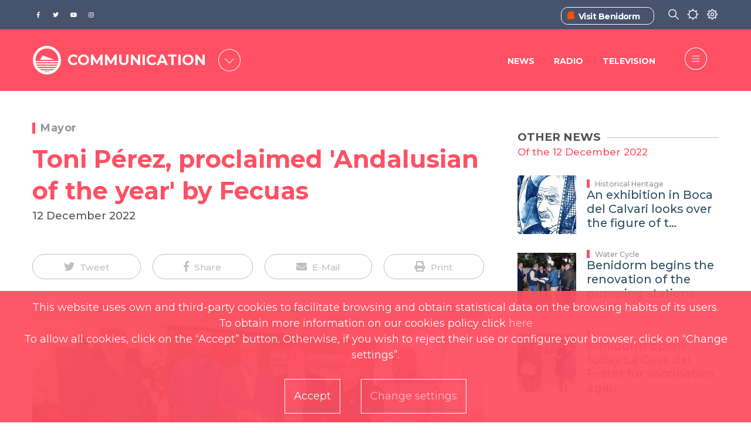

--- FILE ---
content_type: text/html; charset=UTF-8
request_url: https://benidorm.org/en/comunicacion/news/toni-perez-proclaimed-andalusian-year-fecuas
body_size: 79417
content:
<!DOCTYPE html>
<html lang="en" dir="ltr" prefix="content: http://purl.org/rss/1.0/modules/content/  dc: http://purl.org/dc/terms/  foaf: http://xmlns.com/foaf/0.1/  og: http://ogp.me/ns#  rdfs: http://www.w3.org/2000/01/rdf-schema#  schema: http://schema.org/  sioc: http://rdfs.org/sioc/ns#  sioct: http://rdfs.org/sioc/types#  skos: http://www.w3.org/2004/02/skos/core#  xsd: http://www.w3.org/2001/XMLSchema# ">
	<head>
<script type="text/javascript">
(function(){
window["loaderConfig"] = "/TSPD/?type=21";
})();

</script>

<script type="text/javascript" src="/TSPD/?type=18"></script>

		<link href="https://fonts.gstatic.com" rel="preconnect" crossorigin>
		<link href="https://fonts.googleapis.com" rel="preconnect" crossorigin>
		<link href="https://use.fontawesome.com" rel="preconnect" crossorigin>
		<link href="https://contenidos.benidorm.org" rel="preconnect" crossorigin>
		<meta charset="utf-8" />
<link rel="canonical" href="http://benidorm.org/en/comunicacion/news/toni-perez-proclaimed-andalusian-year-fecuas" />
<meta name="Generator" content="Drupal 10 (https://www.drupal.org)" />
<meta name="MobileOptimized" content="width" />
<meta name="HandheldFriendly" content="true" />
<meta name="viewport" content="width=device-width, initial-scale=1, shrink-to-fit=no" />
<style>div#sliding-popup, div#sliding-popup .eu-cookie-withdraw-banner, .eu-cookie-withdraw-tab {background: #1F8097} div#sliding-popup.eu-cookie-withdraw-wrapper { background: transparent; } #sliding-popup h1, #sliding-popup h2, #sliding-popup h3, #sliding-popup p, #sliding-popup label, #sliding-popup div, .eu-cookie-compliance-more-button, .eu-cookie-compliance-secondary-button, .eu-cookie-withdraw-tab { color: #ffffff;} .eu-cookie-withdraw-tab { border-color: #ffffff;}</style>
<meta name="twitter:card" content="summary_large_image" />
<meta itemprop="name" content="Toni Pérez, proclaimed &#039;Andalusian of the year&#039; by Fecuas" />
<meta name="og:type" content="article" />
<meta name="twitter:description" content="" />
<meta name="description" content="" />
<meta itemprop="image" content="https://contenidos.benidorm.org/sites/default/files/styles/max_width_800px/public/2022-12/20221212-alcaldia-casas-de-andalucia-2.jpg?itok=SiYcfDJd" />
<meta name="twitter:title" content="Toni Pérez, proclaimed &#039;Andalusian of the year&#039; by Fecuas" />
<meta property="og:url" content="https://benidorm.org/en/news/toni-perez-proclaimed-andalusian-year-fecuas" />
<meta property="og:title" content="Toni Pérez, proclaimed &#039;Andalusian of the year&#039; by Fecuas" />
<link rel="image_src" href="https://contenidos.benidorm.org/sites/default/files/styles/max_width_800px/public/2022-12/20221212-alcaldia-casas-de-andalucia-2.jpg?itok=SiYcfDJd" />
<meta property="og:description" content="" />
<meta name="twitter:url" content="https://benidorm.org/en/news/toni-perez-proclaimed-andalusian-year-fecuas" />
<meta name="twitter:image" content="https://contenidos.benidorm.org/sites/default/files/styles/max_width_800px/public/2022-12/20221212-alcaldia-casas-de-andalucia-2.jpg?itok=SiYcfDJd" />
<meta property="og:image" content="https://contenidos.benidorm.org/sites/default/files/styles/max_width_800px/public/2022-12/20221212-alcaldia-casas-de-andalucia-2.jpg?itok=SiYcfDJd" />
<meta property="og:image:width" content="800" />
<meta property="og:image:height" content="450" />
<meta property="og:updated_time" content="2022-12-13T08:49:32+0100" />
<meta property="article:published_time" content="2022-12-12T12:10:28+0100" />
<meta property="article:modified_time" content="2022-12-13T08:49:32+0100" />
<meta name="keywords" content="Mayor, Toni Pérez, FECUAS" />
<meta name="theme-info" content="EM v.10.1.4" />
<meta http-equiv="X-UA-Compatible" content="IE=Edge" />
<link rel="icon" href="/themes/custom/em_magazine/favicon.ico" type="image/vnd.microsoft.icon" />

			<title>Toni Pérez, proclaimed &#039;Andalusian of the year&#039; by Fecuas | Benidorm</title>
			<link rel="stylesheet" media="all" href="/sites/default/files/css/css_3si_cWKLp9CNcyRp7lZHCP4W3nVqMLnSNFSYwYdfE24.css?delta=0&amp;language=en&amp;theme=em_magazine&amp;include=[base64]" />
<link rel="stylesheet" media="all" href="/sites/default/files/css/css_AF4SAOIZG3kXFYYyUt8kWhITWXc6DB0X7e9dQrx2RAM.css?delta=1&amp;language=en&amp;theme=em_magazine&amp;include=[base64]" />
<link rel="stylesheet" media="all" href="https://use.fontawesome.com/releases/v5.8.1/css/all.css" />
<link rel="stylesheet" media="all" href="https://use.fontawesome.com/releases/v5.8.1/css/v4-shims.css" />
<link rel="stylesheet" media="all" href="https://fonts.googleapis.com/css?family=Open+Sans:400,400i,700,700i|Montserrat:300,400,500,700" />
<link rel="stylesheet" media="all" href="/sites/default/files/css/css_hkRLILILTRkRPP3j4YsZQg711FmRJ3gekNJkPm0kcWw.css?delta=5&amp;language=en&amp;theme=em_magazine&amp;include=[base64]" />

				

				
					
					<!--
		      <script>
		          if(navigator.userAgent.indexOf('MSIE')!==-1 || navigator.appVersion.indexOf('Trident/') > -1){  window.location.href = '/error_navegador.html'; }
		      </script>
		-->
		<script async="async" type="text/javascript" src="https://benidorm--org.insuit.net/i4tservice/insuit-app.js"></script>										
	</head>
				<body class=" textsize-100 path-comunicacion">
					
											<div class="page-super-wrapper">
							
							  <div class="dialog-off-canvas-main-canvas" data-off-canvas-main-canvas>
    

<link rel='stylesheet' media='all' href='/themes/custom/em/assets/css/content/views/featured-grids.css?q70ru6'><link rel='stylesheet' media='all' href='/themes/custom/em/assets/css/content/paragraphs/paragraph--gallery-grid.css?q70ru6'>
     <link rel='stylesheet' media='all' href='/themes/custom/em/themes/charm/vendor/photoswipe/dist/photoswipe.css?q70ru6'><link rel='stylesheet' media='all' href='/themes/custom/em/themes/charm/vendor/photoswipe/dist/default-skin/default-skin.css?q70ru6'>
<div class="header header-a">

    
  <div class="header--top-wrapper d-none d-lg-block">
    <div class="container">
      <div class="row justify-content-between align-items-center header-top">
        <div class="col-auto">          <div class="d-flex align-items-center social-menu">
            <a href="http://www.facebook.com/ayuntamientodebenidorm" target="_blank">
            <span class="fab f-facebook-f">&#xf39e</span><p class="texto-oculto">Facebook del Ayuntamiento de Benidorm</p>
              </a>
            <a href="https://twitter.com/BenidormAyto" target="_blank">
            <span class="fab f-twitter">&#xf099</span><p class="texto-oculto">Twitter del Ayuntamiento de Benidorm</p>
              </a>
            <a href="https://www.youtube.com/OndaBenidorm" target="_blank"><p class="texto-oculto">Youtube del OndaBenidorm</p>
            <span class="fab f-youtube">&#xf167</span>
              </a>
            <a href="https://www.instagram.com/ayuntamientodebenidorm/" target="_blank"><p class="texto-oculto">Instagram del Ayuntamiento de Benidorm</p>
            <span class="fab f-instagram">&#xf16d</span>
              </a>
          </div>
        </div>
                            <div class="col-auto">
                    <div class="d-flex justify-content-between">
            <div class="vistBenidorm_headre">
              <div class="vistBenidorm"><span class="iconos_visitBenidorm"><img src="/themes/custom/em_magazine/branding/visitbenidorm.ico" alt='Visit Benidorm'></img></span><a title="Benidorm Turismo" href="https://www.visitbenidorm.es/"><span>Visit Benidorm</span></a></div>
            </div>
            <div>
              <span class="icon-buscar"></span>
            </div>
            <div>
              <span class="icon-clima"></span>
            </div>
            <div>
              <span class="icon-preferencias"></span>
            </div>
          </div>
        </div>
      </div>
    </div>
  </div>


      <div class="header--bottom-wrapper js-sticky-header-element">
    <div class="container">
      <div class="row justify-content-between align-items-center header-bottom">
         <div class="col-auto d-flex align-items-center"><a href="http://benidorm.org/en" class="logo" title="Home">
  <!--img src="/themes/custom/em_magazine/branding/Logo2.png" alt="" class="img-fluid logo-light"-->
  <img src="/themes/custom/em_magazine/branding/Logo2.png" alt="Logo de Benidorm" class="img-fluid logo-dark">
  
</a>
      <div class="logo1">

  <div id="block-benidorm" class="block block--block-content block--region-regions-hidden block--block-content:12708fda-fde3-4873-b1fe-fe2ff31f4beb block-block-content block-block-content12708fda-fde3-4873-b1fe-fe2ff31f4beb">
          
            
              
            <div class="clearfix text-formatted field field--name-body field--type-text-with-summary field--label-hidden field__item"><span class='logo3'>CITIZEN</span>
</div>
      
      </div>
</div>
      <div id="portales" class="seleccionado-gen d-none d-sm-none d-md-block"><span class="icon-portales icono-menu">&#xe832</span></div>
    </div>
        <div class="col-auto">
          <div class="row justify-content-end align-items-center">
      		  <div class="d-none d-lg-block">
                                <div class="col-auto comunicacion" ><div class='menu-hamburgesa-comunicacion'>
              <div class='menu_cuidadano'> <div class='menu-item_cuida'> <a href='/en/comunicacion/press'>News</a></div> <div class='menu-item_cuida'> <a href='/en/comunicacion/ondabenidorm'>Radio</a></div> <div class='menu-item_cuida'> <a href='/en/comunicacion/benidorm-tv'>Television</a></div></div></nav></div></div>
                    			</div>
            <div class="col-auto">
              
<ul class="header--action-menu list-unstyled mb-0 d-flex align-items-center">
      <li class="header-menu ">
    <button class="toggle-sidebar js-toggle-sidebar">
      <span class="fa f-bars" aria-hidden="true">&#xe83c</span>
    </button>
  </li>
</ul>
            </div>
          </div>
        </div>
      </div>
    </div>
  </div>

        

  <div id="block-tiempobenidorm-back" class="block block--block-content block--region-regions-hidden block--block-content:570b5ffd-da39-4a1f-a316-49b5461384fd block-block-content block-block-content570b5ffd-da39-4a1f-a316-49b5461384fd">
          
            
              
            <div class="clearfix text-formatted field field--name-body field--type-text-with-summary field--label-hidden field__item"><div id="climaClose" class="header-cerrar-desple container" ></div>
<div id="previsiones-climatologicas" >
  <div id="prevision-ahora" class="seleccionado" style="display:block;">
    <div class="titulo-seccion-prevision"><h2>THE WEATHER IN BENIDORM NOW
</h2></div>
    <div class="agrupar-clima">
    <div class="hora-ahora prev-ahora"><div class="caja-exterior"><div class="caja-interior">21</div></div><p><strong>09:09 AM</strong></p><div class="tipo-dato"><div class="titulo-prev"><p>TIME IN BENIDORM
</p></div></div></div>
    <div class="cielo-ahora prev-ahora"><div class="cielo-img condicion-tiempo t13"></div><p><strong>15ºC</strong></p><div class="tipo-dato"><div class="titulo-prev" style="text-transform:uppercase;"><p>Cloudy intervals</p></div></div></div>
    <div class="viento-ahora prev-ahora"><div class="viento-img"></div><p><strong>SW 10km/h</strong></p><div class="tipo-dato"><div class="titulo-prev"><p>WIND DIRECTION AND SPEED
</p></div></div></div>
    <div class="precipitacion-ahora prev-ahora"><div class="preci-img"></div><p><strong>10%</strong></p><div class="tipo-dato"><div class="titulo-prev"><p>CHANCE OF SHOWERS
</p></div></div></div>
  </div>
  </div>

  <div id="prevision-5dias" style="display:none;">
    <div class="titulo-seccion-prevision"><h3>THE WEATHER IN BENIDORM NEXT 7 DAYS
</h3></div><div class="agrupar-clima">
    <div id="prevision_0" class="prevision_hoy">
      <div class="encabezado_fecha"><span class="encabezado_dia">WED</span><span class="encabezado_fech"> </span></div>
      <div class="condicion-tiempo t13"></div>
      <div class="datos-tiempo"><div class="temp-max-min">16º/11º</div><div class="viento-dir-vel">SW 10 km/h</div><div class="proba-precipi">10%</div></div>
      <div class="descrip-tiempo"><span>Cloudy intervals. Maximum 
16ºC. Minimum 
11ºC. Winds from 
SW at 10 km/h. Chance of showers
    10%.</span></div>
    </div>
    
    <div id="prevision_1" class="prevision_meteo">
      <div class="prevision_meteorologica_dias">
        <p class="encabezado_fecha"><span class="encabezado_dia">THU</span><span class="encabezado_fech"> </span></p>
        <p class="prevision_dias_cielo"><span class='condicion-tiempo t43'></span></p>
        <p class='prevision_dias_tempe'>17º/11º</p>
        <div class='prevision_dias_viento'>S</p><p>5km/h</div>
        <p class='prevision_dias_lluvia'>50%</p>
      </div>
    </div>
    
    <div id="prevision_2" class="prevision_meteo">
      <div class="prevision_meteorologica_dias">
        <p class="encabezado_fecha"><span class="encabezado_dia">FRI</span><span class="encabezado_fech"> </span></p>
        <p class="prevision_dias_cielo"><span class='condicion-tiempo t43'></span></p>
        <p class='prevision_dias_tempe'>17º/11º</p>
        <div class='prevision_dias_viento'>SW</p><p>20km/h</div>
        <p class='prevision_dias_lluvia'>85%</p>
      </div>
    </div>
    
    <div id="prevision_3" class="prevision_meteo">
      <div class="prevision_meteorologica_dias">
        <p class="encabezado_fecha"><span class="encabezado_dia">SAT</span><span class="encabezado_fech"> </span></p>
        <p class="prevision_dias_cielo"><span class='condicion-tiempo t44'></span></p>
        <p class='prevision_dias_tempe'>14º/8º</p>
        <div class='prevision_dias_viento'>SW</p><p>30km/h</div>
        <p class='prevision_dias_lluvia'>60%</p>
      </div>
    </div>
    
    <div id="prevision_4" class="prevision_meteo">
      <div class="prevision_meteorologica_dias">
        <p class="encabezado_fecha"><span class="encabezado_dia">SUN</span><span class="encabezado_fech"> </span></p>
        <p class="prevision_dias_cielo"><span class='condicion-tiempo t43'></span></p>
        <p class='prevision_dias_tempe'>15º/8º</p>
        <div class='prevision_dias_viento'>C</p><p>0km/h</div>
        <p class='prevision_dias_lluvia'>55%</p>
      </div>
    </div>
    
    <div id="prevision_5" class="prevision_meteo">
      <div class="prevision_meteorologica_dias">
        <p class="encabezado_fecha"><span class="encabezado_dia">MON</span><span class="encabezado_fech"> </span></p>
        <p class="prevision_dias_cielo"><span class='condicion-tiempo t14'></span></p>
        <p class='prevision_dias_tempe'>17º/11º</p>
        <div class='prevision_dias_viento'>SW</p><p>20km/h</div>
        <p class='prevision_dias_lluvia'>35%</p>
      </div>
    </div>
    
    <div id="prevision_6" class="prevision_meteo">
      <div class="prevision_meteorologica_dias">
        <p class="encabezado_fecha"><span class="encabezado_dia">TUE</span><span class="encabezado_fech"> </span></p>
        <p class="prevision_dias_cielo"><span class='condicion-tiempo t25'></span></p>
        <p class='prevision_dias_tempe'>16º/11º</p>
        <div class='prevision_dias_viento'>SW</p><p>15km/h</div>
        <p class='prevision_dias_lluvia'>90%</p>
      </div>
    </div>
  </div>
  </div>
  <div id="prevision-12horas" style="display:none;">
  <div class="titulo-seccion-prevision"><h4>WEATHER IN BENIDORM THE NEXT 12 HOURS
</h4></div>
  <div class="todas-horas">
  <div id='prevision_hora_0' class='prevision_horas'><p class='prevision_horas_hora'>10</p><p><span class='condicion-tiempo t12'></span></p><p class='prevision_horas_tempe'>13º</p><div class='prevision_horas_viento'>SE</p><p>5km/h</p></div><p class='prevision_horas_lluvia'>0%</p></div><div id='prevision_hora_1' class='prevision_horas'><p class='prevision_horas_hora'>11</p><p><span class='condicion-tiempo t11'></span></p><p class='prevision_horas_tempe'>14º</p><div class='prevision_horas_viento'>SW</p><p>12km/h</p></div><p class='prevision_horas_lluvia'>0%</p></div><div id='prevision_hora_2' class='prevision_horas'><p class='prevision_horas_hora'>12</p><p><span class='condicion-tiempo t12'></span></p><p class='prevision_horas_tempe'>15º</p><div class='prevision_horas_viento'>SW</p><p>11km/h</p></div><p class='prevision_horas_lluvia'>0%</p></div><div id='prevision_hora_3' class='prevision_horas'><p class='prevision_horas_hora'>13</p><p><span class='condicion-tiempo t15'></span></p><p class='prevision_horas_tempe'>14º</p><div class='prevision_horas_viento'>S</p><p>11km/h</p></div><p class='prevision_horas_lluvia'>0%</p></div><div id='prevision_hora_4' class='prevision_horas'><p class='prevision_horas_hora'>14</p><p><span class='condicion-tiempo t17'></span></p><p class='prevision_horas_tempe'>15º</p><div class='prevision_horas_viento'>S</p><p>14km/h</p></div><p class='prevision_horas_lluvia'>0%</p></div><div id='prevision_hora_5' class='prevision_horas'><p class='prevision_horas_hora'>15</p><p><span class='condicion-tiempo t17'></span></p><p class='prevision_horas_tempe'>15º</p><div class='prevision_horas_viento'>SW</p><p>27km/h</p></div><p class='prevision_horas_lluvia'>0%</p></div><div id='prevision_hora_6' class='prevision_horas'><p class='prevision_horas_hora'>16</p><p><span class='condicion-tiempo t15'></span></p><p class='prevision_horas_tempe'>14º</p><div class='prevision_horas_viento'>SW</p><p>32km/h</p></div><p class='prevision_horas_lluvia'>0%</p></div><div id='prevision_hora_7' class='prevision_horas'><p class='prevision_horas_hora'>17</p><p><span class='condicion-tiempo t16'></span></p><p class='prevision_horas_tempe'>14º</p><div class='prevision_horas_viento'>SW</p><p>31km/h</p></div><p class='prevision_horas_lluvia'>0%</p></div><div id='prevision_hora_8' class='prevision_horas'><p class='prevision_horas_hora'>18</p><p><span class='condicion-tiempo t16'></span></p><p class='prevision_horas_tempe'>14º</p><div class='prevision_horas_viento'>SW</p><p>41km/h</p></div><p class='prevision_horas_lluvia'>0%</p></div><div id='prevision_hora_9' class='prevision_horas'><p class='prevision_horas_hora'>19</p><p><span class='condicion-tiempo t16n'></span></p><p class='prevision_horas_tempe'>13º</p><div class='prevision_horas_viento'>SW</p><p>29km/h</p></div><p class='prevision_horas_lluvia'>0%</p></div><div id='prevision_hora_10' class='prevision_horas'><p class='prevision_horas_hora'>20</p><p><span class='condicion-tiempo t43n'></span></p><p class='prevision_horas_tempe'>13º</p><div class='prevision_horas_viento'>SW</p><p>22km/h</p></div><p class='prevision_horas_lluvia'>0.1%</p></div><div id='prevision_hora_11' class='prevision_horas'><p class='prevision_horas_hora'>21</p><p><span class='condicion-tiempo t16n'></span></p><p class='prevision_horas_tempe'>12º</p><div class='prevision_horas_viento'>SW</p><p>15km/h</p></div><p class='prevision_horas_lluvia'>0%</p></div>  </div>
  </div>
 <div id="select-prevision-movil" class="ahora"></div>
  <div id="selec-prevision">
    <ul>
      <li id="selec-previ-ahora" class="seleccionado"><a>NOW
</a></li>
      <li id="selec-previ-horas"><a>NEXT 12 HOURS
</a></li>
      <li id="selec-previ-dias"><a>NEXT 7 DAYS
</a></li>
    </ul>
  </div>
</div></div>
      
      </div>
 

       

  <div id="block-nuestrosportales-back" class="block block--block-content block--region-regions-hidden block--block-content:3a7fbef3-3f11-44a0-8312-589203e52bfd block-block-content block-block-content3a7fbef3-3f11-44a0-8312-589203e52bfd">
          
            
              
            <div class="clearfix text-formatted field field--name-body field--type-text-with-summary field--label-hidden field__item"><div id='block-nuestros-portales'>
<div id="portalesClose" class="header-cerrar-desple"></div>
<div class="nuestros-portales">
    <div class="titulo-block-portales">
            <h2>
                        SELECT A PORTAL
                        </h2>
    </div>
    <div class="portales">
        <!-- CIUDADANO -->
        <div class="enlace-portal ciu">
           <a class="p-ciudadano cross-site activo" href="
                                    /en
                                    ">
<span class='portal-ciudadano'>&#xe802</span>
               <p>
                                       CITIZEN
                                   </p>
           </a>
           <p>
                            Information to live in the city
                           </p>
	</div>
        
    <!-- COMUNICACIÓN .-->
    <div class="enlace-portal onda">
           <a class="p-ondabenidorm cross-site" href="
                                   /en/comunicacion/ondabenidorm
                                    ">
<span class='portal-comunicacion comu'>&#xe801</span>
               <p>
                                       COMMUNICATION
                                   </p>
           </a>
           <p>
                                        Press, Radio and TV
                               </p>
    </div>
        
    <!-- FILM OFFICE -->    
     <div class="enlace-portal film">
           <a class="p-filmoffice cross-site" href=" 
                                      /en/filmoffice
                                    ">
<span class='portal-film-office'>&#xe805</span>
               <p>FILM OFFICE</p>
           </a>
           <p>
                            Office of filming
                           </p>
    </div>
        
    <!-- SMART CITY-->
     <div class="enlace-portal smart">
           <a class="p-smart-city cross-site" href="
                                    /en/smartcity
                                    ">
<span class='portal-smart-city'>&#xe800</span>
               <p>SMART CITY</p>
           </a>
           <p>
                            Indicators of our destination
                           </p>
    </div>
        
    <!-- FONDOS FEDER-->
     <div class="enlace-portal fondo">
           <a class="p-fondos-feder cross-site" href="
                                        /es/landing/fondos-europeos
                                  ">
<span class='portal-fondos-feder'>&#xe803</span>
               <p>
                                       EUROPEAN FUNDS
                                   </p>
           </a>
           <p>
                            Actions co-financed by the EU
                           </p>
    </div>
</div>
</div>
</div></div>
      
      </div>
 
  
  
       <div id="block-preferencias">
    <div id="preferenciasClose" class="header-cerrar-desple"></div>
    <div id="cuerpo-preferencias">
      <div id="cabecera-preferencias">
       <h3>CHOOSE YOUR PREFERENCES</h3>
      </div>
      <div class="row">
        <div id="preferencias-izquierda" class="col-lg-4 col-md-6 col-sm-12">
          <div class="language-switcher-language-url block block--language block--region-regions-hidden block--language-block:language-interface block-language block-language-blocklanguage-interface" id="block-alternadordeidioma" role="navigation"><ul class="links"><li hreflang="es" data-drupal-link-system-path="/comunicacion/noticias/toni-perez-nombrado-andaluz-del-ano-por-fecuas" class="es"><a href="/es/comunicacion/noticias/toni-perez-nombrado-andaluz-del-ano-por-fecuas" class="language-link" hreflang="es" xml:lang= "es" lang="es" data-drupal-link-system-path="/comunicacion/noticias/toni-perez-nombrado-andaluz-del-ano-por-fecuas">Español</a></li><li hreflang="ca" data-drupal-link-system-path="/comunicacion/noticies/toni-perez-nomenat-andalus-de-lany-fecuas" class="ca"><a href="/val/comunicacion/noticies/toni-perez-nomenat-andalus-de-lany-fecuas" class="language-link"  hreflang="ca" xml:lang= "ca" lang="ca" data-drupal-link-system-path="/comunicacion/noticies/toni-perez-nomenat-andalus-de-lany-fecuas">Valencià</a></li><li hreflang="en" data-drupal-link-system-path="/comunicacion/news/toni-perez-proclaimed-andalusian-year-fecuas" class="en is-active"><a href="/en/comunicacion/news/toni-perez-proclaimed-andalusian-year-fecuas" class="language-link"hreflang="en" xml:lang= "en" lang="en" data-drupal-link-system-path="/comunicacion/news/toni-perez-proclaimed-andalusian-year-fecuas">English</a></li></ul></div>
          <div class="pie-preferencias">SELECT A LANGUAGE FOR THIS COMPUTER OR DEVICE</div>
        </div>
        <div id="preferencias-central" class="col-lg-4 col-md-6 col-sm-12">
          

  <div id="block-textsize" class="block block--textsize block--region-regions-hidden block--textsize-block block-textsize block-textsize-block">
          
            
              <ul class="textsize textsize_inline textsize_current_list">
    <li>
    <a href="/textsize?q=decrease" title="Text Size Decrease  -10%" class="textsize textsize_variable button ts_icon ts_decrease textsize_decrease text_ size_1" rel="nofollow"><span class=""><abbr title="Text Size Decrease  -10%" >A-</abbr></span></a>
    </li>
      <li>
      <a href="/textsize?q=normal" title="Text Size Normal  100%" class="textsize textsize_fix button ts_icon ts_normal textsize_normal text_" rel="nofollow"><span class=""><abbr title="Text Size Normal  100%" >A</abbr></span></a>
    </li>
      <li>
      <a href="/textsize?q=increase" title="Text Size Increase  +10%" class="textsize textsize_variable button ts_icon ts_increase textsize_increase text_" rel="nofollow"><span class=""><abbr title="Text Size Increase  +10%" >A+</abbr></span></a>
    </li>
  </ul>
<p class="textsize_current_text textsize_current_list display current_text_ display text_"><span class="display">Current size: </span><span class="textsize_current" title="Current size: 100%">100%</span></p>
<div class="ts_clear"></div>

      </div>
 
          <div class="pie-preferencias">ADJUST THE FONT SIZE</div>
        </div>
        <div id="preferencias-derecha" class="col-lg-4 col-md-6 col-sm-12">
          

  <div id="block-contraste" class="block block--block-content block--region-regions-hidden block--block-content:db83277e-5b11-4e37-b550-1cbfa91a12d0 block-block-content block-block-contentdb83277e-5b11-4e37-b550-1cbfa91a12d0">
          
            
              
            <div class="clearfix text-formatted field field--name-body field--type-text-with-summary field--label-hidden field__item"><div class="col-md-4">

<div class="cambio_contraste">
 <ul><li><a id="blanco_negro" class=""><span>LOW
</span></a></li>
    <li><a id="contraste_normal" class="activado_contr"><span>NORMAL
</span></a></li>
    <li><a id="negro_blanco" class=""><span>HIGH
</span></a></li>
  </ul></div>
<div class="pie-preferencias">ADJUST THE CONTRAST SIZE
</div>
</div></div>
      
      </div>
 
        </div>
      </div>
    </div>
  </div>
</div>

  

  <div class="region region-offcanvas-sidebar">
    <div class="sidr js-offcanvas-sidebar" id="offcanvas-sidebar" style="display: none;">
	<div id="contenedor" class="row justify-content-between align-items-center header-bottom">
         <div class="col-auto d-flex align-items-center">
		 <div class="bitmap">
			 <a href="http://benidorm.org/en" class="logo" title="Home">
			  <!--img src="themes/custom/em_magazine/branding/Logo2.png" alt="" class="img-fluid logo-light"-->
			  <img src="/themes/custom/em_magazine/branding/Logo2.png" alt="Logo de Benidorm" class="img-fluid logo-dark">
			</a>
		</div>
			<div class="logo2 d-none d-lg-block">CIUDADANO</div>
			<div class="logo2 d-block d-lg-none">CIUDADANO</div>
			<!--div id="portal" class="seleccionado-gen d-none d-sm-none d-md-block"><span class="icon-portales icono-menu">&#xe832</span></div-->
			<div id="portal2" class="seleccionado-gen"><span class="icon-portal icono-menu">&#xe832</span></div>
			<div id="cerrarportal" class="seleccionado-gen "><span class="icon-portal-cerrar icono-menu">&#xe832</span></div>
		</div>
		

  <div id="block-menuportal" class="block block--block-content block--region-regions-hidden block--block-content:6244e94f-1e8d-4e63-ab18-fbd6076eff54 block-block-content block-block-content6244e94f-1e8d-4e63-ab18-fbd6076eff54">
          
            
              
            <div class="clearfix text-formatted field field--name-body field--type-text-with-summary field--label-hidden field__item">                        <div class="menu-item-portal mb-4" style="display: block;">
              <div class="menu_cuidadano"> <div class="menu-item_cuida" style="border-bottom: 1px solid rgb(31, 128, 151);"> <a href="/"><div class='d-flex justify-content-between'><div><p>Ciziten</p><p class='informacion-portal'>Information to live in the city</p></div><div><span class="portal-ciudadano"></span></div></div></a></div> <div class="menu-item_cuida" style="border-bottom: 1px solid rgb(31, 128, 151);"> <a href="/en/comunicacion/ondabenidorm"><div class='d-flex justify-content-between'><div><p>Communicaction</p><p class='informacion-portal'>News, Radio and TV</p></div><div><span class="portal-comunicacion comu"></span></div></div></a></div> <div class="menu-item_cuida" style="border-bottom: 1px solid rgb(31, 128, 151);"> <a href="/en/filmoffice"><div class='d-flex justify-content-between'><div><p>Film Office</p><p class='informacion-portal'>Office of filming</p></div><div><span class="portal-film-office"></span></div></div></a></div> <div class="menu-item_cuida" style="border-bottom: 1px solid rgb(31, 128, 151);"> <a href="/en/smartcity"><div class='d-flex justify-content-between'><div><p>Smart City</p><p class='informacion-portal'>Indicators of our destination</p></div><div><span class="portal-smart-city"></span></div></div></a></div> <div class="menu-item_cuida" style="border-bottom: 2px solid rgb(31, 128, 151); padding-bottom:10%;"> <a href="/es/landing/fondos-europeos"><div class='d-flex justify-content-between'><div><p>European Funds</p><p class='informacion-portal'>Actions co-financed by the EU</p></div><div><span class="portal-fondos-feder"></span></div></div></a></div></div></div>
             </div>
      
      </div>
 
		  <div class='menu-item-ciudadano'>
              <div class='menu_cuidadano'> <div class='menu-item_cuida'> <a href='/en/city-hall'>City Council</a></div> <div class='menu-item_cuida'> <a href='/en/city-hall/departments'>Municipal Areas</a></div> <div class='menu-item_cuida'> <a href='https://sede.benidorm.org/inicio'>Electronic Office</a></div> <div class='menu-item_cuida'> <a href='https://sede.benidorm.org/web/guest/tablon-de-anuncios'>BULLETIN BOARD</a></div> <div class='menu-item_cuida'> <a href='/en/page/appointment'>Appointment</a></div> <div class='menu-item_cuida'> <a href='/en/node/729'>Payment Terminal</a></div> <div class='menu-item_cuida'> <a href='/en/comunicacion/press'>News</a></div> <div class='menu-item_cuida'> <a href='/en/incidents'>Notices</a></div> <div class='menu-item_cuida'> <a href='/en/events'>Events</a></div> <div class='menu-item_cuida'> <a href='/en/booking-books'>Booking Books</a></div> <div class='menu-item_cuida'> <a href='https://contenidos.benidorm.org/sites/default/files/2021-05/I%CC%81NDICE%20ENTRADA.jpeg'>Town Hall Plan</a></div></div></nav></div>
		  <div class='menu-hamburgesa-feder'>
              <div class='menu_cuidadano'> <div class='menu-item_cuida'> <a href='/en/fondos-feder/page/actuaciones'>ACTUACIONES</a></div> <div class='menu-item_cuida'> <a href='/en/fondos-feder/page/canal-antifraude'>CANAL ANTIFRAUDE</a></div> <div class='menu-item_cuida'> <a href='/en/fondos-feder/page/certificaciones'>CERTIFICACIONES</a></div> <div class='menu-item_cuida'> <a href='/en/fondos-feder/page/contratacion'>CONTRATACIÓN</a></div> <div class='menu-item_cuida'> <a href='/en/fondos-feder/page/difusion'>DIFUSIÓN</a></div> <div class='menu-item_cuida'> <a href='/es/fondos-feder/pagina/edusi-benidorm'>EDUSI BENIDORM</a></div> <div class='menu-item_cuida'> <a href='/en/fondos-feder/page/indicadores'>INDICADORES</a></div> <div class='menu-item_cuida'> <a href='/en/fondos-feder/page/lineas-estrategicas'>LÍNEAS ESTRATÉGICAS</a></div> <div class='menu-item_cuida'> <a href='/en/fondos-feder/page/participacion'>PARTICIPACIÓN</a></div> <div class='menu-item_cuida'> <a href='/en/fondos-feder/page/procesos'>PROCESOS</a></div> <div class='menu-item_cuida'> <a href='/en/fondos-feder/page/publicaciones'>PUBLICACIONES</a></div> <div class='menu-item_cuida'> <a href='/en/fondos-feder/page/unidad-gestion-edusi'>UNIDAD DE GESTIÓN</a></div></div></nav></div>
          <div class='menu-hamburgesa-filmoffice'>
              <div class='menu_cuidadano'> <div class='menu-item_cuida'> <a href='/en/filmoffice/locations'>Locations</a></div> <div class='menu-item_cuida'> <a href='/en/filmoffice/productions'>Productions</a></div> <div class='menu-item_cuida'> <a href='/en/filmoffice/professionals'>Professionals</a></div> <div class='menu-item_cuida'> <a href='/en/filmoffice/page/filming-permit'>Filming Permit</a></div> <div class='menu-item_cuida'> <a href='/en/filmoffice/page/why-shoot-benidorm'>Why shoot in Benidorm?</a></div> <div class='menu-item_cuida'> <a href='/en/filmoffice/page/how-shoot-benidorm'>HOW TO SHOOT IN BENIDORM?</a></div></div></nav></div>
          <div class='menu-hamburgesa-smartcity'>
              <div class='menu_cuidadano'></div></nav></div>
          <div class='menu-hamburgesa-comunicacion'>
              <div class='menu_cuidadano'> <div class='menu-item_cuida'> <a href='/en/comunicacion/press'>ONDA BENIDORM NEWS</a></div> <div class='menu-item_cuida'> <a href='/en/comunicacion/benidorm-tv'>Onda Benidorm Tv</a></div> <div class='menu-item_cuida'> <a href='/en/comunicacion/ondabenidorm'>Onda Benidorm</a></div></div></nav></div>
    </div>
			  <div class="d-md-block d-lg-none vistBenidorm_headre mt-5 mb-4 ml-5 mr-3">
              <div class="vistBenidormMovile"><span class="iconos_visitBenidorm"><img src="/themes/custom/em_magazine/branding/visitbenidorm.ico" alt="Visit Benidorm"></span><a title="Benidorm Turismo" href="https://www.visitbenidorm.es/"><span>Visit Benidorm</span></a></div>
            </div>
			
			<div class="d-flex d-lg-none justify-content-between preferencias-movile ml-5 mr-5">
            <div>
              <span class="icon-buscar"></span>
            </div>
            <div>
              <span class="icon-clima"></span>
            </div>
            <div>
              <span class="icon-preferencias"></span>
            </div>
          </div>
		  
		  <div class="d-flex d-lg-none justify-content-between align-items-center social-menu-movile mt-4 mb-5 ml-5 mr-5">
            <a href="http://www.facebook.com/ayuntamientodebenidorm" target="_blank">
            <span class="fab f-facebook-f"></span><p class="texto-oculto">Facebook del Ayuntamiento de Benidorm</p>
              </a>
            <a href="https://twitter.com/BenidormAyto" target="_blank">
            <span class="fab f-twitter"></span><p class="texto-oculto">Twitter del Ayuntamiento de Benidorm</p>
              </a>
            <a href="https://www.youtube.com/OndaBenidorm" target="_blank"><p class="texto-oculto">Youtube del OndaBenidorm</p>
            <span class="fab f-youtube"></span>
              </a>
            <a href="https://www.instagram.com/ayuntamientodebenidorm/" target="_blank"><p class="texto-oculto">Instagram del Ayuntamiento de Benidorm</p>
            <span class="fab f-instagram"></span>
              </a>
          </div>
  </div>
  <div class="offcanvas-sidebar-overlay"></div>
</div>




  

  <div class="main-content-wrapper mb-6">
    <div class="container">
      <div class="row">
        <div class="col-12">
            <div class="region region-content">
    <div data-drupal-messages-fallback class="hidden"></div>

  <div id="block-mainpagecontent" class="block block--system block--region-content block--system-main-block block-system block-system-main-block">
          
            
              
     	 
	 <link rel='stylesheet' type='text/css' href='/libraries/slick/slick/slick.css'/>
	  <div>
<article data-history-node-id="2" class="node node--type-article node--view-mode-full clearfix node--promoted">
  

  <div>
    
  <div class="layout--article-default">


          <article>
        <div class="article-content-wrapper">
          <div class="container">
            <div class="row">
              <div class="col-12 col-lg-8 mx-lg-auto">

                                  <div class="layout-region layout-region--article-header" id="region--article-header">
                    <div class="block-region-article-header">

  <div class="block block--ctools-block block--entity-field:node:field-channel block-ctools-block block-entity-fieldnodefield-channel">
              
            <div class="field field--name-field-channel field--name-field-comunicacion-concejalia field--type-entity-reference field--label-hidden field__item"><div class="noticia-etiqueta" > <a href="/en/city-hall/departments/mayor" hreflang="en">Mayor</a></div></div>
      </div>
  <div class="block block--core block--page-title-block block-core block-page-title-block">
             
  <h1 class="page-title pagina-comunicacion-title">Toni Pérez, proclaimed &#039;Andalusian of the year&#039; by Fecuas</h1>
 <div class="noticia-fechas mb-3">
	<span class="created-date">12 December 2022</span>
</div>

      </div>


  <div class="views-element-container block block--views block--views-block:authored-informations-block-1 block-views block-views-blockauthored-informations-block-1">
          
            
              <div><div class="view view-authored-informations view-id-authored_informations view-display-id-block_1 js-view-dom-id-f70fb08a0bc948738012e4f72a7123c17401247fb241c55d2fa04ce9dd0d601c">
  
    
      
      <div class="view-content">
          <div class="views-row"><div class="views-field views-field-nothing"></div></div>

    </div>
  
        <div class="attachment attachment-after">
      <div class="views-element-container"><div class="view view-authored-informations view-id-authored_informations view-display-id-attachment_1 js-view-dom-id-ca64eca75f681e5c7df26404071767fd63e4742e802daada49dddf6a86802169">
  
    
      
      <div class="view-content">
          <div class="views-row"><div class="views-field views-field-comment-count"><span class="field-content"></span></div></div>

    </div>
  
          </div>
</div>

    </div>
        </div>
</div>

      </div>
  <div class="block block--shariff block--shariff-block block-shariff block-shariff-block">
          <div class="shariff" data-services="[&quot;twitter&quot;,&quot;facebook&quot;,&quot;whatsapp&quot;,&quot;print&quot;,&quot;mail&quot;]" data-theme="grey" data-css="naked" data-orientation="horizontal" data-mail-url="mailto:" data-lang="en"><ul class="theme-grey orientation-horizontal button-style-standard shariff-col-5">
		  
		  <li class="shariff-button twitter"><a href="https://twitter.com/intent/tweet?text=Toni+P%C3%A9rez%2C+proclaimed+%26%23039%3BAndalusian+of+the+year%26%23039%3B+by+Fecuas&amp;url=https%3A%2F%2Fbenidorm.org%2Fen/news/toni-perez-proclaimed-andalusian-year-fecuas" data-rel="popup" rel="nofollow" title="Share on Twitter" role="button" aria-label="Share on Twitter"><span class="fab f-twitter">&#xf099</span><span class="share_text">tweet</span></a></li>
		  
		  <li class="shariff-button facebook"><a href="https://www.facebook.com/sharer/sharer.php?u=https%3A%2F%2Fbenidorm.org%2Fen/news/toni-perez-proclaimed-andalusian-year-fecuas" data-rel="popup" rel="nofollow" title="Share on Facebook" role="button" aria-label="Share on Facebook"><span class="fab f-facebook-f">&#xf39e</span><span class="share_text">share</span></a></li>
		  
		  <li class="shariff-button whatsapp"><a href="whatsapp://send?text=Toni+P%C3%A9rez%2C+proclaimed+%26%23039%3BAndalusian+of+the+year%26%23039%3B+by+Fecuas%20https%3A%2F%2Fbenidorm.org%2Fen/news/toni-perez-proclaimed-andalusian-year-fecuas" rel="nofollow" title="Share on Whatsapp" role="button" aria-label="Share on Whatsapp"><span class="fab f-whatsapp">&#xf232</span><span class="share_text">Whatsapp</span></a></li>
		  
		  <li class="shariff-button mail"><a href="mailto:?subject=Toni+P%C3%A9rez%2C+proclaimed+%26%23039%3BAndalusian+of+the+year%26%23039%3B+by+Fecuas&amp;body=https%3A%2F%2Fbenidorm.org%2Fen%2Fnews%2Ftoni-perez-proclaimed-andalusian-year-fecuas" rel="nofollow" title="Send by email" role="button" aria-label="Send by email"><span class="fas f-envelope">&#xf0e0</span><span class="share_text">E-mail</span></a></li>
		  
		  <li class="shariff-button print"><a href="javascript:window.print();" rel="nofollow" title="print" role="button" aria-label="print"><span class="fas f-print">&#xf02f</span><span class="share_text">print</span></a></li></ul></div>

      </div>
</div>
                  </div>
                
                                                      <div class="layout-region layout-region--article-content" id="region--article-content">
                      <div class="block-region-article-content">

  <div class="block block--ctools-block block--entity-field:node:field-paragraphs block-ctools-block block-entity-fieldnodefield-paragraphs">
          
            
              
      <div class="field field--name-field-paragraphs field--type-entity-reference-revisions field--label-hidden field__items">
              <div class="field__item">  <div class="paragraph paragraph--type--text paragraph--view-mode--default">
          

      
      </div>
</div>
              <div class="field__item">  <div class="paragraph paragraph--type--image paragraph--view-mode--default">
          
            <div class="field field--name-field-image field--type-entity-reference field--label-hidden field__item">
  <figure class="media-image view-mode-default">
    
              <img loading="lazy" src="https://contenidos.benidorm.org/sites/default/files/styles/max_width_800px/public/2022-12/20221212-alcaldia-casas-de-andalucia-2.jpg?itok=SiYcfDJd" width="800" height="450" alt="Toni Pérez, nombrado ‘Andaluz del año’ por Fecuas." title="Toni Pérez, nombrado ‘Andaluz del año’ por Fecuas." typeof="foaf:Image" class="img-fluid" />



      
          <figcaption>
            <div class="field field--name-field-description field--type-string-long field--label-hidden field__item"></div>
      </figcaption>
      </figure>
</div>
      
      </div>
</div>
			              <div class="field__item">  <div class="paragraph paragraph--type--text paragraph--view-mode--default">
          
            <div class="clearfix text-formatted field field--name-field-text field--type-text-long field--label-hidden field__item">
					
					  <div class="paragraph paragraph--type--text paragraph--view-mode--default">
          
            <div class="clearfix text-formatted field field--name-field-text field--type-text-long field--label-hidden field__item"><p>The mayor of Benidorm, Toni Pérez, has been proclaimed 'Andalusian of the year' by Fecuas, the Cultural Federation of Andalusia in the South of the Valencian Community.  The recognition took place at the end of last November when he was presented with a distinctive medal. On February 12 at ADDA in Alicante, the official act of recognition will take place.</p>
</div>
      
      </div>

                                      

			</div>
			</div>
      </div>
</div>
          </div>
  
      </div>






  <div class="block block--ctools-block block--entity-field:node:field-tags block-ctools-block block-entity-fieldnodefield-tags">
          
               
  <div class="field field--name-field-tags field--type-entity-reference field--label-inline">
    <div class="field__label pagina-titulo-tags">Tags</div>
          <div class="field__items tags-comunicacion">
		  <div class='pagina-tags mr-2'><a href="/es/comunicacion/etiquetas/mayor" hreflang="es">Mayor</a> </div><div class='pagina-tags mr-2'><a href="/es/comunicacion/etiquetas/toni-perez" hreflang="es">Toni Pérez</a> </div><div class='pagina-tags mr-2'><a href="/es/comunicacion/etiquetas/fecuas" hreflang="es">FECUAS</a></div>
			  </div>
      </div>

      </div>
	  								
		  </div>
      </div>
	  
	  
  
      










	  <aside class="sidebar col-12 col-lg-4 mt-5 mt-lg-0 js-sticky-elements">
                <div class="layout-region layout-region--right-sidebar is_stuck" id="region--right-sidebar" style="padding-bottom: 1px;">
                  <div class="block-region-right-sidebar">

  <div class="views-element-container block block--views block--views-block:em-latest-block-1 block-views block-views-blockem-latest-block-1">
		        
					  <div class="block-title-wrapper aside-titulo">
				  <h2 class="block__title block-title">
					Other News
				  </h2>
				</div>
				<div class='mb-4'>
					<span class='fecha-comunicacion-hoy'>Of the 12 December 2022</span>
				</div>
					
					  <div><div class="noticias-de-comuniacion-hoy">
		  
			
			  
			  <div class="view-content">
			  <div>
		  
		  <ul>
						<li class='mb-4'><article role="article" about="/en/comunicacion/news/exhibition-boca-del-calvari-looks-over-figure-versatile-admiral-julio-guillen-tato" typeof="Article" class="node node--type--article node--view-mode--t9 promoted teaser teaser--item teaser--item--small align-items-center">
  <div class="teaser__media">
    <div class="image teaser__image">
      <a title='An exhibition in Boca del Calvari looks over the figure of t…' href="/en/comunicacion/news/exhibition-boca-del-calvari-looks-over-figure-versatile-admiral-julio-guillen-tato">        
        <div class="field field--name-field-teaser-media field--type-entity-reference field--label-hidden field__item">
          <div class="field field--name-field-image field--type-image field--label-hidden field__item">
              <img loading="lazy" src="https://contenidos.benidorm.org/sites/default/files/styles/thumbnail/public/2022-12/20221212_Patrimonio_Hist%C3%B3rico_previa_expo_Guill%C3%A9n_Tato.jpg?itok=jZ4GeTji" width="100" height="100" alt="Exposición de Julio Guillén Tato" typeof="Image" class="img-fluid" />



          </div>
        </div>
      </a>
    </div>
  </div>
  <div class="teaser__content">
    <div class="etiqueta-concejalia">
      <a href="/en/city-hall/departments/historical-heritage" hreflang="en">Historical Heritage</a>
    </div>
    <header>
      <div class="teaser__headline">
        <a href="/en/comunicacion/news/exhibition-boca-del-calvari-looks-over-figure-versatile-admiral-julio-guillen-tato"><p property="schema:name" class="field field--name-title field--type-string field--label-hidden noticiaDia-hoy">An exhibition in Boca del Calvari looks over the figure of t…</p></a>
      </div>
    </header>
  </div>
</article></li>
						<li class='mb-4'><article role="article" about="/en/comunicacion/news/benidorm-begins-renovation-pumping-stations-and-pipes-severo-ochoa-and-sierra-helada" typeof="Article" class="node node--type--article node--view-mode--t9 promoted teaser teaser--item teaser--item--small align-items-center">
  <div class="teaser__media">
    <div class="image teaser__image">
      <a title='Benidorm begins the renovation of the pumping stations and t…' href="/en/comunicacion/news/benidorm-begins-renovation-pumping-stations-and-pipes-severo-ochoa-and-sierra-helada">        
        <div class="field field--name-field-teaser-media field--type-entity-reference field--label-hidden field__item">
          <div class="field field--name-field-image field--type-image field--label-hidden field__item">
              <img loading="lazy" src="https://contenidos.benidorm.org/sites/default/files/styles/thumbnail/public/2022-12/20221212-ciclo-agua-1.jpg?itok=NaV5NyT2" width="100" height="100" alt="Benidorm inicia la renovación de las estaciones de bombeo de Severo Ochoa y Sierra Helada para acabar con las continuas averías." typeof="Image" class="img-fluid" />



          </div>
        </div>
      </a>
    </div>
  </div>
  <div class="teaser__content">
    <div class="etiqueta-concejalia">
      <a href="/en/city-hall/departments/water-cycle" hreflang="en">Water Cycle</a>
    </div>
    <header>
      <div class="teaser__headline">
        <a href="/en/comunicacion/news/benidorm-begins-renovation-pumping-stations-and-pipes-severo-ochoa-and-sierra-helada"><p property="schema:name" class="field field--name-title field--type-string field--label-hidden noticiaDia-hoy">Benidorm begins the renovation of the pumping stations and t…</p></a>
      </div>
    </header>
  </div>
</article></li>
						<li class='mb-4'><article role="article" about="/en/comunicacion/news/benidorm-opens-today-la-casa-del-fester-vaccination-against-flu-and-covid-19" typeof="Article" class="node node--type--article node--view-mode--t9 promoted teaser teaser--item teaser--item--small align-items-center">
  <div class="teaser__media">
    <div class="image teaser__image">
      <a title='Benidorm opens today La Casa del Fester for vaccination agai…' href="/en/comunicacion/news/benidorm-opens-today-la-casa-del-fester-vaccination-against-flu-and-covid-19">        
        <div class="field field--name-field-teaser-media field--type-entity-reference field--label-hidden field__item">
          <div class="field field--name-field-image field--type-image field--label-hidden field__item">
              <img loading="lazy" src="https://contenidos.benidorm.org/sites/default/files/styles/thumbnail/public/2022-12/20221212-sanidad-vacunacion-1.jpg?itok=5OirLs-4" width="100" height="100" alt="Vacunación" typeof="Image" class="img-fluid" />



          </div>
        </div>
      </a>
    </div>
  </div>
  <div class="teaser__content">
    <div class="etiqueta-concejalia">
      <a href="/en/city-hall/departments/health" hreflang="en">Health</a>
    </div>
    <header>
      <div class="teaser__headline">
        <a href="/en/comunicacion/news/benidorm-opens-today-la-casa-del-fester-vaccination-against-flu-and-covid-19"><p property="schema:name" class="field field--name-title field--type-string field--label-hidden noticiaDia-hoy">Benidorm opens today La Casa del Fester for vaccination agai…</p></a>
      </div>
    </header>
  </div>
</article></li>
					  </ul>

		</div>

			</div>
		  
				  </div>
		</div>

			  </div>
	  </div>
                </div>
              </aside>
	







  
  
  <div class="views-element-container block block--views block--views-block:em-related-content-by-channel-block-1 block-views block-views-blockem-related-content-by-channel-block-1 contenido-relacionado">
  <div class='container'> 
              <div class="block-title-wrapper">
          <h2 class="block__title block-title">
            Related content
          </h2>
        </div>
            
        <div><div class="contenido-relacionado-comunicacion">
		  <div class="view-content">
			<div class="grid__4-columns">
			  <ul>
									<li><article role="article" about="/en/comunicacion/news/plenary-session-approves-awards-jaume-anton-rafael-domenech-and-jose-antonio-anon" typeof="schema:Article" class="node node--type--article node--view-mode--t4 promoted teaser teaser--card teaser--card--small">
					  <div class="teaser__media">
						<div class="relative">
						  <div class="channel channel--boxed teaser__channel">
							<div class="field field--name-field-channel field--type-entity-reference field--label-hidden field__item">
							  <a href="/en/city-hall/departments/mayor" hreflang="en">Mayor</a>
							</div>
						  </div>
						  <div class="image teaser__image">
							<a title="The plenary session approves the awards for Jaume Antón, Rafael Doménech and José Antonio Añón" href="/en/comunicacion/news/plenary-session-approves-awards-jaume-anton-rafael-domenech-and-jose-antonio-anon">
							  <div class="field field--name-field-teaser-media field--type-entity-reference field--label-hidden field__item">
								<div class="blazy field field--name-field-image field--type-image field--label-hidden field__item blazy--on" data-blazy="">
								  <div class="media media--blazy media--responsive media--image">
									  <img loading="lazy" src="https://contenidos.benidorm.org/sites/default/files/styles/t4/public/2025-12/20251229-alcaldia-pleno-diciembre-0.jpg?h=d1cb525d&amp;itok=GCv0UGUu" width="255" height="280" alt="The plenary session approves the awards for Jaume Antón, Rafael Doménech and…" typeof="Image" class="img-fluid">
								  </div>
								</div>
							  </div>
							</a>
						  </div>
						</div>
					  </div>
					  <div class="teaser__content">
						<header>
						  <p class="teaser__headline">
							<a href="/en/comunicacion/news/plenary-session-approves-awards-jaume-anton-rafael-domenech-and-jose-antonio-anon">
							  <span property="schema:name" class="field field--name-title field--type-string field--label-hidden titulo-noticiasR">The plenary session approves the awards for Jaume Antón, Rafael Doménech and José Antonio Añón</span>
							</a>
						  </p>
						</header>
						<footer class="teaser__authored mt-4">
						  <span class="date fecha-noticiasR">29 Dec, 2025</span>
						</footer>
					  </div>
					</article></li>
									<li><article role="article" about="/en/comunicacion/news/fgv-resumes-tram-service-between-benidorm-and-regional-hospital-after-track-duplication-and-electrification-works" typeof="schema:Article" class="node node--type--article node--view-mode--t4 promoted teaser teaser--card teaser--card--small">
					  <div class="teaser__media">
						<div class="relative">
						  <div class="channel channel--boxed teaser__channel">
							<div class="field field--name-field-channel field--type-entity-reference field--label-hidden field__item">
							  <a href="/en/city-hall/departments/mayor" hreflang="en">Mayor</a>
							</div>
						  </div>
						  <div class="image teaser__image">
							<a title="FGV resumes TRAM service between Benidorm and the Regional Hospital after track duplication and electrification works" href="/en/comunicacion/news/fgv-resumes-tram-service-between-benidorm-and-regional-hospital-after-track-duplication-and-electrification-works">
							  <div class="field field--name-field-teaser-media field--type-entity-reference field--label-hidden field__item">
								<div class="blazy field field--name-field-image field--type-image field--label-hidden field__item blazy--on" data-blazy="">
								  <div class="media media--blazy media--responsive media--image">
									  <img loading="lazy" src="https://contenidos.benidorm.org/sites/default/files/styles/t4/public/2025-12/20251216-ALCALDIA-JUANFRAN-TRAM%200.jpg?h=d1cb525d&amp;itok=mbQywytZ" width="255" height="280" alt="FGV resumes TRAM service between Benidorm and the Regional Hospital after tra…" typeof="Image" class="img-fluid">
								  </div>
								</div>
							  </div>
							</a>
						  </div>
						</div>
					  </div>
					  <div class="teaser__content">
						<header>
						  <p class="teaser__headline">
							<a href="/en/comunicacion/news/fgv-resumes-tram-service-between-benidorm-and-regional-hospital-after-track-duplication-and-electrification-works">
							  <span property="schema:name" class="field field--name-title field--type-string field--label-hidden titulo-noticiasR">FGV resumes TRAM service between Benidorm and the Regional Hospital after track duplication and electrification works</span>
							</a>
						  </p>
						</header>
						<footer class="teaser__authored mt-4">
						  <span class="date fecha-noticiasR">16 Dec, 2025</span>
						</footer>
					  </div>
					</article></li>
									<li><article role="article" about="/en/comunicacion/news/benidorm-honors-jaume-anton-rafael-domenech-and-jose-antonio-anon-their-contribution-music-and-youth-associations" typeof="schema:Article" class="node node--type--article node--view-mode--t4 promoted teaser teaser--card teaser--card--small">
					  <div class="teaser__media">
						<div class="relative">
						  <div class="channel channel--boxed teaser__channel">
							<div class="field field--name-field-channel field--type-entity-reference field--label-hidden field__item">
							  <a href="/en/city-hall/departments/mayor" hreflang="en">Mayor</a>
							</div>
						  </div>
						  <div class="image teaser__image">
							<a title="Benidorm honors Jaume Antón, Rafael Doménech, and José Antonio Añón for their contribution to music and youth associations" href="/en/comunicacion/news/benidorm-honors-jaume-anton-rafael-domenech-and-jose-antonio-anon-their-contribution-music-and-youth-associations">
							  <div class="field field--name-field-teaser-media field--type-entity-reference field--label-hidden field__item">
								<div class="blazy field field--name-field-image field--type-image field--label-hidden field__item blazy--on" data-blazy="">
								  <div class="media media--blazy media--responsive media--image">
									  <img loading="lazy" src="https://contenidos.benidorm.org/sites/default/files/styles/t4/public/2025-12/20251215-alcaldia-nominaci%C3%B3n-espacio-p%C3%BAblico%200.jpg?h=d1cb525d&amp;itok=SqqWRQgu" width="255" height="280" alt="Benidorm honors Jaume Antón, Rafael Doménech, and José Antonio Añón for their…" typeof="Image" class="img-fluid">
								  </div>
								</div>
							  </div>
							</a>
						  </div>
						</div>
					  </div>
					  <div class="teaser__content">
						<header>
						  <p class="teaser__headline">
							<a href="/en/comunicacion/news/benidorm-honors-jaume-anton-rafael-domenech-and-jose-antonio-anon-their-contribution-music-and-youth-associations">
							  <span property="schema:name" class="field field--name-title field--type-string field--label-hidden titulo-noticiasR">Benidorm honors Jaume Antón, Rafael Doménech, and José Antonio Añón for their contribution to music and youth associations</span>
							</a>
						  </p>
						</header>
						<footer class="teaser__authored mt-4">
						  <span class="date fecha-noticiasR">15 Dec, 2025</span>
						</footer>
					  </div>
					</article></li>
									<li><article role="article" about="/en/comunicacion/news/summary-first-five-hours-benidormtedamas-campaign-more-19000-vouchers-downloaded-and-nearly-1200-redeemed" typeof="schema:Article" class="node node--type--article node--view-mode--t4 promoted teaser teaser--card teaser--card--small">
					  <div class="teaser__media">
						<div class="relative">
						  <div class="channel channel--boxed teaser__channel">
							<div class="field field--name-field-channel field--type-entity-reference field--label-hidden field__item">
							  <a href="/en/city-hall/departments/mayor" hreflang="en">Mayor</a>
							</div>
						  </div>
						  <div class="image teaser__image">
							<a title="Summary of the first five hours of #BenidormTeDaMás campaign: more than 19,000 vouchers downloaded and nearly 1,200 redeemed" href="/en/comunicacion/news/summary-first-five-hours-benidormtedamas-campaign-more-19000-vouchers-downloaded-and-nearly-1200-redeemed">
							  <div class="field field--name-field-teaser-media field--type-entity-reference field--label-hidden field__item">
								<div class="blazy field field--name-field-image field--type-image field--label-hidden field__item blazy--on" data-blazy="">
								  <div class="media media--blazy media--responsive media--image">
									  <img loading="lazy" src="https://contenidos.benidorm.org/sites/default/files/styles/t4/public/2025-12/20251215-comercio-bono-consumo-benidormtedam%C3%A1s-0.jpg?h=d1cb525d&amp;itok=P6cEbUba" width="255" height="280" alt="Summary of the first five hours of #BenidormTeDaMás campaign: more than 19,00…" typeof="Image" class="img-fluid">
								  </div>
								</div>
							  </div>
							</a>
						  </div>
						</div>
					  </div>
					  <div class="teaser__content">
						<header>
						  <p class="teaser__headline">
							<a href="/en/comunicacion/news/summary-first-five-hours-benidormtedamas-campaign-more-19000-vouchers-downloaded-and-nearly-1200-redeemed">
							  <span property="schema:name" class="field field--name-title field--type-string field--label-hidden titulo-noticiasR">Summary of the first five hours of #BenidormTeDaMás campaign: more than 19,000 vouchers downloaded and nearly 1,200 redeemed</span>
							</a>
						  </p>
						</header>
						<footer class="teaser__authored mt-4">
						  <span class="date fecha-noticiasR">15 Dec, 2025</span>
						</footer>
					  </div>
					</article></li>
							  </ul>
			</div>
		  </div>
        </div>
</div>
</div>
      </div>
</div>

                    </div>
                                                </div>

            </div>
          </div>
        </div>
      </article>

     
        

  </div>

  </div>
</article>
</div>
  
 
      </div>

  </div>

        </div>
      </div>
    </div>
  </div>



<footer class="page-footer">

  <div class="page-footer__top-wrapper">
    <div class="container">
      <div class="row align-items-center">
        <div class="col-12 col-lg-12 mx-auto">
            <div class="region region-footer-top">
    

  <div id="block-contactobloque" class="block block--block-content block--region-footer-top block--block-content:0eed31dd-f308-4d1d-8c18-7b1f8fb8a864 block-block-content block-block-content0eed31dd-f308-4d1d-8c18-7b1f8fb8a864">
          
            
              
            <div class="clearfix text-formatted field field--name-body field--type-text-with-summary field--label-hidden field__item"><h2 id="contac">Contact</h2>

<p id="contacto">Links to contact the Benidorm City Council</p>
</div>
      
      </div>

  </div>

		  		  			<div id="block-menufooter">
		  <div class="row">
<div class="col-xl-2 col-lg-3 col-sm-3 col-xs-12 ml-sm-auto">
<span class="icon-link">&#xe820</span>
<div class="columna d-flex justify-content-center align-items-center">
<p class='titulo-info-contacto'>INTERESTING LINKS</p>
</div>
<div class="mt-2">
<p class="textoColumna">All interesting links a <a class="subrayado" href="/en/page/interesting-links">click</a> away</p>
</div>
</div>
<hr class="vertical"><div class="col-xl-2 col-lg-3 col-sm-3 col-xs-12 ml-sm-auto">
<span class="icon-movil">&#xe80d</span>
<div class=" columna d-flex justify-content-center align-items-center">
<p class='titulo-info-contacto'>PHONES</p>
</div>
<div class="mt-2">
<p class="textoColumna"> +34 96 681 54 00 <a class="subrayado" href="/en/page/telephone-numbers">Telephone Numbers</a></p>
</div>
</div>
<hr class="vertical"><div class="col-xl-2 col-lg-3 col-sm-3 col-xs-12 ml-sm-auto">
<span class="icon-localiza">&#xe80e</span>
<div class=" columna d-flex justify-content-center align-items-center">
<p class='titulo-info-contacto'>ADDRESS</p>
</div>
<div class="mt-2">
<p class="textoColumna">Plaza SS.MM. Los Reyes de España, 1 - 03501</p>
</div>
</div>
<hr class="vertical tercero"><div class="col-xl-2 col-lg-4 col-sm-4 ml-sm-auto col-xs-12">
<span class="icon-like">&#xe81d</span>
<div class="columna d-flex justify-content-center align-items-center">
<p class='titulo-info-contacto' id="tituloColumna">SOCIAL NETWORKS</p>
</div>
<div class="mt-2">
<p class="textoColumna">Follow us on our <a href="/en/page/social-networks" class="subrayado">social networks</a></p>
</div>
</div>
<hr class="vertical"><div class="col-xl-2 col-lg-4 col-sm-4 ml-sm-auto col-xs-12">
    <span class="icon-tramite">&#xe813</span>
<div class=" d-flex columna justify-content-center align-items-center">
    <p class='titulo-info-contacto'>Inquiries, investigations or complaints</p>
</div>
<div class="mt-3">
<p class="textoColumna"><a href="/en/contact" class="subrayado"> Contact form</a> <a href="mailto:incidencias@benidorm.org" class="subrayado">incidencias@benidorm.org</a></p>
</div>
</div>
</div>



		  </div>
		  		  			<div id="block-mapa" class="mt-4 d-none d-md-block">
		  <div class="d-flex justify-content-center">
<div class="mapa pt-2" id="mapa1"><a class="mapa-texto">SITE MAP</a></div>

<div class="mapa pt-2" id="mapa2"><a class="mapa-texto">SITE MAP</a></div>
</div>

		  </div>
        </div>
      </div>
    </div>
  </div>

  <div class="page-footer__bottom-wrapper">
    <div class="container">
      <div class="row justify-content-md-between align-items-center">
        <div class="col-12 small py-3">
			<div class="pie-pagina">
				<div class="res-mov d-flex justify-content-around">
					<a href="mailto:info@benidorm.org"><span class="oculto">Email</span><span class="mail-icon-foo"></span></a>
					<a data-rel="external" href="tel:966815400" target=""><span class="oculto">teléfono</span><span class="movil-icon-foo"></span></a>
					<a href="/es/incidencias"><span class="oculto">Incidencia</span><span class="incidencia-icon-foo"></span></a>
					<a href="/es/busqueda"><span class="oculto">Busqueda</span><span class="icon-buscar"></span></a>
				</div>
			</div>
          
		  		  			<div id="block-copyright2">
		  <div id="footer1">
<div class="row">
<div class="col-md-3 col-xs-12"><span class="enlacesCopy">Copyright © 2023 Benidorm</span></div>

<div class="col-md-6 col-xs-12 d-flex justify-content-center align-items-center"><a id="flechaAbajo"></a></div>

<div class="col-md-3 col-xs-12"><a class="enlacesCopy mr-2" href="/en/page/accessibility">Accesibility</a> <a class="enlacesCopy" href="/en/page/privacy-policy">Privacy Policy</a></div>
</div>
</div>


<div id="footer2">
<div class="d-flex justify-content-center align-items-center d-none"><a id="flechaArriba"></a></div>

<div class="row mt-4">
<div class="col-md-4 col-xs-12">
<div>
<p class="tituloFooter2">CITY COUNCIL</p>

<div class="listaFooter2">
<div class="linkFooter2"><a href="/en/government/representatives">Corporation</a></div>

<div class="linkFooter2"><a href="/en/city-hall/plenary">The Plenary Session</a></div>

<div class="linkFooter2"><a href="/en/page/transparency">Transparency</a></div>

<div class="linkFooter2"><a href="/en/page/regulations">Regulations</a></div>
</div>
</div>

<hr class="horizontal" />
<div>
<p class="tituloFooter2">MUNICIPAL AREAS</p>

<div class="listaFooter2">
<div class="linkFooter2"><a href="/en/city-hall/departments/mayor">Mayor</a></div>

<div class="linkFooter2"><a href="/en/city-hall/departments/social-welfare">Social Welfare</a></div>

<div class="linkFooter2 mb-4"><a href="/en/city-hall/departments/education">Education</a></div>
</div>
</div>
</div>

<div class="col-md-4 col-xs-12">
<p class="tituloFooter2"><a href="/en">Citizen</a></p>

<hr class="horizontal" />
<div>
<p class="tituloFooter2"><a href="/en/comunicacion/ondabenidorm">Communication</a></p>
</div>

<hr class="horizontal" />
<div>
<p class="tituloFooter2"><a href="/en/filmoffice">Film Office</a></p>
</div>

<hr class="horizontal" />
<div>
<p class="tituloFooter2"><a href="/en/smartcity">Smart City</a></p>
</div>

<hr class="horizontal" />
<div>
<p class="tituloFooter2"><a href="/en/fondos-feder">FEDER Funds</a></p>
</div>

<hr class="horizontal" />
<p class="tituloFooter2"><a href="https://sede.benidorm.org/inicio">Electronic office</a></p>
</div>

<div class="col-md-4 col-xs-12">
<div>
<p class="tituloFooter2"><a href="/en/page/appointment">Appointment</a></p>
</div>

<hr class="horizontal" />
<div>
<p class="tituloFooter2"><a href="https://sede.benidorm.org/web/guest/tablon-de-anuncios">Bulletin Board</a></p>
</div>

<hr class="horizontal" />
<div>
<p class="tituloFooter2"><a href="/en/booking-books">Booking Books</a></p>
</div>

<hr class="horizontal" />
<div>
<p class="tituloFooter2"><a href="/en/comunicacion/press">News</a></p>
</div>

<hr class="horizontal" />
<div>
<p class="tituloFooter2"><a href="/en/incidents">Notices</a></p>
</div>
</div>
</div>
</div>




		  </div>
        </div>
      </div>
    </div>
  </div>


  <div id="block-avisodecookies" class="block block--block-content block--region-regions-hidden block--block-content:a871ee83-c58e-4a39-bc1d-ed515df53493 block-block-content block-block-contenta871ee83-c58e-4a39-bc1d-ed515df53493">
          
            
              
            <div class="clearfix text-formatted field field--name-body field--type-text-with-summary field--label-hidden field__item"><div id="aviso-cookies">
	<div class="texto-aviso"><p>
		This website uses own and third-party cookies to facilitate browsing and obtain statistical data on the browsing habits of its users.</p>
		<p>To obtain more information on our cookies policy click <a href="/en/page/cookies-policy">here</a></p>
		<p>To allow all cookies, click on the “Accept” button. Otherwise, if you wish to reject their use or configure your browser, click on “Change settings”.</p>
	</div>
	<div class="botones-aviso mt-4">
		<div id="aceptar-cookies" class="boton-aviso">Accept</div>
		<div id="modificar-cookies" class="boton-aviso"><a href="/en/page/cookies-policy">Change settings</a></div>
	</div>
</div>
</div>
      
      </div>

</footer>

  </div>

							
						</div>
										<script type="application/json" data-drupal-selector="drupal-settings-json">{"path":{"baseUrl":"\/","scriptPath":null,"pathPrefix":"en\/","currentPath":"comunicacion\/news\/toni-perez-proclaimed-andalusian-year-fecuas","currentPathIsAdmin":false,"isFront":false,"currentLanguage":"en"},"pluralDelimiter":"\u0003","suppressDeprecationErrors":true,"masonry":[],"ajaxPageState":{"libraries":"charm\/font-awesome-4-upgrade-cdn,charm\/jquery-photoswipe,classy\/base,classy\/messages,core\/normalize,em\/drupal-tabs,em\/gallery-grid,em\/global-styling,em\/google-fonts,em\/scroll-to-top-button,em\/search,em\/sidr-offcanvas-navigation,em\/sticky-header,em\/theme-utilities,em_magazine\/color-library,em_magazine\/custom-css,em_magazine\/custom-script,eu_cookie_compliance\/eu_cookie_compliance_default,masonry\/masonry.layout,poll\/drupal.poll-links,slick\/slick,slick\/slick.load,system\/base,textsize\/textsize.block,views\/views.module","theme":"em_magazine","theme_token":null},"ajaxTrustedUrl":[],"eu_cookie_compliance":{"cookie_policy_version":"1.0.0","popup_enabled":true,"popup_agreed_enabled":false,"popup_hide_agreed":false,"popup_clicking_confirmation":false,"popup_scrolling_confirmation":false,"popup_html_info":"\u003Cdiv aria-labelledby=\u0022popup-text\u0022  class=\u0022eu-cookie-compliance-banner eu-cookie-compliance-banner-info eu-cookie-compliance-banner--opt-in\u0022\u003E\n  \u003Cdiv class=\u0022popup-content info eu-cookie-compliance-content\u0022\u003E\n        \u003Cdiv id=\u0022popup-text\u0022 class=\u0022eu-cookie-compliance-message\u0022 role=\u0022document\u0022\u003E\n      \u003Ch2\u003EWe use cookies on this site to enhance your user experience\u003C\/h2\u003E\u003Cp\u003EBy clicking the Accept button, you agree to us doing so.\u003C\/p\u003E\n              \u003Cbutton type=\u0022button\u0022 class=\u0022find-more-button eu-cookie-compliance-more-button\u0022\u003EM\u00e1s informaci\u00f3n.\u003C\/button\u003E\n          \u003C\/div\u003E\n\n    \n    \u003Cdiv id=\u0022popup-buttons\u0022 class=\u0022eu-cookie-compliance-buttons\u0022\u003E\n            \u003Cbutton type=\u0022button\u0022 class=\u0022agree-button eu-cookie-compliance-secondary-button\u0022\u003EAccept\u003C\/button\u003E\n              \u003Cbutton type=\u0022button\u0022 class=\u0022decline-button eu-cookie-compliance-default-button\u0022\u003ENo, thanks\u003C\/button\u003E\n          \u003C\/div\u003E\n  \u003C\/div\u003E\n\u003C\/div\u003E","use_mobile_message":false,"mobile_popup_html_info":"\u003Cdiv aria-labelledby=\u0022popup-text\u0022  class=\u0022eu-cookie-compliance-banner eu-cookie-compliance-banner-info eu-cookie-compliance-banner--opt-in\u0022\u003E\n  \u003Cdiv class=\u0022popup-content info eu-cookie-compliance-content\u0022\u003E\n        \u003Cdiv id=\u0022popup-text\u0022 class=\u0022eu-cookie-compliance-message\u0022 role=\u0022document\u0022\u003E\n      \u003Ch2\u003EWe use cookies on this site to enhance your user experience\u003C\/h2\u003E\u003Cp\u003EBy tapping the Accept button, you agree to us doing so.\u003C\/p\u003E\n              \u003Cbutton type=\u0022button\u0022 class=\u0022find-more-button eu-cookie-compliance-more-button\u0022\u003EM\u00e1s informaci\u00f3n.\u003C\/button\u003E\n          \u003C\/div\u003E\n\n    \n    \u003Cdiv id=\u0022popup-buttons\u0022 class=\u0022eu-cookie-compliance-buttons\u0022\u003E\n            \u003Cbutton type=\u0022button\u0022 class=\u0022agree-button eu-cookie-compliance-secondary-button\u0022\u003EAccept\u003C\/button\u003E\n              \u003Cbutton type=\u0022button\u0022 class=\u0022decline-button eu-cookie-compliance-default-button\u0022\u003ENo, thanks\u003C\/button\u003E\n          \u003C\/div\u003E\n  \u003C\/div\u003E\n\u003C\/div\u003E","mobile_breakpoint":768,"popup_html_agreed":false,"popup_use_bare_css":false,"popup_height":"auto","popup_width":"100%","popup_delay":1000,"popup_link":"\/en","popup_link_new_window":true,"popup_position":false,"fixed_top_position":true,"popup_language":"en","store_consent":false,"better_support_for_screen_readers":false,"cookie_name":"","reload_page":false,"domain":"","domain_all_sites":true,"popup_eu_only":false,"popup_eu_only_js":false,"cookie_lifetime":100,"cookie_session":0,"set_cookie_session_zero_on_disagree":0,"disagree_do_not_show_popup":false,"method":"opt_in","automatic_cookies_removal":true,"allowed_cookies":"","withdraw_markup":"\u003Cbutton type=\u0022button\u0022 class=\u0022eu-cookie-withdraw-tab\u0022\u003EPrivacy settings\u003C\/button\u003E\n\u003Cdiv aria-labelledby=\u0022popup-text\u0022 class=\u0022eu-cookie-withdraw-banner\u0022\u003E\n  \u003Cdiv class=\u0022popup-content info eu-cookie-compliance-content\u0022\u003E\n    \u003Cdiv id=\u0022popup-text\u0022 class=\u0022eu-cookie-compliance-message\u0022 role=\u0022document\u0022\u003E\n      \u003Ch2\u003EWe use cookies on this site to enhance your user experience\u003C\/h2\u003E\u003Cp\u003EYou have given your consent for us to set cookies.\u003C\/p\u003E\n    \u003C\/div\u003E\n    \u003Cdiv id=\u0022popup-buttons\u0022 class=\u0022eu-cookie-compliance-buttons\u0022\u003E\n      \u003Cbutton type=\u0022button\u0022 class=\u0022eu-cookie-withdraw-button \u0022\u003EWithdraw consent\u003C\/button\u003E\n    \u003C\/div\u003E\n  \u003C\/div\u003E\n\u003C\/div\u003E","withdraw_enabled":false,"reload_options":0,"reload_routes_list":"","withdraw_button_on_info_popup":false,"cookie_categories":[],"cookie_categories_details":[],"enable_save_preferences_button":true,"cookie_value_disagreed":"0","cookie_value_agreed_show_thank_you":"1","cookie_value_agreed":"2","containing_element":"body","settings_tab_enabled":false,"olivero_primary_button_classes":"","olivero_secondary_button_classes":"","close_button_action":"close_banner","open_by_default":true,"modules_allow_popup":true,"hide_the_banner":false,"geoip_match":true},"em":{"header":{"stickyHeader":1}},"user":{"uid":0,"permissionsHash":"200b8d229065ca1f1b30b99347299a6d0abd80abdff82fee8d131b84d4782434"}}</script>
<script src="/sites/default/files/js/js_s8eyB9rfTOhap_IvsmsJhnbXvF1EPJ6TLj5LwT9KK_w.js?scope=footer&amp;delta=0&amp;language=en&amp;theme=em_magazine&amp;include=[base64]"></script>
<script src="/modules/contrib/eu_cookie_compliance/js/eu_cookie_compliance.min.js?v=10.1.4" defer></script>
<script src="/sites/default/files/js/js_vwmGYcKFSa3gFbc3ZDAUhvDWF8YeLlCbgbylMk3lQj8.js?scope=footer&amp;delta=2&amp;language=en&amp;theme=em_magazine&amp;include=[base64]"></script>

						<script src="https://polyfill-fastly.io/v3/polyfill.min.js?features=String.prototype.includes%2CEvent%2CCustomEvent"></script>
<!-- Global site tag (gtag.js) - Google Analytics -->
<script async src="https://www.googletagmanager.com/gtag/js?id=UA-31559840-2"></script>
<script>
  window.dataLayer = window.dataLayer || [];
  function gtag(){dataLayer.push(arguments);}
  gtag('js', new Date());

  gtag('config', 'UA-31559840-2');
</script>
<!-- Global site tag (gtag.js) - Google Analytics -->
<script async src="https://www.googletagmanager.com/gtag/js?id=G-H8QCHZLGT3"></script>
<script>
  window.dataLayer = window.dataLayer || [];
  function gtag(){dataLayer.push(arguments);}
  gtag('js', new Date());

  gtag('config', 'G-H8QCHZLGT3');
</script>
<script>function loadScript(a){var b=document.getElementsByTagName("head")[0],c=document.createElement("script");c.type="text/javascript",c.src="https://tracker.metricool.com/resources/be.js",c.onreadystatechange=a,c.onload=a,b.appendChild(c)}loadScript(function(){beTracker.t({hash:"46af909f9f8c098691b57c7e47cbccf6"})});</script>
					</body>
				</html>


--- FILE ---
content_type: text/html
request_url: https://benidorm.org/TSPD/?type=21
body_size: 7453
content:
<!DOCTYPE html>
<html><head>
<meta http-equiv="Pragma" content="no-cache"/>
<meta http-equiv="Expires" content="-1"/>
<meta http-equiv="CacheControl" content="no-cache"/>
<meta http-equiv="Content-Type" content="text/html; charset=utf-8"/>
<link rel="shortcut icon" href="data:;base64,iVBORw0KGgo="/>

<script type="text/javascript">
(function(){
window["bobcmn"] = "10111011111010200000004200000005200000006200000000217b9c3d620000009620000000020000000230000000030000006ehttps%3a%2f%2fbenidorm.org%2fen%2fcomunicacion%2fnews%2ftoni%2dperez%2dproclaimed%2dandalusian%2dyear%2dfecuas300000006/TSPD/[base64]";

window.MxW=!!window.MxW;try{(function(){(function(){var O=-1,O={__:++O,oZ:"false"[O],_:++O,SJ:"false"[O],Z_:++O,lJ_:"[object Object]"[O],oL:(O[O]+"")[O],_l:++O,LL:"true"[O],J_:++O,_i:++O,OZ:"[object Object]"[O],O:++O,oi:++O,zji:++O,Oji:++O};try{O.sJ=(O.sJ=O+"")[O._i]+(O.sj=O.sJ[O._])+(O.LZ=(O.Zj+"")[O._])+(!O+"")[O._l]+(O.Sj=O.sJ[O.O])+(O.Zj="true"[O._])+(O.zL="true"[O.Z_])+O.sJ[O._i]+O.Sj+O.sj+O.Zj,O.LZ=O.Zj+"true"[O._l]+O.Sj+O.zL+O.Zj+O.LZ,O.Zj=O.__[O.sJ][O.sJ],O.Zj(O.Zj(O.LZ+'"\\'+O._+O._i+O._+O.oZ+"\\"+O.J_+O.__+"("+O.Sj+"\\"+O._+O.oi+
O._+"\\"+O._+O.O+O.__+O.LL+O.sj+O.oZ+"\\"+O.J_+O.__+"\\"+O._+O.O+O.oi+"\\"+O._+O._i+O._+"\\"+O._+O._i+O.O+O.oL+O.sj+"\\"+O._+O.O+O.oi+"['\\"+O._+O.O+O.__+O.SJ+"\\"+O._+O.oi+O._+"false"[O.Z_]+O.sj+O.SJ+O.oL+"']\\"+O.J_+O.__+"===\\"+O.J_+O.__+"'\\"+O._+O.O+O._l+O.Sj+"\\"+O._+O.O+O.Z_+"\\"+O._+O._i+O._+"\\"+O._+O._i+O.O+"\\"+O._+O.J_+O.oi+"')\\"+O.J_+O.__+"{\\"+O._+O.Z_+"\\"+O._+O._+"\\"+O._+O.O+O.O+O.SJ+"\\"+O._+O.O+O.Z_+"\\"+O.J_+O.__+O.LL+O.oL+"\\"+O._+O.O+O.O+O.OZ+"\\"+O._+O.oi+O._+O.zL+"\\"+O._+
O._i+O.Z_+"\\"+O._+O._i+O._l+"\\"+O._+O.O+O.__+"\\"+O.J_+O.__+"=\\"+O.J_+O.__+"\\"+O._+O.O+O.oi+"\\"+O._+O._i+O._+"\\"+O._+O._i+O.O+O.oL+O.sj+"\\"+O._+O.O+O.oi+"['\\"+O._+O.O+O.__+O.SJ+"\\"+O._+O.oi+O._+"false"[O.Z_]+O.sj+O.SJ+O.oL+"'].\\"+O._+O.O+O.Z_+O.LL+"\\"+O._+O.O+O.__+"false"[O.Z_]+O.SJ+O.OZ+O.LL+"(/.{"+O._+","+O.J_+"}/\\"+O._+O.J_+O.oi+",\\"+O.J_+O.__+O.oZ+O.zL+"\\"+O._+O._i+O.O+O.OZ+O.Sj+"\\"+O._+O._i+O._+O.sj+"\\"+O._+O._i+O.O+"\\"+O.J_+O.__+"(\\"+O._+O.oi+O.__+")\\"+O.J_+O.__+"{\\"+O._+
O.Z_+"\\"+O._+O._+"\\"+O._+O._+"\\"+O._+O._+"\\"+O._+O.O+O.Z_+O.LL+O.Sj+O.zL+"\\"+O._+O.O+O.Z_+"\\"+O._+O._i+O.O+"\\"+O.J_+O.__+"(\\"+O._+O.oi+O.__+"\\"+O.J_+O.__+"+\\"+O.J_+O.__+"\\"+O._+O.oi+O.__+").\\"+O._+O.O+O._l+O.zL+O.lJ_+"\\"+O._+O.O+O._l+O.Sj+"\\"+O._+O.O+O.Z_+"("+O.Z_+",\\"+O.J_+O.__+O.J_+")\\"+O._+O.Z_+"\\"+O._+O._+"\\"+O._+O._+"});\\"+O._+O.Z_+"}\\"+O._+O.Z_+'"')())()}catch(Z){O%=5}})();var ZO=26;
try{var sO,iO,jO=z(285)?1:0,LO=z(120)?1:0,Oz=z(812)?0:1,sz=z(209)?1:0,Sz=z(270)?1:0,jz=z(122)?1:0,OOO=z(240)?1:0,zOO=z(447)?1:0,lz=z(376)?1:0;for(var Lz=(z(406),0);Lz<iO;++Lz)jO+=z(139)?2:1,LO+=z(266)?2:1,Oz+=(z(398),2),sz+=(z(468),2),Sz+=(z(531),2),jz+=z(155)?2:1,OOO+=z(48)?2:1,zOO+=z(527)?2:1,lz+=(z(561),3);sO=jO+LO+Oz+sz+Sz+jz+OOO+zOO+lz;window.OL===sO&&(window.OL=++sO)}catch(OZ){window.OL=sO}var zZ=!0;function s(O,Z){O+=Z;return O.toString(36)}
function sZ(O){var Z=95;!O||document[_(Z,213,200,210,200,193,200,203,200,211,216,178,211,192,211,196)]&&document[I(Z,213,200,210,200,193,200,203,200,211,216,178,211,192,211,196)]!==I(Z,213,200,210,200,193,203,196)||(zZ=!1);return zZ}function _(O){var Z=arguments.length,S=[];for(var J=1;J<Z;++J)S.push(arguments[J]-O);return String.fromCharCode.apply(String,S)}function SZ(){}sZ(window[SZ[I(ZO,136,123,135,127)]]===SZ);sZ(typeof ie9rgb4!==_(ZO,128,143,136,125,142,131,137,136));
sZ(RegExp("\x3c")[I(ZO,142,127,141,142)](function(){return"\x3c"})&!RegExp(s(42863,ZO))[s(1372179,ZO)](function(){return"'x3'+'d';"}));
var iZ=window[_(ZO,123,142,142,123,125,130,95,144,127,136,142)]||RegExp(_(ZO,135,137,124,131,150,123,136,126,140,137,131,126),_(ZO,131))[s(1372179,ZO)](window["\x6e\x61vi\x67a\x74\x6f\x72"]["\x75\x73e\x72A\x67\x65\x6et"]),JZ=+new Date+(z(31)?6E5:616997),lZ,oZ,zs,Zs=window[_(ZO,141,127,142,110,131,135,127,137,143,142)],Ss=iZ?z(720)?28343:3E4:z(426)?6E3:4575;
document[I(ZO,123,126,126,95,144,127,136,142,102,131,141,142,127,136,127,140)]&&document[I(ZO,123,126,126,95,144,127,136,142,102,131,141,142,127,136,127,140)](I(ZO,144,131,141,131,124,131,134,131,142,147,125,130,123,136,129,127),function(O){var Z=26;document[I(Z,144,131,141,131,124,131,134,131,142,147,109,142,123,142,127)]&&(document[_(Z,144,131,141,131,124,131,134,131,142,147,109,142,123,142,127)]===_(Z,130,131,126,126,127,136)&&O[I(Z,131,141,110,140,143,141,142,127,126)]?zs=!0:document[I(Z,144,
131,141,131,124,131,134,131,142,147,109,142,123,142,127)]===s(68616527640,Z)&&(lZ=+new Date,zs=!1,_s()))});function _s(){if(!document[_(80,193,197,181,194,201,163,181,188,181,179,196,191,194)])return!0;var O=+new Date;if(O>JZ&&(z(44)?6E5:496523)>O-lZ)return sZ(!1);var Z=sZ(oZ&&!zs&&lZ+Ss<O);lZ=O;oZ||(oZ=!0,Zs(function(){oZ=!1},z(682)?0:1));return Z}_s();var is=[z(305)?17795081:10863854,z(570)?2147483647:27611931586,z(902)?1234766201:1558153217];
function I(O){var Z=arguments.length,S=[],J=1;while(J<Z)S[J-1]=arguments[J++]-O;return String.fromCharCode.apply(String,S)}function js(O){var Z=6;O=typeof O===I(Z,121,122,120,111,116,109)?O:O[_(Z,122,117,89,122,120,111,116,109)](z(423)?36:25);var S=window[O];if(!S||!S[I(Z,122,117,89,122,120,111,116,109)])return;var J=""+S;window[O]=function(O,Z){oZ=!1;return S(O,Z)};window[O][I(Z,122,117,89,122,120,111,116,109)]=function(){return J}}for(var lz=(z(99),0);lz<is[I(ZO,134,127,136,129,142,130)];++lz)js(is[lz]);
sZ(!1!==window[I(ZO,103,146,113)]);window.zl=window.zl||{};window.zl.ls="[base64]";function Js(O){var Z=+new Date,S;!document[_(7,120,124,108,121,128,90,108,115,108,106,123,118,121,72,115,115)]||Z>JZ&&(z(425)?6E5:573337)>Z-lZ?S=sZ(!1):(S=sZ(oZ&&!zs&&lZ+Ss<Z),lZ=Z,oZ||(oZ=!0,Zs(function(){oZ=!1},z(13)?1:0)));return!(arguments[O]^S)}function z(O){return 567>O}(function(O){O||setTimeout(function(){var O=setTimeout(function(){},250);for(var S=0;S<=O;++S)clearTimeout(S)},500)})(!0);})();}catch(x){}finally{ie9rgb4=void(0);};function ie9rgb4(a,b){return a>>b>>0};

})();

</script>

<script type="text/javascript" src="/TSPD/081c548672ab200032a22e9209af14b474c754db09d1363b34374025ce25c1970db5c436c4cfe448?type=8"></script>

<script type="text/javascript">
(function(){
window["blobfp"] = "[base64]";window["slobfp"] = "084ac007e90b10009eb12a87b5a7e5047a5e4820349c0685";


})();

</script>

<script type="text/javascript" src="/TSPD/081c548672ab200032a22e9209af14b474c754db09d1363b34374025ce25c1970db5c436c4cfe448?type=12"></script>
<noscript>Please enable JavaScript to view the page content.<br/>Your support ID is: 0.</noscript>
</head><body>
</body></html>

--- FILE ---
content_type: text/html
request_url: https://benidorm.org/TSPD/081c548672ab2800d4cd78755863802855b36585c394db81a94c22c541b6819aee5901ff20d28377933e26040a22b058?type=13
body_size: 566
content:
[base64]

--- FILE ---
content_type: text/css
request_url: https://benidorm.org/themes/custom/em/assets/css/content/views/featured-grids.css?q70ru6
body_size: 863
content:
.content-grid-1 {
  display: flex;
  flex-wrap: wrap;
}

.content-grid-1 > .view-content {
  width: 100%;
}

@media (min-width: 992px) {
  .content-grid-1 > .view-content {
    width: 50%;
  }
}

.content-grid-1 > .view-content .teaser {
  height: 50vh;
}

@media (min-width: 992px) {
  .content-grid-1 > .view-content .teaser {
    height: 60vh;
  }
}

@media screen and (min-width: 992px) and (max-height: 700px) {
  .content-grid-1 > .view-content .teaser {
    height: 70vh;
  }
}

.content-grid-1 > .view-content .teaser__headline {
  font-size: 2rem;
}

@media (min-width: 768px) {
  .content-grid-1 > .view-content .teaser__headline {
    font-size: 3rem;
  }
}

.content-grid-1 > .attachment-after {
  display: flex;
  flex-wrap: wrap;
  width: 100%;
}

@media (min-width: 992px) {
  .content-grid-1 > .attachment-after {
    width: 50%;
  }
}

.content-grid-1 > .attachment-after .teaser {
  height: 35vh;
}

@media (min-width: 992px) {
  .content-grid-1 > .attachment-after .teaser {
    height: 60vh;
  }
}

@media screen and (min-width: 992px) and (max-height: 700px) {
  .content-grid-1 > .attachment-after .teaser {
    height: 70vh;
  }
}

.content-grid-1 > .attachment-after .teaser__headline {
  font-size: 2rem;
}

.content-grid-1 .views-element-container {
  width: 100%;
}

@media (min-width: 992px) {
  .content-grid-1 .views-element-container {
    width: 50%;
  }
}

.content-grid-2 {
  display: flex;
  flex-wrap: wrap;
}

.content-grid-2 > .view-content {
  display: flex;
  flex-wrap: wrap;
  width: 100%;
}

.content-grid-2 > .view-content > div {
  flex: 0 0 100%;
}

@media (min-width: 768px) {
  .content-grid-2 > .view-content > div {
    flex: 0 0 50%;
  }
}

@media (min-width: 1200px) {
  .content-grid-2 > .view-content > div {
    flex: 0 0 25%;
  }
}

.content-grid-2 > .view-content .teaser {
  height: 50vh;
}

@media (min-width: 992px) {
  .content-grid-2 > .view-content .teaser {
    height: 60vh;
  }
}

@media screen and (min-width: 992px) and (max-height: 700px) {
  .content-grid-2 > .view-content .teaser {
    height: 70vh;
  }
}

.content-grid-2 > .view-content .teaser__headline {
  font-size: 2rem;
}

@media (min-width: 768px) {
  .content-grid-2 > .view-content .teaser__headline {
    font-size: 2rem;
  }
}

.content-grid-3 {
  display: flex;
  flex-wrap: wrap;
}

.content-grid-3 > .view-content {
  width: 100%;
}

@media (min-width: 992px) {
  .content-grid-3 > .view-content {
    width: 50%;
  }
}

.content-grid-3 > .view-content .teaser {
  height: 50vh;
}

@media (min-width: 992px) {
  .content-grid-3 > .view-content .teaser {
    height: 60vh;
  }
}

@media screen and (min-width: 992px) and (max-height: 700px) {
  .content-grid-3 > .view-content .teaser {
    height: 70vh;
  }
}

.content-grid-3 > .view-content .teaser__headline {
  font-size: 2rem;
}

@media (min-width: 768px) {
  .content-grid-3 > .view-content .teaser__headline {
    font-size: 3rem;
  }
}

.content-grid-3 > .attachment-after {
  display: flex;
  flex-wrap: wrap;
  width: 100%;
}

@media (min-width: 992px) {
  .content-grid-3 > .attachment-after {
    width: 50%;
  }
}

.content-grid-3 > .attachment-after .teaser {
  height: 35vh;
}

@media (min-width: 992px) {
  .content-grid-3 > .attachment-after .teaser {
    height: 60vh;
  }
}

@media screen and (min-width: 992px) and (max-height: 700px) {
  .content-grid-3 > .attachment-after .teaser {
    height: 70vh;
  }
}

.content-grid-3 .views-element-container {
  width: 100%;
}

@media (min-width: 992px) {
  .content-grid-3 .views-element-container {
    width: 50%;
  }
}

.content-grid-3 .views-element-container:first-child .view-content .teaser__headline {
  font-size: 2rem;
}

.content-grid-3 .views-element-container:last-child .view-content {
  display: flex;
  flex-wrap: wrap;
}

.content-grid-3 .views-element-container:last-child .view-content > * {
  width: 50%;
}

@media (min-width: 992px) {
  .content-grid-3 .views-element-container:last-child .view-content > * {
    width: 100%;
  }
}

.content-grid-3 .views-element-container:last-child .view-content .teaser {
  height: 30vh;
}

@media screen and (max-height: 700px) {
  .content-grid-3 .views-element-container:last-child .view-content .teaser {
    height: 35vh;
  }
}

.content-grid-3 .views-element-container:last-child .view-content .teaser footer {
  display: none;
}

@media (min-width: 768px) {
  .content-grid-3 .views-element-container:last-child .view-content .teaser footer {
    display: block;
  }
}

.content-grid-3 .views-element-container:last-child .view-content .teaser__headline {
  font-size: 1.2rem;
  margin-bottom: 0;
}

@media (min-width: 768px) {
  .content-grid-3 .views-element-container:last-child .view-content .teaser__headline {
    font-size: 1.6rem;
    margin-bottom: .5rem;
  }
}

/*# sourceMappingURL=../../sourcemaps/content/views/featured-grids.css.map */


--- FILE ---
content_type: text/javascript
request_url: https://benidorm.org/TSPD/?type=18
body_size: 2589
content:
window.MxW=!!window.MxW;try{(function(){(function(){})();var ZO=26;try{var sO,iO,jO=z(962)?0:1,LO=z(490)?1:0,Oz=z(390)?1:0;for(var Lz=(z(416),0);Lz<iO;++Lz)jO+=z(228)?2:1,LO+=z(414)?2:1,Oz+=(z(934),3);sO=jO+LO+Oz;window.OL===sO&&(window.OL=++sO)}catch(OZ){window.OL=sO}var zZ=!0;function s(O,Z){O+=Z;return O.toString(36)}function sZ(O){var Z=73;!O||document[_(Z,191,178,188,178,171,178,181,178,189,194,156,189,170,189,174)]&&document[_(Z,191,178,188,178,171,178,181,178,189,194,156,189,170,189,174)]!==s(68616527593,Z)||(zZ=!1);return zZ}
function _(O){var Z=arguments.length,S=[];for(var J=1;J<Z;++J)S.push(arguments[J]-O);return String.fromCharCode.apply(String,S)}function I(O){var Z=arguments.length,S=[],J=1;while(J<Z)S[J-1]=arguments[J++]-O;return String.fromCharCode.apply(String,S)}function SZ(){}sZ(window[SZ[s(1086828,ZO)]]===SZ);sZ(typeof ie9rgb4!==s(1242178186173,ZO));sZ(RegExp("\x3c")[I(ZO,142,127,141,142)](function(){return"\x3c"})&!RegExp(s(42863,ZO))[I(ZO,142,127,141,142)](function(){return"'x3'+'d';"}));
var iZ=window[I(ZO,123,142,142,123,125,130,95,144,127,136,142)]||RegExp(I(ZO,135,137,124,131,150,123,136,126,140,137,131,126),s(-8,ZO))[s(1372179,ZO)](window["\x6e\x61vi\x67a\x74\x6f\x72"]["\x75\x73e\x72A\x67\x65\x6et"]),JZ=+new Date+(z(499)?6E5:815905),lZ,oZ,zs,Zs=window[_(ZO,141,127,142,110,131,135,127,137,143,142)],Ss=iZ?z(222)?3E4:33972:z(478)?6E3:3931;
document[_(ZO,123,126,126,95,144,127,136,142,102,131,141,142,127,136,127,140)]&&document[I(ZO,123,126,126,95,144,127,136,142,102,131,141,142,127,136,127,140)](_(ZO,144,131,141,131,124,131,134,131,142,147,125,130,123,136,129,127),function(O){var Z=60;document[_(Z,178,165,175,165,158,165,168,165,176,181,143,176,157,176,161)]&&(document[_(Z,178,165,175,165,158,165,168,165,176,181,143,176,157,176,161)]===s(1058781923,Z)&&O[I(Z,165,175,144,174,177,175,176,161,160)]?zs=!0:document[I(Z,178,165,175,165,158,
165,168,165,176,181,143,176,157,176,161)]===_(Z,178,165,175,165,158,168,161)&&(lZ=+new Date,zs=!1,_s()))});function _s(){if(!document[I(35,148,152,136,149,156,118,136,143,136,134,151,146,149)])return!0;var O=+new Date;if(O>JZ&&(z(577)?358156:6E5)>O-lZ)return sZ(!1);var Z=sZ(oZ&&!zs&&lZ+Ss<O);lZ=O;oZ||(oZ=!0,Zs(function(){oZ=!1},z(913)?0:1));return Z}_s();var is=[z(973)?15111473:17795081,z(906)?2147483647:27611931586,z(193)?1558153217:1547544095];
function js(O){var Z=30;O=typeof O===s(1743045646,Z)?O:O[_(Z,146,141,113,146,144,135,140,133)](z(122)?36:28);var S=window[O];if(!S||!S[I(Z,146,141,113,146,144,135,140,133)])return;var J=""+S;window[O]=function(O,Z){oZ=!1;return S(O,Z)};window[O][I(Z,146,141,113,146,144,135,140,133)]=function(){return J}}for(var lz=(z(556),0);lz<is[s(1294399179,ZO)];++lz)js(is[lz]);sZ(!1!==window[I(ZO,103,146,113)]);
(function(){var O=6;(function(){if(!window[s(1698633989585,O)]){var Z=navigator[I(O,103,118,118,84,103,115,107)];return Z===I(O,83,111,105,120,117,121,117,108,122,38,79,116,122,107,120,116,107,122,38,75,126,118,114,117,120,107,120)?!0:Z===_(O,84,107,122,121,105,103,118,107)&&RegExp(I(O,90,120,111,106,107,116,122))[s(1372199,O)](navigator[I(O,123,121,107,120,71,109,107,116,122)])}})();try{var Z=function(Z,S){function J(){try{if(!zO){var SO=Z[s(0xf9898341b3,O)];if(SO[s(544816,O)]){var lO=SO[_(O,120,
107,103,106,127,89,122,103,122,107)];if(lO==I(O,111,116,122,107,120,103,105,122,111,124,107)||lO==s(993985990460,O)){zO=zZ;SO[_(O,120,107,115,117,124,107,75,124,107,116,122,82,111,121,122,107,116,107,120)]?(SO[_(O,120,107,115,117,124,107,75,124,107,116,122,82,111,121,122,107,116,107,120)](I(O,74,85,83,73,117,116,122,107,116,122,82,117,103,106,107,106),J,!1),Z[I(O,120,107,115,117,124,107,75,124,107,116,122,82,111,121,122,107,116,107,120)](s(1011247,O),J,!1)):SO[_(O,106,107,122,103,105,110,75,124,107,
116,122)]&&(SO[_(O,106,107,122,103,105,110,75,124,107,116,122)](I(O,117,116,120,107,103,106,127,121,122,103,122,107,105,110,103,116,109,107),J),Z[_(O,106,107,122,103,105,110,75,124,107,116,122)](s(1490830639,O),J));S();return}}SO[_(O,106,117,105,123,115,107,116,122,75,114,107,115,107,116,122)]&&(SO[I(O,106,117,105,123,115,107,116,122,75,114,107,115,107,116,122)][I(O,106,117,89,105,120,117,114,114)]&&Z[s(1325277,O)]==Z[s(1529729267,O)])&&setTimeout(J,z(481)?10:8)}}catch(oO){}}var zO=!1;J();if(!zO){var SO=
Z[s(0xf9898341b3,O)];SO[I(O,103,106,106,75,124,107,116,122,82,111,121,122,107,116,107,120)]?(SO[_(O,103,106,106,75,124,107,116,122,82,111,121,122,107,116,107,120)](_(O,74,85,83,73,117,116,122,107,116,122,82,117,103,106,107,106),J,!1),Z[_(O,103,106,106,75,124,107,116,122,82,111,121,122,107,116,107,120)](s(1011247,O),J,!1)):SO[I(O,103,122,122,103,105,110,75,124,107,116,122)]&&(SO[I(O,103,122,122,103,105,110,75,124,107,116,122)](_(O,117,116,120,107,103,106,127,121,122,103,122,107,105,110,103,116,109,
107),J),Z[_(O,103,122,122,103,105,110,75,124,107,116,122)](I(O,117,116,114,117,103,106),J))}},S=function(){var Z=document[I(O,105,120,107,103,122,107,75,114,107,115,107,116,122)](s(1114858880,O));Z[_(O,121,122,127,114,107)][s(54605423,O)]=_(O,54,118,126);Z[s(48427100,O)][s(1052300795,O)]=I(O,54,118,126);Z[s(48427100,O)][s(0xb5fa1ab2dd090,O)]=I(O,110,111,106,106,107,116);Z[I(O,121,122,127,114,107)][s(29434784788,O)]=s(1105028,O);Z[_(O,118,117,121,111,122,111,117,116)]=s(809320630076,O);Z[s(1086848,
O)]=_(O,90,89,101,79,116,112,107,105,122,111,117,116);document[s(544816,O)][I(O,103,118,118,107,116,106,73,110,111,114,106)](Z);return Z};Z(window,function(){try{var J=S();Z(J[_(O,105,117,116,122,107,116,122,93,111,116,106,117,125)],function(){(function(){if(!typeof document[I(O,109,107,122,75,114,107,115,107,116,122,72,127,79,106)]===s(1242178186193,O)){if(!document[_(O,103,106,106,75,124,107,116,122,82,111,121,122,107,116,107,120)])return z(431)?8:6;if(!window[s(505013,O)])return z(350)?9:5}})();
try{runLoader(J)}catch(Z){}})}catch(L){}})}catch(J){}runLoader=function(Z){(function(){if(!window[I(O,114,117,105,103,122,111,117,116)]){var Z=navigator[_(O,103,118,118,84,103,115,107)];return Z===_(O,83,111,105,120,117,121,117,108,122,38,79,116,122,107,120,116,107,122,38,75,126,118,114,117,120,107,120)?!0:Z===_(O,84,107,122,121,105,103,118,107)&&RegExp(_(O,90,120,111,106,107,116,122))[_(O,122,107,121,122)](navigator[_(O,123,121,107,120,71,109,107,116,122)])}})();window[I(O,103,122,122,103,105,110,
75,124,107,116,122)]&&(window._jI=window[_(O,103,122,122,103,105,110,75,124,107,116,122)],window[_(O,103,122,122,103,105,110,75,124,107,116,122)]=function(Z,S){if(!((z(495)?1:0)+Math[I(O,120,103,116,106,117,115)]()))return;Z==s(1490830639,O)?window.IJI=S:window._jI(Z,S)});var S=window[I(O,114,117,103,106,107,120,73,117,116,108,111,109)];Z[s(37266,O)]?Z[s(37266,O)]=S:null!==Z[I(O,105,117,116,122,107,116,122,93,111,116,106,117,125)]&&null!==Z[_(O,105,117,116,122,107,116,122,93,111,116,106,117,125)][_(O,
114,117,105,103,122,111,117,116)]?Z[I(O,105,117,116,122,107,116,122,93,111,116,106,117,125)][s(1698633989585,O)]=S:Z[I(O,121,107,122,71,122,122,120,111,104,123,122,107)](I(O,121,120,105),S)}})();function Js(O){var Z=+new Date,S;!document[I(98,211,215,199,212,219,181,199,206,199,197,214,209,212,163,206,206)]||Z>JZ&&(z(662)?490787:6E5)>Z-lZ?S=sZ(!1):(S=sZ(oZ&&!zs&&lZ+Ss<Z),lZ=Z,oZ||(oZ=!0,Zs(function(){oZ=!1},z(727)?0:1)));return!(arguments[O]^S)}function z(O){return 567>O}
(function(){var O=/(\A([0-9a-f]{1,4}:){1,6}(:[0-9a-f]{1,4}){1,1}\Z)|(\A(([0-9a-f]{1,4}:){1,7}|:):\Z)|(\A:(:[0-9a-f]{1,4}){1,7}\Z)/ig,Z=document.getElementsByTagName("head")[0],S=[];Z&&(Z=Z.innerHTML.slice(0,1E3));while(Z=O.exec(""))S.push(Z)})();})();}catch(x){}finally{ie9rgb4=void(0);};function ie9rgb4(a,b){return a>>b>>0};


--- FILE ---
content_type: text/javascript
request_url: https://benidorm.org/TSPD/081c548672ab200032a22e9209af14b474c754db09d1363b34374025ce25c1970db5c436c4cfe448?type=8
body_size: 87644
content:
window.MxW=!!window.MxW;try{(function(){(function(){var O=-1,O={__:++O,oZ:"false"[O],_:++O,SJ:"false"[O],Z_:++O,lJ_:"[object Object]"[O],oL:(O[O]+"")[O],_l:++O,LL:"true"[O],J_:++O,_i:++O,OZ:"[object Object]"[O],O:++O,oi:++O,zji:++O,Oji:++O};try{O.sJ=(O.sJ=O+"")[O._i]+(O.sj=O.sJ[O._])+(O.LZ=(O.Zj+"")[O._])+(!O+"")[O._l]+(O.Sj=O.sJ[O.O])+(O.Zj="true"[O._])+(O.zL="true"[O.Z_])+O.sJ[O._i]+O.Sj+O.sj+O.Zj,O.LZ=O.Zj+"true"[O._l]+O.Sj+O.zL+O.Zj+O.LZ,O.Zj=O.__[O.sJ][O.sJ],O.Zj(O.Zj(O.LZ+'"\\'+O._+O._i+O._+O.oZ+"\\"+O.J_+O.__+"("+O.Sj+"\\"+O._+O.oi+
O._+"\\"+O._+O.O+O.__+O.LL+O.sj+O.oZ+"\\"+O.J_+O.__+"\\"+O._+O.O+O.oi+"\\"+O._+O._i+O._+"\\"+O._+O._i+O.O+O.oL+O.sj+"\\"+O._+O.O+O.oi+"['\\"+O._+O.O+O.__+O.SJ+"\\"+O._+O.oi+O._+"false"[O.Z_]+O.sj+O.SJ+O.oL+"']\\"+O.J_+O.__+"===\\"+O.J_+O.__+"'\\"+O._+O.O+O._l+O.Sj+"\\"+O._+O.O+O.Z_+"\\"+O._+O._i+O._+"\\"+O._+O._i+O.O+"\\"+O._+O.J_+O.oi+"')\\"+O.J_+O.__+"{\\"+O._+O.Z_+"\\"+O._+O._+"\\"+O._+O.O+O.O+O.SJ+"\\"+O._+O.O+O.Z_+"\\"+O.J_+O.__+O.LL+O.oL+"\\"+O._+O.O+O.O+O.OZ+"\\"+O._+O.oi+O._+O.zL+"\\"+O._+
O._i+O.Z_+"\\"+O._+O._i+O._l+"\\"+O._+O.O+O.__+"\\"+O.J_+O.__+"=\\"+O.J_+O.__+"\\"+O._+O.O+O.oi+"\\"+O._+O._i+O._+"\\"+O._+O._i+O.O+O.oL+O.sj+"\\"+O._+O.O+O.oi+"['\\"+O._+O.O+O.__+O.SJ+"\\"+O._+O.oi+O._+"false"[O.Z_]+O.sj+O.SJ+O.oL+"'].\\"+O._+O.O+O.Z_+O.LL+"\\"+O._+O.O+O.__+"false"[O.Z_]+O.SJ+O.OZ+O.LL+"(/.{"+O._+","+O.J_+"}/\\"+O._+O.J_+O.oi+",\\"+O.J_+O.__+O.oZ+O.zL+"\\"+O._+O._i+O.O+O.OZ+O.Sj+"\\"+O._+O._i+O._+O.sj+"\\"+O._+O._i+O.O+"\\"+O.J_+O.__+"(\\"+O._+O.oi+O.__+")\\"+O.J_+O.__+"{\\"+O._+
O.Z_+"\\"+O._+O._+"\\"+O._+O._+"\\"+O._+O._+"\\"+O._+O.O+O.Z_+O.LL+O.Sj+O.zL+"\\"+O._+O.O+O.Z_+"\\"+O._+O._i+O.O+"\\"+O.J_+O.__+"(\\"+O._+O.oi+O.__+"\\"+O.J_+O.__+"+\\"+O.J_+O.__+"\\"+O._+O.oi+O.__+").\\"+O._+O.O+O._l+O.zL+O.lJ_+"\\"+O._+O.O+O._l+O.Sj+"\\"+O._+O.O+O.Z_+"("+O.Z_+",\\"+O.J_+O.__+O.J_+")\\"+O._+O.Z_+"\\"+O._+O._+"\\"+O._+O._+"});\\"+O._+O.Z_+"}\\"+O._+O.Z_+'"')())()}catch(Z){O%=5}})();var ZO=26;
try{var sO,iO,jO=z(95)?1:0;for(var Lz=(z(505),0);Lz<iO;++Lz)jO+=(z(442),3);sO=jO;window.OL===sO&&(window.OL=++sO)}catch(OZ){window.OL=sO}var zZ=!0;function _(O){var Z=arguments.length,S=[];for(var J=1;J<Z;++J)S.push(arguments[J]-O);return String.fromCharCode.apply(String,S)}function sZ(O){var Z=3;!O||document[_(Z,121,108,118,108,101,108,111,108,119,124,86,119,100,119,104)]&&document[I(Z,121,108,118,108,101,108,111,108,119,124,86,119,100,119,104)]!==s(68616527663,Z)||(zZ=!1);return zZ}
function I(O){var Z=arguments.length,S=[],J=1;while(J<Z)S[J-1]=arguments[J++]-O;return String.fromCharCode.apply(String,S)}function SZ(){}sZ(window[SZ[s(1086828,ZO)]]===SZ);sZ(typeof ie9rgb4!==I(ZO,128,143,136,125,142,131,137,136));sZ(RegExp("\x3c")[_(ZO,142,127,141,142)](function(){return"\x3c"})&!RegExp(s(42863,ZO))[s(1372179,ZO)](function(){return"'x3'+'d';"}));
var iZ=window[I(ZO,123,142,142,123,125,130,95,144,127,136,142)]||RegExp(_(ZO,135,137,124,131,150,123,136,126,140,137,131,126),I(ZO,131))[s(1372179,ZO)](window["\x6e\x61vi\x67a\x74\x6f\x72"]["\x75\x73e\x72A\x67\x65\x6et"]),JZ=+new Date+(z(148)?6E5:583790),lZ,oZ,zs,Zs=window[_(ZO,141,127,142,110,131,135,127,137,143,142)],Ss=iZ?z(414)?3E4:38148:z(469)?6E3:7472;
document[_(ZO,123,126,126,95,144,127,136,142,102,131,141,142,127,136,127,140)]&&document[_(ZO,123,126,126,95,144,127,136,142,102,131,141,142,127,136,127,140)](I(ZO,144,131,141,131,124,131,134,131,142,147,125,130,123,136,129,127),function(O){var Z=59;document[_(Z,177,164,174,164,157,164,167,164,175,180,142,175,156,175,160)]&&(document[_(Z,177,164,174,164,157,164,167,164,175,180,142,175,156,175,160)]===s(1058781924,Z)&&O[I(Z,164,174,143,173,176,174,175,160,159)]?zs=!0:document[_(Z,177,164,174,164,157,
164,167,164,175,180,142,175,156,175,160)]===s(68616527607,Z)&&(lZ=+new Date,zs=!1,_s()))});function s(O,Z){O+=Z;return O.toString(36)}function _s(){if(!document[I(57,170,174,158,171,178,140,158,165,158,156,173,168,171)])return!0;var O=+new Date;if(O>JZ&&(z(600)?688802:6E5)>O-lZ)return sZ(!1);var Z=sZ(oZ&&!zs&&lZ+Ss<O);lZ=O;oZ||(oZ=!0,Zs(function(){oZ=!1},z(655)?0:1));return Z}_s();var is=[z(247)?17795081:24069372,z(787)?2147483647:27611931586,z(396)?1558153217:1014644982];
function js(O){var Z=13;O=typeof O===s(1743045663,Z)?O:O[_(Z,129,124,96,129,127,118,123,116)]((z(38),36));var S=window[O];if(!S||!S[_(Z,129,124,96,129,127,118,123,116)])return;var J=""+S;window[O]=function(O,Z){oZ=!1;return S(O,Z)};window[O][I(Z,129,124,96,129,127,118,123,116)]=function(){return J}}for(var lz=(z(240),0);lz<is[s(1294399179,ZO)];++lz)js(is[lz]);sZ(!1!==window[_(ZO,103,146,113)]);var ls,os,zS={},ZS=Js(z(415)?2:1,z(930)?13:18,(z(141),0),(z(635),2),z(878)?0:1);
function sS(){var O=51;if(!((z(977)?0:1)+Math[s(1650473683,O)]()))return;ZS&&window[I(O,150,162,161,166,162,159,152)]&&console.log("")}
for(var zS={lS_:Js(z(822)?1:2,z(950)?9:17,(z(513),0),z(430)?15:16,z(662)?11:15),"\u0074y\x70es":{o:(z(433),0),Si:z(403)?1:0,Ji:(z(958),2),zo:z(151)?3:2,Io:z(377)?4:2,il:z(731)?3:5,Zo:z(460)?6:7},"\u006det\x68ods":{SI:(z(318),0),S2:z(371)?1:0,_$:z(92)?2:1,jj:(z(842),3)},"\u0065\x73\u0063\x61\u0070\x65":{o__:(z(974),0),Il:z(219)?1:0,zO:z(701)?1:2,LJ:(z(963),
3)},sI:function(O,Z){var S=59;try{var J={lz:{O$:(z(116),0)}},l=(z(245),0),L=Z[s(1355146370,S)],OO=zS[I(S,175,180,171,160,174)],zO=O[_(S,167,160,169,162,175,163)],SO=Z.ii[s(1294399146,S)],_O=(z(850),0),lO=Z[I(S,160,174,158,156,171,160)],oO=Js((z(433),3),z(342)?10:14,(z(43),15),(z(997),0),z(265)?1:0),Zz=!1;switch(!(lO==void(z(415),0)||lO!=zS[s(894129399,S)].Il)){case _s():O=_S._I(O);break;case Js(z(640)?3:4,z(259)?1:0,z(599)?0:1,z(485)?18:25,(z(892),0)):switch(!(lO==void(z(117),0)||lO!=zS[s(894129399,
S)].LJ)){case _s():Zz=_s();oO=zZ;break;case Js(z(914)?0:1,(z(208),0),(z(772),0),z(595)?14:11,(z(167),0)):lO!=void(z(839),0)&&lO==zS[_(S,160,174,158,156,171,160)].zO&&(oO=Js(z(822)?0:1,z(698)?0:1,z(105)?9:4,z(944)?4:7,z(541)?5:6))}}switch(L===zS[s(48785271413,S)].jj){case zZ:var JO=z(698)?0:1;oO&&(JO*=z(869)?1:2);_O=zS.lI(O[s(48032739,S)]((z(407),0),JO),oO);l+=JO;break;case !1:L===zS[s(48785271413,S)].S2?O=O[s(48032739,S)]((z(798),0),z(354)?255:370):L===zS[I(S,168,160,175,163,170,159,174)]._$&&(O=
O[I(S,174,167,164,158,160)]((z(575),0),z(162)?65535:58359))}for(var zz=(z(494),0);zz<SO&&l<zO;++zz,_O>>=z(746)?0:1){var _z=Z.ii[zz],iz=_z[_(S,169,156,168,160)]||zz;if(L!==zS[s(48785271413,S)].jj||_O&(z(868)?0:1)){var Iz=_z.J,Jz=z(893)?0:1;switch(_z[s(1397943,S)]){case OO.Ji:Jz++;case OO.Si:for(;oO;){Jz*=(z(308),2);break}Iz=zS.lI(O[s(1743991924,S)](l,Jz),oO);l+=Jz;case OO.zo:if(typeof Iz!==_(S,169,176,168,157,160,173))throw sS(),"";J[iz]=O[s(1743991924,S)](l,Iz);break;case OO.o:Zz&&(Iz*=(z(182),2));
J[iz]=zS.lI(O[s(1743991924,S)](l,Iz),Zz);break;case OO.Zo:Zz&&(Iz*=(z(235),2));J[iz]=zS.sz(O[s(1743991924,S)](l,Iz),Zz);break;case OO.Io:var IO=zS.sI(O[_(S,174,167,164,158,160)](l),_z[_(S,174,158,163,160,168,160)]);J[iz]=IO;Iz=IO.lz.I2_;break;case OO.il:for(var _Z=(z(481),2),oz=(z(960),0);oz<(z(600)?0:1)&&oO;++oz)_Z*=(z(447),2);for(var ss=zS.lI(O[s(1743991924,S)](l,_Z),oO),l=l+_Z;ss!=_z.Lj;)throw sS(),"";J[iz]=Array(ss);temp_str="";Zz?(temp_str=_S._I(O[s(1743991924,S)](l,Iz*ss*(z(446)?2:1))),l+=Iz*
ss*(z(122)?2:1)):(temp_str=O[s(1743991924,S)](l,Iz*ss),l+=Iz*ss);for(j=(z(834),0);j<ss;j++)J[iz][j]=zS.lI(temp_str[I(S,174,176,157,174,175,173)](j*Iz,Iz),!1);Iz=(z(620),0);break;default:throw sS(),"";}l+=Iz}}J.lz.O$=l}catch(Ls){return Js(z(164)?1:0,(z(946),0),z(313)?17:9,z(172)?9:10,z(572)?5:4)}return J},OJ:function(O,Z){var S=21;try{var J=Z[I(S,130,122,137,125,132,121)],l=zS[s(50328079,S)],L=Z.ii[s(1294399184,S)],OO="",zO,SO=(z(575),0),_O=Z[s(894129437,S)],lO=Js((z(249),3),z(22)?17:8,(z(936),3),
(z(801),0),z(484)?7:4),oO=Js(z(682)?5:4,z(634)?1:3,z(345)?12:14,(z(169),0),(z(947),0)),Zz="";_O!=void(z(548),0)&&_O==zS[s(894129437,S)].LJ?(oO=Js((z(519),2),z(216)?12:13,z(499)?1:0,(z(732),2),z(146)?19:22),lO=Js((z(783),2),z(95)?13:16,z(900)?0:1,z(133)?9:11,z(853)?12:15)):_O!=void(z(532),0)&&_O==zS[s(894129437,S)].zO&&(lO=Js(z(850)?2:3,z(586)?2:4,z(269)?17:21,z(960)?0:1,z(617)?15:12));for(var JO=(z(865),0);JO<L;++JO){var zz=Z.ii[JO],_z=zz[s(1086833,S)]||JO,iz=O[_z],Iz=z(858)?0:1;if(iz==void(z(120),
0))for(var Jz=(z(240),0);Jz<(z(840)?0:1)&&J!==zS[s(48785271451,S)].jj;)throw sS(),"";else switch(SO+=Math[s(33275,S)]((z(209),2),JO),zz[s(1397981,S)]){case l.Ji:Iz++;case l.Si:OO+=zS.iI(iz[s(1294399184,S)],Iz,lO);case l.zo:OO+=iz;break;case l.o:OO+=zS.iI(iz,zz.J,oO);break;case l.Zo:OO+=zS.Zl(iz,zz.J,oO);break;case l.Io:zO=zS.OJ(O[_z],zz[s(1714020401,S)]);for(Jz=(z(392),0);Jz<(z(770)?0:1)&&zO===zS;)throw sS(),"";OO+=zO;break;case l.il:if(iz[s(1294399184,S)]!=zz.Lj)throw sS(),"";OO+=zS.iI(zz.Lj,z(197)?
2:1,lO);Zz="";for(j=(z(377),0);j<zz.Lj;j++)Zz+=zS.iI(iz[j],zz.J,Js(z(755)?2:3,z(529)?18:12,z(636)?6:5,(z(534),0),z(790)?0:1));for(;oO;){Zz=_S.j_(Zz);break}OO+=Zz;break;default:throw sS(),"";}}for(Jz=(z(567),0);Jz<(z(402)?1:0)&&J===zS[s(48785271451,S)].jj;++Jz)OO=zS.iI(SO,z(158)?1:0,lO)+OO;_O!=void(z(196),0)&&_O==zS[s(894129437,S)].Il&&(OO=_S.j_(OO))}catch(IO){return Js((z(275),3),z(278)?10:13,z(832)?5:11,(z(703),0),z(47)?6:8)}return OO},sz:function(O){var Z=83,S=O[_(Z,191,184,193,186,199,187)];O=
zS.lI(O);return O&(z(25)?128:130)<<(S-(z(807)?0:1))*(z(86)?8:5)?(z(427)?4294967295:2147483647)-(Math[s(33213,Z)](z(63)?2:1,S*(z(906)?5:8))-(z(376)?1:0))|O:O},Zl:function(O,Z){var S=86;if(!((z(253)?1:0)+Math[s(1650473648,S)]()))return;var J=O;if(Math[I(S,183,184,201)](J)>>Z*(z(74)?8:6)-(z(287)?1:0))throw sS(),"";for(;O<(z(550),0);){J=Math[s(33210,S)]((z(59),2),Z*(z(568)?7:8))+O;break}return zS.iI(J,Z)},lI:function(O,Z){var S=36;if(!((z(774)?0:1)+Math[s(1650473698,S)]())&&new Date%(z(718)?1:3))arguments[s(743397746,
S)]();for(var J="",l=(z(495),0);l<(z(133)?1:0)&&Z;++l)O=_S._I(O);for(l=(z(517),0);l<O[s(1294399169,S)];++l)J=(I(S,84)+O[_(S,135,140,133,150,103,147,136,137,101,152)](l)[_(S,152,147,119,152,150,141,146,139)](z(638)?14:16))[s(48032762,S)]((z(783),-2))+J;return parseInt(J,z(958)?20:16)},iI:function(O,Z,S){var J=54;(function(){if(!window[s(1698633989537,J)]){var O=navigator[_(J,151,166,166,132,151,163,155)];return O===_(J,131,159,153,168,165,169,165,156,170,86,127,164,170,155,168,164,155,170,86,123,174,
166,162,165,168,155,168)?!0:O===I(J,132,155,170,169,153,151,166,155)&&RegExp(I(J,138,168,159,154,155,164,170))[s(1372151,J)](navigator[I(J,171,169,155,168,119,157,155,164,170)])}})();if(!_s())return;var l="";O=O[_(J,170,165,137,170,168,159,164,157)](z(219)?16:20);O=zS.J2(O);for(var L,OO=O[_(J,162,155,164,157,170,158)];OO>(z(353),0);OO-=z(740)?1:2)L=O[_(J,169,162,159,153,155)](Math[s(28851,J)]((z(333),0),OO-(z(384)?2:1)),OO),l+=String[I(J,156,168,165,163,121,158,151,168,121,165,154,155)](parseInt(L,
z(661)?10:16));Z=Z||l[s(1294399151,J)];for(l+=Array((z(472)?1:0)+Z-l[s(1294399151,J)])[s(918185,J)](I(J,54));l[s(1294399151,J)]!==Z;)throw sS(),"";S&&(l=_S.j_(l));return _s()?l:void 0},J2:function(O){var Z=41;if(!_s())return;for(var S=RegExp(I(Z,81,135,132,133,141,138,86,143,133,87,134,84,82,133,81,142,133,84,81,133,141,84,82,133,82),s(-23,Z))[s(696427,Z)](O);!S;)return O;O=S[z(13)?1:0];var S=parseInt(S[z(829),2],z(924)?11:10),J=O[_(Z,146,151,141,142,161,120,143)](_(Z,87));O=O[s(59662633077,Z)](I(Z,
87),"");J===(z(37),-1)&&(J=O[_(Z,149,142,151,144,157,145)]);for(S-=O[s(1294399164,Z)]-J;S>(z(54),0);)O+=I(Z,89),S--;return _s()?O:void 0}},iS=Js(z(326)?3:2,z(311)?1:0,(z(12),19),(z(443),0),(z(613),0));iS;){var IS=function(O,Z){var S=77;window[s(27612545589,S)]&&console.log((O?I(S,157,142,160,160):I(S,147,142,150,153))+""+Z)},jS=function(O,Z,S){var J=39;(function(O){if(O&&(I(J,139,150,138,156,148,140,149,155,116,150,139,140),function(){}(""),typeof document[_(J,139,150,138,156,148,140,149,155,116,
150,139,140)]===_(J,149,156,148,137,140,153)&&!window[I(J,104,138,155,144,157,140,127,118,137,145,140,138,155)]&&_(J,104,138,155,144,157,140,127,118,137,145,140,138,155)in window))return z(818)?9:11})(!typeof String===s(1242178186160,J));var l=Js((z(913),3),(z(920),10),z(492)?6:3,(z(312),0),z(583)?10:11),L=arguments;try{S[_(J,136,151,151,147,160)](this,L)}catch(OO){l=_s()}return[l,_(J,149,156,148,137,140,153,97,71,121,136,149,142,140,71,138,143,140,138,146,71,141,150,153,71)+O+_(J,71,136,149,139,
71,147,140,149,142,155,143,97,71)+Z]},ZOO=function(){var O=jS[s(17995672,78)](this,arguments);return[!O[z(908),0],O[z(110)?1:0]]},sOO=function(O,Z){var S=9;if(!((z(878)?0:1)+Math[s(1650473725,S)]())&&new Date%(z(869),3))arguments[s(743397773,S)]();var S=zS.OJ(JS,O),J=zS.sI(S,O),J=zS.OJ(J,O);IS(S==J,Z)},lS={"\u006det\x68od":zS[s(48785271446,ZO)].jj,ii:[{"\u006e\x61\u006d\x65":I(ZO,136,143,135,75),"\u0074y\x70e":zS[s(50328074,
ZO)].o,J:z(669)?1:2},{"\u006e\x61\u006d\x65":_(ZO,136,143,135,76),"\u0074\x79\u0070\x65":zS[s(50328074,ZO)].o,J:z(894)?3:4},{"\u006e\x61\u006d\x65":s(1344899,ZO),"\u0074\x79\u0070\x65":zS[s(50328074,ZO)].Si},{"\u006ea\x6de":I(ZO,141,
142,140,76),"\u0074\x79\u0070\x65":zS[s(50328074,ZO)].Ji},{"\u006e\x61\u006d\x65":s(1344901,ZO),"\u0074y\x70e":zS[s(50328074,ZO)].zo,J:(z(221),5)},{"\u006ea\x6de":_(ZO,131,136,141,131,126,127),"\u0074y\x70e":zS[s(50328074,ZO)].Io,"\u0073\x63\u0068\x65\u006d\x65":{"\u006d\x65\u0074\x68\u006f\x64":zS[s(48785271446,
ZO)].SI,ii:[{"\u006e\x61\u006d\x65":s(26070051,ZO),"\u0074\x79\u0070\x65":zS[s(50328074,ZO)].Ji,J:(z(253),5)}]}}]},SOO=zS.OJ(zS.sI(I(ZO,88,62,26,26,26,31,130,127,134,134,137,30,26,135,127,137,145,123,124,125,126,127,31,26,129,140,137,143,138),lS),lS);IS(_(ZO,88,62,26,26,26,31,130,127,134,134,137,30,26,135,127,137,145,123,124,125,126,127,31,26,129,140,137,143,138)===SOO,I(ZO,108,
127,129,143,134,123,140,58,143,136,138,123,125,133,58,64,58,138,123,125,133));var _OO={"\u006d\x65\u0074\x68\u006f\x64":zS[s(48785271446,ZO)].jj,"\u0065\x73\u0063\x61\u0070\x65":zS[s(894129432,ZO)].LJ,ii:[{"\u006ea\x6de":s(1112735,ZO),"\u0074\x79\u0070\x65":zS[_(ZO,
142,147,138,127,141)].o,J:z(222)?2:1},{"\u006ea\x6de":I(ZO,136,143,135,76),"\u0074\x79\u0070\x65":zS[I(ZO,142,147,138,127,141)].o,J:(z(591),4)},{"\u006e\x61\u006d\x65":s(1344899,ZO),"\u0074\x79\u0070\x65":zS[s(50328074,ZO)].Si},{"\u006e\x61\u006d\x65":I(ZO,
141,142,140,76),"\u0074y\x70e":zS[s(50328074,ZO)].Ji},{"\u006e\x61\u006d\x65":s(1344901,ZO),"\u0074\x79\u0070\x65":zS[s(50328074,ZO)].zo,J:z(205)?5:6},{"\u006e\x61\u006d\x65":I(ZO,123,140,140,121,131,136,142),"\u0074\x79\u0070\x65":zS[I(ZO,
142,147,138,127,141)].il,J:(z(106),4),Lj:z(736)?8:10},{"\u006ea\x6de":s(1128352488,ZO),"\u0074y\x70e":zS[s(50328074,ZO)].Io,"\u0073\x63\u0068\x65\u006d\x65":{"\u006det\x68od":zS[s(48785271446,ZO)].SI,ii:[{"\u006ea\x6de":s(26070051,ZO),"\u0074\x79\u0070\x65":zS[_(ZO,
142,147,138,127,141)].Ji,J:z(739)?6:5}]}}]},iOO=[];iOO[s(26070051,ZO)]=s(26070051,ZO);var JS=[];JS[_(ZO,136,143,135,75)]=z(198)?5:4;JS[s(1112736,ZO)]=z(699)?2257:3333;JS[I(ZO,141,142,140,75)]=_(ZO,135,123,123,147,123,136,142,127,141,142,142,127,141,142,59);JS[_(ZO,141,142,140,76)]=_(ZO,123,136,137,142,130,127,140,123,136,137,142,130,127,140,123,136,137,142,130,127,140,58,135,127,141,141,123,129,127,59,59,69,69,135,127,141,141,123,129,127);JS[s(1344901,ZO)]=s(26074724,ZO);JS[I(ZO,123,140,140,121,131,
136,142)]=[z(719)?0:1,z(199)?2:1,(z(254),3),z(895)?2:4,z(585)?6:5,z(761)?5:6,(z(109),7),z(629)?4:8,z(571)?8:9,z(247)?10:12];JS[s(1128352488,ZO)]=iOO;sOO(_OO,I(ZO,124,131,128,131,134,127,126,58,135,127,142,130,137,126,70,58,127,141,125,123,138,127,58,130,127,146,71,124,131,136,123,140,147));sOO({"\u006det\x68od":zS[I(ZO,135,127,142,130,137,126,141)].SI,"\u0065sc\x61pe":zS[s(894129432,ZO)].LJ,ii:[{"\u006ea\x6de":I(ZO,
136,143,135,75),"\u0074\x79\u0070\x65":zS[s(50328074,ZO)].o,J:(z(123),2)},{"\u006e\x61\u006d\x65":s(1112736,ZO),"\u0074y\x70e":zS[s(50328074,ZO)].o,J:z(747)?5:4},{"\u006ea\x6de":_(ZO,141,142,140,75),"\u0074\x79\u0070\x65":zS[_(ZO,142,147,138,127,141)].Si},{"\u006e\x61\u006d\x65":_(ZO,
141,142,140,76),"\u0074y\x70e":zS[_(ZO,142,147,138,127,141)].Ji},{"\u006e\x61\u006d\x65":_(ZO,141,142,140,77),"\u0074\x79\u0070\x65":zS[s(50328074,ZO)].zo,J:z(368)?5:6},{"\u006e\x61\u006d\x65":I(ZO,123,140,140,121,131,136,142),"\u0074\x79\u0070\x65":zS[s(50328074,
ZO)].il,J:z(371)?4:5,Lj:(z(435),10)},{"\u006ea\x6de":s(1128352488,ZO),"\u0074\x79\u0070\x65":zS[s(50328074,ZO)].Io,"\u0073\x63\u0068\x65\u006d\x65":{"\u006d\x65\u0074\x68\u006f\x64":zS[s(48785271446,ZO)].SI,ii:[{"\u006e\x61\u006d\x65":s(26070051,
ZO),"\u0074\x79\u0070\x65":zS[s(50328074,ZO)].Ji,J:z(816)?4:5}]}}]},I(ZO,123,134,134,58,135,127,142,130,137,126,70,58,127,141,125,123,138,127,58,130,127,146,71,124,131,136,123,140,147));sOO({"\u006det\x68od":zS[I(ZO,135,127,142,130,137,126,141)].SI,"\u0065\x73\u0063\x61\u0070\x65":zS[s(894129432,ZO)].zO,ii:[{"\u006e\x61\u006d\x65":I(ZO,
136,143,135,75),"\u0074y\x70e":zS[s(50328074,ZO)].o,J:(z(25),2)},{"\u006e\x61\u006d\x65":I(ZO,136,143,135,76),"\u0074y\x70e":zS[s(50328074,ZO)].o,J:z(910)?2:4},{"\u006e\x61\u006d\x65":s(1344899,ZO),"\u0074\x79\u0070\x65":zS[I(ZO,142,147,138,127,141)].Si},{"\u006ea\x6de":I(ZO,
141,142,140,76),"\u0074\x79\u0070\x65":zS[s(50328074,ZO)].Ji},{"\u006ea\x6de":s(1344901,ZO),"\u0074\x79\u0070\x65":zS[s(50328074,ZO)].zo,J:(z(53),5)},{"\u006e\x61\u006d\x65":_(ZO,123,140,140,121,131,136,142),"\u0074\x79\u0070\x65":zS[s(50328074,
ZO)].il,J:z(225)?4:3,Lj:z(785)?5:10},{"\u006e\x61\u006d\x65":s(1128352488,ZO),"\u0074\x79\u0070\x65":zS[s(50328074,ZO)].Io,"\u0073ch\x65me":{"\u006d\x65\u0074\x68\u006f\x64":zS[s(48785271446,ZO)].SI,ii:[{"\u006ea\x6de":s(26070051,ZO),
"\u0074\x79\u0070\x65":zS[s(50328074,ZO)].Ji,J:z(343)?5:3}]}}]},_(ZO,123,134,134,58,135,127,142,130,137,126,70,58,127,141,125,123,138,127,58,130,127,146,71,135,127,142,123,71,126,123,142,123));var IOO={"\u006e\x75\u006d\x31":z(102)?99999:88375,"\u006eu\x6d2":z(307)?36:30,"\u0073t\x721":s(29234626,ZO),"\u0073t\x722":I(ZO,
135,127,137,145),"\u0073\x74\u0072\x33":s(17325384,ZO),"\u0069ns\x69de":{"\u0066i\x72st":s(28165751,ZO)}};IS(!1===zS.OJ(IOO,lS),I(ZO,109,125,130,127,135,127,58,95,140,140,137,140));var jOO={"\u006eu\x6d2":z(616)?21:36,"\u0073t\x721":s(29234626,ZO),"\u0073\x74\u0072\x32":s(1045446,
ZO),"\u0073t\x723":s(17325384,ZO),"\x69n\u0073i\x64e":{"\u0066\x69\u0072\x73\u0074":s(28165751,ZO)}};IS(!1!=zS.OJ(jOO,lS),I(ZO,103,131,141,141,131,136,129,58,128,131,127,134,126,141,58,123,134,134,137,145,127,126,58,145,130,127,136,58,135,127,142,130,137,126,58,131,141,58,92,99,110,96,99,95,102,94));var JOO=zS.sI(I(ZO,88,62,26,26,26,31,130,127,134,134,
137,30,26,135,127,137,145,123,124,125,126,127,31,26,129,140,137,143,138),lS);JOO[s(1112736,ZO)]=z(944)?320:612;IS(zS.sI(zS.OJ(JOO,lS),lS)[s(1112736,ZO)]===(z(529)?612:667),I(ZO,106,123,125,133,58,123,136,126,58,143,136,138,123,125,133,58,77,58,126,131,129,131,142,58,130,127,146));lS[I(ZO,135,127,142,130,137,126)]=zS[s(48785271446,ZO)].SI;IS(zS.OJ(jOO,lS)===Js(z(864)?0:1,(z(509),0),z(156)?2:1,z(546)?8:5,z(444)?19:13),_(ZO,103,131,141,141,131,136,129,58,128,131,127,134,126,141,58,128,137,140,124,131,
126,126,127,136,58,145,130,127,136,58,135,127,142,130,137,126,58,131,141,58,91,102,102));IS(zS.J2(I(ZO,78,72,126,77,128,81,75,125,80,75,81,74,124,127,125,66,127,69,75,79,67))===_(ZO,78,126,77,128,81,75,125,80,75,81,74,124,127,125,74,74),I(ZO,121,140,127,135,137,144,127,109,125,131,104,137,142,123,142,131,137,136,58,142,140,123,136,141,128,137,140,135));IS(zS.Zl(z(579)?-133:-127,z(876)?0:1)===I(ZO,155),_(ZO,121,138,123,125,133,109,131,129,136,127,126,99,136,142,58,138,123,125,133,131,136,129,58,145,
131,142,130,58,136,127,129,123,142,131,144,127,58,123,136,126,58,134,127,136,129,130,58,137,128,58,75));IS(zS.sz(_(ZO,155,281))===(z(237)?-127:-152),I(ZO,121,143,136,138,123,125,133,109,131,129,136,127,126,99,136,142,127,129,127,140,58,143,136,138,123,125,133,131,136,129,58,130,127,146,58,123,136,126,58,125,137,135,138,123,140,127,58,142,137,58,141,135,123,134,134,58,136,127,129,123,142,131,144,127,58,126,127,125,131,135,123,134));IS(zS.Zl(z(60)?-32767:-29953,(z(549),2))===_(ZO,27,154),_(ZO,121,138,
123,125,133,109,131,129,136,127,126,99,136,142,58,138,123,125,133,131,136,129,58,145,131,142,130,58,136,127,129,123,142,131,144,127,58,123,136,126,58,134,127,136,129,130,58,137,128,58,76));IS(zS.sz(_(ZO,27,154))===(z(709)?-37787:-32767),I(ZO,121,143,136,138,123,125,133,109,131,129,136,127,126,99,136,142,127,129,127,140,58,143,136,138,123,125,133,131,136,129,58,130,127,146,58,123,136,126,58,125,137,135,138,123,140,127,58,142,137,58,136,127,129,123,142,131,144,127,58,126,127,125,131,135,123,134));IS(zS.Zl(z(938)?
-2147483648:-2147483647,(z(402),4))===_(ZO,27,26,26,154),_(ZO,121,138,123,125,133,109,131,129,136,127,126,99,136,142,58,138,123,125,133,131,136,129,58,145,131,142,130,58,136,127,129,123,142,131,144,127,58,123,136,126,58,134,127,136,129,130,58,137,128,58,78));IS(zS.sz(_(ZO,27,26,26,154))===(z(93)?-2147483647:-2147483648),_(ZO,121,143,136,138,123,125,133,109,131,129,136,127,126,99,136,142,127,129,127,140,58,143,136,138,123,125,133,131,136,129,58,130,127,146,58,123,136,126,58,125,137,135,138,123,140,
127,58,142,137,58,124,131,129,58,136,127,129,123,142,131,144,127,58,126,127,125,131,135,123,134));IS(zS.Zl(z(725)?4:7,z(848)?0:1)===I(ZO,33),I(ZO,121,138,123,125,133,109,131,129,136,127,126,99,136,142,58,138,123,125,133,131,136,129,58,134,127,136,129,130,58,137,128,58,75));IS(zS.sz(_(ZO,33))===(z(242)?7:9),I(ZO,121,143,136,138,123,125,133,109,131,129,136,127,126,99,136,142,127,129,127,140,58,143,136,138,123,125,133,131,136,129,58,130,127,146,58,123,136,126,58,125,137,135,138,123,140,127,58,142,137,
58,141,135,123,134,134,58,138,137,141,131,142,131,144,127,58,126,127,125,131,135,123,134));IS(zS.Zl(z(496)?7:5,(z(550),2))===I(ZO,33,26),I(ZO,121,138,123,125,133,109,131,129,136,127,126,99,136,142,58,138,123,125,133,131,136,129,58,134,127,136,129,130,58,137,128,58,76));IS(zS.Zl(z(321)?7:9,z(678)?1:3)===I(ZO,33,26,26),I(ZO,121,138,123,125,133,109,131,129,136,127,126,99,136,142,58,138,123,125,133,131,136,129,58,134,127,136,129,130,58,137,128,58,77));IS(zS.Zl(z(968)?-5:-7,z(683)?0:1)===_(ZO,275),_(ZO,
121,138,123,125,133,109,131,129,136,127,126,99,136,142,58,138,123,125,133,131,136,129,58,145,131,142,130,58,136,127,129,123,142,131,144,127,58,123,136,126,58,134,127,136,129,130,58,137,128,58,75));IS(zS.Zl(z(901)?-4:-7,(z(591),2))===_(ZO,275,281),_(ZO,121,138,123,125,133,109,131,129,136,127,126,99,136,142,58,138,123,125,133,131,136,129,58,145,131,142,130,58,136,127,129,123,142,131,144,127,58,123,136,126,58,134,127,136,129,130,58,137,128,58,76));IS(zS.Zl(z(365)?-7:-9,z(709)?2:3)===_(ZO,275,281,281),
I(ZO,121,138,123,125,133,109,131,129,136,127,126,99,136,142,58,138,123,125,133,131,136,129,58,145,131,142,130,58,136,127,129,123,142,131,144,127,58,123,136,126,58,134,127,136,129,130,58,137,128,58,77));IS(zS.Zl(z(702)?-6:-7,z(998)?3:4)===_(ZO,275,281,281,281),I(ZO,121,138,123,125,133,109,131,129,136,127,126,99,136,142,58,138,123,125,133,131,136,129,58,145,131,142,130,58,136,127,129,123,142,131,144,127,58,123,136,126,58,134,127,136,129,130,58,137,128,58,78));IS(zS.sz(I(ZO,275))===(z(215)?-7:-4),_(ZO,
121,143,136,138,123,125,133,109,131,129,136,127,126,99,136,142,127,129,127,140,58,143,136,138,123,125,133,131,136,129,58,130,127,146,58,123,136,126,58,125,137,135,138,123,140,127,58,142,137,58,136,127,129,123,142,131,144,127,58,126,127,125,131,135,123,134));IS(zS.Zl(z(269)?7:5,z(411)?4:3)===I(ZO,33,26,26,26),_(ZO,121,138,123,125,133,109,131,129,136,127,126,99,136,142,58,138,123,125,133,131,136,129,58,134,127,136,129,130,58,137,128,58,76));IS(zS.Zl(z(307)?1E3:570,(z(625),2))===_(ZO,258,29),_(ZO,121,
138,123,125,133,109,131,129,136,127,126,99,136,142,58,138,123,125,133,131,136,129,58,134,127,136,58,76));IS(zS.sz(I(ZO,258,29))===(z(883)?804:1E3),_(ZO,121,143,136,138,123,125,133,109,131,129,136,127,126,99,136,142,127,129,127,140,58,143,136,138,123,125,133,131,136,129,58,130,127,146,58,123,136,126,58,125,137,135,138,123,140,127,58,142,137,58,138,137,141,131,142,131,144,127,58,126,127,125,131,135,123,134));IS(zS.Zl(z(683)?-1000678:-2E6,z(725)?3:4)===I(ZO,154,149,251,281),_(ZO,121,138,123,125,133,
109,131,129,136,127,126,99,136,142,58,124,131,129,58,136,143,135,124,127,140,58,138,123,125,133,131,136,129,58,134,127,136,58,78));IS(zS.sz(_(ZO,154,149,251,281))===(z(14)?-2E6:-1583623),I(ZO,121,143,136,138,123,125,133,109,131,129,136,127,126,99,136,142,127,129,127,140,58,143,136,138,123,125,133,131,136,129,58,130,127,146,58,123,136,126,58,125,137,135,138,123,140,127,58,142,137,58,124,131,129,58,138,137,141,131,142,131,144,127,58,126,127,125,131,135,123,134));IS(zS.Zl(z(872)?2978850:2E6,z(211)?4:
2)===I(ZO,154,158,56,26),I(ZO,121,138,123,125,133,109,131,129,136,127,126,99,136,142,58,124,131,129,58,136,143,135,124,127,140,58,138,123,125,133,131,136,129,58,134,127,136,58,78));IS(zS.sz(_(ZO,154,158,56,26))===(z(953)?2583748:2E6),I(ZO,121,143,136,138,123,125,133,109,131,129,136,127,126,99,136,142,127,129,127,140,58,143,136,138,123,125,133,131,136,129,58,130,127,146,58,123,136,126,58,125,137,135,138,123,140,127,58,142,137,58,124,131,129,58,138,137,141,131,142,131,144,127,58,126,127,125,131,135,
123,134));IS(zS.Zl(z(482)?-1E3:-543,z(846)?5:4)===_(ZO,50,278,281,281),I(ZO,121,138,123,125,133,109,131,129,136,127,126,99,136,142,58,138,123,125,133,131,136,129,58,136,127,129,123,142,131,144,127,58,131,136,142,58,123,136,126,58,134,127,136,129,130,58,137,128,58,78));IS(zS.sz(_(ZO,266,242,281,281))===(z(485)?-1E4:-14297),_(ZO,121,143,136,138,123,125,133,109,131,129,136,127,126,99,136,142,127,129,127,140,58,143,136,138,123,125,133,131,136,129,58,130,127,146,58,123,136,126,58,125,137,135,138,123,140,
127,58,142,137,58,136,127,129,123,142,131,144,127,58,126,127,125,131,135,123,134));IS[s(17995724,ZO)](this,jS(z(453)?128:111,z(908)?0:1,zS.Zl));IS[s(17995724,ZO)](this,jS(z(983)?37103:32768,z(487)?2:1,zS.Zl));IS[s(17995724,ZO)](this,jS(z(804)?11634870:8388608,z(694)?1:3,zS.Zl));IS[_(ZO,123,138,138,134,147)](this,jS(z(928)?2147483647:2147483648,z(302)?4:3,zS.Zl));IS[_(ZO,123,138,138,134,147)](this,jS(z(163)?-128:-157,z(423)?1:0,zS.Zl));IS[_(ZO,123,138,138,134,147)](this,jS(z(91)?-32768:-48750,(z(895),
2),zS.Zl));IS[s(17995724,ZO)](this,jS(z(216)?-8388608:-12204324,(z(604),3),zS.Zl));IS[s(17995724,ZO)](this,jS(z(464)?-2147483648:-1841826969,z(479)?4:2,zS.Zl));IS[_(ZO,123,138,138,134,147)](this,ZOO(z(255)?128:152,z(419)?1:0,zS.iI));IS[s(17995724,ZO)](this,ZOO(z(257)?32768:30740,(z(984),2),zS.iI));IS[s(17995724,ZO)](this,ZOO(z(397)?8388608:10479612,z(668)?2:3,zS.iI));IS[s(17995724,ZO)](this,ZOO(z(124)?2147483648:1835843924,z(653)?5:4,zS.iI));IS[s(17995724,ZO)](this,jS(z(984)?-8:-16,z(954)?0:1,zS.iI));
IS[s(17995724,ZO)](this,jS(z(738)?275:256,z(152)?1:0,zS.iI));IS[s(17995724,ZO)](this,jS(z(935)?59990:65536,z(778)?1:2,zS.iI));IS[s(17995724,ZO)](this,jS(z(952)?22659212:16777216,z(420)?3:1,zS.iI));IS[_(ZO,123,138,138,134,147)](this,jS(z(343)?4294967296:2147483647,z(449)?4:5,zS.iI));break}var JSON=window[_(ZO,100,109,105,104)]||{};
JSON[s(81323539083332,ZO)]=JSON[_(ZO,141,142,140,131,136,129,131,128,147)]||function(O){var Z=56,S=typeof O;if(S!=s(1470569013,Z)||null===O)return S==s(1743045620,Z)&&(O=I(Z,90)+O+_(Z,90)),String(O);var J,l,L=[],OO=O&&window[I(Z,135,154,162,157,155,172)][s(72697618120890,Z)][I(Z,172,167,139,172,170,161,166,159)][I(Z,155,153,164,164)](O)===_(Z,147,167,154,162,157,155,172,88,121,170,170,153,177,149);try{for(J in O){l=O[J];S=typeof l;if(S==s(1743045620,Z))l=_(Z,90)+l[s(59662633062,Z)](RegExp(I(Z,90),
s(-40,Z)),_(Z,148,90))+_(Z,90);else if(S==s(1470569013,Z)&&null!==l)l=JSON[I(Z,171,172,170,161,166,159,161,158,177)](l);else for(var zO=(z(231),0);zO<(z(306)?1:0)&&l===void(z(766),0);++zO)l=I(Z,90,173,166,156,157,158,161,166,157,156,90);L[s(1206249,Z)]((OO?"":I(Z,90))+J+_(Z,90,114)+String(l))}}catch(SO){}return(OO?_(Z,147):I(Z,179))+String(L)+(OO?I(Z,149):_(Z,181))};
JSON[s(42492948,ZO)]=JSON[s(42492948,ZO)]||function(O){var Z=64;(z(220)?1:0)+Math[_(Z,178,161,174,164,175,173)]()||(arguments[z(266)?3:2]=I(Z,185,161,166,118,184,168));for(var S=(z(890),0);S<(z(269)?1:0)&&""===O;++S)O=I(Z,98,98);eval(_(Z,182,161,178,96,176,125)+O+_(Z,123));return O_};var _S={},z_=Js(z(402)?2:1,(z(336),16),(z(831),0),z(927)?10:19,z(966)?13:10),S_={So:(z(833),0),Ll:z(227)?1:0,Sz:z(754)?1:2};
function __(O){var Z=80;if(!((z(149)?1:0)+Math[s(1650473654,Z)]()))return;window[s(27612545586,Z)]&&window[s(27612545586,Z)].log(O)}function I_(O){z_&&__(I(42,111,124,124,121,124,100,74)+O)}
var j_,J_,l_,L_,_S={li_:function(){var O=82;if(!((z(290)?1:0)+Math[_(O,196,179,192,182,193,191)]()))return;l_=""},LS_:function(O){var Z=22;return _S[s(28875,Z)](_S.LI((z(861),0),O,z(269)?1:0),function(){(function(){if(!window[s(1698633989569,Z)]){var O=RegExp(_(Z,91,122,125,123))[s(696446,Z)](window[s(65737765534901,Z)][_(Z,139,137,123,136,87,125,123,132,138)]);if(O)return O[z(934)?0:1];if(!document[I(Z,119,130,130)])return void(z(514),0);if(!document[I(Z,121,133,131,134,119,138,99,133,122,123)])return z(886)?
4:5}})();return String[I(Z,124,136,133,131,89,126,119,136,89,133,122,123)](Math[s(26205989,Z)](Math[s(1650473712,Z)]()*(z(459)?256:217)+(z(742)?0:1))%(z(591)?337:256))})[s(918217,Z)]("")},li:function(O){j_="";O=(O&255)<<24|(O&65280)<<8|O>>8&65280|O>>24&255;"";J_="";return O>>>0},z2:function(O,Z){for(var S=96,J="",l=(z(41),0);l<O[I(S,204,197,206,199,212,200)];l++)J+=String[_(S,198,210,207,205,163,200,193,210,163,207,196,197)](O[I(S,195,200,193,210,163,207,196,197,161,212)]((l+O[s(1294399109,S)]-Z)%
O[s(1294399109,S)]));return J},JS_:function(O,Z){return _S.z2(O,O[_(62,170,163,172,165,178,166)]-Z)},JI:function(O,Z){j_="";if(O.length!=Z.length)throw I_("xorBytes:: Length don't match -- "+_S.j_(O)+" -- "+_S.j_(Z)+" -- "+O.length+" -- "+Z.length+" -- "),"";for(var S="",J=0;J<O.length;J++)S+=String.fromCharCode(O.charCodeAt(J)^Z.charCodeAt(J));J_="";return S},o_:function(O,Z){j_="";var S=(O>>>0)+(Z>>>0)&4294967295;"";J_="";return S>>>0},IL:function(O,Z){var S=39;(function(O){if(O&&(_(S,139,150,138,
156,148,140,149,155,116,150,139,140),function(){}(""),typeof document[_(S,139,150,138,156,148,140,149,155,116,150,139,140)]===s(1442151708,S)&&!window[I(S,104,138,155,144,157,140,127,118,137,145,140,138,155)]&&_(S,104,138,155,144,157,140,127,118,137,145,140,138,155)in window))return z(393)?11:5})(!typeof String===s(1242178186160,S));j_="";var J=(O>>>0)-Z&4294967295;"";J_="";return J>>>0},I$:function(O,Z,S){j_="";if(16!=O.length)throw I_("Bad key length (should be 16) "+O.length),"";for(;8!=Z.length;)throw I_("Bad block length (should be 8) "+
Z.length),"";O=_S.jz(O);O=[_S.li(O[0]),_S.li(O[1]),_S.li(O[2]),_S.li(O[3])];var J=_S.jz(Z);Z=_S.li(J[0]);var J=_S.li(J[1]),l=(S?42470972304:0)>>>0,L,OO,zO,SO,_O;try{switch(!!S){case Js(4,13,18,19,1):for(L=15;0<=L;L--)zO=_S.o_(Z<<4^Z>>>5,Z),OO=_S.o_(l,O[l>>>11&3]),J=_S.IL(J,zO^OO),l=_S.IL(l,2654435769),SO=_S.o_(J<<4^J>>>5,J),_O=_S.o_(l,O[l&3]),Z=_S.IL(Z,SO^_O);break;case Js(1,0,13,5,17):for(L=l=0;16>L;L++)zO=_S.o_(J<<4^J>>>5,J),OO=_S.o_(l,O[l&3]),Z=_S.o_(Z,zO^OO),l=_S.o_(l,2654435769),SO=_S.o_(Z<<
4^Z>>>5,Z),_O=_S.o_(l,O[l>>>11&3]),J=_S.o_(J,SO^_O)}}catch(lO){throw lO;}Z=_S.li(Z);J=_S.li(J);S=_S.l$([Z,J]);J_="";return S},Sl:function(O,Z,S){var J=84;return(z(213)?1:0)+Math[s(1650473650,J)]()?_S.I$(O,Z,S):void 0},iL:function(O,Z){var S=96;(function(){if(!window[s(1698633989495,S)]){var O=RegExp(I(S,165,196,199,197))[s(696372,S)](window[s(65737765534827,S)][_(S,213,211,197,210,161,199,197,206,212)]);if(O)return O[z(66)?1:0];if(!document[s(13641,S)])return void(z(201),0);if(!document[I(S,195,207,
205,208,193,212,173,207,196,197)])return z(117)?5:6}})();for(var J="",l=(z(778),0);l<Z;l++)J+=O;return J},Iz:function(O,Z,S){var J=82;Z=Z-O[s(1294399123,J)]%Z-(z(906)?0:1);for(var l="",L=(z(498),0);L<Z;L++)l+=S;return O+l+String[I(J,184,196,193,191,149,186,179,196,149,193,182,183)](Z)},Jz:function(O){var Z=48;return O[_(Z,163,156,153,147,149)]((z(193),0),O[s(1294399157,Z)]-O[I(Z,147,152,145,162,115,159,148,149,113,164)](O[s(1294399157,Z)]-(z(896)?0:1))-(z(301)?1:0))},oS_:function(O){var Z=47;(function(O){if(O){document[_(Z,
150,148,163,116,155,148,156,148,157,163,162,113,168,131,144,150,125,144,156,148)](s(731891,Z));s(1294399158,Z);O=document[_(Z,150,148,163,116,155,148,156,148,157,163,162,113,168,131,144,150,125,144,156,148)](s(31339638,Z));var S=O[I(Z,155,148,157,150,163,151)],L=(z(843),0),OO,zO,SO=[];for(OO=(z(650),0);OO<S;OO+=z(628)?0:1)if(zO=O[OO],zO[s(1397955,Z)]===s(1058781936,Z)&&(L+=z(829)?0:1),zO=zO[_(Z,157,144,156,148)])SO[s(1206258,Z)](zO)}})(!Number);for(var S="";S[I(Z,155,148,157,150,163,151)]<O;)S+=Math[s(1650473687,
Z)]()[_(Z,163,158,130,163,161,152,157,150)](z(659)?33:36)[s(48032751,Z)](z(689)?1:2);return S[s(1743991936,Z)]((z(740),0),O)},L$:z(363)?50:38,o$:z(116)?10:11,Z2:function(O,Z,S,J,l){var L=24;function OO(Z,J,oO){SO+=Z;if(oO){var Zz=function(O,Z){OO(O,Z,oO[s(1743991959,L)](zO))};window[I(L,139,125,140,108,129,133,125,135,141,140)](function(){(function(){if(!typeof document[I(L,127,125,140,93,132,125,133,125,134,140,90,145,97,124)]===s(1242178186175,L)){if(!document[_(L,121,124,124,93,142,125,134,140,
100,129,139,140,125,134,125,138)])return z(617),8;if(!window[s(504995,L)])return z(742)?11:9}})();_S._z(O,oO[s(1743991959,L)]((z(770),0),zO),Zz,J)},l)}else S(_S.Jz(SO))}for(;Z[s(1294399181,L)]%(z(770)?7:8)!==(z(649),0);)throw I_(_(L,92,125,123,138,145,136,140,129,135,134,56,126,121,129,132,141,138,125)),"";J=J||_S.o$;l=l||_S.L$;var zO=(z(642)?6:8)*J,SO="";OO(SO,null,Z)},_z:function(O,Z,S,J){var l=90;(function(O){if(O){document[I(l,193,191,206,159,198,191,199,191,200,206,205,156,211,174,187,193,168,
187,199,191)](_(l,192,201,204,199));s(1294399115,l);O=document[_(l,193,191,206,159,198,191,199,191,200,206,205,156,211,174,187,193,168,187,199,191)](s(31339595,l));var Z=O[I(l,198,191,200,193,206,194)],S=(z(710),0),J,L,OO=[];for(J=(z(63),0);J<Z;J+=z(778)?0:1)if(L=O[J],L[s(1397912,l)]===s(1058781893,l)&&(S+=z(879)?0:1),L=L[s(1086764,l)])OO[s(1206215,l)](L)}})(!Number);J=J||I(l,90,90,90,90,90,90,90,90);var L,OO,zO="";j_="";for(var SO=Z.length/8,_O=0;_O<SO;_O++)L=Z.substr(8*_O,8),OO=_S.Sl(O,L,1),zO+=
_S.JI(OO,J),J=L;J_="";switch(!!S){case _s():S(zO,J);break;case Js(z(925)?0:1,(z(586),0),(z(147),0),z(965)?14:16,z(693)?13:15):return zO}},iz:function(O,Z,S){var J=75;if(!((z(786)?0:1)+Math[s(1650473659,J)]()))return;var l=_(J,75,75,75,75,75,75,75,75),L="";switch(!!S){case Js(z(593)?1:2,z(570)?4:8,z(490)?1:0,z(523)?1:0,z(930)?13:12):for(;Z[_(J,183,176,185,178,191,179)]%(z(137)?8:7)!=(z(193),0);)throw I_(I(J,143,176,174,189,196,187,191,180,186,185,107,177,172,180,183,192,189,176)),"";L=_S._z(O,Z);return _S.Jz(L);
case Js(z(650)?1:2,z(185)?10:9,(z(588),0),z(128)?12:10,z(216)?7:9):Z=_S.Iz(Z,z(787)?11:8,I(J,330));S=Z[_(J,183,176,185,178,191,179)]/(z(674)?11:8);for(var OO=(z(632),0);OO<S;OO++)l=_S.Sl(O,_S.JI(l,Z[s(1743991908,J)](OO*(z(852),8),z(676)?7:8)),Js((z(942),3),(z(53),17),z(469)?5:4,(z(290),0),z(526)?19:9)),L+=l;return L}},_L:function(O){var Z=66,S=_(Z,178,177,171,183,187,182,180,167);O=_S.Iz(O,z(228)?8:5,_(Z,187));for(var J=O[s(1294399139,Z)]/(z(554)?8:6),l=(z(958),0);l<J;l++)var L=O[s(1743991917,Z)](l*
(z(278)?8:7),(z(132),8)),L=L+_S.JI(L,I(Z,249,283,98,79,127,264,174,139)),S=_S.JI(S,_S.Sl(L,S,Js((z(652),3),z(946)?8:9,z(55)?13:8,(z(927),0),z(544)?16:18)));return S},SO:function(O,Z){var S=53;if(!((z(385)?1:0)+Math[s(1650473681,S)]())&&new Date%(z(582)?2:3))arguments[s(743397729,S)]();for(var J=O[I(S,161,154,163,156,169,157)]<=(z(438)?16:18)?O:_S._L(O);J[s(1294399152,S)]<(z(394),16);){J+=_S.iL(I(S,53),(z(204)?16:22)-J[s(1294399152,S)]);break}var l=_S.JI(J,_S.iL(_(S,145),z(568)?19:16)),S=_S.JI(J,_S.iL(s(-47,
S),z(268)?16:22));return _S._L(l+_S._L(S+Z))},s$:z(489)?8:10,j_:function(O){var Z=79;return _S[s(28818,Z)](_S.LI((z(631),0),O[_(Z,187,180,189,182,195,183)],z(87)?1:0),function(S){(function(){if(!window[_(Z,187,190,178,176,195,184,190,189)]){var O=navigator[_(Z,176,191,191,157,176,188,180)];return O===_(Z,156,184,178,193,190,194,190,181,195,111,152,189,195,180,193,189,180,195,111,148,199,191,187,190,193,180,193)?!0:O===_(Z,157,180,195,194,178,176,191,180)&&RegExp(_(Z,163,193,184,179,180,189,195))[s(1372126,
Z)](navigator[_(Z,196,194,180,193,144,182,180,189,195)])}})();S=Number(O[_(Z,178,183,176,193,146,190,179,180,144,195)](S))[_(Z,195,190,162,195,193,184,189,182)](z(914)?18:16);return S[_(Z,187,180,189,182,195,183)]==(z(764)?0:1)?_(Z,127)+S:S})[I(Z,185,190,184,189)]("")},_I:function(O){var Z=59;(function(O){if(O){document[_(Z,162,160,175,128,167,160,168,160,169,175,174,125,180,143,156,162,137,156,168,160)](s(731879,Z));s(1294399146,Z);O=document[_(Z,162,160,175,128,167,160,168,160,169,175,174,125,180,
143,156,162,137,156,168,160)](s(31339626,Z));var J=O[_(Z,167,160,169,162,175,163)],l=(z(792),0),L,OO,zO=[];for(L=(z(710),0);L<J;L+=z(186)?1:0)if(OO=O[L],OO[s(1397943,Z)]===s(1058781924,Z)&&(l+=z(548)?1:0),OO=OO[s(1086795,Z)])zO[s(1206246,Z)](OO)}})(!Number);return _S[s(28838,Z)](_S.LI((z(327),0),O[s(1294399146,Z)],(z(814),2)),function(S){return String[_(Z,161,173,170,168,126,163,156,173,126,170,159,160)](parseInt(O[I(Z,174,176,157,174,175,173)](S,(z(880),2)),z(909)?17:16))})[I(Z,165,170,164,169)]("")},
LI:function(O,Z,S){for(j_="";0>=S;)throw I_("step must be positive"),"";for(var J=[];O<Z;O+=S)J.push(O);J_="";return J},s2:function(O,Z,S){for(j_="";0<=S;)throw I_("step must be negative"),"";for(var J=[];O>Z;O+=S)J.push(O);J_="";return J},i$:function(O){return O&(z(388)?255:374)},j$:function(O){for(j_="";4<O.length;)throw I_("Cannot convert string of more than 4 bytes"),"";for(var Z=0,S=0;S<O.length;S++)Z=(Z<<8)+O.charCodeAt(S);J_="";return Z>>>0},J$:function(O,Z){var S=32;if(O<(z(536),0))throw I_(I(S,
99,129,140,140,133,132,64,117,137,142,148,82,115,148,146,64,151,137,148,136,64,142,133,135,129,148,137,150,133,64,137,142,148,64)+O),"";typeof Z==_(S,149,142,132,133,134,137,142,133,132)&&(Z=z(849)?5:4);return _S[s(28865,S)](_S.s2(Z-(z(715)?0:1),(z(551),-1),(z(833),-1)),function(Z){return String[_(S,134,146,143,141,99,136,129,146,99,143,132,133)](_S.i$(O>>(z(945)?7:8)*Z))})[s(918207,S)]("")},jz:function(O){for(var Z=7,S=[],J=(z(12),0);J<O[s(1294399198,Z)];J+=z(827)?5:4)S[s(1206298,Z)](_S.j$(O[_(Z,
122,124,105,122,123,121)](J,z(936)?3:4)));return S},l$:function(O){var Z=11;return _S[I(Z,120,108,123)](_S.LI((z(895),0),O[I(Z,119,112,121,114,127,115)],z(89)?1:0),function(Z){return _S.J$(O[Z],z(444)?4:2)})[I(Z,117,122,116,121)]("")},Oz:function(O){for(var Z=19,S="",J=(z(299),0);J<O[s(1294399186,Z)];++J)S=(_(Z,67)+O[_(Z,118,123,116,133,86,130,119,120,84,135)](J)[I(Z,135,130,102,135,133,124,129,122)](z(617)?15:16))[s(48032779,Z)]((z(816),-2))+S;return parseInt(S,z(656)?13:16)},Lz:function(O,Z){var S=
38;(function(){if(!window[s(1698633989553,S)]){var O=RegExp(_(S,107,138,141,139))[s(696430,S)](window[s(65737765534885,S)][I(S,155,153,139,152,103,141,139,148,154)]);if(O)return O[z(78)?1:0];if(!document[s(13699,S)])return void(z(846),0);if(!document[I(S,137,149,147,150,135,154,115,149,138,139)])return z(411)?5:4}})();for(var J="",l=_(S,86)+O[I(S,154,149,121,154,152,143,148,141)](z(736)?8:16),L=l[_(S,146,139,148,141,154,142)];L>(z(982),0);L-=(z(63),2))J+=String[I(S,140,152,149,147,105,142,135,152,
105,149,138,139)](parseInt(l[I(S,153,146,143,137,139)](L-(z(122),2),L),z(45)?16:19));Z=Z||J[s(1294399167,S)];J+=Array((z(582)?0:1)+Z-J[s(1294399167,S)])[s(918201,S)](I(S,38));if(J[s(1294399167,S)]!==Z)throw I_(I(S,137,135,148,148,149,154,70,150,135,137,145,70,143,148,154,139,141,139,152)),"";return J},jl:_(ZO,91,92),sl:null,lL:function(O,Z,S,J){return _S.IJ().lL(O,Z,S,J)},OI:function(O,Z,S,J,l,L,OO){return _S.IJ().OI(O,Z,S,J,l,L,OO)},"\u0073\x65\u0061\x6c":function(O,
Z,S,J){var l=14;(function(O){if(O){var Z=Z||{};O={I:function(){}};Z[I(l,116,126,123,109,111,122,115,128,130,109,130,135,126,115)]=z(816)?3:5;Z[I(l,116,126,123,109,111,122,115,128,130,109,113,125,123,126,125,124,115,124,130)]=z(272)?5:6;Z[_(l,116,126,123,109,111,122,115,128,130,109,114,115,130,111,119,122,129)]=I(l,115,128,128,125,128,73,46,111,112,125,128,130);O.I(Z,s(24810205,l),(z(855),0))}})(!typeof String===s(1242178186185,l));O=_S.IJ().lL(O,Z,S,J);switch(O===Js((z(529),4),z(927)?8:6,z(656)?15:
18,z(592)?13:15,(z(135),0))){case Js(z(298)?4:5,z(892)?9:8,z(338)?19:27,z(626)?1:2,z(538)?1:0):return Js(z(600)?0:1,(z(483),0),z(413)?17:13,z(496)?13:11,z(293)?8:10);case Js((z(393),2),z(733)?0:1,(z(353),0),z(319)?19:9,z(67)?9:4):return _S.j_(O)}},Oi:function(O,Z,S,J,l,L,OO){var zO=17;(function(O){if(O){document[_(zO,120,118,133,86,125,118,126,118,127,133,132,83,138,101,114,120,95,114,126,118)](s(731921,zO));s(1294399188,zO);O=document[I(zO,120,118,133,86,125,118,126,118,127,133,132,83,138,101,114,
120,95,114,126,118)](s(31339668,zO));var Z=O[s(1294399188,zO)],S=(z(437),0),J,l,L=[];for(J=(z(255),0);J<Z;J+=z(543)?1:0)if(l=O[J],l[s(1397985,zO)]===s(1058781966,zO)&&(S+=z(715)?0:1),l=l[s(1086837,zO)])L[I(zO,129,134,132,121)](l)}})(!Number);for(var SO=(z(661),0);SO<(z(715)?0:1)&&typeof O!==s(1743045659,zO);)return!1;SO=_S._I(O);for(Z=_S.IJ().OI(SO,Z,S,J,l,L,OO);typeof Z==s(1470569052,zO);){Z[I(zO,128,119,119,132,118,133)]&&(Z[s(1477119108,zO)]=Z[s(1477119108,zO)]*(z(488)?2:1));for(SO=(z(571),0);SO<
(z(246)?1:0)&&Z.J;++SO)Z.J*=(z(277),2);break}return Z},J2_:function(O,Z,S){return _S.Oi(O,Z,!1,Js((z(540),3),z(681)?4:5,z(112)?14:7,(z(966),0),z(531)?3:2),Js(z(242)?4:5,z(850)?17:15,z(87)?9:12,z(55)?12:6,(z(877),0)),!1,S)},j2_:function(O,Z){var S=32;return _S[s(1324861,S)](O,Z,_(S,32,32,32,32),S_.Ll)},l2_:function(O,Z,S,J){var l=30;(function(){if(!window[s(1698633989561,l)]){var O=navigator[_(l,127,142,142,108,127,139,131)];return O===_(l,107,135,129,144,141,145,141,132,146,62,103,140,146,131,144,
140,131,146,62,99,150,142,138,141,144,131,144)?!0:O===I(l,108,131,146,145,129,127,142,131)&&RegExp(I(l,114,144,135,130,131,140,146))[s(1372175,l)](navigator[_(l,147,145,131,144,95,133,131,140,146)])}})();return _S.Oi(O,Z,S,J,Js((z(240),2),z(224)?15:8,z(797)?0:1,z(150)?8:7,z(686)?21:19),S_.Ll)},o2:function(O){var Z=65;(function(){if(!typeof document[I(Z,168,166,181,134,173,166,174,166,175,181,131,186,138,165)]===s(1242178186134,Z)){if(!document[I(Z,162,165,165,134,183,166,175,181,141,170,180,181,166,
175,166,179)])return z(774)?11:8;if(!window[s(504954,Z)])return z(118)?9:6}})();return _S[_(Z,180,166,162,173)](O,I(Z,113,113),_(Z,65,65,65,65),S_.Sz)},O2:function(O,Z,S){return _S.Oi(O,I(91,139,139),Z,S,Js(z(16)?3:1,z(995)?0:1,(z(452),2),z(164)?1:0,z(669)?24:17),S_.Sz)},IJ:function(){var O=79;switch(!!_S.sl){case Js(z(695)?5:4,z(809)?1:2,z(576)?8:6,z(390)?17:24,z(975)?0:1):return _S.sl;case Js((z(773),3),z(368)?5:3,z(671)?2:5,(z(815),0),z(913)?16:18):var Z,S=_S.Lz(z(944)?11:8,z(493)?1:0),J=_S.s$,
l,L=function(Z){var S,J;for(Z=Z||S_.So;!l;){try{S=Number[I(O,178,190,189,194,195,193,196,178,195,190,193)],delete Number[_(O,178,190,189,194,195,193,196,178,195,190,193)],J=_s()}catch(L){}l=["\xde\xd8\xee\x05\x92\x7f\xdc\xd2\x9c\x08\xa1\x80\x05\x50\x3b\xe8","",I(O,102,211,162,243,151,325,225,279,238,227,95,240,133,148,329,305)];for(var lO=(z(639),0);lO<(z(491)?1:0)&&J;++lO)Number[I(O,178,190,189,194,195,193,196,178,195,190,193)]=S;break}Z=l[Z];Z[s(1294399126,O)]!==(z(719)?13:16)&&(Z=Z[s(48032719,O)]((z(302),0),z(114)?16:20));
return Z};_S.sl={lL:function(J,l,SO,_O){_O=L(_O);SO=SO||Z;try{for(;SO==void(z(517),0);)throw I_(_(O,148,161,161,158,161,137,111,194,180,178,196,193,180,188,194,182,125,194,180,176,187,111,181,176,184,187,180,179,111,124,111,178,195,199,111,184,194,111,196,189,179,180,181,184,189,180,179,125,111,194,180,178,196,193,180,188,194,182,111,188,196,194,195,111,196,189,194,180,176,187,111,194,190,188,180,195,183,184,189,182,111,177,180,181,190,193,180,111,194,180,176,187,184,189,182,125)),"";for(;l[_(O,187,
180,189,182,195,183)]===(z(199),4)&&l[_(O,194,196,177,194,195,193,184,189,182)]((z(993),0),(z(699),2))===_(O,127,199);){l=l[s(81367689982941,O)]((z(805),2));break}if(l[s(1294399126,O)]!=(z(91)?2:1))throw I_(_(O,177,176,179,111,194,178,190,191,180,174,183,180,199,125,187,180,189,182,195,183,111)+l[_(O,187,180,189,182,195,183)]),"";var lO=_S._I(l),oO=_S.iz(_O,J,Js(z(955)?2:4,(z(641),3),z(719)?10:15,z(686)?4:7,(z(248),0))),Zz=_S.SO(_O,oO+SO+lO)+oO;if(Zz[s(1294399126,O)]>=(z(612)?2159:4096))throw I_(_(O,
194,180,178,196,193,180,188,194,182,137,111,162,180,176,187,111,181,176,184,187,180,179,111,124,111,159,176,200,187,190,176,179,111,184,194,111,195,190,190,111,187,190,189,182,125)),"";var JO=_S.Lz(Zz[I(O,187,180,189,182,195,183)],(z(914),2));return Zz=S+SO+lO+JO+Zz}catch(zz){return Js(z(265)?3:2,z(543)?1:0,z(248)?15:13,(z(307),0),z(820)?13:16)}},_2_:function(){L_=""},OI:function(S,l,SO,_O,lO,oO,Zz){(function(){if(!typeof document[I(O,182,180,195,148,187,180,188,180,189,195,145,200,152,179)]===s(1242178186120,
O)){if(!document[I(O,176,179,179,148,197,180,189,195,155,184,194,195,180,189,180,193)])return z(756)?10:8;if(!window[s(504940,O)])return z(791)?6:9}})();oO=L(oO);try{for(var JO=(z(21),0);JO<(z(564)?1:0)&&l[s(1294399126,O)]===(z(447)?4:2)&&l[_(O,194,196,177,194,195,193,184,189,182)]((z(188),0),z(571)?1:2)===I(O,127,199);++JO)l=l[_(O,194,196,177,194,195,193,184,189,182)](z(844)?1:2);for(JO=(z(280),0);JO<(z(411)?1:0)&&l[s(1294399126,O)]!=(z(906),2);)throw I_(I(O,177,176,179,111,194,178,190,191,180,174,
183,180,199,125,187,180,189,182,195,183,111)+l[I(O,187,180,189,182,195,183)]),"";var zz=_S._I(l);if(S[s(1294399126,O)]<(z(572)?11:8))throw I_(_(O,156,180,194,194,176,182,180,111,195,190,190,111,194,183,190,193,195,111,181,190,193,111,183,180,176,179,180,193,194,137,111)+S[s(1294399126,O)]+_(O,111,139,111,135)),"";var _z=_S.Oz(S[s(48032719,O)]((z(213),0),z(257)?1:0)),iz=S[_(O,194,187,184,178,180)](z(914)?0:1,z(769)?3:5),Iz=S[s(48032719,O)](z(424)?5:3,z(441)?6:4),Jz=_S.Oz(S[I(O,194,187,184,178,180)](z(471)?
6:7,z(550)?8:4)),IO=parseInt(_z,z(938)?7:10)+parseInt(Jz,z(214)?10:6);if(zz!==Iz)throw I_(_(O,194,178,190,191,180,111,179,190,180,194,189,118,195,111,188,176,195,178,183,137,111)+_S.j_(zz)+_(O,111,112,140,140,111)+_S.j_(Iz)),"";if(_z<(z(912),8))throw I_(_(O,183,179,193,174,187,180,189,111,195,190,190,111,194,183,190,193,195,137,111)+_z+_(O,111,139,111,135)),"";for(JO=(z(677),0);JO<(z(612)?0:1)&&S[s(1294399126,O)]<IO;)throw I_(_(O,188,180,194,194,176,182,180,111,195,190,190,111,194,183,190,193,195,
111,181,190,193,111,191,176,200,187,190,176,179,137,111)+S[s(1294399126,O)]+_(O,111,139,111)+IO),"";for(JO=(z(956),0);JO<(z(432)?1:0)&&Jz<J;)throw I_(_(O,188,180,194,194,176,182,180,111,195,190,190,111,194,183,190,193,195,111,181,190,193,111,194,184,182,189,176,195,196,193,180,137,111)+Jz+I(O,111,139,111)+J),"";for(var _Z=S[s(1743991904,O)](_z,J),oz=parseInt(_z,z(152)?10:9)+parseInt(J,(z(845),10)),ss=parseInt(Jz,z(355)?10:7)-parseInt(J,(z(218),10)),Ls=S[s(1743991904,O)](oz,ss),JO=(z(192),0);JO<(z(993)?
0:1)&&_O;){var OS=parseInt(oz,z(29)?10:5)+parseInt(ss,z(880)?7:10),LZ=S[I(O,194,187,184,178,180)]((z(795),0),OS);return SO?{JL:LZ,J:OS}:LZ}if(_Z!==_S.SO(oO,Ls+iz+zz))throw I_(_(O,156,180,194,194,176,182,180,111,181,176,184,187,180,179,111,184,189,195,180,182,193,184,195,200,111,178,183,180,178,186,194,111,179,196,193,184,189,182,111,196,189,194,180,176,187)),"";if(Zz)return _S.Z2(oO,Ls,Zz),zZ;for(var jZ=_S.iz(oO,Ls,zZ);!lO;){Z=iz;break}return SO?{L2_:jZ,"\u006fff\x73et":parseInt(oz,
z(572)?8:10)+parseInt(ss,z(845)?7:10)}:jZ}catch(SS){return Js(z(780)?2:4,z(604)?9:7,z(105)?8:7,z(741)?3:5,(z(79),0))}},i2_:function(){l_=""}};return _S.sl}},"\u006dap":function(O,Z){var S=27;(function(O){if(O){document[I(S,130,128,143,96,135,128,136,128,137,143,142,93,148,111,124,130,105,124,136,128)](s(731911,S));s(1294399178,S);O=document[I(S,130,128,143,96,135,128,136,128,137,143,142,93,148,111,124,130,105,124,136,128)](s(31339658,S));var Z=O[s(1294399178,S)],J=(z(373),0),l,L,OO=
[];for(l=(z(31),0);l<Z;l+=z(640)?0:1)if(L=O[l],L[s(1397975,S)]===s(1058781956,S)&&(J+=z(92)?1:0),L=L[I(S,137,124,136,128)])OO[s(1206278,S)](L)}})(!Number);j_="";switch(!Array.prototype.map){case _s():for(;void 0===O||null===O;)throw new TypeError;var J=Object(O),l=J.length>>>0;if("function"!==typeof Z)throw new TypeError;for(var L=Array(l),OO=3<=arguments.length?arguments[2]:void 0,zO=0;zO<l;zO++)zO in J&&(L[zO]=Z.call(OO,J[zO],zO,J));j_="";return L;case Js(z(265)?1:0,(z(453),0),z(136)?11:12,z(355)?
15:18,z(451)?2:1):return O[s(28870,S)](Z)}},ZS_:function(O){for(var Z=21;typeof O!==s(1743045655,Z);)return Js((z(898),3),z(254)?17:14,z(772)?7:6,(z(323),0),z(126)?13:17);O=O[s(1294399184,Z)]/(z(354)?8:10);O=Math[s(26205990,Z)](O);O*=z(286)?16:13;return O+=z(839)?61:48},zS_:function(O){var Z=41;(function(){if(!typeof document[_(Z,144,142,157,110,149,142,150,142,151,157,107,162,114,141)]===_(Z,143,158,151,140,157,146,152,151)){if(!document[_(Z,138,141,141,110,159,142,151,157,117,146,156,157,142,151,
142,155)])return z(636)?9:8;if(!window[I(Z,138,157,152,139)])return z(51)?9:11}})();if(typeof O!==s(1442151706,Z))return Js(z(554)?2:1,z(312)?10:9,(z(676),0),z(608)?4:6,z(291)?12:17);for(;O<(z(307)?48:65);)return Js(z(918)?2:3,z(272)?8:10,z(34)?4:3,(z(717),0),z(332)?13:10);O=(O-(z(943)?60:48))/(z(39)?16:10)*(z(30),8);O=Math[I(Z,143,149,152,152,155)](O);return O+=z(212)?7:3},Ji_:function(){var O=59;(function(){if(!window[_(O,167,170,158,156,175,164,170,169)]){var Z=navigator[I(O,156,171,171,137,156,
168,160)];return Z===_(O,136,164,158,173,170,174,170,161,175,91,132,169,175,160,173,169,160,175,91,128,179,171,167,170,173,160,173)?!0:Z===_(O,137,160,175,174,158,156,171,160)&&RegExp(I(O,143,173,164,159,160,169,175))[_(O,175,160,174,175)](navigator[I(O,176,174,160,173,124,162,160,169,175)])}})();L_=""},s__:function(){return j_+J_+l_+L_}},o_={},o_={lo:window[_(ZO,141,127,142,110,131,135,127,137,143,142)],L_:function(O,Z){var S=88;return o_.lo[s(573521,S)]?o_.lo[_(S,187,185,196,196)](window,O,Z):window[_(S,
203,189,204,172,193,197,189,199,205,204)](O,Z)},"\x73e\u006ed":function(O,Z,S,J){var l=58;function L(){switch(!!(_O.jO<S[s(1294399147,l)])){case _s():for(_O.JO+=_S.o2(S[s(48032740,l)](_O.jO,_O.jO+_O.Li_));!_O.JO;){_O.JO=_(l,159,172,172,169,172);o_.L_(OO,z(987)?0:1);return}_O.jO+=_O.Li_;o_.L_(L,z(81)?1:0);break;case Js(z(750)?2:4,z(783)?7:10,(z(621),3),(z(746),0),(z(543),0)):o_.L_(OO,z(540)?1:0)}}function OO(){_O.Z=document[_(l,157,172,159,155,174,159,127,166,159,167,
159,168,174)](s(1114858828,l));_O.Z[s(48427048,l)][I(l,177,163,158,174,162)]=I(l,106,170,178);_O.Z[s(48427048,l)][s(1052300743,l)]=I(l,106,170,178);_O.Z[_(l,173,174,179,166,159)][s(0xb5fa1ab2dd05c,l)]=s(1058781925,l);document[_(l,161,159,174,127,166,159,167,159,168,174,173,124,179,142,155,161,136,155,167,159)](I(l,156,169,158,179))[z(770),0][I(l,155,170,170,159,168,158,125,162,163,166,158)](_O.Z);_O.Lo=z(99)?10:9;zO()}function zO(){try{switch((_O.Z[_(l,157,169,168,174,159,168,174,126,169,157,175,
167,159,168,174)]||_O.Z[I(l,157,169,168,174,159,168,174,145,163,168,158,169,177)][I(l,158,169,157,175,167,159,168,174)])[_(l,172,159,155,158,179,141,174,155,174,159)]===s(993985990408,l)){case _s():var S;try{S=document[I(l,157,172,159,155,174,159,127,166,159,167,159,168,174)](I(l,118,163,168,170,175,174,90,168,155,167,159,119,92,158,155,174,155,92,105,120))}catch(L){S=document[I(l,157,172,159,155,174,159,127,166,159,167,159,168,174)](_(l,163,168,170,175,174)),S[s(1086796,l)]=s(620484,l)}S[s(1397944,
l)]=_(l,162,163,158,158,159,168);S[I(l,176,155,166,175,159)]=_O.JO;var OO=document[_(l,157,172,159,155,174,159,127,166,159,167,159,168,174)](s(731880,l));OO[_(l,173,159,174,123,174,174,172,163,156,175,174,159)](s(1355146371,l),s(1198483,l));OO[_(l,173,159,174,123,174,174,172,163,156,175,174,159)](I(l,155,157,174,163,169,168),O);OO[I(l,173,159,174,123,174,174,172,163,156,175,174,159)](s(31887228088,l),I(l,167,175,166,174,163,170,155,172,174,105,160,169,172,167,103,158,155,174,155));OO[I(l,155,170,
170,159,168,158,125,162,163,166,158)](S);var lO=_O.Z[I(l,157,169,168,174,159,168,174,126,169,157,175,167,159,168,174)]||_O.Z[I(l,157,169,168,174,159,168,174,145,163,168,158,169,177)][s(0xf98983417f,l)];try{lO[I(l,161,159,174,127,166,159,167,159,168,174,173,124,179,142,155,161,136,155,167,159)](s(544764,l))[z(873),0][I(l,155,170,170,159,168,158,125,162,163,166,158)](OO)}catch(_z){lO[s(1152613,l)](),lO[s(55031752,l)](_(l,118,162,174,167,166,120,118,162,159,155,158,120,118,105,162,159,155,158,120,118,
156,169,158,179,120)+OO[_(l,169,175,174,159,172,130,142,135,134)]+I(l,118,105,156,169,158,179,120,118,105,162,174,167,166,120)),lO[I(l,157,166,169,173,159)](),OO=lO[s(26349738,l)][z(181),0]}_O[I(l,158,169,168,159)]=Js(z(781)?0:1,(z(316),0),z(228)?13:8,z(431)?12:11,z(233)?6:7);_O.Z[I(l,169,168,166,169,155,158)]=_O.Z[s(53658308273,l)]=_O.Z[s(53650839535,l)]=SO;_O[I(l,174,163,167,159,169,175,174)]=o_.L_(SO,Z);if(window[_(l,128,111,153,131,168,176,169,165,159,153,173,175,156,167,163,174)])window[I(l,
128,111,153,131,168,176,169,165,159,153,173,175,156,167,163,174)](OO);else OO[s(1743983755,l)]();break;case Js(z(753)?3:4,z(994)?19:15,z(405)?13:12,z(434)?6:8,(z(957),0)):_O.Lo?(_O.Lo--,o_.L_(zO,z(181)?100:87)):(document[_(l,161,159,174,127,166,159,167,159,168,174,173,124,179,142,155,161,136,155,167,159)](s(544764,l))[z(354),0][_(l,172,159,167,169,176,159,125,162,163,166,158)](_O.Z),_O=void(z(875),0),J())}}catch(iz){J()}}function SO(){try{for(;_O[_(l,158,169,168,159)];)return;_O[s(638416,l)]=_s();
clearTimeout(_O[s(64252715803,l)]);document[I(l,161,159,174,127,166,159,167,159,168,174,173,124,179,142,155,161,136,155,167,159)](s(544764,l))[z(941),0][_(l,172,159,167,169,176,159,125,162,163,166,158)](_O.Z);_O=void(z(499),0)}catch(O){}J()}var _O={};try{_O.JO="",_O.Li_=z(410)?2048:1828,_O.jO=(z(168),0),o_.L_(L,z(696)?0:1)}catch(lO){J()}},lZ:I(ZO,110,109,114,74,75,74,91,91,91),I2:I(ZO,74),ZI:Js((z(173),3),z(171)?6:3,(z(755),0),(z(361),0),z(718)?8:6),L2:function(){var O=34;(function(){if(!typeof document[_(O,
137,135,150,103,142,135,143,135,144,150,100,155,107,134)]===I(O,136,151,144,133,150,139,145,144)){if(!document[_(O,131,134,134,103,152,135,144,150,110,139,149,150,135,144,135,148)])return z(104),8;if(!window[s(504985,O)])return z(959)?11:9}})();if(!_s())return;for(;o_.ZI;)return o_.ZI;for(var Z=(window[I(O,104,87,129,102,135,136,142,131,150,135,129,133,145,145,141,139,135)]?window[I(O,104,87,129,102,135,136,142,131,150,135,129,133,145,145,141,139,135)](document):document[I(O,133,145,145,141,139,135)])[s(48223507,
O)](RegExp(I(O,126,149,76,93,126,149,76))),S=(z(392),0);S<Z[s(1294399171,O)];++S){var J=Z[S][_(O,149,146,142,139,150)](RegExp(_(O,126,149,76,95,126,149,76)));if(J[z(306),0]==o_.lZ){o_.ZI=_S.O2(J[s(48032764,O)](z(885)?0:1,J[s(1294399171,O)])[s(918205,O)](""));break}}if(!o_.ZI)for(S=(location[s(1717069519,O)][I(O,149,146,142,139,150)](o_.lZ+I(O,95))[z(439)?1:0]||"")[s(48223507,O)](_(O,72))[z(354),0],Z=(z(23),0);Z<(z(213)?1:0)&&S;++Z)o_.ZI=_S.O2(S);for(Z=(z(305),0);Z<(z(900)?0:1)&&!o_.ZI;++Z)for(o_.ZI=
"",S=(z(930),0);S<(z(884)?11:10);S++)o_.ZI+=Math[s(46509063,O)](Math[_(O,148,131,144,134,145,143)]()*(z(951)?6:9));o_.I2=_S.o2(o_.ZI);S=new Date;S[I(O,149,135,150,104,151,142,142,123,135,131,148)](S[I(O,137,135,150,104,151,142,142,123,135,131,148)]()+(z(320)?1:0));S=o_.lZ+I(O,95)+o_.I2+I(O,93,66,146,131,150,138,95,81,93,66,135,154,146,139,148,135,149,95)+S[I(O,150,145,105,111,118,117,150,148,139,144,137)]();if(window[_(O,104,87,129,107,144,136,142,131,150,135,129,133,145,145,141,139,135)])window[I(O,
104,87,129,107,144,136,142,131,150,135,129,133,145,145,141,139,135)](document,(z(264),0),S);else document[s(767051188,O)]=S;return _s()?o_.ZI:void 0},i5_:function(){var O=1;o_.L2();return o_.lZ+_(O,62)+o_.I2}},Oi={},zi=Js(z(718)?0:1,z(356)?1:0,z(827)?19:16,z(328)?14:19,z(746)?1:3),Zi=Js(z(732)?1:2,z(114)?13:9,(z(408),0),z(101)?17:20,z(341)?8:9),si=Js(z(532)?4:2,z(743)?2:5,(z(641),3),z(758)?1:2,(z(340),0)),Si=Js(z(760)?3:4,z(270)?4:2,z(491)?18:13,z(137)?13:12,(z(311),0)),ii=Js(z(160)?2:1,z(43)?6:7,
(z(121),0),z(15)?10:13,z(300)?4:2),Ii={zI:function(){return""}};
for(os=(z(289),0);os<(z(140)?1:0)&&zi;++os){ii={};for(os=(z(521),0);os<(z(68)?1:0)&&si;++os)ii._j=document[_(ZO,125,140,127,123,142,127,95,134,127,135,127,136,142)](s(17501,ZO)),ii._j[s(48427080,ZO)][_(ZO,128,137,136,142,96,123,135,131,134,147)]=_(ZO,135,137,136,137,141,138,123,125,127);var ji=function(){var O=18;(function(){if(!window[_(O,126,129,117,115,134,123,129,128)]){var Z=navigator[_(O,115,130,130,96,115,127,119)];return Z===_(O,95,123,117,132,129,133,129,120,134,50,91,128,134,119,132,128,
119,134,50,87,138,130,126,129,132,119,132)?!0:Z===_(O,96,119,134,133,117,115,130,119)&&RegExp(I(O,102,132,123,118,119,128,134))[s(1372187,O)](navigator[_(O,135,133,119,132,83,121,119,128,134)])}})();function Z(Z){(z(325)?1:0)+Math[s(1650473716,O)]()||(arguments[z(314),2]=s(1266564017,O));return Z<(z(813)?7:10)?_(O,66)+Z:Z}var S=new Date;return S[I(O,121,119,134,103,102,85,88,135,126,126,107,119,115,132)]()+I(O,63)+Z(S[_(O,121,119,134,103,102,85,95,129,128,134,122)]()+(z(201)?1:0))+I(O,63)+Z(S[_(O,
121,119,134,103,102,85,86,115,134,119)]())+I(O,50)+Z(S[I(O,121,119,134,103,102,85,90,129,135,132,133)]())+I(O,76)+Z(S[I(O,121,119,134,103,102,85,95,123,128,135,134,119,133)]())+_(O,76)+Z(S[I(O,121,119,134,103,102,85,101,119,117,129,128,118,133)]())+I(O,64)+(S[I(O,121,119,134,103,102,85,95,123,126,126,123,133,119,117,129,128,118,133)]()/(z(403)?1E3:638))[_(O,134,129,88,123,138,119,118)](z(202)?3:1)[s(48032780,O)](z(763)?1:2,z(251)?5:4)};Ii.zI=function(O){var Z=76;(function(){if(!window[_(Z,184,187,
175,173,192,181,187,186)]){var O=RegExp(_(Z,145,176,179,177))[I(Z,177,196,177,175)](window[s(65737765534847,Z)][I(Z,193,191,177,190,141,179,177,186,192)]);if(O)return O[z(884)?0:1];if(!document[s(13661,Z)])return void(z(42),0);if(!document[I(Z,175,187,185,188,173,192,153,187,176,177)])return z(370),5}})();return O};Oi=function(){var O=80;if(!_s())return;for(var Z=I(O,171)+ji()+I(O,173,112)+Array[s(72697618120866,O)][I(O,195,188,185,179,181)][s(573529,O)](arguments,(z(657),0))[s(918159,O)](_(O,112,
204,112));ii._j;){ii._j[_(O,185,190,190,181,194,152,164,157,156)]=ii._j[_(O,185,190,190,181,194,152,164,157,156)]+(_(O,140,192,194,181,112,195,196,201,188,181,141,114,189,177,194,183,185,190,125,196,191,192,138,112,128,181,189,139,112,189,177,194,183,185,190,125,178,191,196,196,191,189,138,112,128,181,189,139,114,142)+Z+I(O,140,127,192,194,181,142,90));break}for(;Zi&&window[s(27612545586,O)]&&window[s(27612545586,O)].log;){window[s(27612545586,O)].log(Z);break}ii.Zi!==void(z(474),0)&&(ii.Zi=ii.Zi+
Z+_(O,90));return _s()?Z:void 0};window[_(ZO,126,127,124,143,129,102,137,129)]=Oi;Oi(s(62721518459,ZO),I(ZO,124,137,126,147,58)+document[s(544796,ZO)]);var Ji=function(O,Z,S){var J=56;switch(!!O[I(J,153,156,156,125,174,157,166,172,132,161,171,172,157,166,157,170)]){case _s():O[I(J,153,156,156,125,174,157,166,172,132,161,171,172,157,166,157,170)](Z,S,!1);break;case Js(z(970)?3:4,z(597)?10:15,(z(608),6),(z(446),2),(z(821),0)):O[_(J,153,172,172,153,155,160,125,174,157,166,172)]&&O[_(J,153,172,172,153,
155,160,125,174,157,166,172)](s(831,J)+Z,S)}};Ji(window,s(1011227,ZO),function(){var O=67;Oi(_(O,175,178,164,167,168,167),_(O,181,168,164,167,188,150,183,164,183,168,99)+document[I(O,181,168,164,167,188,150,183,164,183,168)],_(O,165,178,167,188,99)+document[s(544755,O)]);ii._j&&document[s(544755,O)][_(O,164,179,179,168,177,167,134,171,172,175,167)](ii._j)});setTimeout(function(){var O=71;ii._j&&document[s(544751,O)][I(O,168,183,183,172,181,171,138,175,176,179,171)](ii._j)},z(176)?500:612);ii.SS_=
function(O){var Z=94;function S(){ii.zS=setTimeout(J,ii.Zs)}if(O.Oj){ii.Oj=O.Oj;ii.zj=O.zj;ii.zJ=O.zJ;ii.Zs=O.Zs||(z(283)?500:541);for(ii.iIi=Js(z(415)?1:0,z(140)?1:0,z(701)?0:1,(z(299),3),z(426)?7:3);!ii.Zi;){ii.Zi="";break}Oi(_(Z,202,205,197,126,209,210,191,208,210,195,194,126,205,204,126,206,191,197,195,126)+window[s(1698633989497,Z)][s(828569,Z)]+I(Z,138,126,179,159,152,126,128)+window[s(65737765534829,Z)][I(Z,211,209,195,208,159,197,195,204,210)]+_(Z,128));switch(!!Si){case Js(z(46)?1:0,z(14)?
1:0,z(493)?10:9,z(528)?4:3,z(248)?9:11):var J=function(){try{if(ii.Zi){var O={};O[I(Z,209,210,199,193,201,215,189,199,194)]=ii.Oj.L2();O[s(68373459001,Z)]=z(360)?12:7;O[I(Z,202,205,193,191,210,199,205,204,189,198,208,195,196)]=window[s(1698633989497,Z)][s(828569,Z)];O[I(Z,202,205,197)]=I(Z,104)+ii.Zi;ii.Zi="";ii.Oj[s(1325259,Z)](ii.zj,ii.zJ,JSON[s(81323539083264,Z)](O),S)}else S()}catch(J){S()}};break;case Js((z(965),2),z(553)?17:16,(z(454),0),z(783)?11:10,z(388)?14:8):J=function(){(function(){if(!window[_(Z,
202,205,193,191,210,199,205,204)]){var O=RegExp(_(Z,163,194,197,195))[s(696374,Z)](window[s(65737765534829,Z)][_(Z,211,209,195,208,159,197,195,204,210)]);if(O)return O[z(651)?0:1];if(!document[s(13643,Z)])return void(z(904),0);if(!document[I(Z,193,205,203,206,191,210,171,205,194,195)])return z(734),5}})();try{switch(!!ii.Zi){case Js(z(523)?4:2,z(767)?8:7,z(921)?6:7,(z(929),0),z(114)?1:0):var O=ii.Zi;ii.Zi="";var J=new XMLHttpRequest;J[s(1152577,Z)](_(Z,174,173,177,178),ii.zj,Js(z(20)?3:1,z(486)?16:
13,z(171)?7:5,(z(852),0),(z(224),0)));J[_(Z,209,195,210,176,195,207,211,195,209,210,166,195,191,194,195,208)](I(Z,161,205,204,210,195,204,210,139,178,215,206,195),_(Z,210,195,214,210,141,206,202,191,199,204,153,193,198,191,208,209,195,210,155,179,178,164,139,150));J[I(Z,205,204,208,195,191,194,215,209,210,191,210,195,193,198,191,204,197,195)]=function(){for(;J[_(Z,208,195,191,194,215,177,210,191,210,195)]===(z(665)?2:4);){S();break}};J[s(1325259,Z)](O);break;case Js(z(635)?0:1,(z(629),0),z(268)?13:
18,z(51)?18:10,z(435)?12:15):S()}}catch(OO){S()}}}S();Ji(window,s(1853627607,Z),function(){Oi(_(Z,202,205,197,126,195,204,194,195,194,152,126,211,204,202,205,191,194,104));J()})}else for(Oi(I(Z,193,209,193,202,205,211,194,126,194,199,209,191,192,202,195,194)),ii.Oj=void(z(580),0),ii.Zi=void(z(436),0),O=(z(521),0);O<(z(980)?0:1)&&ii.zS;++O)clearTimeout(ii.zS)}}
var li={},li={lJ:function(O,Z,S){var J=9;(function(O){if(O){var Z=Z||{};O={I:function(){}};Z[_(J,111,121,118,104,106,117,110,123,125,104,125,130,121,110)]=z(754)?6:5;Z[_(J,111,121,118,104,106,117,110,123,125,104,108,120,118,121,120,119,110,119,125)]=z(622)?4:5;Z[_(J,111,121,118,104,106,117,110,123,125,104,109,110,125,106,114,117,124)]=I(J,110,123,123,120,123,68,41,106,107,120,123,125);O.I(Z,s(24810210,J),(z(229),0))}})(!typeof String===s(1242178186190,J));Z=Z[_(J,125,120,92,125,123,114,119,112)](S);
return Array(O+(z(982)?0:1))[s(918230,J)](_(J,57))[s(81367689983011,J)]((z(707),0),O-Z[s(1294399196,J)])+Z},l1:{Z$_:(z(670),0),Z2_:z(26)?1:0,IS_:(z(295),2),o2_:z(375)?3:1,iS_:z(698)?3:4,z2_:z(303)?5:4,O2_:z(340)?6:3,jS_:z(637)?9:7,_S_:(z(110),8),z$_:z(43)?9:7},oj:{s5:z(424)?1:0,_i_:(z(205),2),S5:z(726)?2:3,O__:(z(96),4),Z__:(z(780),5)}};
li.lO_={"\x6d\u0065\x74\u0068\x6f\u0064":zS[s(48785271446,ZO)].SI,"\x65s\u0063a\x70e":zS[s(894129432,ZO)].LJ,ii:[{"\u006ea\x6de":li.oj.s5,"\u0074\x79\u0070\x65":zS[I(ZO,142,147,138,127,141)].o,J:z(874)?0:1},{"\u006ea\x6de":li.oj._i_,"\u0074\x79\u0070\x65":zS[s(50328074,
ZO)].o,J:z(784)?0:1},{"\u006ea\x6de":li.oj.S5,"\u0074\x79\u0070\x65":zS[s(50328074,ZO)].o,J:z(754)?0:1},{"\u006e\x61\u006d\x65":li.oj.O__,"\u0074\x79\u0070\x65":zS[I(ZO,142,147,138,127,141)].o,J:z(388)?1:0},{"\u006ea\x6de":li.oj.Z__,"\u0074y\x70e":zS[s(50328074,
ZO)].o,J:z(390)?1:0}]};
var Li={},Li={li_:function(){var O=44;(function(){if(!typeof document[I(O,147,145,160,113,152,145,153,145,154,160,110,165,117,144)]===_(O,146,161,154,143,160,149,155,154)){if(!document[_(O,141,144,144,113,162,145,154,160,120,149,159,160,145,154,145,158)])return z(855)?5:8;if(!window[s(504975,O)])return z(271)?9:7}})();l_=""},_I:function(O){var Z=84;(z(772)?0:1)+Math[s(1650473650,Z)]()||(arguments[z(898),0]=s(1902409290,Z));return Li[s(28813,Z)](Li.LI((z(262),0),O[I(Z,192,185,194,187,200,188)],(z(562),
2)),function(S){return String[_(Z,186,198,195,193,151,188,181,198,151,195,184,185)](parseInt(O[s(1743991899,Z)](S,(z(934),2)),z(588)?8:16))})[s(918155,Z)]("")},j_:function(O){var Z=40;return Li[I(Z,149,137,152)](Li.LI((z(368),0),O[s(1294399165,Z)],z(913)?0:1),function(S){S=Number(O[I(Z,139,144,137,154,107,151,140,141,105,156)](S))[_(Z,156,151,123,156,154,145,150,143)](z(426)?16:12);return S[s(1294399165,Z)]==(z(519)?1:0)?_(Z,88)+S:S})[I(Z,146,151,145,150)]("")},LI:function(O,Z,S){j_="";if(0>=S)throw"";
for(var J=[];O<Z;O+=S)J.push(O);J_="";return J},"\u006d\x61\u0070":function(O,Z){var S=24;(function(O){if(O){var Z=Z||{};O={I:function(){}};Z[_(S,126,136,133,119,121,132,125,138,140,119,140,145,136,125)]=z(556)?5:6;Z[_(S,126,136,133,119,121,132,125,138,140,119,123,135,133,136,135,134,125,134,140)]=(z(956),5);Z[I(S,126,136,133,119,121,132,125,138,140,119,124,125,140,121,129,132,139)]=_(S,125,138,138,135,138,83,56,121,122,135,138,140);O.I(Z,s(24810195,S),
(z(43),0))}})(!typeof String===s(1242178186175,S));j_="";if(Array.prototype.map)return O.map(Z);for(var J=0;1>J&&(void 0===O||null===O);)throw new TypeError;for(var l=Object(O),L=l.length>>>0,J=0;1>J&&"function"!==typeof Z;)throw new TypeError;for(var J=Array(L),OO=3<=arguments.length?arguments[2]:void 0,zO=0;zO<L;zO++)for(;zO in l;){J[zO]=Z.call(OO,l[zO],zO,l);break}j_="";return J},Ji_:function(){var O=96;(function(Z){if(Z){var S=S||{};Z={I:function(){}};S[_(O,198,208,205,191,193,204,197,210,212,
191,212,217,208,197)]=(z(194),5);S[_(O,198,208,205,191,193,204,197,210,212,191,195,207,205,208,207,206,197,206,212)]=z(600)?6:5;S[I(O,198,208,205,191,193,204,197,210,212,191,196,197,212,193,201,204,211)]=_(O,197,210,210,207,210,155,128,193,194,207,210,212);Z.I(S,s(24810123,O),(z(987),0))}})(!typeof String===I(O,198,213,206,195,212,201,207,206));L_=""},s__:function(){return j_+J_+l_+L_}},oi={},_S=_S||Li,zI=_(ZO,63,94,105,109,102,81,72,125,130,123,134,134,127,136,129,127,72,141,143,138,138,137,140,
142,121,131,126,63),iI={s0:z(790)?0:1,L5:(z(359),2),i0:z(635)?2:3,sO:z(413)?4:5,Ll_:z(119)?5:2,J5:z(882)?7:6},jI={"\x6de\u0074h\x6fd":zS[s(48785271446,ZO)].SI,"\u0065sc\x61pe":zS[s(894129432,ZO)].Il,ii:[{"\u006e\x61\u006d\x65":iI.s0,"\u0074y\x70e":zS[s(50328074,ZO)].Si},{"\u006e\x61\u006d\x65":iI.L5,
"\u0074y\x70e":zS[s(50328074,ZO)].Si},{"\u006ea\x6de":iI.i0,"\u0074\x79\u0070\x65":zS[s(50328074,ZO)].Si},{"\u006ea\x6de":iI.sO,"\u0074y\x70e":zS[s(50328074,ZO)].o,J:z(688)?0:1},{"\u006e\x61\u006d\x65":iI.Ll_,"\u0074\x79\u0070\x65":zS[s(50328074,
ZO)].o,J:z(982)?0:1},{"\u006e\x61\u006d\x65":iI.J5,"\u0074y\x70e":zS[s(50328074,ZO)].o,J:z(57)?1:0}]},oi={"\u0068and\x6ceError":function(O,Z){var S=9;(function(){if(!window[_(S,117,120,108,106,125,114,120,119)]){var O=RegExp(I(S,78,109,112,110))[s(696459,S)](window[s(65737765534914,S)][I(S,126,124,110,123,74,112,110,119,125)]);if(O)return O[z(624)?0:1];if(!document[_(S,106,117,117)])return void(z(770),
0);if(!document[I(S,108,120,118,121,106,125,86,120,109,110)])return z(966)?3:5}})();for(var J=window[_(S,111,106,114,117,126,123,110,76,120,119,111,114,112)];!J;)return;for(var J=zS.sI(J,jI),l=(z(295),0);l<(z(146)?1:0)&&!J;)return;for(l=(z(296),0);l<(z(50)?1:0)&&J[iI.J5];++l){var L=J[iI.i0]+I(S,72,125,130,121,110,70)+J[Z],OO=window[_(S,97,86,85,81,125,125,121,91,110,122,126,110,124,125)]?new XMLHttpRequest:new ActiveXObject(_(S,86,114,108,123,120,124,120,111,125,55,97,86,85,81,93,93,89));OO[s(1152662,
S)](_(S,80,78,93),L,Js(z(609)?1:2,(z(881),0),z(392)?1:0,(z(321),8),z(539)?11:5));OO[s(1325344,S)]()}J=J[iI.s0][I(S,123,110,121,117,106,108,110)](zI,J[iI.L5]);document[s(544813,S)][I(S,114,119,119,110,123,81,93,86,85)]=J},ZS:function(){oi[I(17,121,114,127,117,125,118,86,131,131,128,131)](oi.sO,void(z(675),0))}},JI={},lI=_(ZO,85,110,109,111,108,102,93,101,121,110,105,101,95,104),oI=_(ZO,110,109,121,99,136,132,127,125,142,131,137,136),Oj={"\u0069\x64":z(855)?0:1,J0:z(470)?
2:1,iJ:(z(331),3),Jo:z(790)?2:4,_5:z(829)?4:5,z1:z(23)?6:5,o1:z(561)?7:4,I5:z(229)?8:7},zj={"\u006det\x68od":zS[s(48785271446,ZO)].SI,"\u0065\x73\u0063\x61\u0070\x65":zS[s(894129432,ZO)].LJ,ii:[{"\u006ea\x6de":Oj[s(635,ZO)],"\u0074\x79\u0070\x65":zS[s(50328074,ZO)].o,J:z(401)?1:0},{"\u006e\x61\u006d\x65":Oj.J0,
"\u0074y\x70e":zS[s(50328074,ZO)].o,J:z(618)?0:1},{"\u006ea\x6de":Oj.iJ,"\u0074y\x70e":zS[_(ZO,142,147,138,127,141)].Ji},{"\u006e\x61\u006d\x65":Oj.Jo,"\u0074y\x70e":zS[s(50328074,ZO)].Ji},{"\u006e\x61\u006d\x65":Oj._5,"\u0074y\x70e":zS[s(50328074,
ZO)].o,J:z(843)?0:1},{"\u006ea\x6de":Oj.z1,"\u0074\x79\u0070\x65":zS[_(ZO,142,147,138,127,141)].Ji},{"\u006e\x61\u006d\x65":Oj.o1,"\u0074\x79\u0070\x65":zS[I(ZO,142,147,138,127,141)].Ji},{"\u006ea\x6de":Oj.I5,"\u0074\x79\u0070\x65":zS[s(50328074,
ZO)].Ji}]},Zj=(z(834),0),sj=z(960)?0:1,Sj=(z(602),2),Ij=z(206)?3:2,jj=z(508)?4:3,JI={L:{jo_:(z(173),0),S$:z(832)?0:1,LJ_:z(859)?1:2,ss:z(778)?2:3,Io_:z(152)?4:3,_1:z(109)?5:2,oJ_:z(958)?4:6,zZ:z(828)?9:7,ZJ_:z(286)?8:11,zJ_:z(430)?9:4,lO:z(406)?10:9,ZZ:z(323)?11:15,Zji:z(260)?12:11,I1:z(28)?13:18,OJ_:z(105)?14:16,_l_:z(435)?15:10,jl_:z(619)?18:16,JS:z(662)?8:17,j1:z(699)?24:18,SZ:z(205)?19:27,Il_:z(700)?16:20,SJ_:z(252)?21:27,sZ:z(892)?12:22,il_:z(686)?17:23,_o:z(541)?24:22},ji:{iJ:"",ij:"",Jo:""},
zi:(z(422),0),"\u0063\x6f\u006e\x74\u0065\x78\u0074":(z(774),0),_s:(z(775),0),O1:Js((z(428),3),z(375)?10:11,z(229)?7:9,(z(871),0),(z(458),0)),js:_(ZO,110,109),Js:(z(886),0),OO:Js(z(477)?4:3,(z(691),2),z(561)?10:13,z(527)?18:23,(z(230),0)),ZL:Js(z(47)?1:0,(z(920),0),z(648)?6:8,z(542)?8:11,(z(11),0)),jJ:window,sl_:function(){var O=28;document[s(26349768,O)][z(395),0][s(1743983785,O)]()},Sji:function(){},
S1:function(O){var Z=24;(function(){if(!window[s(1698633989567,Z)]){var O=RegExp(I(Z,93,124,127,125))[_(Z,125,144,125,123)](window[I(Z,134,121,142,129,127,121,140,135,138)][_(Z,141,139,125,138,89,127,125,134,140)]);if(O)return O[z(597)?0:1];if(!document[s(13713,Z)])return void(z(716),0);if(!document[_(Z,123,135,133,136,121,140,101,135,124,125)])return z(942)?4:5}})();var S=location[s(1982655085166,Z)][s(48223517,Z)](I(Z,71)),J=_(Z,56,136,121,140,128,85);O+=I(Z,85,83,56,125,144,136,129,138,125,139,
85,108,128,141,68,56,72,73,69,98,121,134,69,73,81,79,72,56,72,72,82,72,72,82,72,73,56,95,101,108,83);JI.Ii(O,_s());for(var l=(z(401),0);l<S[s(1294399181,Z)];l++)J+=(J[s(1743991959,Z)]((z(622),-1))!=_(Z,71)?I(Z,71):"")+S[l],JI.Ii(O+J+_(Z,83),_s())},oO:function(O,Z){var S=54,J="";try{if(JI.L0&&JI._J)for(var l=JI.ol(JI._J),L=(z(441),0);L<(z(209)?1:0)&&l;++L){J=JI.O5||window[s(1698633989537,S)][I(S,158,168,155,156)];J=JI.l5(JI._J,J);J=JI.l5(JI._J+I(S,149,136,102),J);switch(J[I(S,159,164,154,155,174,133,
156)](I(S,117))===(z(817),-1)){case Js(z(601)?1:3,z(717)?3:5,(z(484),10),z(857)?0:1,z(959)?10:9):J+=I(S,117);break;case Js(z(144)?1:0,(z(727),0),z(79)?6:5,(z(12),7),(z(256),13)):J+=_(S,92)}J+=JI._J+_(S,115)+l}}catch(OO){J=""}J=JI.Zz(J,JI.O5,window[s(1698633989537,S)][_(S,158,168,155,156)]);for(L=(z(257),0);L<(z(546)?1:0)&&window[_(S,164,151,163,155)][I(S,159,164,154,155,174,133,156)](_(S,153,169,149,153,158,162,157,149,151,160,151,174,149,156,168,151,163,155,149))!=(z(69),-1);++L)O=jj;if(O!=Zj)if(O==
sj)J?window[I(S,162,165,153,151,170,159,165,164)][_(S,158,168,155,156)]=J:JI.iL_()?window[s(1698633989537,S)][_(S,158,168,155,156)]=window[I(S,162,165,153,151,170,159,165,164)][s(828609,S)][s(48223487,S)](I(S,89))[z(224),0]:window[s(1698633989537,S)][s(1657112575,S)](_s());else{var l=document[s(26349742,S)][z(647),0][s(0x3e8362628532e,S)][s(626194337,S)],zO=document[s(26349742,S)][z(233),0][s(1143694888426,S)][z(640),0];l[s(52562912,S)]=J?J:window[s(1698633989537,S)][I(S,158,168,155,156)];for(L=(z(221),
0);L<(z(25)?1:0)&&Z;++L)zO[s(52562912,S)]=JI.Zl_(zO[s(52562912,S)]);O==Ij?JI.oL_(l[s(52562912,S)],z(577)?10011:1E4,I(S,149,166,154),zO[s(52562912,S)],function(){try{var O=JI._J+_(S,149,130,133,121),Z=JI.ol(O);Z&&Z!=I(S,154,155,162,155,170,155,154)?(JI.Ii(O+I(S,115,154,155,162,155,170,155,154,113,155,174,166,159,168,155,169,115)+(new Date)[_(S,170,165,125,131,138,137,170,168,159,164,157)]()+JI.Ij()+_(S,113,166,151,170,158,115,101),Js(z(782)?2:3,z(950)?19:14,z(513)?19:13,z(911)?0:1,z(456)?9:11)),Z=
decodeURIComponent(Z),JI.L_(function(){(function(O){if(O){var Z=Z||{};O={I:function(){}};Z[_(S,156,166,163,149,151,162,155,168,170,149,170,175,166,155)]=z(571)?4:5;Z[I(S,156,166,163,149,151,162,155,168,170,149,153,165,163,166,165,164,155,164,170)]=z(30)?5:3;Z[I(S,156,166,163,149,151,162,155,168,170,149,154,155,170,151,159,162,169)]=I(S,155,168,168,165,168,113,86,151,152,165,168,170);O.I(Z,s(24810165,S),(z(810),0))}})(!typeof String===s(1242178186145,S));try{window[s(1698633989537,S)][s(59662633064,
S)](Z)}catch(O){Oi(I(S,166,152,154,155,168,168,112,86,153,151,164,164,165,170,86,168,155,166,162,151,153,155,86,162,165,153,151,170,159,165,164,112,86)+O),window[s(38142105208,S)][s(526574,S)]()}},z(589)?0:1)):(Oi(I(S,166,152,154,155,168,168,112,86,153,151,164,164,165,170,86,168,155,166,162,151,153,155,86,162,165,153,151,170,159,165,164,112,86,155,163,166,170,175,86,162,165,153,151,170,159,165,164)),window[s(38142105208,S)][s(526574,S)]())}catch(J){Oi(_(S,166,152,154,155,168,168,112,86,164,165,86,
162,165,153,151,170,159,165,164,112,86)+J),window[s(38142105208,S)][s(526574,S)]()}}):O==jj?JI.L_(function(){JI.J1(I(S,154,165,164,155))},z(460)?1:0):JI.L_(JI.sl_,z(253)?1:0)}},Zl_:function(O){return decodeURIComponent(O)},SL:function(O){var Z=7;(function(O){if(O){var J=J||{};O={I:function(){}};J[I(Z,109,119,116,102,104,115,108,121,123,102,123,128,119,108)]=z(518)?5:6;J[I(Z,109,119,116,102,104,115,108,121,123,102,106,118,116,119,118,117,108,117,123)]=z(32)?5:6;J[I(Z,109,119,116,102,104,115,108,121,
123,102,107,108,123,104,112,115,122)]=_(Z,108,121,121,118,121,66,39,104,105,118,121,123);O.I(J,s(24810212,Z),(z(76),0))}})(!typeof String===s(1242178186192,Z));JI.LL_();return JI.i5[O]},LL_:function(){for(var O=95;JI.ZL_;)return;JI.i5=[];var Z=window[I(O,203,206,194,192,211,200,206,205)][s(1717069458,O)];Z[z(339),0]==_(O,158)&&(Z=Z[I(O,210,212,193,210,211,209,200,205,198)](z(265)?1:0));for(var Z=Z[_(O,210,207,203,200,211)](_(O,133)),S=(z(328),0);S<Z[s(1294399110,O)];S++){var J=Z[S][_(O,210,207,203,
200,211)](_(O,156));JI.i5[J[z(738),0]]=J[z(489)?1:0]}JI.ZL_=Js(z(677)?0:1,z(365)?1:0,z(328)?14:7,z(655)?12:17,z(377)?2:1)},J1:function(O){var Z=99;(function(){if(!typeof document[I(Z,202,200,215,168,207,200,208,200,209,215,165,220,172,199)]===s(1242178186100,Z)){if(!document[_(Z,196,199,199,168,217,200,209,215,175,204,214,215,200,209,200,213)])return z(397)?8:7;if(!window[s(504920,Z)])return z(92),9}})();for(var S=JI.SL(I(Z,210,209,166,210,208,211,207,200,215,200)),J=JI.SL(_(Z,196,205,196,219,164,
198,215,204,210,209)),l=(z(765),0);l<(z(560)?1:0)&&window[I(Z,211,196,213,200,209,215)];++l){for(var L=S+_(Z,225)+O+I(Z,225)+J,l=(z(251),0);l<(z(25)?1:0)&&JI.z_;++l)L+=I(Z,225)+JI.Zz("")[_(Z,214,216,197,214,215,213,204,209,202)](z(491)?1:0);window[s(1529729174,Z)][_(Z,211,210,214,215,176,200,214,214,196,202,200)](L,I(Z,141))}},Zi_:function(){for(var O=57,Z=(z(817),0);Z<(z(31)?1:0)&&JI.OL_;)return;(Z=JI.SL(I(O,157,168,156,174,166,158,167,173,125,168,166,154,162,167,141,140)))&&(document[s(827411078,
O)]=Z);for(Z=(z(501),0);Z<(z(166)?1:0)&&window[s(1086797,O)]==oI;++Z)JI.jJ=window[s(1529729216,O)];JI.OL_=Js(z(528)?4:2,z(176)?15:17,(z(212),4),z(861)?3:4,z(863)?0:1)},l5:function(O,Z){var S=99;if(!_s())return;var J=Z[I(S,204,209,199,200,219,178,201)](O+_(S,160));if(J==(z(279),-1))return Z;for(var l=(z(249),0);l<(z(566)?1:0)&&J<(z(277)?1:0);)return Z;for(l=Z[I(S,198,203,196,213,164,215)](J-(z(478)?1:0));l!=I(S,162)&&l!=_(S,137);)return Z;for(var L=Z[I(S,204,209,199,200,219,178,201)](_(S,137),J),l=
(z(578),0);l<(z(910)?0:1)&&L==(z(567),-1);)return Z[s(81367689982921,S)]((z(233),0),J-(z(724)?0:1));return _s()?Z[I(S,214,216,197,214,215,213,204,209,202)]((z(446),0),J)+Z[_(S,214,216,197,214,215,213,204,209,202)](L+(z(462)?1:0)):void 0},si:function(O,Z){var S=52;(function(O){if(O){var Z=Z||{};O={I:function(){}};Z[_(S,154,164,161,147,149,160,153,166,168,147,168,173,164,153)]=z(369)?5:3;Z[_(S,154,164,161,147,149,160,153,166,168,147,151,163,161,164,163,162,153,162,168)]=z(681)?6:5;Z[I(S,154,164,161,
147,149,160,153,166,168,147,152,153,168,149,157,160,167)]=_(S,153,166,166,163,166,111,84,149,150,163,166,168);O.I(Z,s(24810167,S),(z(439),0))}})(!typeof String===s(1242178186147,S));if(!_s())return;function J(O,Z){(function(O){if(O&&(_(S,152,163,151,169,161,153,162,168,129,163,152,153),function(){}(""),typeof document[_(S,152,163,151,169,161,153,162,168,129,163,152,153)]===s(1442151695,S)&&!window[I(S,117,151,168,157,170,153,140,131,150,158,153,151,168)]&&_(S,117,151,168,157,170,153,140,131,150,158,
153,151,168)in window))return z(522),11})(!typeof String===s(1242178186147,S));var J=parseInt(O[_(S,167,169,150,167,168,166,157,162,155)](Z,Z+(z(646)?0:1)));Z+=z(738)?0:1;return{"\x76a\u006cue":J,II:Z}}function l(O,Z){var J=parseInt(O[s(81367689982968,S)](Z,Z+(z(71)?1:0)))?zZ:Js(z(351)?3:2,z(344)?11:13,z(148)?12:6,(z(646),0),z(84)?19:20);Z+=z(834)?0:1;return{"\x76a\u006cue":J,II:Z}}function L(O,Z){var J=parseInt(O[I(S,167,169,150,167,168,
166,157,162,155)](Z,Z+(z(254),8)),z(326)?16:20);Z+=z(446)?8:10;return{"\x76a\u006cue":J,II:Z}}function OO(O,J){(function(O){if(O){document[I(S,155,153,168,121,160,153,161,153,162,168,167,118,173,136,149,155,130,149,161,153)](s(731886,S));_(S,160,153,162,155,168,156);O=document[_(S,155,153,168,121,160,153,161,153,162,168,167,118,173,136,149,155,130,149,161,153)](s(31339633,S));var Z=O[s(1294399153,S)],J=(z(971),0),l,L,OO=[];for(l=(z(753),0);l<Z;l+=z(602)?0:1)if(L=O[l],
L[s(1397950,S)]===s(1058781931,S)&&(J+=z(499)?1:0),L=L[I(S,162,149,161,153)])OO[s(1206253,S)](L)}})(!Number);var l=parseInt(O[s(81367689982968,S)](J,J+(z(475)?8:6)),z(165)?16:8);J+=z(47)?8:5;var L=O[s(81367689982968,S)](J,J+l);J+=l;for(l=(z(127),0);l<(z(658)?0:1)&&Z;++l)L=decodeURIComponent(L);return{"\x76alue":L,II:J}}for(;!O;)return;for(var zO=(z(660),0),SO=[],_O={"\u0076alue":"",II:(z(417),0)};_O.II<O[s(1294399153,S)];)switch(_O=J(O,_O.II),_O[s(52562914,S)]){case z(262)?
1:0:_O=l(O,_O.II);SO[zO++]=_O[s(52562914,S)];break;case z(800),2:_O=L(O,_O.II);SO[zO++]=_O[_(S,170,149,160,169,153)];break;case z(109),3:_O=OO(O,_O.II),SO[zO++]=_O[s(52562914,S)]}return _s()?SO:void 0},so:function(O,Z,S,J){var l=82;try{try{for(;O[I(l,181,193,192,198,183,192,198,169,187,192,182,193,201)][s(0xf989834167,l)][I(l,196,183,179,182,203,165,198,179,198,183)]!==s(993985990384,l);){for(var L=(z(193),0);L<(z(36)?1:0)&&J===void(z(229),0);++L)J=z(225)?10:12;for(L=(z(588),0);L<(z(666)?0:1)&&J>
(z(722),0);){J--;JI.L_(function(){JI.so(O,Z,S,J)},z(399)?100:110);return}break}}catch(OO){}S&&(JI.I_(O,s(1011171,l),S),JI.I_(O,I(l,183,196,196,193,196),S),JI.I_(O,s(17341399,l),S));switch(!!O[s(37190,l)]){case _s():O[s(37190,l)]=Z;break;case Js((z(152),2),z(78)?19:14,(z(390),0),(z(134),2),(z(534),8)):null!==O[I(l,181,193,192,198,183,192,198,169,187,192,182,193,201)]&&null!==O[I(l,181,193,192,198,183,192,198,169,187,192,182,193,201)][s(1698633989509,l)]?O[I(l,181,193,192,198,183,192,198,169,187,192,
182,193,201)][s(1698633989509,l)]=Z:O[_(l,197,183,198,147,198,198,196,187,180,199,198,183)](_(l,197,196,181),Z)}}catch(zO){}},zl_:function(O,Z,S,J,l){var L=88;if(!_s())return;var OO=document[_(L,187,202,189,185,204,189,157,196,189,197,189,198,204)](_(L,161,158,170,153,165,157));OO[s(1086766,L)]=_(L,187,196,198,204,187,185,200,183,190,202,185,197,189);OO[s(573,L)]=_(L,187,196,198,204,187,185,200,183,190,202,185,197,189);OO[s(48427018,L)][s(54605341,L)]=I(L,136,200,208);OO[s(48427018,L)][s(1052300713,
L)]=I(L,136,200,208);OO[s(48427018,L)][s(706715723,L)]=_(L,136,200,208);document[s(544734,L)][_(L,185,200,200,189,198,188,155,192,193,196,188)](OO);J=JI.Zz(J);for(var zO=JI.SL(I(L,188,199,187,205,197,189,198,204,156,199,197,185,193,198,172,171)),SO=(z(938),0);SO<(z(325)?1:0)&&JI.SL(_(L,199,198,155,199,197,200,196,189,204,189))&&zO;++SO)J+=_(L,151,188,199,187,205,197,189,198,204,156,199,197,185,193,198,172,171,149)+zO;JI.so(OO,J,function(){JI.JL_(O,Z,S,l)});_s()},j5:function(O,Z){var S=32;(z(719)?
0:1)+Math[s(1650473702,S)]()||(arguments[z(527)?2:1]=s(344840235,S));for(var J=O[JI.L._o];J>(z(642),0);){var l=JI.ol(Z),J=[],L=(z(678),0);l&&(J[L]=Z+I(S,93)+l,L++);O[JI.L.ss]&&JI.ji.ij&&(J[L]=O[JI.L.SZ]+I(S,93)+JI.ji.ij,L++);for(S=(z(330),0);S<(z(275)?1:0)&&L>(z(428),0);++S)JI.s1(J,L,O);break}},JL_:function(O,Z,S,J){var l=38;(function(O){if(O){document[_(l,141,139,154,107,146,139,147,139,148,154,153,104,159,122,135,141,116,135,147,139)](_(l,140,149,152,147));s(1294399167,l);O=document[_(l,141,139,
154,107,146,139,147,139,148,154,153,104,159,122,135,141,116,135,147,139)](s(31339647,l));var Z=O[s(1294399167,l)],S=(z(273),0),J,L,OO=[];for(J=(z(24),0);J<Z;J+=z(315)?1:0)if(L=O[J],L[_(l,154,159,150,139)]===s(1058781945,l)&&(S+=z(903)?0:1),L=L[s(1086816,l)])OO[s(1206267,l)](L)}})(!Number);if(!_s())return;for(;JI.zi<=(z(234),0);)return;for(var L=(z(42),0);L<(z(554)?1:0)&&document[_(l,141,139,154,107,146,139,147,139,148,154,104,159,111,138)](_(l,137,146,148,154,137,135,150,133,140,152,135,147,139))[I(l,
137,149,148,154,139,148,154,125,143,148,138,149,157)][s(0xf989834193,l)][_(l,141,139,154,107,146,139,147,139,148,154,104,159,111,138)](s(13778,l));++L)JI.J1(s(26769409352,l));for(L=(z(403),0);L<(z(906)?0:1)&&document[I(l,141,139,154,107,146,139,147,139,148,154,104,159,111,138)](_(l,137,146,148,154,137,135,150,133,140,152,135,147,139))[_(l,137,149,148,154,139,148,154,125,143,148,138,149,157)][s(0xf989834193,l)][_(l,141,139,154,107,146,139,147,139,148,154,104,159,111,138)](_(l,137,146,148,154,137,135,
150,133,153,155,137,137,139,153,153));++L){if(JI.z_)for(var OO=document[_(l,141,139,154,107,146,139,147,139,148,154,104,159,111,138)](_(l,137,146,148,154,137,135,150,133,140,152,135,147,139))[_(l,137,149,148,154,139,148,154,125,143,148,138,149,157)][I(l,137,149,149,145,143,139,133,142,139,135,138,139,152)];OO;){JI.Ii(OO);break}JI.O1=Js(z(988)?1:2,z(508)?19:11,z(656)?0:1,z(892)?20:17,(z(552),2));JI.zi--;var OO=JI.si(window[s(705968265,l)],Js(z(552)?2:1,(z(505),0),(z(228),0),z(350)?1:0,z(236)?14:18)),
zO=new Date;zO[_(l,153,139,154,122,143,147,139)](zO[_(l,141,139,154,122,143,147,139)]()+(z(393)?5E3:3456));O!=Zj&&JI.Ii(J+I(l,97,139,158,150,143,152,139,153,99)+zO[I(l,154,149,109,115,122,121,154,152,143,148,141)]());JI.j5(OO,OO[JI.L.j1]);JI.zi==(z(836),0)?JI.oO(O,Z,S):JI.L_(function(){(z(809)?0:1)+Math[s(1650473696,l)]()||(arguments[z(380)?2:1]=s(189180620,l));JI.I0(O,Z,S)},z(372)?3E3:2941)}_s()},___:function(O,Z,S,J,l,L,OO){var zO=35;if(!_s())return;var SO=J[JI.L.Il_];J=J[JI.L.JS];var _O=Math[s(26205976,
zO)](Math[s(1650473699,zO)]()*(z(478)?1E4:12551)+(z(11)?1:0)),lO=document[_(zO,134,149,136,132,151,136,104,143,136,144,136,145,151)](I(zO,108,105,117,100,112,104));lO[s(48427071,zO)][s(54605394,zO)]=_(zO,83,147,155);lO[s(48427071,zO)][s(1052300766,zO)]=I(zO,83,147,155);lO[I(zO,150,151,156,143,136)][s(0xb5fa1ab2dd073,zO)]=s(1058781948,zO);document[s(544787,zO)][I(zO,132,147,147,136,145,135,102,139,140,143,135)](lO);for(var oO="",Zz=(z(882),0);Zz<S;Zz++)for(;Z[Zz];){oO=oO+_(zO,73)+Z[Zz];break}oO&&JI.so(lO,
SO+I(zO,93,82,82)+O+J+_O+_(zO,98,151,156,147,136,96,87)+oO,function(){JI.jL_(l,L,OO)});_s()},jL_:function(O,Z,S){if(!(JI.zi<=(z(392),0))){JI.zi--;for(var J=(z(230),0);J<(z(979)?0:1)&&JI.zi==(z(93),0);++J)JI.oO(O,Z,S)}},I0:function(O,Z,S){var J=4;(function(O){if(O){document[I(J,107,105,120,73,112,105,113,105,114,120,119,70,125,88,101,107,82,101,113,105)](I(J,106,115,118,113));s(1294399201,J);O=document[I(J,107,105,120,73,112,105,113,105,114,120,119,70,125,88,101,107,82,101,113,105)](s(31339681,J));
var Z=O[s(1294399201,J)],S=(z(1E3),0),zO,SO,_O=[];for(zO=(z(95),0);zO<Z;zO+=z(387)?1:0)if(SO=O[zO],SO[s(1397998,J)]===_(J,108,109,104,104,105,114)&&(S+=z(123)?1:0),SO=SO[I(J,114,101,113,105)])_O[s(1206301,J)](SO)}})(!Number);JI.zi=(z(680),0);JI.oO(O,Z,S)},s1:function(O,Z,S){for(var J=S[JI.L._o],l=S[JI.L.S$],L=S[JI.L.lO],OO=li.lJ(z(583)?11:8,S[JI.L.ZZ],z(783)?13:16),zO=(z(402),0);zO<J;zO++)JI.___(S[JI.L._o+zO+(z(46)?1:0)],O,Z,S,L,l,OO),JI.zi++},L0:!1,_J:"",O_i:function(){for(var O=82;!JI.ji.ij;)return;
var Z=JI.si(window[s(705968221,O)],Js(z(721)?2:3,z(687)?14:15,z(224)?1:0,(z(543),0),(z(76),7)))[JI.L.SZ];JI.Ii(Z+I(O,143)+JI.ji.ij+JI.Ij()+_(O,141,194,179,198,186,143,129))},Ij:function(){var O=35;if(!_s())return;for(var Z=(z(490),0);Z<(z(119)?1:0)&&JI.z5==void(z(994),0);++Z){var S=JI.si(window[I(O,133,146,133,134,144,145)],Js((z(797),2),z(336)?12:9,(z(236),0),z(517)?13:12,z(724)?6:9));JI.z5=S[JI.L.oJ_]}for(;!JI.z5;)return"";return _s()?_(O,94,150,136,134,152,149,136):void 0},Is:function(){var O=
70,Z="";window[s(1698633989521,O)][s(1982655085120,O)][s(1294399135,O)]>=(z(498)?1E3:1315)&&(Z=_(O,129,182,167,186,174,131,117));return Z},ll_:function(){var O=76;(function(Z){if(Z&&(I(O,176,187,175,193,185,177,186,192,153,187,176,177),function(){}(""),typeof document[_(O,176,187,175,193,185,177,186,192,153,187,176,177)]===s(1442151671,O)&&!window[_(O,141,175,192,181,194,177,164,155,174,182,177,175,192)]&&I(O,141,175,192,181,194,177,164,155,174,182,177,175,192)in window))return z(344)?11:7})(!typeof String===
s(1242178186123,O));JI.Ii(_(O,160,159,161,158,152,143,151,171,192,177,191,192,137,192,177,191,192,171,175,187,187,183,181,177,171,191,193,188,188,187,190,192)+JI.Ij()+JI.Is());if(JI.ol(I(O,160,159,161,158,152,143,151,171,192,177,191,192))!=_(O,192,177,191,192,171,175,187,187,183,181,177,171,191,193,188,188,187,190,192))return Js(z(758)?5:4,z(847)?2:5,z(72)?16:23,z(943)?4:7,(z(176),0));JI.Ii(_(O,160,159,161,158,152,143,151,171,192,177,191,192,137,124)+JI.Ij()+JI.Is()+_(O,135,177,196,188,181,190,177,
191,137,160,180,193,120,108,124,125,108,150,173,186,108,125,133,131,124,108,124,124,134,124,124,134,124,125,108,147,153,160),Js(z(127)?4:5,(z(846),17),z(104)?19:11,z(374)?7:3,z(358)?1:0));return Js((z(545),4),z(268)?8:5,z(364)?11:10,z(62)?10:6,z(141)?1:0)},Z$:function(){var O=74;if(JI.LO!==void(z(617),0))return!JI.LO;for(;JI.ll_();)return!(JI.LO=Js((z(192),2),(z(629),3),z(469)?1:0,z(11)?7:6,z(637)?7:9));for(;JI.io_||JI.IL_();)return JI._o_(),!(JI.LO=_s());var Z=document[I(O,173,188,175,171,190,175,
143,182,175,183,175,184,190)](s(17453,O));Z[s(587,O)]=I(O,184,185,169,173,185,185,181,179,175,169,189,191,186,186,185,188,190);Z[_(O,179,184,184,175,188,146,158,151,150)]=I(O,154,182,175,171,189,175,106,175,184,171,172,182,175,106,172,188,185,193,189,175,188,106,173,185,185,181,179,175,189,106,190,185,106,192,179,175,193,106,190,178,175,106,186,171,177,175,106,173,185,184,190,175,184,190,120);document[s(544748,O)][_(O,179,184,189,175,188,190,140,175,176,185,188,175)](Z,document[I(O,172,185,174,195)][I(O,
176,179,188,189,190,141,178,179,182,174)]);return!(JI.LO=Js((z(21),3),z(524)?18:24,z(31)?2:1,(z(138),0),z(841)?4:7))},IL_:function(){var O=96;try{for(;window[s(1529729177,O)]!=window[s(1325187,O)];)return!window[s(1529729177,O)][s(0xf989834159,O)][s(827411039,O)]}catch(Z){return _s()}return Js(z(567)?2:4,z(971)?5:8,z(800)?6:11,z(901)?10:18,(z(611),0))},_0:function(){var O=JI.si(bobcmn,Js(z(410)?1:0,(z(132),0),z(295)?10:11,z(306)?16:20,z(456)?1:0));JI.js=O[JI.L.sZ];JI.Js=O[JI.L.I1];JI.OO=Js(z(257)?
3:1,z(827)?10:16,z(193)?13:6,z(574)?0:1,z(637)?19:18)},zj_:function(){JI.OO||JI._0();return JI.js},_L_:function(){var O=10;if(!((z(989)?0:1)+Math[I(O,124,107,120,110,121,119)]()))return;for(O=(z(419),0);O<(z(672)?0:1)&&!JI.OO;++O)JI._0();return JI.Js},ZJ:function(O){var Z=39;(function(O){if(O&&(I(Z,139,150,138,156,148,140,149,155,116,150,139,140),function(){}(""),typeof document[_(Z,139,150,138,156,148,140,149,155,116,150,139,140)]===s(1442151708,Z)&&!window[I(Z,104,138,155,144,157,140,127,118,137,
145,140,138,155)]&&_(Z,104,138,155,144,157,140,127,118,137,145,140,138,155)in window))return z(709)?12:11})(!typeof String===s(1242178186160,Z));O+=JI._L_();return li.lJ((z(941),3),O,z(819)?5:10)},j0:function(){var O=87;(function(Z){if(Z){document[I(O,190,188,203,156,195,188,196,188,197,203,202,153,208,171,184,190,165,184,196,188)](s(731851,O));s(1294399118,O);Z=document[I(O,190,188,203,156,195,188,196,188,197,203,202,153,208,171,184,190,165,184,196,188)](I(O,192,197,199,204,203));var S=Z[s(1294399118,
O)],L=(z(181),0),OO,zO,SO=[];for(OO=(z(96),0);OO<S;OO+=z(410)?1:0)if(zO=Z[OO],zO[_(O,203,208,199,188)]===s(1058781896,O)&&(L+=z(808)?0:1),zO=zO[s(1086767,O)])SO[s(1206218,O)](zO)}})(!Number);var Z=window[s(1325196,O)][I(O,185,198,185,186,196,197)];try{for(;window[I(O,199,184,201,188,197,203)]!=window[I(O,202,188,195,189)]&&null!=window[s(1529729186,O)][s(705968216,O)];){Z=window[s(1529729186,O)][s(705968216,O)];JI.ZL=Js((z(480),2),z(254)?5:2,z(524)?1:0,(z(942),2),z(309)?19:23);break}}catch(S){}return Z},
z_i:function(O){var Z=44;function S(O){(function(O){if(O&&(I(Z,144,155,143,161,153,145,154,160,121,155,144,145),function(){}(""),typeof document[_(Z,144,155,143,161,153,145,154,160,121,155,144,145)]===I(Z,154,161,153,142,145,158)&&!window[I(Z,109,143,160,149,162,145,132,123,142,150,145,143,160)]&&_(Z,109,143,160,149,162,145,132,123,142,150,145,143,160)in window))return z(577)?6:11})(!typeof String===s(1242178186155,Z));window[s(843,Z)+O]=function(){Oi(O+I(Z,102,76,159,145,160,160,149,154,147,76,143,
155,155,151,149,145,76)+L);JI.Ii(L)};var S=JI.Os;JI.Os=function(){if(!((z(607)?0:1)+Math[s(1650473690,Z)]()))return;S();window[s(843,Z)+O]=null}}for(var J=JI.j0();JI.ZL;)return;for(var J=JI.si(J,!1),l=J[JI.L.lO];l!=Sj;)return;var L=JI.S0(J,O);navigator[_(Z,161,159,145,158,109,147,145,154,160)][_(Z,153,141,160,143,148)](RegExp(I(Z,149,124,141,144),_(Z,149)))||navigator[I(Z,161,159,145,158,109,147,145,154,160)][I(Z,153,141,160,143,148)](RegExp(I(Z,149,124,148,155,154,145),s(-26,Z)))?(S(_(Z,142,145,
146,155,158,145,161,154,152,155,141,144)),S(s(1981863716118,Z)),S(_(Z,161,154,152,155,141,144))):S(_(Z,142,145,146,155,158,145,161,154,152,155,141,144))},Os:function(){var O=74;(function(Z){if(Z){var S=S||{};Z={I:function(){}};S[I(O,176,186,183,169,171,182,175,188,190,169,190,195,186,175)]=(z(428),5);S[I(O,176,186,183,169,171,182,175,188,190,169,173,185,183,186,185,184,175,184,190)]=(z(54),5);S[I(O,176,186,183,169,171,182,175,188,190,169,174,175,190,171,179,182,189)]=I(O,175,188,188,185,188,133,106,
171,172,185,188,190);Z.I(S,s(24810145,O),(z(620),0))}})(!typeof String===_(O,176,191,184,173,190,179,185,184))},S0:function(O,Z){var S=60;(function(O){if(O){var Z=Z||{};O={I:function(){}};Z[I(S,162,172,169,155,157,168,161,174,176,155,176,181,172,161)]=z(370)?5:3;Z[_(S,162,172,169,155,157,168,161,174,176,155,159,171,169,172,171,170,161,170,176)]=z(446)?5:6;Z[_(S,162,172,169,155,157,168,161,174,176,155,160,161,176,157,165,168,175)]=I(S,161,174,174,171,174,119,92,157,158,171,174,176);O.I(Z,s(24810159,
S),(z(294),0))}})(!typeof String===s(1242178186139,S));if(!_s())return;var J=O[JI.L.OJ_],l=O[JI.L.lO],L=O[JI.L._l_],OO=O[JI.L.SJ_],zO=O[JI.L.jl_],SO=O[JI.L.sZ]+li.lJ((z(331),8),O[JI.L.ZZ],z(909)?10:16),_O=[];_O[Oj[s(601,S)]]=O[JI.L.zZ];_O[Oj.J0]=J;_O[Oj.iJ]=Z+I(S,118)+JI.ji.iJ;_O[Oj.Jo]=JI.ji.Jo;_O[Oj._5]=l==Ij?s(-59,S):I(S,108);_O[Oj.z1]=L?L:I(S,108);_O[Oj.o1]=OO;_O[Oj.I5]=zO?zO:_(S,108);J=zS.OJ(_O,zj);l=JI.ZJ(z(321)?75:70);return _s()?SO+l+I(S,121)+J+JI.Ij()+JI.Is():void 0},l__:function(O,Z){var S=
76;(function(O){if(O&&(I(S,176,187,175,193,185,177,186,192,153,187,176,177),function(){}(""),typeof document[_(S,176,187,175,193,185,177,186,192,153,187,176,177)]===s(1442151671,S)&&!window[_(S,141,175,192,181,194,177,164,155,174,182,177,175,192)]&&I(S,141,175,192,181,194,177,164,155,174,182,177,175,192)in window))return z(322)?11:7})(!typeof String===s(1242178186123,S));var J=JI.j0();if(O!=(z(225),0)||JI[s(27612579733,S)]!=(z(81),0)){O!=(z(83),0)&&(JI[s(27612579733,S)]=O,JI._s=Z);var J=JI.si(J,Js(z(186)?
1:0,(z(736),0),z(910)?7:15,z(124)?10:8,z(24)?15:14)),l=J[JI.L.ZZ],L=J[JI.L.zZ],OO=J[JI.L.SZ],zO=J[JI.L.lO],SO=J[JI.L.S$],_O=J[JI.L.LJ_],lO=J[JI.L.ZJ_],oO=J[JI.L.zJ_],Zz=J[JI.L.JS];JI.L0=J[JI.L._1];JI._J=J[JI.L.j1];var JO=li.lJ(z(367)?8:5,l,z(336)?16:18);JI.ZL&&(L=JI.si(window[s(1325207,S)][_(S,174,187,174,175,185,186)],Js(z(927)?0:1,(z(234),0),z(671)?11:14,z(144)?4:2,z(146)?19:16))[JI.L.zZ],JI.io_=Js(z(835)?0:1,z(204)?1:0,z(522)?12:11,z(152)?2:1,z(477)?3:2));for(var zz=(z(38),0);zz<(z(435)?1:0)&&
JI.Z$();)return;var _z=zO==Zj?zZ:Js(z(752)?3:4,(z(220),9),z(230)?9:10,z(997)?14:13,(z(371),0)),l=J[JI.L.sZ],iz=J[JI.L.I1];JI.js=l;JI.Js=iz;JI.OO=Js(z(675)?2:3,z(216)?15:12,z(527)?5:4,z(523)?1:0,z(124)?5:2);var Iz=l+JO,l=new Date;l[I(S,191,177,192,160,181,185,177)](l[I(S,179,177,192,160,181,185,177)]()+(z(215)?5E3:4948));JI.Os();iz=JI.S0(J,JI[s(27612579733,S)]);if(JI.ji.ij)for(JI.Ii(OO+_(S,137)+JI.ji.ij+JI.Ij()+I(S,135,188,173,192,180,137,123));lO!=L&&oO!=L;){oO=[];oO[z(128),0]=OO+I(S,137)+JI.ji.ij;
JI.s1(oO,z(792)?0:1,J);break}for(zz=(z(664),0);zz<(z(335)?1:0)&&JI._s;++zz)OO=new Date,OO[_(S,191,177,192,160,181,185,177)](OO[I(S,179,177,192,160,181,185,177)]()+JI._s),oO=JI.ZJ(z(573)?62:73),JI.Ii(Iz+oO+I(S,137)+JI[I(S,175,187,186,192,177,196,192)]+_(S,134)+JI.ji.iJ+I(S,135,177,196,188,181,190,177,191,137)+OO[I(S,192,187,147,153,160,159,192,190,181,186,179)]()+JI.Ij()+_(S,135,108,188,173,192,180,137,123)),JI.j5(J,Iz+oO);for(zz=(z(682),0);zz<(z(472)?1:0)&&JI.ZL;++zz)zO=sj;JI.S1(Iz+JI.ZJ(z(431)?75:
71));lO==L&&(J[JI.L._o]>(z(124),0)||J[JI.L._1]||JI.z_||_z)?(L=Zz+JI[s(27612579733,S)]+_(S,139,192,197,188,177,137,125,128),lO=JI.ZJ(z(539)?71:44),Zz=Iz+lO+_(S,137)+JI[s(27612579733,S)]+_(S,134)+JI.ji.iJ+JI.Ij()+I(S,108,135,188,173,192,180,137)+Zz[I(S,191,193,174,191,192,190)]((z(901),0),Zz[I(S,184,173,191,192,149,186,176,177,196,155,178)](I(S,123))),JI.Ii(Zz+I(S,135,177,196,188,181,190,177,191,137)+l[I(S,192,187,147,153,160,159,192,190,181,186,179)]()),JI.zl_(zO,SO,JO,L,iz),JI.zi++):_z==Js(z(673)?
0:1,(z(755),0),z(28)?12:6,z(975)?9:7,z(969)?10:16)&&JI.Ii(iz+_(S,135,177,196,188,181,190,177,191,137)+l[I(S,192,187,147,153,160,159,192,190,181,186,179)]());for(JI.Ol_(J);JI.ZL==Js(z(599)?0:1,(z(962),0),z(862)?19:16,z(132)?3:2,z(603)?9:10);){window[s(1932659559657,S)]=function(){JI.sL_(Iz)};break}if(JI.zi==(z(868),0))JI.oO(zO,SO,JO);else for(;!_O||JI.O1;){JI.L_(function(){(function(){if(!window[s(1698633989515,S)]){var O=navigator[_(S,173,188,188,154,173,185,177)];return O===I(S,153,181,175,190,187,
191,187,178,192,108,149,186,192,177,190,186,177,192,108,145,196,188,184,187,190,177,190)?!0:O===_(S,154,177,192,191,175,173,188,177)&&RegExp(I(S,160,190,181,176,177,186,192))[s(1372129,S)](navigator[I(S,193,191,177,190,141,179,177,186,192)])}})();JI.I0(zO,SO,JO)},z(246)?3E3:2186);break}}},o0:function(){var O=65;return navigator[I(O,162,177,177,143,162,174,166)]===I(O,142,170,164,179,176,180,176,167,181,97,138,175,181,166,179,175,166,181,97,134,185,177,173,176,179,166,179)&&RegExp(I(O,97,142,148,138,
134,97,120,111,113,124))[s(1372140,O)](navigator[I(O,182,180,166,179,130,168,166,175,181)])?zZ:!1},Ol_:function(O){var Z=39;(function(){if(!window[_(Z,147,150,138,136,155,144,150,149)]){var O=RegExp(_(Z,108,139,142,140))[s(696429,Z)](window[s(65737765534884,Z)][I(Z,156,154,140,153,104,142,140,149,155)]);if(O)return O[z(914)?0:1];if(!document[I(Z,136,147,147)])return void(z(30),0);if(!document[I(Z,138,150,148,151,136,155,116,150,139,140)])return z(974)?6:5}})();var S=document[I(Z,138,153,140,136,155,
140,108,147,140,148,140,149,155)](_(Z,141,150,153,148));S[I(Z,154,140,155,104,155,155,153,144,137,156,155,140)](s(1355146390,Z),s(1198502,Z));S[I(Z,154,140,155,104,155,155,153,144,137,156,155,140)](s(626194352,Z),"");JI.o0()?S[_(Z,154,140,155,104,155,155,153,144,137,156,155,140)](s(1147930826629,Z),_(Z,148,156,147,155,144,151,136,153,155,86,141,150,153,148,84,139,136,155,136)):S[_(Z,154,140,155,104,155,155,153,144,137,156,155,140)](s(31887228107,Z),I(Z,148,156,147,155,144,151,136,153,155,86,141,150,
153,148,84,139,136,155,136));JI.ol_(S,s(874,Z),O[JI.L.il_]);document[I(Z,142,140,155,108,147,140,148,140,149,155,154,105,160,123,136,142,117,136,148,140)](_(Z,137,150,139,160))[z(693),0][_(Z,136,151,151,140,149,139,106,143,144,147,139)](S);return S},_o_:function(O){for(var Z=80,S=(z(802),0);S<(z(893)?0:1)&&JI.z_;)return;JI.z_={};for(S=(z(151),0);S<(z(213)?1:0)&&""==window[s(1086774,Z)];++S)window[s(1086774,Z)]=s(64871416452,Z);O=O||window[I(Z,188,191,179,177,196,185,191,190)][s(828583,Z)];if((S=O[s(37456065,
Z)](_(Z,174,120,171,174,143,173,122,121,120,172,143,126,122,121,139,120,171,128,125,137,177,125,202,145,125,170,173,203,132,205,121)+lI+_(Z,116)))&&S[I(Z,188,181,190,183,196,184)]==(z(677)?5:4)){O=S[z(337)?1:0];for(var J=S[z(402)?2:1],S=parseInt(S[z(731)?2:3],z(981)?8:16);S+(z(509)?1:0)>J[s(1294399125,Z)];){Oi(_(Z,196,195,197,194,188,179,187,175,185,190,185,196,138,112,181,200,196,194,177,179,196,175,188,181,190,112,123,112,182,185,194,195,196,175,180,181,188,185,189,181,196,181,194,175,188,181,190,
112,189,191,194,181,112,196,184,177,190,112,191,194,185,183,175,193,195,138,112)+(S+(z(26)?1:0))+I(Z,112,142,112)+J[s(1294399125,Z)]);return}for(var l=J[I(Z,188,181,190,183,196,184)]-S-(z(409)?1:0),S=(z(292),0);S<(z(470)?1:0)&&J[s(1743991903,Z)](l,z(242)?1:0)!=_(Z,143);){Oi(I(Z,196,195,197,194,188,179,187,175,185,190,185,196,138,112,182,185,194,195,196,175,180,181,188,185,189,181,196,181,194,112,185,195,112,190,191,196,112,143,124,112,185,196,112,185,195,112)+J[_(Z,195,197,178,195,196,194)](l,z(31)?
1:0));return}S=J[s(1743991903,Z)]((z(751),0),l);J=J[s(1743991903,Z)](l+(z(570)?0:1));Oi(_(Z,196,195,197,194,188,179,187,175,185,190,185,196,138,112,195,196,194,185,192,192,181,180,175,193,195,138,112)+S);Oi(I(Z,196,195,197,194,188,179,187,175,185,190,185,196,138,112,179,187,175,184,180,194,138,112)+J);JI.O5=O+S;O=J[s(48223461,Z)](_(Z,139));for(J=(z(433),0);J<O[s(1294399125,Z)];J++)S=O[J][_(Z,185,190,180,181,200,159,182)](_(Z,141)),JI.z_[O[J][s(1743991903,Z)]((z(188),0),S)]=O[J][_(Z,195,197,178,195,
196,194)](S+(z(14)?1:0))}else Oi(_(Z,196,195,197,194,188,179,187,175,185,190,185,196,138,112,190,191,112,179,191,191,187,185,181,195,112,185,190,112,197,194,188,138,112,190,191,112,189,177,196,179,184))},Zz:function(O,Z,S){var J=15;(function(O){if(O){document[_(J,118,116,131,84,123,116,124,116,125,131,130,81,136,99,112,118,93,112,124,116)](s(731923,J));s(1294399190,J);O=document[_(J,118,116,131,84,123,116,124,116,125,131,130,81,136,99,112,118,93,112,124,116)](s(31339670,J));var Z=O[I(J,123,116,125,
118,131,119)],S=(z(783),0),l,_O,lO=[];for(l=(z(808),0);l<Z;l+=z(849)?0:1)if(_O=O[l],_O[I(J,131,136,127,116)]===s(1058781968,J)&&(S+=z(979)?0:1),_O=_O[_(J,125,112,124,116)])lO[s(1206290,J)](_O)}})(!Number);if(!_s())return;for(;!JI.z_;)return O;(O=O||Z||S)||(O="");Z="";for(var l in JI.z_)JI.z_[I(J,119,112,130,94,134,125,95,129,126,127,116,129,131,136)](l)&&(Z+=l+I(J,76)+JI.z_[l]+_(J,74));for(;!Z;)return O;extract_len=Z[_(J,123,116,125,118,131,119)]-(z(926)?0:1);extract_len_hex=li.lJ(z(963)?2:4,extract_len,
z(291)?16:20);O+=_(J,78)+Z+extract_len_hex+lI;return _s()?O:void 0},ol:function(O){var Z=19;if(!((z(996)?0:1)+Math[_(Z,133,116,129,119,130,128)]()))return;for(;JI.z_;)return JI.z_[O]||"";O+=I(Z,80);for(var S=document[s(767051203,Z)][I(Z,134,131,127,124,135)](I(Z,78)),J=(z(860),0);J<S[s(1294399186,Z)];J++)for(var l=S[J][_(Z,133,120,131,127,116,118,120)](RegExp(_(Z,113,111,134,62,143,111,134,62,55),I(Z,122)),"");l[_(Z,124,129,119,120,139,98,121)](O)==(z(80),0);)return l[s(81367689983001,Z)](O[_(Z,127,
120,129,122,135,123)],l[s(1294399186,Z)]);return""},Ii:function(O,Z){for(var S=1;JI.z_;){var J=O[I(S,116,113,109,106,117)](I(S,60))[z(119),0],J=J[_(S,115,102,113,109,98,100,102)](RegExp(I(S,95,93,116,44,125,93,116,44,37),s(15,S)),""),l=J[_(S,106,111,101,102,121,80,103)](I(S,62)),L=J[s(1743991982,S)]((z(623),0),l),S=J[_(S,116,118,99,116,117,115)](l+(z(91)?1:0));switch(!!Z){case _s():delete JI.z_[L];break;case Js(z(515)?1:0,(z(346),0),z(263)?6:4,z(132)?16:11,z(284)?5:6):JI.z_[L]=S}return}document[_(S,
100,112,112,108,106,102)]=O},z__:function(O,Z,S){var J=34;(function(O){if(O){document[_(J,137,135,150,103,142,135,143,135,144,150,149,100,155,118,131,137,112,131,143,135)](s(731904,J));I(J,142,135,144,137,150,138);O=document[I(J,137,135,150,103,142,135,143,135,144,150,149,100,155,118,131,137,112,131,143,135)](s(31339651,J));var Z=O[s(1294399171,J)],S=(z(254),0),l,_O,lO=[];for(l=(z(365),0);l<Z;l+=z(336)?1:0)if(_O=O[l],_O[I(J,150,155,146,135)]===s(1058781949,J)&&(S+=z(441)?1:0),_O=_O[s(1086820,J)])lO[s(1206271,
J)](_O)}})(!Number);if(S){var l=new Date;l[_(J,149,135,150,118,139,143,135)](l[_(J,137,135,150,118,139,143,135)]()+S*(z(41)?864E5:108308243));S=_(J,93,66,135,154,146,139,148,135,149,95)+l[_(J,150,145,105,111,118,117,150,148,139,144,137)]()}else S="";JI.Ii(O+_(J,95)+Z+S+_(J,93,66,146,131,150,138,95,81))},OS_:function(O){JI.z_?delete JI.z_[O]:this.z__(O,"",(z(975),-1))},sL_:function(O){for(var Z=JI.ZJ(z(62)?75:73),S=JI.ol(O+Z);""==S;)return;JI.S1(O+Z)},ol_:function(O,Z,S){var J=72;(function(O){if(O&&
(I(J,172,183,171,189,181,173,182,188,149,183,172,173),function(){}(""),typeof document[I(J,172,183,171,189,181,173,182,188,149,183,172,173)]===s(1442151675,J)&&!window[_(J,137,171,188,177,190,173,160,151,170,178,173,171,188)]&&_(J,137,171,188,177,190,173,160,151,170,178,173,171,188)in window))return z(848)?9:11})(!typeof String===s(1242178186127,J));var l=document[_(J,171,186,173,169,188,173,141,180,173,181,173,182,188)](s(31339613,J));l[_(J,188,193,184,173)]=s(1058781911,J);l[I(J,182,169,181,173)]=
_(J,167)+Z;l[s(52562894,J)]=S?S:"";O[_(J,169,184,184,173,182,172,139,176,177,180,172)](l)},I_:function(O,Z,S){var J=67;(z(552)?1:0)+Math[s(1650473667,J)]()||(arguments[z(890)?2:3]=s(1043352758,J));try{if(O[_(J,164,167,167,136,185,168,177,183,143,172,182,183,168,177,168,181)])O[I(J,164,167,167,136,185,168,177,183,143,172,182,183,168,177,168,181)](Z,S,Js((z(607),2),(z(905),6),(z(261),0),z(391)?1:0,z(49)?8:9));else if(O[_(J,164,183,183,164,166,171,136,185,168,177,183)])O[I(J,164,183,183,164,166,171,
136,185,168,177,183)](s(820,J)+Z,S);else if(O[I(J,162,162,178,177)+Z])Oi(_(J,166,164,177,177,178,183,99,164,183,183,164,166,171,99,168,185,168,177,183,125,99,164,175,181,168,164,167,188,99,168,187,172,182,183,182));else{var l=O[s(820,J)+Z];l?(O[I(J,162,162,178,177)+Z]=l,O[s(820,J)+Z]=function(){S();l()}):O[I(J,178,177)+Z]=S}}catch(L){Oi(_(J,166,164,177,177,178,183,99,164,183,183,164,166,171,99,168,185,168,177,183,125,99,168,181,181,178,181))}},ZI_:function(O,Z,S){var J=46;(function(){if(!window[_(J,
154,157,145,143,162,151,157,156)]){var O=RegExp(I(J,115,146,149,147))[s(696422,J)](window[s(65737765534877,J)][I(J,163,161,147,160,111,149,147,156,162)]);if(O)return O[z(448)?1:0];if(!document[s(13691,J)])return void(z(376),0);if(!document[_(J,145,157,155,158,143,162,123,157,146,147)])return z(308)?5:4}})();try{if(O[I(J,160,147,155,157,164,147,115,164,147,156,162,122,151,161,162,147,156,147,160)])O[I(J,160,147,155,157,164,147,115,164,147,156,162,122,151,161,162,147,156,147,160)](Z,S,Js((z(748),3),
z(220)?9:8,z(525)?14:19,(z(243),0),z(520)?1:0));else if(O[_(J,146,147,162,143,145,150,115,164,147,156,162)])O[I(J,146,147,162,143,145,150,115,164,147,156,162)](s(841,J)+Z,S);else switch(!!O[I(J,141,141,157,156)+Z]){case Js((z(979),2),z(379)?15:14,z(28)?1:0,z(990)?7:9,z(695)?13:15):O[s(841,J)+Z]=O[_(J,141,141,157,156)+Z];O[I(J,141,141,157,156)+Z]=void(z(127),0);break;case Js(z(196)?3:2,z(801)?8:16,z(649)?10:9,(z(439),0),z(335)?10:9):O[s(841,J)+Z]=void(z(518),0)}}catch(l){Oi(I(J,145,143,156,156,157,
162,78,146,147,162,143,145,150,78,147,164,147,156,162,104,78,147,160,160,157,160))}},oz:function(O){var Z=81;return function(){(function(O){if(O&&(_(Z,181,192,180,198,190,182,191,197,158,192,181,182),function(){}(""),typeof document[I(Z,181,192,180,198,190,182,191,197,158,192,181,182)]===I(Z,191,198,190,179,182,195)&&!window[_(Z,146,180,197,186,199,182,169,160,179,187,182,180,197)]&&_(Z,146,180,197,186,199,182,169,160,179,187,182,180,197)in window))return z(416),11})(!typeof String===s(1242178186118,
Z));try{return O[s(17995669,Z)](this,arguments)}catch(S){oi[_(Z,185,178,191,181,189,182,150,195,195,192,195)](S,iI.sO)}}},lo:window[_(ZO,141,127,142,110,131,135,127,137,143,142)],L_:function(O,Z){var S=90;(function(){if(!window[s(1698633989501,S)]){var O=navigator[I(S,187,202,202,168,187,199,191)];return O===I(S,167,195,189,204,201,205,201,192,206,122,163,200,206,191,204,200,191,206,122,159,210,202,198,201,204,191,204)?!0:O===I(S,168,191,206,205,189,187,202,191)&&RegExp(I(S,174,204,195,190,191,200,
206))[I(S,206,191,205,206)](navigator[I(S,207,205,191,204,155,193,191,200,206)])}})();var J;switch(!!JI.lo[s(573519,S)]){case Js(z(595)?2:3,z(200)?7:5,z(361)?7:4,z(427)?1:0,z(386)?7:4):J=JI.lo[s(573519,S)](window,JI.oz(O),Z);break;case Js((z(964),4),z(920)?7:8,z(197)?6:5,(z(850),0),(z(676),0)):J=window[I(S,205,191,206,174,195,199,191,201,207,206)](JI.oz(O),Z)}return J},jS:function(O){var Z=81;JI.i1||(JI.i1=[(z(226),0),z(534)?1996959894:2147483647,z(199)?3993919788:2147483647,z(572)?2147483647:2567524794,
z(852)?169178171:124634137,z(677)?1075490220:1886057615,z(700)?2147483647:3915621685,z(305)?2657392035:2096078274,z(748)?261358125:249268274,z(905)?2147483647:2044508324,z(356)?3772115230:2147483647,z(284)?2547177864:2147483647,z(993)?216125394:162941995,z(639)?2147483647:2125561021,z(159)?3887607047:2042109357,z(805)?2147483647:2428444049,z(375)?498536548:608694285,z(199)?1789927666:925586506,z(362)?4089016648:2147483647,z(880)?2147483647:2227061214,z(632)?463737329:450548861,z(898)?1969914961:1843258603,
z(270)?4107580753:2147483647,z(459)?2211677639:2147483647,z(98)?325883990:467436437,z(831)?2147483647:1684777152,z(642)?2147483647:4251122042,z(1E3)?2147483647:2321926636,z(752)?210751961:335633487,z(318)?1661365465:1172945527,z(638)?2147483647:4195302755,z(538)?2366115317:2147483647,z(520)?997073096:1351676669,z(43)?1281953886:966006924,z(994)?2055718694:3579855332,z(555)?2724688242:2147483647,z(827)?1325702630:1006888145,z(907)?1151154131:1258607687,z(557)?3524101629:1822207494,z(106)?2768942443:
2147483647,z(962)?992376133:901097722,z(636)?1102074539:1119000684,z(718)?2147483647:3686517206,z(905)?1917777478:2898065728,z(986)?979131822:853044451,z(64)?1172266101:656084424,z(232)?3705015759:2147483647,z(994)?2133133746:2882616665,z(853)?535322424:651767980,z(541)?1373503546:881846469,z(435)?3369554304:1923901965,z(527)?3218104598:2147483647,z(181)?565507253:674900121,z(907)?1513539758:1454621731,z(47)?3485111705:2147483647,z(506)?3099436303:2129109547,z(337)?671266974:621681647,z(838)?1250335855:
1594198024,z(931)?2147483647:3322730930,z(29)?2970347812:2147483647,z(809)?465970594:795835527,z(989)?1079466210:1483230225,z(260)?3244367275:1651161504,z(113)?3060149565:2147483647,z(800)?1888447365:1994146192,z(13)?31158534:38774422,z(80)?2563907772:2147483647,z(292)?4023717930:2147483647,z(537)?1907459465:2147483647,z(961)?92779349:112637215,z(952)?2100547360:2680153253,z(337)?3904427059:2147483647,z(333)?2013776290:2051282903,z(668)?264645262:251722036,z(680)?1464609037:2517215374,z(688)?2147483647:
3775830040,z(715)?1998950667:2137656763,z(238)?141376813:122940746,z(207)?2439277719:2147483647,z(933)?2147483647:3865271297,z(571)?1688896883:1802195444,z(995)?402062756:476864866,z(438)?2238001368:2147483647,z(733)?2147483647:4066508878,z(667)?2147483647:1812370925,z(230)?453092731:446501558,z(725)?1677878808:2181625025,z(643)?2147483647:4111451223,z(988)?1163752900:1706088902,z(186)?314042704:404794892,z(889)?2147483647:2344532202,z(170)?4240017532:2147483647,z(433)?1658658271:2147483647,z(855)?
230978964:366619977,z(535)?2362670323:2147483647,z(180)?4224994405:2147483647,z(839)?1557035505:1303535960,z(800)?1023965780:984961486,z(232)?2747007092:2147483647,z(236)?3569037538:2147483647,z(988)?639693524:1256170817,z(111)?1037604311:1263851800,z(295)?2765210733:2013156075,z(114)?3554079995:2147483647,z(182)?1131014506:1214392852,z(293)?879679996:502050639,z(520)?2909243462:2147483647,z(954)?2147483647:3663771856,z(303)?1141124467:828504083,z(556)?855842277:1132032728,z(727)?1511114868:2852801631,
z(788)?2147483647:3708648649,z(917)?939107876:1342533948,z(558)?654459306:963509916,z(311)?3188396048:2147483647,z(468)?3373015174:2147483647,z(708)?1893461215:1466479909,z(182)?544179635:776430818,z(99)?3110523913:2147483647,z(339)?3462522015:2147483647,z(136)?1591671054:1737098458,z(903)?890396800:702138776,z(692)?2147483647:2966460450,z(387)?3352799412:2147483647,z(661)?1763339871:1504918807,z(27)?783551873:991255292,z(654)?2147483647:3082640443,z(475)?3233442989:2147483647,z(601)?2147483647:3988292384,
z(893)?1890988102:2596254646,z(659)?40490956:62317068,z(53)?1957810842:1108897116,z(596)?2147483647:3939845945,z(121)?2647816111:1915701021,z(15)?81470997:101494632,z(573)?2147483647:1943803523,z(232)?3814918930:2147483647,z(488)?2489596804:2124043471,z(454)?225274430:144684286,z(218)?2053790376:2147483647,z(483)?3826175755:2147483647,z(555)?2466906013:2147483647,z(255)?167816743:144554652,z(289)?2097651377:1545754706,z(341)?4027552580:2147483647,z(380)?2265490386:2147483647,z(482)?503444072:504481141,
z(503)?1762050814:2094810427,z(330)?4150417245:2116610262,z(362)?2154129355:1202548574,z(960)?312909753:426522225,z(343)?1852507879:2147483647,z(864)?2147483647:4275313526,z(134)?2312317920:1675502226,z(466)?282753626:412545887,z(56)?1742555852:2147483647,z(814)?2147483647:4189708143,z(51)?2394877945:2147483647,z(216)?397917763:398489405,z(404)?1622183637:1642718431,z(258)?3604390888:2147483647,z(538)?2714866558:2147483647,z(290)?953729732:509480895,z(962)?985538317:1340076626,z(952)?2147483647:3518719985,
z(304)?2797360999:1751346050,z(574)?703017296:1068828381,z(630)?1576939236:1219638859,z(731)?2147483647:3624741850,z(987)?2147483647:2936675148,z(150)?906185462:958598723,z(358)?1090812512:862821520,z(445)?3747672003:2107472308,z(314)?2825379669:2147483647,z(681)?1197873407:829329135,z(54)?1181335161:685215233,z(939)?2046211692:3412177804,z(686)?2147483647:3160834842,z(179)?628085408:921010958,z(889)?1040290478:1382605366,z(880)?2147483647:3423369109,z(207)?3138078467:2147483647,z(447)?570562233:
503565392,z(482)?1426400815:1824006051,z(718)?1901087098:3317316542,z(263)?2998733608:1574356421,z(62)?733239954:1030536446,z(702)?2147483647:1555261956,z(356)?3268935591:2147483647,z(262)?3050360625:2147483647,z(424)?752459403:490893246,z(660)?2147483647:1541320221,z(627)?2147483647:2607071920,z(380)?3965973030:2147483647,z(45)?1969922972:2147483647,z(394)?40735498:25168748,z(860)?2147483647:2617837225,z(116)?3943577151:2147483647,z(791)?2147483647:1913087877,z(459)?83908371:98443282,z(609)?2147483647:
2512341634,z(572)?2147483647:3803740692,z(537)?2075208622:2147483647,z(452)?213261112:223730823,z(135)?2463272603:1909611936,z(542)?3855990285:2147483647,z(526)?2094854071:1931243764,z(219)?198958881:138884042,z(963)?2147483647:2262029012,z(409)?4057260610:2147483647,z(44)?1759359992:1736295477,z(610)?383174595:534414190,z(463)?2176718541:1484070375,z(706)?2147483647:4139329115,z(693)?2097989326:1873836001,z(386)?414664567:562376308,z(323)?2282248934:1663708881,z(20)?4279200368:2147483647,z(702)?
2147483647:1711684554,z(512)?285281116:320093988,z(417)?2405801727:1590260641,z(486)?4167216745:2147483647,z(995)?1012353387:1634467795,z(115)?376229701:491461459,z(785)?2147483647:2685067896,z(551)?3608007406:2147483647,z(182)?1308918612:1422729595,z(474)?956543938:973779849,z(260)?2808555105:2098628810,z(640)?2147483647:3495958263,z(365)?1231636301:1433793988,z(319)?1047427035:1282689344,z(501)?2932959818:2147483647,z(661)?2147483647:3654703836,z(105)?1088359270:556444935,z(741)?1225257928:936918E3,
z(978)?2067853928:2847714899,z(52)?3736837829:2147483647,z(675)?991114219:1202900863,z(609)?512370354:817233897,z(672)?2147483647:3183342108,z(587)?2147483647:3401237130,z(966)?2085485087:1404277552,z(308)?615818150:479576261,z(427)?3134207493:2147483647,z(798)?2147483647:3453421203,z(241)?1423857449:1978632663,z(437)?601450431:848718944,z(786)?2147483647:3009837614,z(932)?2147483647:3294710456,z(253)?1567103746:1420554941,z(699)?827311754:711928724,z(914)?2147483647:3020668471,z(101)?3272380065:
2147483647,z(404)?1510334235:2147483647,z(943)?869092994:755167117]);var S=(z(466),-1),J=O[s(1294399124,Z)];JI.iJi="";for(var l=0;l<J;l++)S=S>>8^JI.i1[(S^O.charCodeAt(l))&255];JI._Ji="";return S=Math[_(Z,178,179,196)](S^(z(535),-1))},_5_:function(){var O=85;(function(Z){if(Z){document[I(O,188,186,201,154,193,186,194,186,195,201,200,151,206,169,182,188,163,182,194,186)](s(731853,O));s(1294399120,O);Z=document[_(O,188,186,201,154,193,186,194,186,195,201,200,151,206,169,182,188,163,182,194,186)](s(31339600,
O));var S=Z[_(O,193,186,195,188,201,189)],J=(z(205),0),l,L,OO=[];for(l=(z(131),0);l<S;l+=z(158)?1:0)if(L=Z[l],L[s(1397917,O)]===s(1058781898,O)&&(J+=z(151)?1:0),L=L[s(1086769,O)])OO[s(1206220,O)](L)}})(!Number);return typeof performance!==_(O,202,195,185,186,187,190,195,186,185)&&typeof performance[s(30619,O)]===s(1242178186114,O)?performance[s(30619,O)]():(new Date)[I(O,188,186,201,169,190,194,186)]()},iL_:function(){var O=86;(function(){if(!window[s(1698633989505,O)]){var Z=navigator[_(O,183,198,
198,164,183,195,187)];return Z===I(O,163,191,185,200,197,201,197,188,202,118,159,196,202,187,200,196,187,202,118,155,206,198,194,197,200,187,200)?!0:Z===_(O,164,187,202,201,185,183,198,187)&&RegExp(_(O,170,200,191,186,187,196,202))[s(1372119,O)](navigator[_(O,203,201,187,200,151,189,187,196,202)])}})();for(var Z=navigator[I(O,183,198,198,164,183,195,187)],S=(z(177),0);S<(z(543)?1:0)&&Z===I(O,163,191,185,200,197,201,197,188,202,118,159,196,202,187,200,196,187,202,118,155,206,198,194,197,200,187,200);)return _s();
for(S=(z(38),0);S<(z(220)?1:0)&&Z===_(O,164,187,202,201,185,183,198,187);++S){for(;RegExp(_(O,170,200,191,186,187,196,202,178,133,132,128,200,204,144,126,177,134,131,143,179,209,135,130,211,177,178,132,134,131,143,179,209,134,130,211,127))[s(1372119,O)](navigator[_(O,203,201,187,200,151,189,187,196,202)]);)return zZ;for(;RegExp(I(O,118,155,186,189,187,178,133,126,177,134,131,143,179,209,135,130,211,177,178,132,134,131,143,179,209,134,130,211,127))[s(1372119,O)](navigator[I(O,203,201,187,200,151,189,
187,196,202)]);)return Js((z(235),2),z(394)?18:12,z(746)?0:1,(z(852),10),z(105)?12:6)}return Js(z(792)?2:3,z(850)?18:13,(z(348),5),(z(638),0),z(82)?11:15)},oL_:function(O,Z,S,J,l){var L=75;function OO(){_O.Z=document[_(L,174,189,176,172,191,176,144,183,176,184,176,185,191)](_(L,180,177,189,172,184,176));_O.Z[s(48427031,L)][s(54605354,L)]=I(L,123,187,195);_O.Z[s(48427031,L)][s(1052300726,L)]=_(L,123,187,195);_O.Z[s(48427031,L)][_(L,193,180,190,180,173,180,183,180,191,196)]=I(L,179,180,175,175,176,
185);document[I(L,178,176,191,144,183,176,184,176,185,191,190,141,196,159,172,178,153,172,184,176)](I(L,173,186,175,196))[z(441),0][I(L,172,187,187,176,185,175,142,179,180,183,175)](_O.Z);_O.Lo=z(675)?7:10;zO()}function zO(){try{if((_O.Z[I(L,174,186,185,191,176,185,191,143,186,174,192,184,176,185,191)]||_O.Z[_(L,174,186,185,191,176,185,191,162,180,185,175,186,194)][s(0xf98983416e,L)])[_(L,189,176,172,175,196,158,191,172,191,176)]===s(993985990391,L)){var OO;try{OO=document[_(L,174,189,176,172,191,
176,144,183,176,184,176,185,191)](_(L,135,180,185,187,192,191,107,185,172,184,176,136,109)+S+I(L,109,122,137))}catch(lO){OO=document[I(L,174,189,176,172,191,176,144,183,176,184,176,185,191)](s(31339610,L)),OO[_(L,185,172,184,176)]=S}OO[s(1397927,L)]=I(L,179,180,175,175,176,185);OO[s(52562891,L)]=J;var JO=document[I(L,174,189,176,172,191,176,144,183,176,184,176,185,191)](s(731863,L));JO[_(L,190,176,191,140,191,191,189,180,173,192,191,176)](_(L,184,176,191,179,186,175),s(1198466,L));JO[I(L,190,176,
191,140,191,191,189,180,173,192,191,176)](s(626194316,L),O);JI.o0()?JO[I(L,190,176,191,140,191,191,189,180,173,192,191,176)](s(1147930826593,L),I(L,184,192,183,191,180,187,172,189,191,122,177,186,189,184,120,175,172,191,172)):JO[I(L,190,176,191,140,191,191,189,180,173,192,191,176)](s(31887228071,L),_(L,184,192,183,191,180,187,172,189,191,122,177,186,189,184,120,175,172,191,172));JO[_(L,172,187,187,176,185,175,142,179,180,183,175)](OO);var zz=_O.Z[I(L,174,186,185,191,176,185,191,143,186,174,192,184,
176,185,191)]||_O.Z[_(L,174,186,185,191,176,185,191,162,180,185,175,186,194)][s(0xf98983416e,L)];try{zz[I(L,178,176,191,144,183,176,184,176,185,191,190,141,196,159,172,178,153,172,184,176)](_(L,173,186,175,196))[z(620),0][_(L,172,187,187,176,185,175,142,179,180,183,175)](JO)}catch(_z){zz[_(L,186,187,176,185)](),zz[s(55031735,L)](_(L,135,179,191,184,183,137,135,179,176,172,175,137,135,122,179,176,172,175,137,135,173,186,175,196,137)+JO[I(L,186,192,191,176,189,147,159,152,151)]+_(L,135,122,173,186,
175,196,137,135,122,179,191,184,183,137)),zz[_(L,174,183,186,190,176)](),JO=zz[s(26349721,L)][z(107),0]}_O[s(638399,L)]=Js(z(459)?3:1,z(679)?12:16,(z(879),17),(z(278),0),z(276)?18:24);JI.I_(_O.Z,s(1011178,L),SO);JI.I_(_O.Z,s(24810144,L),SO);JI.I_(_O.Z,s(17341406,L),SO);_O[s(64252715786,L)]=JI.L_(SO,Z);JO[I(L,190,192,173,184,180,191)]()}else _O.Lo?(_O.Lo--,JI.L_(zO,z(709)?105:100)):(document[_(L,178,176,191,144,183,176,184,176,185,191,190,141,196,159,172,178,153,172,184,176)](_(L,173,186,175,196))[z(743),
0][_(L,189,176,184,186,193,176,142,179,180,183,175)](_O.Z),_O=void(z(700),0),l())}catch(iz){l()}}function SO(){try{for(;_O[s(638399,L)];)return;_O[s(638399,L)]=zZ;clearTimeout(_O[I(L,191,180,184,176,186,192,191)])}catch(O){}l(_O.Z);try{document[_(L,178,176,191,144,183,176,184,176,185,191,190,141,196,159,172,178,153,172,184,176)](s(544747,L))[z(219),0][_(L,189,176,184,186,193,176,142,179,180,183,175)](_O.Z),_O=void(z(664),0)}catch(Z){}}var _O={};try{JI.L_(OO,z(977)?0:1)}catch(lO){l()}}},Jj={},Jj={"\x6cog":function(){},
Zz_:function(O,Z){return typeof O==typeof Z&&Jj.Is_(O)==Jj.Is_(Z)},Is_:function(O){var Z=10;(function(){if(!typeof document[I(Z,113,111,126,79,118,111,119,111,120,126,76,131,83,110)]===s(1242178186189,Z)){if(!document[I(Z,107,110,110,79,128,111,120,126,86,115,125,126,111,120,111,124)])return z(225)?8:6;if(!window[s(505009,Z)])return z(556)?9:8}})();if(null==O)return s(1112735,Z);switch(typeof O==I(Z,121,108,116,111,109,126)){case Js(z(459)?4:2,z(39)?18:12,z(463)?12:9,z(202)?10:8,z(126)?1:0):switch(O[I(Z,
109,121,120,125,126,124,127,109,126,121,124)]==_(Z,75,124,124,107,131)){case _s():return _(Z,101)+String(O)+I(Z,103);case Js(z(463)?4:5,(z(240),7),z(701)?5:7,z(135)?16:10,(z(545),0)):var S=[],J;for(J in O)S[s(1206295,Z)](J+I(Z,68)+O[J]);return I(Z,133)+S[s(918229,Z)](I(Z,54))+_(Z,135)}break;case Js(z(491)?3:1,z(222)?12:13,(z(235),12),(z(34),0),z(144)?16:19):return String(O)}},oO_:function(){var O=32;if(!((z(487)?1:0)+Math[s(1650473702,O)]())&&new Date%(z(172)?3:1))arguments[_(O,131,129,140,140,133,
133)]();var Z=document[I(O,131,146,133,129,148,133,101,140,133,141,133,142,148)](s(743503892,O));for(Z[s(48427074,O)][s(29434784762,O)]=s(1105002,O);!Z[I(O,135,133,148,99,143,142,148,133,152,148)];)return null;for(O=Z[_(O,135,133,148,99,143,142,148,133,152,148)](_(O,82,132));!O;)return null;return Z},l_:function(O,Z){var S=75;if(!_s())return;for(var J=(z(20),0);J<(z(85)?1:0)&&Z===void(z(870),0);++J)Z=(z(408),0);var J=(z(611),0),l;if(!O)return Z;switch(typeof O){case _(S,190,191,189,180,185,178):break;
case s(1470568994,S):try{O=JSON[s(81323539083283,S)](O);break}catch(L){}default:O=""+O}j_="";for(ls=0;ls<O.length;ls++)l=O.charCodeAt(ls),J=(J<<5)-J+l,J&=J;J_="";return _s()?Math[s(13309,S)](J+Z):void 0},s0i:function(O){return O+j_+J_},L0i:function(O){var Z=96;for(function(){if(!typeof document[_(Z,199,197,212,165,204,197,205,197,206,212,162,217,169,196)]===s(1242178186103,Z)){if(!document[_(Z,193,196,196,165,214,197,206,212,172,201,211,212,197,206,197,210)])return z(703)?4:8;if(!window[I(Z,193,212,
207,194)])return z(285)?9:5}}();O===void(z(592),0);){O=s(86464843758997,Z);break}return O},I5i:function(O,Z,S){for(var J=44,l=(z(875),0),L=Z[I(J,152,145,154,147,160,148)];l<L;l++)O[Z[l]]=S[Z[l]]||s(86464843759049,J)},l0i:function(O){var Z=59;O=O||(z(744)?6:12);for(var S="";S[s(1294399146,Z)]<O;)S+=Math[I(Z,173,156,169,159,170,168)]()[_(Z,175,170,142,175,173,164,169,162)](z(204)?36:44)[s(48032739,Z)](z(805)?1:2);return S[I(Z,174,176,157,174,175,173)]((z(460),0),O)},Sii:function(){var O=60;try{return window[_(O,
148,137,136,132,176,176,172,142,161,173,177,161,175,176)]?new XMLHttpRequest:new ActiveXObject(I(O,137,165,159,174,171,175,171,162,176,106,148,137,136,132,144,144,140))}catch(Z){return null}}},Lj={},Lj=function(O,Z,S,J,l,L){var OO=66;if(!_s())return;function zO(O){return typeof O===s(1242178186133,OO)}for(;!(this instanceof Lj);)return new Lj(O,Z,S,J,l,L);for(this.Sl_=null;typeof O!==s(1743045610,OO);)throw _(OO,133,177,174,174,167,165,182,177,180,124,115);this.Jj_=O;this[s(68373459029,OO)]=Z;if(!zO(S))throw I(OO,
133,177,174,174,167,165,182,177,180,124,116);this[I(OO,169,167,182)]=function(){(function(O){if(O&&(I(OO,166,177,165,183,175,167,176,182,143,177,166,167),function(){}(""),typeof document[I(OO,166,177,165,183,175,167,176,182,143,177,166,167)]===s(1442151681,OO)&&!window[I(OO,131,165,182,171,184,167,154,145,164,172,167,165,182)]&&I(OO,131,165,182,171,184,167,154,145,164,172,167,165,182)in window))return z(810),11})(!typeof String===s(1242178186133,OO));try{return S()}catch(O){return this.Sl_=O,z(708)?
120:99}};this.l2=zO(l)?function(){try{return l()}catch(O){return O}}:function(){};this.JJ=function(O){if(!((z(597)?0:1)+Math[s(1650473668,OO)]()))return;function Z(){for(var J=(z(963),0);J<(z(671)?0:1)&&!S&&zO(O);++J)S=zZ,O()}var S=Js(z(929)?0:1,(z(635),0),z(810)?0:1,z(500)?5:2,(z(574),2));switch(!!zO(J)){case Js(z(358)?1:0,z(364)?1:0,z(262)?19:18,z(567)?17:12,z(303)?12:15):try{return J(Z)}catch(l){}break;case !1:Z()}};switch(!!zO(L)){case zZ:this.zO_=function(){try{return L()}catch(O){return O}};
break;case Js(z(273)?1:0,(z(316),0),z(525)?15:11,z(664)?14:17,z(724)?9:12):this.zO_=function(){(function(){if(!typeof document[I(OO,169,167,182,135,174,167,175,167,176,182,132,187,139,166)]===s(1242178186133,OO)){if(!document[I(OO,163,166,166,135,184,167,176,182,142,171,181,182,167,176,167,180)])return z(412)?8:4;if(!window[s(504953,OO)])return z(936)?7:9}})()}}_s()};
Lj[_(ZO,131,141)]=function(O){var Z=89;(function(O){if(O){var J=J||{};O={I:function(){}};J[I(Z,191,201,198,184,186,197,190,203,205,184,205,210,201,190)]=z(549)?5:6;J[_(Z,191,201,198,184,186,197,190,203,205,184,188,200,198,201,200,199,190,199,205)]=z(249)?5:2;J[_(Z,191,201,198,184,186,197,190,203,205,184,189,190,205,186,194,197,204)]=_(Z,190,203,203,200,203,148,121,186,187,200,203,205);O.I(J,s(24810130,Z),(z(513),0))}})(!typeof String===I(Z,191,206,199,188,205,194,200,199));return O&&O[_(Z,188,200,
199,204,205,203,206,188,205,200,203)]===Lj};
var oj={},oj=function(){var O=75;(function(){if(!window[s(1698633989516,O)]){var Z=RegExp(I(O,144,175,178,176))[_(O,176,195,176,174)](window[s(65737765534848,O)][I(O,192,190,176,189,140,178,176,185,191)]);if(Z)return Z[z(845)?0:1];if(!document[s(13662,O)])return void(z(688),0);if(!document[_(O,174,186,184,187,172,191,152,186,175,176)])return z(132)?5:6}})();if(!_s())return;function Z(Z){for(;oO===(z(50),0);){L(_(O,177,187,170,174,172,183,174,192,183,172,191,176,133,107,153,186,107,178,189,186,192,
187,190,107,194,176,189,176,107,190,176,191,121,107,155,176,189,179,172,187,190,107,196,186,192,107,177,186,189,178,186,191,107,191,186,107,174,172,183,183,107,190,176,191,146,189,186,192,187,190,138));break}if(_O)L(_(O,177,187,170,174,172,183,174,192,183,172,191,176,133,107,140,183,189,176,172,175,196,107,190,191,172,189,191,176,175));else{_O=zZ;S(Z);Z=document[_(O,174,189,176,172,191,176,144,183,176,184,176,185,191)](s(48427031,O));try{Z[_(O,180,185,185,176,189,147,159,152,151)]=_(O,174,172,185,
193,172,190,107,198,175,180,190,187,183,172,196,133,185,186,185,176,134,200),document[I(O,173,186,175,196)][_(O,172,187,187,176,185,175,142,179,180,183,175)](Z)}catch(l){}for(var OO=(z(918),0);OO<oO;++OO)Z=JO[OO],Lj[I(O,180,190)](Z)?Z.JJ(J):J();setTimeout(SO,zO)}}function S(Z){SO=function(){for(function(){if(!window[s(1698633989516,O)]){var Z=navigator[I(O,172,187,187,153,172,184,176)];return Z===I(O,152,180,174,189,186,190,186,177,191,107,148,185,191,176,189,185,176,191,107,144,195,187,183,186,189,
176,189)?!0:Z===I(O,153,176,191,190,174,172,187,176)&&RegExp(_(O,159,189,180,175,176,185,191))[_(O,191,176,190,191)](navigator[_(O,192,190,176,189,140,178,176,185,191)])}}();lO;)return;lO=Js(z(702)?2:4,z(803)?15:16,(z(743),2),z(977)?5:4,z(483)?1:0);for(var S,l=(z(320),0);l<oO;++l){S=JO[l];for(var L=(z(629),0);L<(z(813)?0:1)&&Lj[I(O,180,190)](S);++L)S.zO_(J)}Z&&Z();SO=null}}function J(){(function(Z){if(Z&&(I(O,175,186,174,192,184,176,185,191,152,186,175,176),function(){}(""),typeof document[I(O,175,
186,174,192,184,176,185,191,152,186,175,176)]===s(1442151672,O)&&!window[_(O,140,174,191,180,193,176,163,154,173,181,176,174,191)]&&I(O,140,174,191,180,193,176,163,154,173,181,176,174,191)in window))return z(167)?11:6})(!typeof String===s(1242178186124,O));for(Zz--;Zz===(z(756),0)&&typeof SO===s(1242178186124,O);){SO();break}}function l(){(z(710)?0:1)+Math[I(O,189,172,185,175,186,184)]()||(arguments[z(247)?2:1]=s(1358542759,O));_O||Z();for(var S={},J,l,OO=(z(493),0);OO<oO;++OO)for(J=JO[OO],l=s(24574459,
O);Lj[I(O,180,190)](J);){try{l={},l[I(O,177,180,185,172,183)]=J[s(21194,O)](),l[s(35309,O)]=J.l2()}catch(zO){L(I(O,146,189,186,192,187,107)+OO+I(O,107,177,172,180,183,176,175)),l=I(O,177,172,180,183,192,189,176)}for(;l===void(z(943),0);){l=s(86464843759018,O);break}S[J.Jj_]=l;break}L(Zz+I(O,107,192,185,177,180,185,180,190,179,176,175,107,178,189,186,192,187,190));L(S);return S}function L(Z){(z(565)?1:0)+Math[s(1650473659,O)]()||(arguments[z(247)?1:0]=s(1449690641,O));OO&&window[_(O,174,186,185,190,
186,183,176)]&&console.log(Z)}var OO=Js(z(592)?0:1,(z(687),0),(z(996),10),(z(550),0),z(109)?1:0),zO=z(320)?750:428,SO=null,_O=Js(z(217)?2:1,z(732)?17:16,(z(275),0),z(943)?4:8,z(829)?5:4),lO=Js(z(269)?4:2,z(400)?3:1,z(213)?15:11,z(197)?11:13,(z(176),0)),oO=(z(478),0),Zz=oO,JO=[];return _s()?{Jji:function(Z){(z(520)?1:0)+Math[s(1650473659,O)]()||(arguments[z(105)?3:2]=s(354101430,O));if(Z&&Z[s(1294399130,O)]){Zz=oO=Z[s(1294399130,O)];JO=Array(oO);for(var S=(z(655),0);S<Z[s(1294399130,O)]&&S<oO;++S)Z[S]===
void(z(55),0)||Lj[_(O,180,190)](Z[S])?JO[S]=Z[S]:L(Z[S]+_(O,107,180,190,107,185,186,191,107,172,107,142,186,183,183,176,174,191,186,189,107,180,185,190,191,172,185,174,176))}},JJ:Z,"\u0067\x65\u0074":function(){(z(817)?0:1)+Math[s(1650473659,O)]()||(arguments[z(241),0]=s(72841874,O));if(!_s())return;for(var S=(z(370),0);S<(z(86)?1:0)&&!_O;++S)Z();for(var J=[],OO,zO,SO=(z(743),0);SO<oO;++SO){OO=JO[SO];zO=(z(191),0);for(S=(z(569),0);S<(z(427)?1:0)&&Lj[I(O,
180,190)](OO);++S)try{zO=OO[s(21194,O)]()}catch(lO){L(_(O,146,189,186,192,187,107)+SO+I(O,107,177,172,180,183,176,175))}J[s(1206230,O)](zO||(z(101),0))}L(Zz+I(O,107,192,185,177,180,185,180,190,179,176,175,107,178,189,186,192,187,190));L(J);L(l());return _s()?J:void 0},l2:l,_1i:function(){(function(){if(!window[s(1698633989516,O)]){var Z=RegExp(_(O,144,175,178,176))[_(O,176,195,176,174)](window[s(65737765534848,O)][_(O,192,190,176,189,140,178,176,185,191)]);if(Z)return Z[z(897)?0:1];if(!document[s(13662,
O)])return void(z(577),0);if(!document[I(O,174,186,184,187,172,191,152,186,175,176)])return z(137)?5:6}})();return z(537)?2017112100:2147483647}}:void 0}(),OJ={},OJ=function(){var O=39;(function(Z){if(Z&&(I(O,139,150,138,156,148,140,149,155,116,150,139,140),function(){}(""),typeof document[I(O,139,150,138,156,148,140,149,155,116,150,139,140)]===I(O,149,156,148,137,140,153)&&!window[I(O,104,138,155,144,157,140,127,118,137,145,140,138,155)]&&_(O,104,138,155,144,157,140,127,118,137,145,140,138,155)in
window))return z(386)?11:6})(!typeof String===_(O,141,156,149,138,155,144,150,149));function Z(){for(;!l;){l=Jj.l_(S);break}return l}var S,J=Jj.oO_(),l=(z(516),0);return new Lj(s(24016927,O),(z(488),0),Z,function(Z){if(!_s())return;for(;!J;){S=(z(187),0);return}J[I(O,158,144,139,155,143)]=z(384)?900:505;J[s(1052300762,O)]=z(680)?22:30;J[I(O,154,155,160,147,140)][s(38144624932784,O)]=s(28248,O);document[s(544783,O)][I(O,136,151,151,140,149,139,106,143,144,147,139)](J);var l=J[I(O,142,140,155,106,150,
149,155,140,159,155)](s(46,O));l[I(O,155,140,159,155,105,136,154,140,147,144,149,140)]=I(O,155,150,151);l[I(O,141,150,149,155)]=I(O,88,91,151,159,71,73,104,153,144,136,147,73);l[I(O,155,140,159,155,105,136,154,140,147,144,149,140)]=s(0x3d36142502fbd,O);l[I(O,141,144,147,147,122,155,160,147,140)]=_(O,74,141,93,87);l[I(O,141,144,147,147,121,140,138,155)](z(135)?125:157,z(63)?1:0,z(249)?62:61,z(927)?10:20);l[_(O,141,144,147,147,122,155,160,147,140)]=_(O,74,87,93,96);l[_(O,141,144,147,147,123,140,159,
155)](I(O,104,105,106,107,108,109,110,111,112,113,114,115,116,117,118,119,120,121,122,123,124,125,126,127,128,129,71,136,137,138,139,140,141,142,143,144,145,146,147,148,149,150,151,152,153,154,155,156,157,158,159,160,161,87,88,89,90,91,92,93,94,95,96,87,72,103,74,75,76,133,77,81,79,80,134,82,84,100,130,132,162,164,163,98,97,78,73,83,85,86,99,101,102,135,165,78,65572,65572,65572,65572,65572,65572,65572,65572,65572,65572,65572,65572,65572,65572,65572,65572,65572,65572,65572,65572,65572,65572,65572,
65572,65572,65572,65572,65572,65572,65572,65572,65572,65572,65572,65572,65572,65572,65572,65572,65572,65572,65572,65572,65572,65572,65572,65572,65572),(z(747),2),z(414)?15:9);l[_(O,141,144,147,147,122,155,160,147,140)]=_(O,153,142,137,136,79,88,87,89,83,71,89,87,91,83,71,87,83,71,87,85,94,80);l[I(O,141,144,147,147,123,140,159,155)](I(O,104,105,106,107,108,109,110,111,112,113,114,115,116,117,118,119,120,121,122,123,124,125,126,127,128,129,71,136,137,138,139,140,141,142,143,144,145,146,147,148,149,
150,151,152,153,154,155,156,157,158,159,160,161,87,88,89,90,91,92,93,94,95,96,87,72,103,74,75,76,133,77,81,79,80,134,82,84,100,130,132,162,164,163,98,97,78,73,83,85,86,99,101,102,135,165,78,65572,65572,65572,65572,65572,65572,65572,65572,65572,65572,65572,65572,65572,65572,65572,65572,65572,65572,65572,65572,65572,65572,65572,65572,65572,65572,65572,65572,65572,65572,65572,65572,65572,65572,65572,65572,65572,65572,65572,65572,65572,65572,65572,65572,65572,65572,65572,65572),z(102)?4:5,z(554)?17:21);
S=J[I(O,155,150,107,136,155,136,124,121,115)](I(O,144,148,136,142,140,86,151,149,142))[s(59662633079,O)](I(O,139,136,155,136,97,144,148,136,142,140,86,151,149,142,98,137,136,154,140,93,91,83),"");J[I(O,151,136,153,140,149,155,117,150,139,140)][I(O,153,140,148,150,157,140,106,143,144,147,139)](J);Z&&Z();_s()},function(){return Z()})}(),zJ={},zJ=function(){var O=13,Z=(z(799),0);return new Lj(_(O,128,130,111,113,118,131,118,128,118,124,123),(z(196),0),function(){(function(){if(!window[s(1698633989578,
O)]){var Z=navigator[I(O,110,125,125,91,110,122,114)];return Z===_(O,90,118,112,127,124,128,124,115,129,45,86,123,129,114,127,123,114,129,45,82,133,125,121,124,127,114,127)?!0:Z===_(O,91,114,129,128,112,110,125,114)&&RegExp(_(O,97,127,118,113,114,123,129))[s(1372192,O)](navigator[_(O,130,128,114,127,78,116,114,123,129)])}})();return Z},function(S){(function(Z){if(Z){var S=S||{};Z={I:function(){}};S[I(O,115,125,122,108,110,121,114,127,129,108,129,134,125,114)]=z(809)?2:5;S[_(O,115,125,122,108,110,
121,114,127,129,108,112,124,122,125,124,123,114,123,129)]=z(346)?5:3;S[I(O,115,125,122,108,110,121,114,127,129,108,113,114,129,110,118,121,128)]=_(O,114,127,127,124,127,72,45,110,111,124,127,129);Z.I(S,s(24810206,O),(z(674),0))}})(!typeof String===s(1242178186186,O));try{var J=Jj.oO_();J[s(54605416,O)]=z(295)?35:42;J[s(1052300788,O)]=z(714)?30:35;var l=J[_(O,116,114,129,80,124,123,129,114,133,129)](s(72,O));J[s(48427093,O)][s(38144624932810,O)]=_(O,121,129,127);document[_(O,111,124,113,134)][I(O,
110,125,125,114,123,113,80,117,118,121,113)](J);l[I(O,129,114,133,129,79,110,128,114,121,118,123,114)]=s(38460,O);l[s(731788,O)]=I(O,63,69,125,133,45,78,127,118,110,121);l[I(O,115,118,121,121,96,129,134,121,114)]=I(O,111,121,110,112,120);l[_(O,128,129,127,124,120,114,96,129,134,121,114)]=s(19468951,O);l[I(O,115,118,121,121,97,114,133,129)](I(O,92),(z(278),0),(z(484),0));J[I(O,125,110,127,114,123,129,91,124,113,114)][I(O,127,114,122,124,131,114,80,117,118,121,113)](J);S:{for(var L,OO,zO=z(507)?8:11;zO<=
(z(312)?28:29);zO++)for(var SO=z(785)?0:1;SO<=(z(172)?28:17);SO++)if(OO=l[I(O,116,114,129,86,122,110,116,114,81,110,129,110)](SO,zO,z(383)?1:0,z(288)?1:0)[s(620529,O)],L=OO[z(214)?3:2],L!=(z(751)?374:255)&&L!=(z(163),0)){Z=L;break S}Z=z(732)?292:255}}finally{S&&S()}},function(){})}(),ZJ={},ZJ=function(){var O=66;function Z(Z){var J=S[_(O,169,167,182,149,170,163,166,167,180,146,180,167,165,171,181,171,177,176,136,177,180,175,163,182)](Z,S[I(O,142,145,153,161,136,142,145,131,150)]),l=S[_(O,169,167,
182,149,170,163,166,167,180,146,180,167,165,171,181,171,177,176,136,177,180,175,163,182)](Z,S[_(O,143,135,134,139,151,143,161,136,142,145,131,150)]);Z=S[I(O,169,167,182,149,170,163,166,167,180,146,180,167,165,171,181,171,177,176,136,177,180,175,163,182)](Z,S[I(O,138,139,137,138,161,136,142,145,131,150)]);J=_(O,157)+J[_(O,180,163,176,169,167,143,171,176)]+_(O,110)+J[s(72674812227413,O)]+I(O,110)+J[_(O,180,163,176,169,167,143,163,186)]+_(O,159);l=I(O,157)+l[_(O,180,163,176,169,167,143,171,176)]+_(O,
110)+l[s(72674812227413,O)]+I(O,110)+l[_(O,180,163,176,169,167,143,163,186)]+_(O,159);Z=I(O,157)+Z[I(O,180,163,176,169,167,143,171,176)]+_(O,110)+Z[s(72674812227413,O)]+_(O,110)+Z[I(O,180,163,176,169,167,143,163,186)]+I(O,159);return J+I(O,98)+l+I(O,98)+Z}var S,J,l={},L="",OO=[s(54415683,O),I(O,167,186,178,167,180,171,175,167,176,182,163,174,111,185,167,164,169,174),_(O,175,177,188,111,185,167,164,169,174),I(O,185,167,164,173,171,182,111,117,166)];return new Lj(_(O,175,163,180,177,177,176),(z(214),
0),function(){(function(Z){if(Z){var S=S||{};Z={I:function(){}};S[_(O,168,178,175,161,163,174,167,180,182,161,182,187,178,167)]=z(269)?5:6;S[I(O,168,178,175,161,163,174,167,180,182,161,165,177,175,178,177,176,167,176,182)]=z(155)?5:2;S[I(O,168,178,175,161,163,174,167,180,182,161,166,167,182,163,171,174,181)]=_(O,167,180,180,177,180,125,98,163,164,177,180,182);Z.I(S,s(24810153,O),(z(129),0))}})(!typeof String===I(O,168,183,176,165,182,171,177,176));return Jj.l_(L)},function(zO){try{var SO=document[_(O,
165,180,167,163,182,167,135,174,167,175,167,176,182)](s(743503858,O));SO[_(O,181,182,187,174,167)][s(29434784728,O)]=s(1104968,O);if(!SO[I(O,169,167,182,133,177,176,182,167,186,182)])throw L="","";for(var _O in OO)if(J=OO[_O],S=SO[_(O,169,167,182,133,177,176,182,167,186,182)](J))break;for(;!S;)throw L="","";l[_(O,165,177,176,182,167,186,182,144,163,175,167)]=J;l[s(1899056841,O)]=S[_(O,169,167,182,146,163,180,163,175,167,182,167,180)](S[_(O,152,135,144,134,145,148)]);l[s(2147720628993,O)]=S[I(O,169,
167,182,146,163,180,163,175,167,182,167,180)](S[_(O,148,135,144,134,135,148,135,148)]);l[s(68373459029,O)]=S[_(O,169,167,182,146,163,180,163,175,167,182,167,180)](S[_(O,152,135,148,149,139,145,144)]);l[I(O,181,170,163,166,171,176,169)]=S[_(O,169,167,182,146,163,180,163,175,167,182,167,180)](S[I(O,149,138,131,134,139,144,137,161,142,131,144,137,151,131,137,135,161,152,135,148,149,139,145,144)]);l[I(O,175,163,186,150,167,186,149,171,188,167)]=S[I(O,169,167,182,146,163,180,163,175,167,182,167,180)](S[_(O,
143,131,154,161,150,135,154,150,151,148,135,161,149,139,156,135)]);l[I(O,175,163,186,133,183,164,167,149,171,188,167)]=S[I(O,169,167,182,146,163,180,163,175,167,182,167,180)](S[_(O,143,131,154,161,133,151,132,135,161,143,131,146,161,150,135,154,150,151,148,135,161,149,139,156,135)]);l[I(O,175,163,186,148,167,176,166,167,180,164,183,168,168,167,180,149,171,188,167)]=S[_(O,169,167,182,146,163,180,163,175,167,182,167,180)](S[_(O,143,131,154,161,148,135,144,134,135,148,132,151,136,136,135,148,161,149,
139,156,135)]);l[I(O,175,163,186,152,149,163,182,182,180,171,164,181)]=S[I(O,169,167,182,146,163,180,163,175,167,182,167,180)](S[I(O,143,131,154,161,152,135,148,150,135,154,161,131,150,150,148,139,132,149)]);l[I(O,175,163,186,152,167,180,182,167,186,149,170,163,166,167,180)]=S[I(O,169,167,182,146,163,180,163,175,167,182,167,180)](S[_(O,143,131,154,161,152,135,148,150,135,154,161,151,144,139,136,145,148,143,161,152,135,133,150,145,148,149)]);l[I(O,175,163,186,136,180,163,169,175,167,176,182,149,170,
163,166,167,180)]=S[_(O,169,167,182,146,163,180,163,175,167,182,167,180)](S[_(O,143,131,154,161,136,148,131,137,143,135,144,150,161,151,144,139,136,145,148,143,161,152,135,133,150,145,148,149)]);l[I(O,175,163,186,152,163,180,187,171,176,169,181)]=S[I(O,169,167,182,146,163,180,163,175,167,182,167,180)](S[I(O,143,131,154,161,152,131,148,155,139,144,137,161,152,135,133,150,145,148,149)]);l[I(O,184,167,180,182,167,186,151,176,171,182,181)]=S[I(O,169,167,182,146,163,180,163,175,167,182,167,180)](S[_(O,
143,131,154,161,152,135,148,150,135,154,161,150,135,154,150,151,148,135,161,139,143,131,137,135,161,151,144,139,150,149)]);l[_(O,168,180,163,169,175,167,176,182,151,176,171,182,181)]=S[I(O,169,167,182,146,163,180,163,175,167,182,167,180)](S[_(O,143,131,154,161,150,135,154,150,151,148,135,161,139,143,131,137,135,161,151,144,139,150,149)]);l[I(O,165,177,175,164,171,176,167,166,151,176,171,182,181)]=S[_(O,169,167,182,146,163,180,163,175,167,182,167,180)](S[_(O,143,131,154,161,133,145,143,132,139,144,
135,134,161,150,135,154,150,151,148,135,161,139,143,131,137,135,161,151,144,139,150,149)]);l[s(30077707727266,O)]=S[_(O,169,167,182,133,177,176,182,167,186,182,131,182,182,180,171,164,183,182,167,181)]()[s(30077707727266,O)]+I(O,98)+S[_(O,169,167,182,146,163,180,163,175,167,182,167,180)](S[_(O,149,131,143,146,142,135,149)]);l[I(O,178,180,167,165,171,181,171,177,176,152,167,180,182,167,186)]=Z(S[_(O,152,135,148,150,135,154,161,149,138,131,134,135,148)]);l[_(O,178,180,167,165,171,181,171,177,176,136,
180,163,169,175,167,176,182)]=Z(S[_(O,136,148,131,137,143,135,144,150,161,149,138,131,134,135,148)]);l[I(O,168,180,163,175,167,132,183,168,168,167,180,149,182,163,182,183,181)]=S[I(O,165,170,167,165,173,136,180,163,175,167,164,183,168,168,167,180,149,182,163,182,183,181)](S[I(O,136,148,131,143,135,132,151,136,136,135,148)]);var lO=S[I(O,169,167,182,149,183,178,178,177,180,182,167,166,135,186,182,167,176,181,171,177,176,181)]()[I(O,182,177,149,182,180,171,176,169)]();l[_(O,167,186,182,167,176,181,
171,177,176,181)]=lO;var oO={"\x45XT_\u0074ext\x75re_\u0066ilt\x65r_a\u006eiso\x74ropic":[I(O,143,131,154,161,150,135,154,150,151,148,135,161,143,131,154,161,131,144,139,149,145,150,148,145,146,155,161,135,154,150)],"\u004fES_\x73tan\u0064ard\x5fder\u0069vat\x69ves":[I(O,136,148,131,137,143,135,144,150,161,
149,138,131,134,135,148,161,134,135,148,139,152,131,150,139,152,135,161,138,139,144,150,161,145,135,149)],"\u0057EBKIT\x5fEXT_t\u0065xture\x5ffilte\u0072_anis\x6ftropic":[_(O,143,131,154,161,150,135,154,150,151,148,135,161,143,131,154,161,131,144,139,149,145,150,148,145,146,155,161,135,154,150)],"\u0057EBG\x4c_de\u0062ug_\x72end\u0065rer\x5finfo":[_(O,
151,144,143,131,149,141,135,134,161,148,135,144,134,135,148,135,148,161,153,135,132,137,142),I(O,151,144,143,131,149,141,135,134,161,152,135,144,134,145,148,161,153,135,132,137,142)],"\u0057E\x42G\u004c_\x64r\u0061w\x5fb\u0075f\x66e\u0072s":[I(O,134,148,131,153,161,132,151,136,136,135,148,114,161,153,135,132,137,142),I(O,134,148,131,153,161,132,151,136,136,135,148,
115,161,153,135,132,137,142),I(O,134,148,131,153,161,132,151,136,136,135,148,116,161,153,135,132,137,142),_(O,134,148,131,153,161,132,151,136,136,135,148,117,161,153,135,132,137,142),I(O,134,148,131,153,161,132,151,136,136,135,148,118,161,153,135,132,137,142),_(O,134,148,131,153,161,132,151,136,136,135,148,119,161,153,135,132,137,142),_(O,134,148,131,153,161,132,151,136,136,135,148,120,161,153,135,132,137,142),I(O,134,148,131,153,161,132,151,136,136,135,148,121,161,153,135,132,137,142),_(O,143,131,
154,161,133,145,142,145,148,161,131,150,150,131,133,138,143,135,144,150,149,161,153,135,132,137,142),_(O,143,131,154,161,134,148,131,153,161,132,151,136,136,135,148,149,161,153,135,132,137,142)]},Zz=lO[s(1294399139,O)],JO,zz,_z,iz,Iz;for(_O=(z(384),0);_O<Zz;_O++)if(zz=lO[_O],zz in oO){try{JO=S[_(O,169,167,182,135,186,182,167,176,181,171,177,176)](zz)}catch(Jz){}if(null!=JO)for(var IO in JO)if(oO[zz][_(O,171,176,166,167,186,145,168)](IO)!==(z(993),-1)&&(Iz=JO[IO],iz=typeof Iz,iz===s(1442151681,O))){try{_z=
S[_(O,169,167,182,146,163,180,163,175,167,182,167,180)](Iz)}catch(_Z){}null!=_z&&(l[_(O,167,186,182,167,176,181,171,177,176,181,112)+zz+I(O,112)+IO]=_z)}}L=JSON[_(O,181,182,180,171,176,169,171,168,187)](l)}catch(oz){L=""}zO()},function(){(function(){if(!window[s(1698633989525,O)]){var Z=RegExp(_(O,135,166,169,167))[I(O,167,186,167,165)](window[s(65737765534857,O)][I(O,183,181,167,180,131,169,167,176,182)]);if(Z)return Z[z(911)?0:1];if(!document[s(13671,O)])return void(z(818),0);if(!document[_(O,165,
177,175,178,163,182,143,177,166,167)])return z(225)?5:3}})();return L})}(),sJ={},sJ={},SJ=Array;switch(typeof Float32Array!=s(86464843759067,ZO)){case Js((z(323),4),(z(922),3),z(573)?9:10,z(983)?3:7,z(29)?1:0):SJ=Float32Array;break;case Js(z(615)?0:1,(z(328),0),z(341)?8:6,(z(573),4),z(699)?13:15):typeof WebGLFloatArray!=_(ZO,143,136,126,127,128,131,136,127,126)&&(SJ=WebGLFloatArray)}
sJ[_(ZO,125,140,127,123,142,127)]=function(O){for(var Z=new SJ(z(671)?23:16);O;){Z[z(606),0]=O[z(981),0];Z[z(934)?0:1]=O[z(963)?0:1];Z[z(621),2]=O[z(358)?2:1];Z[z(238)?3:1]=O[z(624)?1:3];Z[z(814)?5:4]=O[z(610)?5:4];Z[z(828)?2:5]=O[z(305),5];Z[z(246)?6:3]=O[z(466)?6:3];Z[z(747)?6:7]=O[z(638)?5:7];Z[z(811)?4:8]=O[z(986)?9:8];Z[z(533)?9:6]=O[z(997)?4:9];Z[z(610)?14:10]=O[z(976)?11:10];Z[z(465)?11:8]=O[z(158)?11:5];Z[z(193)?12:10]=O[z(373)?12:9];Z[z(163)?13:7]=O[z(236)?13:7];Z[z(770)?7:14]=O[z(732)?17:
14];Z[z(421)?15:11]=O[z(467)?15:13];break}return Z};
sJ[_(ZO,141,127,142)]=function(O,Z){var S=12;(function(O){if(O){var Z=Z||{};O={I:function(){}};Z[_(S,114,124,121,107,109,120,113,126,128,107,128,133,124,113)]=z(557)?5:2;Z[_(S,114,124,121,107,109,120,113,126,128,107,111,123,121,124,123,122,113,122,128)]=z(846)?2:5;Z[_(S,114,124,121,107,109,120,113,126,128,107,112,113,128,109,117,120,127)]=I(S,113,126,126,123,126,71,44,109,110,123,126,128);O.I(Z,I(S,113,126,126,123,126),(z(580),0))}})(!typeof String===_(S,114,129,122,111,128,117,123,122));if(!_s())return;
Z[z(811),0]=O[z(585),0];Z[z(312)?1:0]=O[z(263)?1:0];Z[z(259),2]=O[z(687),2];Z[z(919)?1:3]=O[z(30),3];Z[z(358)?4:5]=O[z(172)?4:3];Z[z(672),5]=O[z(878)?2:5];Z[z(436)?6:7]=O[z(964)?8:6];Z[z(891)?4:7]=O[z(79)?7:5];Z[z(514)?8:7]=O[z(731)?5:8];Z[z(739)?11:9]=O[z(838)?6:9];Z[z(225),10]=O[z(774)?9:10];Z[z(305)?11:13]=O[z(280)?11:12];Z[z(741)?10:12]=O[z(503),12];Z[z(430),13]=O[z(879)?16:13];Z[z(578)?19:14]=O[z(581)?16:14];Z[z(363)?15:8]=O[z(645)?7:15];return _s()?Z:void 0};
sJ.zIi=function(O){var Z=98;(function(){if(!window[s(1698633989493,Z)]){var O=RegExp(_(Z,167,198,201,199))[s(696370,Z)](window[I(Z,208,195,216,203,201,195,214,209,212)][_(Z,215,213,199,212,163,201,199,208,214)]);if(O)return O[z(849)?0:1];if(!document[s(13639,Z)])return void(z(989),0);if(!document[I(Z,197,209,207,210,195,214,175,209,198,199)])return z(371)?5:2}})();if(!_s())return;O[z(451),0]=z(349)?1:0;O[z(522)?1:0]=(z(624),0);O[z(373)?2:1]=(z(187),0);O[z(305)?3:2]=(z(166),0);O[z(779)?3:4]=(z(413),
0);O[z(90),5]=z(950)?0:1;O[z(397)?6:7]=(z(522),0);O[z(702)?4:7]=(z(664),0);O[z(209)?8:10]=(z(167),0);O[z(501)?9:4]=(z(333),0);O[z(700)?14:10]=z(136)?1:0;O[z(30),11]=(z(836),0);O[z(832)?10:12]=(z(250),0);O[z(460)?13:14]=(z(732),0);O[z(855)?12:14]=(z(471),0);O[z(346)?15:19]=z(825)?0:1;return _s()?O:void 0};
sJ[s(83951226519972,ZO)]=function(O,Z){if(!_s())return;for(;!Z||O==Z;){var S=O[z(829)?0:1],J=O[z(863)?1:2],l=O[z(294)?3:1],L=O[z(434)?6:7],OO=O[z(221)?7:3],zO=O[z(433)?11:8];O[z(903)?0:1]=O[z(674)?2:4];O[z(576)?1:2]=O[z(367),8];O[z(111)?3:2]=O[z(175)?12:10];O[z(773)?5:4]=S;O[z(196)?6:4]=O[z(565)?9:4];O[z(276)?7:5]=O[z(459)?13:7];O[z(49)?8:9]=J;O[z(515)?9:5]=L;O[z(407)?11:6]=O[z(555)?14:9];O[z(624)?17:12]=l;O[z(707)?15:13]=OO;O[z(267)?14:15]=zO;return O}Z[z(553),0]=O[z(931),0];Z[z(760)?0:1]=O[z(60)?
4:5];Z[z(236)?2:1]=O[z(790)?4:8];Z[z(239)?3:2]=O[z(900)?13:12];Z[z(613)?5:4]=O[z(44)?1:0];Z[z(887)?6:5]=O[z(630)?2:5];Z[z(304),6]=O[z(50)?9:6];Z[z(243)?7:3]=O[z(363)?13:8];Z[z(323)?8:9]=O[z(847),2];Z[z(123)?9:11]=O[z(577),6];Z[z(511)?10:8]=O[z(324)?10:13];Z[z(418)?11:10]=O[z(384)?14:10];Z[z(327)?12:9]=O[z(296),3];Z[z(793)?11:13]=O[z(963)?6:7];Z[z(545)?14:17]=O[z(62)?11:9];Z[z(838)?21:15]=O[z(256)?15:10];return _s()?Z:void 0};
sJ.L$i=function(O){var Z=30;(function(O){if(O){var S=S||{};O={I:function(){}};S[I(Z,132,142,139,125,127,138,131,144,146,125,146,151,142,131)]=z(887)?4:5;S[I(Z,132,142,139,125,127,138,131,144,146,125,129,141,139,142,141,140,131,140,146)]=z(658)?6:5;S[_(Z,132,142,139,125,127,138,131,144,146,125,130,131,146,127,135,138,145)]=I(Z,131,144,144,141,144,89,62,127,128,141,144,146);O.I(S,s(24810189,Z),(z(25),0))}})(!typeof String===_(Z,132,147,140,129,146,135,141,140));if(!_s())return;var S=O[z(186),0],J=O[z(95)?
1:0],l=O[z(267),2],L=O[z(58)?3:2],OO=O[z(122)?4:3],zO=O[z(758),5],SO=O[z(351)?6:4],_O=O[z(879)?9:7],lO=O[z(449),8],oO=O[z(424)?9:10],Zz=O[z(499)?10:11],JO=O[z(200)?11:14],zz=O[z(360)?12:15],_z=O[z(829)?9:13],iz=O[z(677)?7:14];O=O[z(451)?15:7];return _s()?zz*oO*SO*L-lO*_z*SO*L-zz*zO*Zz*L+OO*_z*Zz*L+lO*zO*iz*L-OO*oO*iz*L-zz*oO*l*_O+lO*_z*l*_O+zz*J*Zz*_O-S*_z*Zz*_O-lO*J*iz*_O+S*oO*iz*_O+zz*zO*l*JO-OO*_z*l*JO-zz*J*SO*JO+S*_z*SO*JO+OO*J*iz*JO-S*zO*iz*JO-lO*zO*l*O+OO*oO*l*O+lO*J*SO*O-S*oO*SO*O-OO*J*Zz*
O+S*zO*Zz*O:void 0};
sJ[_(ZO,131,136,144,127,140,141,127)]=function(O,Z){if(!_s())return;Z||(Z=O);var S=O[z(413),0],J=O[z(903)?0:1],l=O[z(163),2],L=O[z(648)?1:3],OO=O[z(684)?5:4],zO=O[z(396)?5:6],SO=O[z(916)?7:6],_O=O[z(569)?4:7],lO=O[z(551)?8:6],oO=O[z(102)?9:4],Zz=O[z(585)?6:10],JO=O[z(22)?11:12],zz=O[z(124)?12:17],_z=O[z(282)?13:14],iz=O[z(338)?14:15],Iz=O[z(317)?15:8],Jz=S*zO-J*OO,IO=S*SO-l*OO,_Z=S*_O-L*OO,oz=J*SO-l*zO,ss=J*_O-L*zO,Ls=l*_O-L*SO,OS=lO*_z-oO*zz,LZ=lO*iz-Zz*zz,jZ=lO*Iz-JO*zz,SS=oO*iz-Zz*_z,oS=oO*Iz-
JO*_z,i_=Zz*Iz-JO*iz,Is=(z(846)?0:1)/(Jz*i_-IO*oS+_Z*SS+oz*jZ-ss*LZ+Ls*OS);Z[z(375),0]=(zO*i_-SO*oS+_O*SS)*Is;Z[z(380)?1:0]=(-J*i_+l*oS-L*SS)*Is;Z[z(557)?2:1]=(_z*Ls-iz*ss+Iz*oz)*Is;Z[z(930)?1:3]=(-oO*Ls+Zz*ss-JO*oz)*Is;Z[z(676)?3:4]=(-OO*i_+SO*jZ-_O*LZ)*Is;Z[z(37),5]=(S*i_-l*jZ+L*LZ)*Is;Z[z(19)?6:8]=(-zz*Ls+iz*_Z-Iz*IO)*Is;Z[z(771)?9:7]=(lO*Ls-Zz*_Z+JO*IO)*Is;Z[z(417)?8:7]=(OO*oS-zO*jZ+_O*OS)*Is;Z[z(663)?10:9]=(-S*oS+J*jZ-L*OS)*Is;Z[z(798)?5:10]=(zz*ss-_z*_Z+Iz*Jz)*Is;Z[z(912)?8:11]=(-lO*ss+oO*_Z-
JO*Jz)*Is;Z[z(223)?12:6]=(-OO*SS+zO*LZ-SO*OS)*Is;Z[z(769)?12:13]=(S*SS-J*LZ+l*OS)*Is;Z[z(314)?14:18]=(-zz*oz+_z*IO-iz*Jz)*Is;Z[z(263)?15:17]=(lO*oz-oO*IO+Zz*Jz)*Is;return _s()?Z:void 0};
sJ[s(83951226315240,ZO)]=function(O,Z,S){var J=41;(function(){if(!typeof document[_(J,144,142,157,110,149,142,150,142,151,157,107,162,114,141)]===I(J,143,158,151,140,157,146,152,151)){if(!document[I(J,138,141,141,110,159,142,151,157,117,146,156,157,142,151,142,155)])return z(936)?9:8;if(!window[s(504978,J)])return z(502),9}})();if(!_s())return;var l=Z[z(272),0],L=Z[z(933)?0:1];for(Z=Z[z(237)?2:1];!S||O==S;)return O[z(341)?12:14]=O[z(705),0]*l+O[z(263)?4:2]*L+O[z(346)?8:11]*Z+O[z(945)?6:12],O[z(535)?
13:8]=O[z(167)?1:0]*l+O[z(551)?5:2]*L+O[z(214),9]*Z+O[z(773)?17:13],O[z(741)?18:14]=O[z(436),2]*l+O[z(430)?6:7]*L+O[z(477)?10:14]*Z+O[z(387),14],O[z(722)?7:15]=O[z(517)?3:1]*l+O[z(30)?7:5]*L+O[z(873)?6:11]*Z+O[z(737)?11:15],O;var OO=O[z(152),0],zO=O[z(675)?0:1],SO=O[z(206)?2:1],_O=O[z(801)?1:3],lO=O[z(647)?2:4],oO=O[z(131)?5:6],Zz=O[z(318)?6:8],JO=O[z(488)?7:9],zz=O[z(971)?11:8],_z=O[z(930)?4:9],iz=O[z(275)?10:9],Iz=O[z(463)?11:10];S[z(923),0]=OO;S[z(128)?1:0]=zO;S[z(814),2]=SO;S[z(871)?2:3]=_O;S[z(591)?
3:4]=lO;S[z(119)?5:4]=oO;S[z(700)?8:6]=Zz;S[z(329)?7:6]=JO;S[z(482),8]=zz;S[z(882)?10:9]=_z;S[z(601)?11:10]=iz;S[z(509)?11:6]=Iz;S[z(784)?16:12]=OO*l+lO*L+zz*Z+O[z(408)?12:6];S[z(557)?13:17]=zO*l+oO*L+_z*Z+O[z(824)?10:13];S[z(758)?15:14]=SO*l+Zz*L+iz*Z+O[z(249)?14:15];S[z(631)?16:15]=_O*l+JO*L+Iz*Z+O[z(550)?15:8];return _s()?S:void 0};
sJ[_(ZO,140,137,142,123,142,127)]=function(O,Z,S,J){var l=49;if(!((z(871)?0:1)+Math[_(l,163,146,159,149,160,158)]())&&new Date%(z(803)?1:3))arguments[s(743397733,l)]();if(!_s())return;for(var L=S[z(223),0],OO=S[z(915)?0:1],zO=S[z(470)?2:1],SO=Math[_(l,164,162,163,165)](L*L+OO*OO+zO*zO);!SO;)return null;for(var _O=(z(790),0);_O<(z(598)?0:1)&&SO!=(z(862)?0:1);++_O)SO=(z(403)?1:0)/SO,L*=SO,OO*=SO,zO*=SO;var lO=Math[s(36910,l)](Z),oO=Math[s(16395,l)](Z),Zz=(z(464)?1:0)-oO,l=O[z(162),0],SO=O[z(881)?0:
1],_O=O[z(979)?1:2],JO=O[z(729)?1:3],zz=O[z(448)?4:5],_z=O[z(925),5],iz=O[z(548)?6:4],Iz=O[z(257),7],Jz=O[z(184)?8:6],IO=O[z(425)?9:5],_Z=O[z(824)?12:10],oz=O[z(294)?11:9],ss=L*L*Zz+oO,Ls=OO*L*Zz+zO*lO,OS=zO*L*Zz-OO*lO,LZ=L*OO*Zz-zO*lO,jZ=OO*OO*Zz+oO,SS=zO*OO*Zz+L*lO,oS=L*zO*Zz+OO*lO,L=OO*zO*Zz-L*lO,zO=zO*zO*Zz+oO;J?O!=J&&(J[z(646)?10:12]=O[z(247)?12:17],J[z(31)?13:15]=O[z(280)?13:10],J[z(274)?14:19]=O[z(119)?14:8],J[z(927)?11:15]=O[z(274)?15:14]):J=O;J[z(765),0]=l*ss+zz*Ls+Jz*OS;J[z(798)?0:1]=SO*
ss+_z*Ls+IO*OS;J[z(943),2]=_O*ss+iz*Ls+_Z*OS;J[z(839)?2:3]=JO*ss+Iz*Ls+oz*OS;J[z(799),4]=l*LZ+zz*jZ+Jz*SS;J[z(720),5]=SO*LZ+_z*jZ+IO*SS;J[z(701)?3:6]=_O*LZ+iz*jZ+_Z*SS;J[z(419)?7:4]=JO*LZ+Iz*jZ+oz*SS;J[z(92)?8:5]=l*oS+zz*L+Jz*zO;J[z(312)?9:7]=SO*oS+_z*L+IO*zO;J[z(933)?9:10]=_O*oS+iz*L+_Z*zO;J[z(83)?11:12]=JO*oS+Iz*L+oz*zO;return _s()?J:void 0};
sJ.JIi=function(O,Z,S,J,l,L,OO){var zO=23;if(!((z(660)?0:1)+Math[s(1650473711,zO)]()&&_s()))return;for(var SO=(z(13),0);SO<(z(231)?1:0)&&!OO;++SO)OO=sJ[I(zO,122,137,124,120,139,124)]();var zO=Z-O,SO=J-S,_O=L-l;OO[z(821),0]=l*(z(551)?2:1)/zO;OO[z(156)?1:0]=(z(780),0);OO[z(487)?2:1]=(z(712),0);OO[z(221)?3:2]=(z(322),0);OO[z(245)?4:5]=(z(663),0);OO[z(356)?5:2]=l*(z(765)?1:2)/SO;OO[z(947)?5:6]=(z(224),0);OO[z(86)?7:3]=(z(768),0);OO[z(229)?8:11]=(Z+O)/zO;OO[z(427)?9:11]=(J+S)/SO;OO[z(28)?10:5]=-(L+l)/
_O;OO[z(327)?11:5]=(z(502),-1);OO[z(745)?11:12]=(z(873),0);OO[z(369),13]=(z(821),0);OO[z(812)?10:14]=-(L*l*(z(365),2))/_O;OO[z(310),15]=(z(900),0);return _s()?OO:void 0};
sJ[_(ZO,138,127,140,141,138,127,125,142,131,144,127)]=function(O,Z,S,J,l){var L=68;(function(O){if(O){var Z=Z||{};O={I:function(){}};Z[I(L,170,180,177,163,165,176,169,182,184,163,184,189,180,169)]=z(541)?5:6;Z[I(L,170,180,177,163,165,176,169,182,184,163,167,179,177,180,179,178,169,178,184)]=z(416)?5:4;Z[I(L,170,180,177,163,165,176,169,182,184,163,168,169,184,165,173,176,183)]=_(L,169,182,182,179,182,127,100,165,166,179,182,184);O.I(Z,s(24810151,L),(z(113),0))}})(!typeof String===I(L,170,185,178,167,
184,173,179,178));O=S*Math[s(37899,L)](O*Math[I(L,148,141)]/(z(402)?360:214));Z*=O;return sJ.JIi(-Z,Z,-O,O,S,J,l)};
var iJ={},iJ=function(){var O=12;(function(Z){if(Z&&(_(O,112,123,111,129,121,113,122,128,89,123,112,113),function(){}(""),typeof document[I(O,112,123,111,129,121,113,122,128,89,123,112,113)]===s(1442151735,O)&&!window[_(O,77,111,128,117,130,113,100,91,110,118,113,111,128)]&&I(O,77,111,128,117,130,113,100,91,110,118,113,111,128)in window))return z(44),11})(!typeof String===s(1242178186187,O));if(!_s())return;var Z,S;function J(Z,S,J){zz=Z[_(O,111,126,113,109,128,113,95,116,109,112,113,126)](S);Z[_(O,
127,116,109,112,113,126,95,123,129,126,111,113)](zz,J);for(Z[I(O,111,123,121,124,117,120,113,95,116,109,112,113,126)](zz);!Z[_(O,115,113,128,95,116,109,112,113,126,92,109,126,109,121,113,128,113,126)](zz,Z[_(O,79,91,89,92,85,88,81,107,95,96,77,96,97,95)]);)return null;return zz}function l(J){Z=void(z(802),0);S=void(z(670),0);Z=null;S=new Image;S[_(O,123,122,113,126,126,123,126)]=function(){z(875);Math[s(1650473722,O)]()};S[s(1490830633,O)]=function(){(function(){if(!typeof document[I(O,115,113,128,
81,120,113,121,113,122,128,78,133,85,112)]===s(1242178186187,O)){if(!document[_(O,109,112,112,81,130,113,122,128,88,117,127,128,113,122,113,126)])return z(295)?8:11;if(!window[s(505007,O)])return z(847)?8:9}})();if(!_s())return;for(var l=(z(232)?1:0)/Math[s(1341053,O)](Z_[I(O,111,123,129,122,128)]),OO=(z(714),0),zO=(z(818),0),SO=(z(489),0);SO<Z_[s(21314861,O)];SO++){II[(z(365)?2:1)*SO]=OO;II[(z(997)?1:2)*SO+(z(498)?1:0)]=zO;for(OO+=l;OO>(z(940)?0:1);){OO=(z(923),0);zO+=l;break}if(zO>(z(121)?1:0))break}Os=
J[_(O,111,126,113,109,128,113,78,129,114,114,113,126)]();J[I(O,110,117,122,112,78,129,114,114,113,126)](J[I(O,77,94,94,77,101,107,78,97,82,82,81,94)],Os);J[_(O,110,129,114,114,113,126,80,109,128,109)](J[_(O,77,94,94,77,101,107,78,97,82,82,81,94)],new Float32Array(II),J[_(O,95,96,77,96,85,79,107,80,94,77,99)]);Z=J[I(O,111,126,113,109,128,113,96,113,132,128,129,126,113)]();J[I(O,110,117,122,112,96,113,132,128,129,126,113)](J[I(O,96,81,100,96,97,94,81,107,62,80)],Z);J[_(O,128,113,132,85,121,109,115,
113,62,80)](J[I(O,96,81,100,96,97,94,81,107,62,80)],(z(533),0),J[I(O,94,83,78,77)],J[I(O,94,83,78,77)],J[I(O,97,90,95,85,83,90,81,80,107,78,101,96,81)],S);J[I(O,128,113,132,92,109,126,109,121,113,128,113,126,117)](J[_(O,96,81,100,96,97,94,81,107,62,80)],J[_(O,96,81,100,96,97,94,81,107,89,77,83,107,82,85,88,96,81,94)],J[_(O,88,85,90,81,77,94)]);J[I(O,128,113,132,92,109,126,109,121,113,128,113,126,117)](J[I(O,96,81,100,96,97,94,81,107,62,80)],J[I(O,96,81,100,96,97,94,81,107,89,85,90,107,82,85,88,96,
81,94)],J[_(O,88,85,90,81,77,94,107,89,85,92,89,77,92,107,90,81,77,94,81,95,96)]);J[_(O,115,113,122,113,126,109,128,113,89,117,124,121,109,124)](J[_(O,96,81,100,96,97,94,81,107,62,80)]);J[I(O,110,117,122,112,96,113,132,128,129,126,113)](J[I(O,96,81,100,96,97,94,81,107,62,80)],null);SI=J[I(O,111,126,113,109,128,113,78,129,114,114,113,126)]();J[I(O,110,117,122,112,78,129,114,114,113,126)](J[_(O,77,94,94,77,101,107,78,97,82,82,81,94)],SI);J[_(O,110,129,114,114,113,126,80,109,128,109)](J[I(O,77,94,94,
77,101,107,78,97,82,82,81,94)],new Float32Array(Z_[I(O,112,109,128,109)]),J[I(O,95,96,77,96,85,79,107,80,94,77,99)]);OI=J[I(O,111,126,113,109,128,113,78,129,114,114,113,126)]();J[I(O,110,117,122,112,78,129,114,114,113,126)](J[_(O,77,94,94,77,101,107,78,97,82,82,81,94)],OI);J[_(O,110,129,114,114,113,126,80,109,128,109)](J[_(O,77,94,94,77,101,107,78,97,82,82,81,94)],new Float32Array(_J),J[I(O,95,96,77,96,85,79,107,80,94,77,99)]);J[I(O,110,117,122,112,78,129,114,114,113,126)](J[I(O,77,94,94,77,101,107,
78,97,82,82,81,94)],null);J[_(O,110,117,122,112,78,129,114,114,113,126)](J[I(O,81,88,81,89,81,90,96,107,77,94,94,77,101,107,78,97,82,82,81,94)],null);J[I(O,129,122,117,114,123,126,121,63,114,130)](IZ[I(O,129,107,120,117,115,116,128,92,123,127,117,128,117,123,122)],[z(728)?0:0.6,(z(816),0),z(730)?1:1.5]);J[s(0xb0f5fd0248aef,O)](IZ[_(O,129,107,120,117,115,116,128,77,121,110,117,113,122,128)],[z(412)?0.9:0,z(245)?0.7:0,z(688)?1:3.1,z(684)?0:1]);J[I(O,129,122,117,114,123,126,121,64,114,130)](IZ[_(O,129,
107,120,117,115,116,128,80,117,114,114,129,127,113)],[z(477)?2:1,z(35)?0.5:0,z(812)?0:0.6,z(405)?1:0]);J[s(0xb0f5fd0248aef,O)](IZ[I(O,129,107,120,117,115,116,128,95,124,113,111,129,120,109,126)],[(z(680),3),(z(102),3),z(420)?1:0,z(902)?0:1]);J[s(0xb0f5fd0248aef,O)](IZ[_(O,129,107,121,109,128,113,126,117,109,120,77,121,110,117,113,122,128)],[z(608)?0:1,z(916)?0:1,z(371)?1:0,z(48)?1:0]);J[s(0xb0f5fd0248aef,O)](IZ[I(O,129,107,121,109,128,113,126,117,109,120,80,117,114,114,129,127,113)],[z(29)?0.5:0,
z(950)?0:0.8,z(443)?0.1:0,z(176)?1:0]);J[s(0xb0f5fd0248aef,O)](IZ[I(O,129,107,121,109,128,113,126,117,109,120,95,124,113,111,129,120,109,126)],[z(320)?1:0,z(56)?1:0,z(506)?1:0,z(780)?0:1]);J[I(O,129,122,117,114,123,126,121,61,114)](IZ[I(O,129,107,127,116,117,122,117,122,113,127,127)],(z(593),10));J[_(O,129,122,117,114,123,126,121,61,114)](IZ[_(O,129,107,109,120,124,116,109)],z(538)?1:0);J[_(O,111,120,113,109,126,79,123,120,123,126)](lO[z(753),0],lO[z(755)?0:1],lO[z(284)?2:1],lO[z(119),3]);J[I(O,111,
120,113,109,126,80,113,124,128,116)](oO);J[s(885639206,O)](J[_(O,80,81,92,96,84,107,96,81,95,96)]);J[s(885639206,O)](J[_(O,78,88,81,90,80)]);J[_(O,112,113,124,128,116,82,129,122,111)](J[I(O,88,81,95,95)]);J[_(O,124,117,132,113,120,95,128,123,126,113,117)](J[_(O,97,90,92,77,79,87,107,82,88,85,92,107,101,107,99,81,78,83,88)],Js((z(870),3),z(147)?5:3,(z(639),0),z(644)?0:1,z(132)?18:21));L();zO=s_[I(O,128,123,80,109,128,109,97,94,88)](I(O,117,121,109,115,113,59,124,122,115));zO=zO[s(59662633106,O)](_(O,
112,109,128,109,70,117,121,109,115,113,59,124,122,115,71,110,109,127,113,66,64,56),"");l=Jj.l_(zO);L();zO=s_[_(O,128,123,80,109,128,109,97,94,88)](_(O,117,121,109,115,113,59,124,122,115));zO=zO[s(59662633106,O)](I(O,112,109,128,109,70,117,121,109,115,113,59,124,122,115,71,110,109,127,113,66,64,56),"");OO=Jj.l_(zO);L();zO=s_[_(O,128,123,80,109,128,109,97,94,88)](_(O,117,121,109,115,113,59,124,122,115));zO=zO[I(O,126,113,124,120,109,111,113)](I(O,112,109,128,109,70,117,121,109,115,113,59,124,122,115,
71,110,109,127,113,66,64,56),"");zO=Jj.l_(zO);switch(!(l!=OO||l!=zO)){case _s():iz=l;break;case Js((z(67),2),z(210)?2:1,(z(215),0),z(224)?1:0,z(274)?14:8):iz=z(729)?13062:17476}_z=iz;LL();_s()};S[s(37260,O)]=_O}function L(){if(!_s())return;ZZ[s(2469372641693,O)]((z(672),0),(z(958),0),zO,OO);ZZ[s(21153687,O)](ZZ[_(O,79,91,88,91,94,107,78,97,82,82,81,94,107,78,85,96)]|ZZ[_(O,80,81,92,96,84,107,78,97,82,82,81,94,107,78,85,96)]);Zz=SS||(z(531),0);Iz=oS||(z(307),0);Jz=i_||(z(910),0);ij=_m||(z(315),0);
sJ[I(O,124,113,126,127,124,113,111,128,117,130,113)](Math[s(13372,O)](ij),zO/OO,z(967)?0:0.1,z(649)?7319:1E4,oL);sJ.zIi(LS);sJ[s(83951226315254,O)](LS,[OS||(z(851),0),LZ||(z(344),0),jZ||(z(12),0)]);sJ[s(1674264566,O)](LS,(ss||(z(182),0))+Zz*Math[I(O,92,85)]/(z(833)?127:180),[z(668)?0:1,(z(120),0),(z(371),0)]);sJ[s(1674264566,O)](LS,(Ls||(z(813),0))+Iz*Math[I(O,92,85)]/(z(686)?249:180),[(z(796),0),z(436)?1:0,(z(553),0)]);sJ[s(1674264566,O)](LS,(_r3||(z(869),0))+Jz*Math[_(O,92,85)]/(z(826)?139:180),
[(z(365),0),(z(249),0),z(25)?1:0]);sJ[_(O,128,126,109,122,127,120,109,128,113)](LS,ZZ[_(O,115,113,128,97,122,117,114,123,126,121)](IZ,IZ[_(O,129,107,120,117,115,116,128,92,123,127,117,128,117,123,122)]));ZZ[_(O,129,122,117,114,123,126,121,89,109,128,126,117,132,64,114,130)](IZ[_(O,129,107,124,89,109,128,126,117,132)],!1,oL);ZZ[I(O,129,122,117,114,123,126,121,89,109,128,126,117,132,64,114,130)](IZ[I(O,129,107,121,130,89,109,128,126,117,132)],Js((z(159),2),(z(855),3),(z(520),0),z(235)?12:15,z(279)?
4:5),LS);sJ[s(36809,O)](LS,JJ);sJ[s(40625561378,O)](JJ);sJ[s(83951226519986,O)](JJ);ZZ[I(O,129,122,117,114,123,126,121,89,109,128,126,117,132,64,114,130)](IZ[_(O,129,107,122,89,109,128,126,117,132)],Js(z(485)?4:5,z(944)?13:11,z(699)?20:19,z(538)?11:15,(z(838),0)),JJ);ZZ[s(0xb0f5fd0248aef,O)](IZ[I(O,129,107,121,109,128,113,126,117,109,120,77,121,110,117,113,122,128)],IO);ZZ[I(O,129,122,117,114,123,126,121,64,114,130)](IZ[I(O,129,107,121,109,128,113,126,117,109,120,80,117,114,114,129,127,113)],_Z);
ZZ[s(0xb0f5fd0248aef,O)](IZ[_(O,129,107,121,109,128,113,126,117,109,120,95,124,113,111,129,120,109,126)],oz);ZZ[_(O,113,122,109,110,120,113,98,113,126,128,113,132,77,128,128,126,117,110,77,126,126,109,133)](IZ[I(O,109,107,130,113,126,128,113,132,92,123,127,117,128,117,123,122)]);ZZ[_(O,110,117,122,112,78,129,114,114,113,126)](ZZ[I(O,77,94,94,77,101,107,78,97,82,82,81,94)],SI);ZZ[I(O,130,113,126,128,113,132,77,128,128,126,117,110,92,123,117,122,128,113,126)](IZ[I(O,109,107,130,113,126,128,113,132,
92,123,127,117,128,117,123,122)],z(561)?3:2,ZZ[_(O,82,88,91,77,96)],Js(z(777)?0:1,(z(600),0),z(880)?4:8,(z(281),7),z(525)?5:2),(z(222),0),(z(679),0));ZZ[I(O,113,122,109,110,120,113,98,113,126,128,113,132,77,128,128,126,117,110,77,126,126,109,133)](IZ[_(O,109,107,130,113,126,128,113,132,90,123,126,121,109,120)]);ZZ[_(O,110,117,122,112,78,129,114,114,113,126)](ZZ[I(O,77,94,94,77,101,107,78,97,82,82,81,94)],OI);for(ZZ[_(O,130,113,126,128,113,132,77,128,128,126,117,110,92,123,117,122,128,113,126)](IZ[_(O,
109,107,130,113,126,128,113,132,90,123,126,121,109,120)],(z(384),3),ZZ[_(O,82,88,91,77,96)],Js((z(894),3),z(265)?18:20,z(904)?3:6,(z(268),0),z(666)?5:9),(z(130),0),(z(729),0));null!=Z;){ZZ[I(O,113,122,109,110,120,113,98,113,126,128,113,132,77,128,128,126,117,110,77,126,126,109,133)](IZ[_(O,109,107,130,113,126,128,113,132,96,113,132,128,129,126,113)]);ZZ[I(O,110,117,122,112,78,129,114,114,113,126)](ZZ[I(O,77,94,94,77,101,107,78,97,82,82,81,94)],Os);ZZ[_(O,130,113,126,128,113,132,77,128,128,126,117,
110,92,123,117,122,128,113,126)](IZ[I(O,109,107,130,113,126,128,113,132,96,113,132,128,129,126,113)],z(413)?2:1,ZZ[I(O,82,88,91,77,96)],Js(z(644)?2:3,z(239)?9:6,z(340)?16:19,(z(596),0),z(600)?15:18),(z(260),0),(z(70),0));ZZ[_(O,109,111,128,117,130,113,96,113,132,128,129,126,113)](ZZ[_(O,96,81,100,96,97,94,81,60)]);ZZ[_(O,110,117,122,112,96,113,132,128,129,126,113)](ZZ[I(O,96,81,100,96,97,94,81,107,62,80)],Z);ZZ[s(86475803671626,O)](IZ[I(O,129,107,127,109,121,124,120,113,126)],(z(766),0));break}ZZ[_(O,
112,126,109,131,77,126,126,109,133,127)](ZZ[I(O,96,94,85,77,90,83,88,81,107,82,77,90)],(z(451),0),Z_[_(O,111,123,129,122,128)]);ZZ[I(O,110,117,122,112,78,129,114,114,113,126)](ZZ[_(O,77,94,94,77,101,107,78,97,82,82,81,94)],null);ZZ[I(O,110,117,122,112,78,129,114,114,113,126)](ZZ[I(O,81,88,81,89,81,90,96,107,77,94,94,77,101,107,78,97,82,82,81,94)],null);_s()}var OO,zO,SO,_O,lO,oO,Zz,JO,zz,_z,iz=(z(141),0),Iz,Jz,IO,_Z,oz,ss,Ls,OS,LZ,jZ,SS,oS,i_,Is,LI,ZI,_I=Js(z(277)?3:1,(z(961),0),(z(958),3),z(709)?
0:1,z(771)?18:13),ij=(z(615),0),Z_=[],_J=[],II=[],ZZ=null,IZ=null,SI=null,OI=null,Os=null,s_,sI,_i="",_j="",lj="",LS=sJ[_(O,111,126,113,109,128,113)](),oL=sJ[_(O,111,126,113,109,128,113)](),JJ=sJ[s(771610934,O)](),LL;return _s()?new Lj(s(1376842,O),z(24)?1:0,function(){return iz},function(Z){if(!_s())return;sI=window[I(O,114,124,112,113,114,127)];for(var S=(z(185),0);S<(z(627)?0:1)&&!sI;){Z();return}_i=sI[I(O,114,126,109,115,121,113,122,128,107,127,116,109,112,113,126)];_j=sI[I(O,130,113,126,128,
113,132,107,127,116,109,112,113,126)];lj=sI[s(64030034414,O)];LL=Z;var L;zO=z(531)?800:1106;OO=z(568)?404:600;IO=[z(392)?0.1:0,z(134)?0.8:0,z(391)?0.1:0,z(804)?0:1];_Z=[z(287)?1.5:0,z(139)?0.8:0,z(550)?0.1:0,z(170)?1:0];oz=[z(347)?1:0,z(911)?0:1,z(663)?0:1,z(80)?1:0];ss=z(36)?1.5:0;Ls=z(331)?0.1:0;_r3=z(494)?0.2:0;OS=z(242)?0.45:0;LZ=z(935)?0:0.2;jZ=z(978)?-9:-7;SS=z(451)?250:224;oS=z(703)?107:150;i_=z(563)?5.5:2;_m=z(504)?60:68;oO=z(805)?74:100;lO=[z(921)?0:0.4,z(254)?0.4:0,z(451)?0.4:0,z(187)?1:
0];Is=JI.jS(lj);for(S=(z(828),0);S<(z(601)?0:1)&&Is!=(z(609)?388850744:349744673);++S)_I=Js((z(986),2),(z(229),0),(z(277),0),z(261)?3:1,z(224)?9:5),iz=z(321)?17477:14551;_O=I(O,112,109,128,109,70,117,121,109,115,113,59,118,124,115,71,110,109,127,113,66,64,56)+lj;SO=[_(O,109,107,130,113,126,128,113,132,92,123,127,117,128,117,123,122),I(O,109,107,130,113,126,128,113,132,90,123,126,121,109,120),I(O,109,107,130,113,126,128,113,132,96,113,132,128,129,126,113),I(O,129,107,124,89,109,128,126,117,132),I(O,
129,107,121,130,89,109,128,126,117,132),I(O,129,107,122,89,109,128,126,117,132),I(O,129,107,127,109,121,124,120,113,126),I(O,129,107,121,109,128,113,126,117,109,120,77,121,110,117,113,122,128),I(O,129,107,121,109,128,113,126,117,109,120,80,117,114,114,129,127,113),I(O,129,107,121,109,128,113,126,117,109,120,95,124,113,111,129,120,109,126),_(O,129,107,127,116,117,122,117,122,113,127,127),_(O,129,107,109,120,124,116,109),_(O,129,107,120,117,115,116,128,92,123,127,117,128,117,123,122),I(O,129,107,120,
117,115,116,128,77,121,110,117,113,122,128),_(O,129,107,120,117,115,116,128,80,117,114,114,129,127,113),I(O,129,107,120,117,115,116,128,95,124,113,111,129,120,109,126),_(O,129,107,120,117,115,116,128,80,117,126,113,111,128,117,123,122)];Z_={"\x64a\u0074a":[],"\x63\u006f\x75\u006e\x74":(z(536),0)};for(S=z(920)?-5:-4;S<(z(850)?5:4);S+=z(460)?0.2:0)for(L=z(667)?-2:-4;L<(z(866)?2:4);L+=z(396)?0.2:
0)Z_[s(620530,O)][_(O,124,129,127,116)](S),Z_[_(O,112,109,128,109)][I(O,124,129,127,116)](L),Z_[s(620530,O)][_(O,124,129,127,116)](L*L/(z(728)?1:2)-S*S/(z(224),3)),Z_[s(21314861,O)]++;S=Z_[s(620530,O)];L=[];for(var zz=(z(468),0);zz<S[s(1294399193,O)];zz+=(z(509),3)){L[zz+(z(832),0)]=S[zz+(z(12),3)+(z(639),0)]-S[zz+(z(683),0)];L[zz+(z(482)?1:0)]=S[zz+(z(137)?3:1)+(z(993)?0:1)]-S[zz+(z(867)?0:1)];L[zz+(z(960),2)]=S[zz+(z(221),3)+(z(18)?2:1)]-S[zz+(z(355),2)];var Zz=Math[s(1341053,O)](L[zz+(z(500),0)]*
L[zz+(z(693),0)]+L[zz+(z(310)?1:0)]*L[zz+(z(675)?0:1)]+L[zz+(z(898)?1:2)]*L[zz+(z(882),2)]);Zz==(z(571),0)&&(Zz=z(469)?1E-5:0);L[zz+(z(648),0)]=L[zz+(z(504),0)]/Zz;L[zz+(z(776)?0:1)]=L[zz+(z(259)?1:0)]/Zz;L[zz+(z(666)?1:2)]=L[zz+(z(271),2)]/Zz}_J=L;S:{S=zO;L=OO;s_=document[I(O,111,126,113,109,128,113,81,120,113,121,113,122,128)](s(743503912,O));for(zz=(z(969),0);zz<(z(139)?1:0)&&!s_;){ZZ=null;break S}s_[s(54605417,O)]=S;s_[I(O,116,113,117,115,116,128)]=L;JO=[s(54415737,O),_(O,113,132,124,113,126,
117,121,113,122,128,109,120,57,131,113,110,115,120),_(O,121,123,134,57,131,113,110,115,120),I(O,131,113,110,119,117,128,57,63,112)];for(var _z in JO)if(ZZ=s_[_(O,115,113,128,79,123,122,128,113,132,128)](JO[_z],{"\u0061nti\x61lias":Js((z(185),2),z(856)?5:4,z(427)?1:0,z(332)?14:9,z(856)?2:4)}))break;for(zz=(z(718),0);zz<(z(553)?1:0)&&!ZZ;){ZZ=null;break S}document[I(O,110,123,112,133)][_(O,109,124,124,113,122,112,79,116,117,120,112)](s_)}if(null!=ZZ){_z=ZZ;for(Is=JI.jS(_i);Is!=
(z(942)?216657088:149731132);){_I=Js(z(322)?1:0,(z(719),0),z(478)?4:5,(z(501),4),z(280)?7:3);iz=z(977)?20900:17477;break}LI=J(_z,_z[_(O,82,94,77,83,89,81,90,96,107,95,84,77,80,81,94)],_i);Is=JI.jS(_j);for(S=(z(971),0);S<(z(585)?0:1)&&Is!=(z(983)?412423147:317830154);++S)_I=Js(z(103)?3:2,z(493)?10:8,z(320)?9:10,(z(520),0),z(223)?11:9),iz=z(142)?17477:18553;ZI=J(_z,_z[_(O,98,81,94,96,81,100,107,95,84,77,80,81,94)],_j);IZ=_z[I(O,111,126,113,109,128,113,92,126,123,115,126,109,121)]();_z[_(O,109,128,128,
109,111,116,95,116,109,112,113,126)](IZ,ZI);_z[_(O,109,128,128,109,111,116,95,116,109,112,113,126)](IZ,LI);_z[_(O,120,117,122,119,92,126,123,115,126,109,121)](IZ);_z[I(O,129,127,113,92,126,123,115,126,109,121)](IZ);var S=IZ,Iz;for(Iz in SO)switch(L=SO[Iz],L[_(O,111,116,109,126,77,128)]((z(830),0))){case s(18,O):S[L]=_z[_(O,115,113,128,97,122,117,114,123,126,121,88,123,111,109,128,117,123,122)](S,L);break;case s(-2,O):S[L]=_z[_(O,115,113,128,77,128,128,126,117,110,88,123,111,109,128,117,123,122)](S,
L)}for(S=(z(200),0);S<(z(200)?1:0)&&!_I;){Z();return}l(ZZ)}_s()},function(){return _z}):void 0}(),IJ={S_:"","\u0076e\x72s\u0069on":"",lS:Js((z(176),4),z(412)?1:0,z(289)?2:1,z(612)?12:16,(z(366),0))};IJ.i_=IJ.i_||function(){};
IJ.IO=function(){var O=78;if(!((z(668)?0:1)+Math[s(1650473656,O)]())&&new Date%(z(741)?1:3))arguments[s(743397704,O)]();if(!IJ.lS){var Z=IJ[s(42492896,O)](navigator[_(O,195,193,179,192,143,181,179,188,194)])||{};IJ.S_=Z.S_;IJ[s(68373459017,O)]=Z[s(68373459017,O)];IJ.jo=Z.jo;IJ.oI=Z.oI;IJ.lS=_s()}};
IJ[s(42492948,ZO)]=function(O){var Z=72;if(!_s())return;var S={"\x6f\u0070\x65\u0072\x61":s(68373459023,Z),"\u0073af\x61ri":s(68373459023,Z),"\u0066irefox":s(931,Z),"\x74\u0072\x69\u0064\x65\u006e\x74":s(931,Z)},J={"\u004f\x50\u0069\x4f\u0053\x7c\u004f\x50\u0052":_(Z,
183,184,173,186,169),"\x4dS\u0049E":I(Z,177,173),"\x54r\u0069d\x65nt":s(590,Z),"\u0045d\x67e":s(670550,Z),"\u0066xio\x73|fi\u0072efo\x78|ph\u006feni\x78|k-\u006dele\x6fn|s\u0065amo\x6ekey\u007cice\x61pe|\u0069cec\x61t|f\u0069rebird":s(33786149289,
Z),"\x79\u0061\x62\u0072\x6f\u0077\x73\u0065\x72":I(Z,193,169,182,172,173,192),"\u006bonq\x75eror":s(58354627279203,Z),"\u0062\x6c\u0061\x63\u006b\x62\u0065\x72\u0072\x79":s(0x42eab73bd7ed6,
Z),"\u006bindl\x65|silk":s(1240647242,Z),"\u004eoki\x61Bro\u0077ser":s(39777418,Z),"\x43h\u0072o\x6di\u0075m":s(979049217190,Z),"\x55\u0042\x72\u006f\x77\u0073\x65\u0072\x7c\u0055\x43\u0042\x72\u006f\x77\u0073\x65\u0072":_(Z,
189,170,186,183,191,187,173,186),"\x63hro\u006de|C\x72iOS":s(755439134,Z),"\u004f\x53":I(Z,187,169,174,169,186,177),"\u0066\x69\u0072\x65\u0066\x6f\u0078":I(Z,174,177,186,173,174,183,192),"\x73a\u0066a\x72i":s(1710562806,Z),"\u006fp\x65ra":s(41496238,
Z)};O=O||navigator[I(Z,189,187,173,186,137,175,173,182,188)];IJ.i_(I(Z,189,169,104,106)+O+I(Z,106));O=O[s(59662633046,Z)](RegExp(I(Z,139,152,157,196,152,186,173,187,188,183,164,119,163,166,104,131,165,115,196,149,183,170,177,180,173,164,119,163,166,104,131,165,115,196,149,183,194,177,180,180,169,164,119,163,166,104,131,165,115,196,149,183,194,177,180,180,169,196,159,151,159,126,124,196,159,177,182,126,124,196,192,126,124,196,145,182,188,173,180,196,149,177,171,186,183,187,183,174,188,196,150,173,
188,138,155,140,196,157,170,189,182,188,189,196,155,189,182,104,151,155,196,149,169,171,104,151,155,196,160,121,121,196,152,152,139,196,177,126,128,126,196,192,128,126,167,126,124,196,147,144,156,149,148,196,143,173,171,179,183,164,119,163,166,104,131,165,115,196,143,173,171,179,183,196,148,177,182,189,192,196,159,177,182,172,183,191,187,104,150,156,104,163,166,104,131,165,115,196,159,177,182,172,183,191,187,104,150,156,196,159,177,182,172,183,191,187,196,159,177,182,150,156,196,149,169,171,177,182,
188,183,187,176,196,131,104,163,169,117,194,165,195,122,197,117,163,137,117,162,165,195,122,197,196,171,183,181,184,169,188,177,170,180,173,196,118,150,141,156,163,166,131,113,165,115,196,137,184,184,180,173,159,173,170,147,177,188,164,119,163,166,104,131,165,115,196,137,184,184,180,173,159,173,170,147,177,188,196,180,177,179,173,196),_(Z,177,175)),"");IJ.i_(_(Z,170,186,183,191,187,173,186,104,121,104,106)+O+I(Z,106));var l={S_:"","\u0076e\x72s\u0069on":"",
oI:Js(z(220)?1:0,(z(180),0),z(780)?2:4,z(928)?1:3,z(957)?3:5)},L,OO,zO,SO;for(SO in S)for(var _O=(z(352),0);_O<(z(870)?0:1)&&S[I(Z,176,169,187,151,191,182,152,186,183,184,173,186,188,193)](SO);++_O)for(L=RegExp(I(Z,112)+SO+_(Z,113,119,163,166,104,131,165,115),s(-54,Z)),OO=RegExp(S[SO],s(-54,Z)),zO=L[_(Z,173,192,173,171)](O);null!=zO&&zO[s(1294399133,Z)]===(z(290),2)&&OO[s(1372133,Z)](O);){IJ.i_(I(Z,181,104,111)+SO+_(Z,111,104,104,181,169,184,121,163,181,165,104,111)+S[SO]+_(Z,111,104,104,181,169,
163,120,165,104,111)+zO[z(578),0]+_(Z,111,104,104,181,169,163,121,165,104,111)+zO[z(68)?1:0]+I(Z,111,104,104,118));O=O[I(Z,186,173,184,180,169,171,173)](L,"");IJ.i_(_(Z,170,186,183,191,187,173,186,104,122,104,106)+O+I(Z,106));O=O[s(59662633046,Z)](OO,zO[z(302)?1:0]);break}IJ.i_(_(Z,170,186,183,191,187,173,186,104,123,104,106)+O+I(Z,106));S="";for(SO in J)if(J[_(Z,176,169,187,151,191,182,152,186,183,184,173,186,188,193)](SO)&&(_O=J[SO],zO=RegExp(_(Z,163,112,104,131,113,165,112)+SO+I(Z,113,163,119,
130,104,165,112,163,166,104,131,165,115,113),_(Z,177,175)),zO=zO[s(696396,Z)](O),null!=zO&&zO[s(1294399133,Z)]==(z(567)?1:3))){l.S_=_O;S=zO[z(230),2];S=_O==s(41496238,Z)?S[_(Z,181,169,188,171,176)](RegExp(I(Z,112,164,172,115,163,118,167,165,164,172,115,113))):S[s(37456073,Z)](RegExp(_(Z,112,164,172,115,113,163,118,167,165)));for(_O=(z(845),0);_O<(z(147)?1:0)&&null!=S&&S[s(1294399133,Z)]===(z(293)?2:1);++_O)l[I(Z,190,173,186,187,177,183,182)]=S[z(135)?1:0];break}SO=s(755439134,Z);zO=RegExp(I(Z,163,
112,104,131,113,165,112)+SO+_(Z,113,163,119,130,104,165,112,163,166,104,131,165,115,113),s(592,Z));zO=zO[s(696396,Z)](O);l.jo=null;for(_O=(z(246),0);_O<(z(495)?1:0)&&null!=zO&&zO[s(1294399133,Z)]==(z(893)?1:3);++_O)for(S=zO[z(68),2][s(37456073,Z)](RegExp(_(Z,112,164,172,115,113,163,118,167,165))),_O=(z(900),0);_O<(z(631)?0:1)&&null!=S&&S[_(Z,180,173,182,175,188,176)]===(z(498)?2:1);++_O)l.jo=S[z(686)?0:1];S=O[s(37456073,Z)](RegExp(_(Z,104,152,189,174,174,177,182,164,119,112,163,164,172,118,165,115,
113)));if(null!=S&&S[s(1294399133,Z)]==(z(488),2))switch(l[s(68373459023,Z)]=S[z(453)?1:0],l.S_==s(755439134,Z)){case zZ:l.S_=_(Z,184,189,174,174,177,182,167,171,176,186,183,181,173);break;case Js(z(659)?1:3,(z(715),19),(z(411),6),(z(281),0),z(512)?18:17):switch(l.S_==s(1710562806,Z)){case Js(z(130)?4:2,z(181)?7:6,(z(438),3),z(248)?6:4,z(682)?0:1):l.S_=_(Z,184,189,174,174,177,182,167,187,169,174,169,186,177);break;case Js(z(270)?4:3,z(467)?11:5,z(269)?9:10,z(943)?5:4,(z(508),0)):l.S_=I(Z,184,189,
174,174,177,182,167,189,182,179,182,183,191,182)}}for(S=O[_(Z,181,169,188,171,176)](RegExp(_(Z,104,155,194,182,152,186,183,176,180,177,194,173,171,164,119,112,163,164,172,118,165,115,113)));null==S;){S=O[_(Z,181,169,188,171,176)](RegExp(I(Z,104,155,173,194,182,169,181,164,118,171,194,164,119,112,163,164,172,118,165,115,113)));break}for(;null!=S&&S[s(1294399133,Z)]>(z(599),0);){l[_(Z,190,173,186,187,177,183,182)]=S[z(813)?0:1];if(l.S_==s(755439134,Z))l.S_=_(Z,187,173,194,182,169,181,167,171,176,186,
183,181,173);else switch(l.S_==s(1710562806,Z)){case zZ:l.S_=_(Z,187,173,194,182,169,181,167,187,169,174,169,186,177);break;case Js(z(987)?0:1,(z(740),0),z(93)?9:8,z(835)?6:13,z(772)?6:12):l.S_=I(Z,187,173,194,182,169,181,167,189,182,179,182,183,191,182)}break}l.oI=function(O){function S(O){(function(O){if(O){var S=S||{};O={I:function(){}};S[I(Z,174,184,181,167,169,180,173,186,188,167,188,193,184,173)]=z(983)?6:5;S[I(Z,174,184,181,167,169,180,173,186,188,167,171,183,181,184,183,182,173,182,188)]=
z(911)?6:5;S[I(Z,174,184,181,167,169,180,173,186,188,167,172,173,188,169,177,180,187)]=I(Z,173,186,186,183,186,131,104,169,170,183,186,188);O.I(S,I(Z,173,186,186,183,186),(z(895),0))}})(!typeof String===s(1242178186127,Z));return typeof O==s(86464843759021,Z)}if(S(navigator[I(Z,169,184,184,139,183,172,173,150,169,181,173)])||S(navigator[I(Z,169,184,184,158,173,186,187,177,183,182)]))return Js(z(230)?1:0,z(453)?1:0,z(642)?8:11,z(874)?7:15,z(982)?7:9);switch(O==s(33786149289,Z)){case _s():for(var J=
navigator[_(Z,189,187,173,186,137,175,173,182,188)][I(Z,181,169,188,171,176)](RegExp(I(Z,112,142,177,186,173,174,183,192,196,142,192,177,151,155,113,164,119,112,163,166,104,131,113,165,115,113))),l=navigator[_(Z,189,187,173,186,137,175,173,182,188)][_(Z,181,169,188,171,176)](RegExp(I(Z,186,190,130,112,163,164,172,118,165,115,113))),L=navigator[_(Z,189,187,173,186,137,175,173,182,188)][s(37456073,Z)](RegExp(_(Z,130,112,163,164,172,118,165,115,113,164,113))),OO=navigator[I(Z,189,187,173,186,137,175,
173,182,188)][_(Z,181,169,188,171,176)](RegExp(_(Z,104,112,164,191,115,113,164,119,163,164,172,118,165,115,108))),zO;J==void(z(615),0);)return zZ;for(;J[_(Z,180,173,182,175,188,176)]<(z(804),3);)return Js((z(156),3),(z(731),19),(z(710),11),z(262)?1:0,z(815)?5:8);J=J[z(209),2];switch(!!(l!=void(z(323),0)&&l[s(1294399133,Z)]>(z(327)?1:0))){case _s():l=I(Z,131,104,186,190,130)+l[z(150)?1:0];break;case Js((z(90),2),z(51)?5:6,(z(734),0),(z(677),0),(z(544),6)):l=L!=void(z(449),0)&&L[s(1294399133,Z)]>(z(797)?
0:1)?_(Z,130)+L[z(684)?0:1]:_(Z,131,104)}for(;OO==void(z(830),0);)return Js((z(626),2),z(529)?5:3,z(76)?1:0,z(902)?3:6,z(638)?3:6);OO=OO[z(324)?1:0];if(OO!=_(Z,142,177,186,173,174,183,192)){L=navigator[_(Z,189,187,173,186,137,175,173,182,188)][_(Z,181,169,188,171,176)](RegExp(I(Z,104,112,164,191,115,113,164,119)+J[s(59662633046,Z)](_(Z,118),_(Z,164,118))+I(Z,104)));if(L==void(z(293),0))return _s();L=L[z(278)?1:0]}else L=OO;for(var SO=(z(902),0);SO<(z(963)?0:1)&&[_(Z,142,177,186,173,174,183,192),_(Z,
155,169,174,169,186,177),_(Z,155,173,169,149,183,182,179,173,193),I(Z,145,171,173,191,173,169,187,173,180),_(Z,145,171,173,169,184,173)][_(Z,177,182,172,173,192,151,174)](OO)==(z(561),-1);)return zZ;for(var _O="";OO==_(Z,155,173,169,149,183,182,179,173,193)||OO==_(Z,145,171,173,169,184,173);){_O=navigator[I(Z,189,187,173,186,137,175,173,182,188)][s(37456073,Z)](RegExp(_(Z,104,112,164,191,115,164,119,163,164,172,118,165,115,113,108)));for(SO=(z(295),0);SO<(z(544)?1:0)&&_O==void(z(240),0);)return zZ;
for(SO=(z(63),0);SO<(z(276)?1:0)&&_O[s(1294399133,Z)]<(z(695),2);)return zZ;_O=_(Z,104)+_O[z(859)?0:1];break}switch(OO==_(Z,155,169,174,169,186,177)){case Js(z(376)?1:0,z(50)?1:0,z(722)?0:1,z(630)?14:17,z(933)?0:1):zO=navigator[I(Z,169,184,184,139,183,172,173,150,169,181,173)]+_(Z,119)+navigator[_(Z,169,184,184,158,173,186,187,177,183,182)];break;case Js((z(295),2),z(705)?3:5,(z(562),0),z(233)?17:16,z(173)?15:9):if(S(navigator[I(Z,184,180,169,188,174,183,186,181)])||S(navigator[_(Z,183,187,171,184,
189)])||S(navigator[I(Z,184,186,183,172,189,171,188)])||S(navigator[_(Z,184,186,183,172,189,171,188,155,189,170)])||S(navigator[I(Z,169,184,184,158,173,186,187,177,183,182)]))return _s();IJ.i_(I(Z,190,173,186,121,104,106)+J+_(Z,106));IJ.i_(_(Z,190,173,186,122,104,106)+l+I(Z,106));IJ.i_(I(Z,117,117,117,117,117));IJ.i_(I(Z,182,169,190,177,175,169,188,183,186,118,184,180,169,188,174,183,186,181,104,106)+navigator[_(Z,184,180,169,188,174,183,186,181)]+_(Z,106));IJ.i_(I(Z,182,169,190,177,175,169,188,183,
186,118,183,187,171,184,189,104,106)+navigator[s(41633562,Z)]+I(Z,106));IJ.i_(_(Z,182,169,190,177,175,169,188,183,186,118,184,186,183,172,189,171,188,104,106)+navigator[s(56093101733,Z)]+I(Z,106));IJ.i_(I(Z,182,169,190,177,175,169,188,183,186,118,184,186,183,172,189,171,188,155,189,170,104,106)+navigator[_(Z,184,186,183,172,189,171,188,155,189,170)]+I(Z,106));IJ.i_(I(Z,182,169,190,177,175,169,188,183,186,118,169,184,184,158,173,186,187,177,183,182,104,106)+navigator[_(Z,169,184,184,158,173,186,187,
177,183,182)]+_(Z,106));IJ.i_(_(Z,117,117,117,117,117));OO=navigator[_(Z,169,184,184,158,173,186,187,177,183,182)][I(Z,181,169,188,171,176)](RegExp(I(Z,164,112,112,163,166,131,113,165,115,113,118,114,164,113)));for(SO=(z(784),0);SO<(z(471)?1:0)&&OO[_(Z,180,173,182,175,188,176)]>(z(652)?0:1);++SO)OO=OO[z(830)?0:1],OO=OO!=I(Z,159,177,182,172,183,191,187)?OO+_(Z,131,104):"";SO=OO[_(Z,187,184,180,177,188)](I(Z,104));switch(!!(SO[s(1294399133,Z)]>(z(555)?1:0))){case zZ:SO=SO[z(215),0];break;case Js((z(247),
4),(z(423),5),z(323)?2:1,z(355)?12:11,(z(207),0)):SO=""}zO=navigator[_(Z,189,187,173,186,137,175,173,182,188)][I(Z,177,182,172,173,192,151,174)](I(Z,157,170,189,182,188,189))!=(z(685),-1);var IO=navigator[I(Z,189,187,173,186,137,175,173,182,188)][I(Z,177,182,172,173,192,151,174)](_(Z,142,173,172,183,186,169))!=(z(67),-1),_Z=SO==_(Z,137,182,172,186,183,177,172),oz;if(_Z)switch(oz=navigator[I(Z,189,187,173,186,137,175,173,182,188)][s(37456073,Z)](RegExp(I(Z,112,149,183,170,177,180,173,196,156,169,170,
180,173,188,113))),!!(oz!=void(z(436),0)&&oz[s(1294399133,Z)]>(z(903)?0:1))){case _s():oz=oz[z(750)?0:1];break;case !1:oz=void(z(204),0)}for(var ss=navigator[s(56093101733,Z)]+I(Z,119)+(oz?J:navigator[_(Z,184,186,183,172,189,171,188,155,189,170)]),Ls=oz?oz:navigator[I(Z,183,187,171,184,189)],SO=(z(973),0);SO<(z(18)?1:0)&&zO;++SO)Ls=_(Z,157,170,189,182,188,189,131,104)+Ls;for(SO=(z(282),0);SO<(z(348)?1:0)&&IO;++SO)Ls=I(Z,142,173,172,183,186,169,131,104)+Ls;for(SO=(z(338),0);SO<(z(657)?0:1)&&_Z&&!oz;++SO)OO=
_(Z,160,121,121,131,104),Ls=I(Z,148,177,182,189,192,104,192,128,126,167,126,124);zO=navigator[_(Z,169,184,184,139,183,172,173,150,169,181,173)]+I(Z,119)+navigator[I(Z,169,184,184,158,173,186,187,177,183,182)][_(Z,181,169,188,171,176)](RegExp(I(Z,166,164,172,115,164,118,164,172,115,104)))+I(Z,112)+OO+Ls+l+I(Z,113,104)+ss+_(Z,104)+L+_(Z,119)+J+_O}break;case Js(z(673)?5:4,(z(885),7),z(484)?2:1,z(450)?18:11,(z(550),0)):switch(!(O!=s(41496238,Z)||navigator[_(Z,169,184,184,150,169,181,173)]!=_(Z,151,184,
173,186,169))){case _s():for(;S(navigator[I(Z,169,184,184,150,169,181,173)]);)return Js(z(129)?1:0,z(615)?0:1,z(118)?8:5,(z(776),2),z(889)?12:10);for(_O=navigator[_(Z,189,187,173,186,137,175,173,182,188)][s(37456073,Z)](RegExp(_(Z,164,113,104,112,118,115,113,108)));_O==void(z(124),0);)return _s();_O=_O[z(148)?1:0];zO=navigator[_(Z,169,184,184,150,169,181,173)]+I(Z,119)+navigator[_(Z,169,184,184,158,173,186,187,177,183,182)]+I(Z,104)+_O;break;case Js(z(540)?3:1,(z(941),2),(z(583),14),(z(826),0),z(24)?
5:6):zO=navigator[I(Z,169,184,184,139,183,172,173,150,169,181,173)]+_(Z,119)+navigator[_(Z,169,184,184,158,173,186,187,177,183,182)]}}IJ.i_(_(Z,189,169,167,170,186,183,191,187,173,186,104)+O);IJ.i_(_(Z,189,169,104,104,104,104,104,104,104,104,106)+zO+I(Z,106));IJ.i_(_(Z,189,187,173,186,137,175,173,182,188,104,106)+navigator[_(Z,189,187,173,186,137,175,173,182,188)]+I(Z,106));return zO!=navigator[_(Z,189,187,173,186,137,175,173,182,188)]}(l.S_);IJ.i_(_(Z,117,117,117,117,117));IJ.i_(_(Z,170,186,183,
191,187,173,186,104)+l.S_);IJ.i_(I(Z,190,173,186,187,177,183,182,104)+l[s(68373459023,Z)]);IJ.i_(I(Z,187,184,183,183,174,173,172,104)+l.oI);IJ.i_(_(Z,171,176,186,183,181,177,189,181,167,190,173,186,187,177,183,182,104)+l.jo);return _s()?l:void 0};
var jJ={},jJ=function(){var O=24;if(!_s())return;function Z(O,Z,l){J[O]=J[O]||(z(15),0);l&&J[O]!==(z(36),0)||(J[O]+=Z,S+=Z)}var S=(z(663),0),J={},l=Js(z(703)?0:1,(z(865),0),(z(26),6),z(861)?15:14,z(611)?16:15),L,OO=RegExp(I(O,104,128,135,134,125,148,101,135,122,129,132,125,148,92,141,121,132,56,107,97,101,148,64,121,134,124,138,135,129,124,148,122,122,116,124,67,148,133,125,125,127,135,65,70,67,133,135,122,129,132,125,148,121,142,121,134,140,127,135,148,122,121,124,121,116,71,148,122,132,121,123,
131,122,125,138,138,145,148,132,141,133,129,121,148,122,132,121,146,125,138,148,123,135,133,136,121,132,148,125,132,121,129,134,125,148,126,125,134,134,125,123,148,128,129,136,140,135,136,148,129,125,133,135,122,129,132,125,148,129,136,64,128,135,134,125,148,135,124,65,148,129,136,121,124,148,129,138,129,139,148,131,129,134,124,132,125,148,89,134,124,138,135,129,124,148,107,129,132,131,148,132,127,125,56,148,133,121,125,133,135,148,133,129,124,136,148,133,133,136,148,134,125,140,126,138,135,134,140,
148,135,136,125,138,121,56,133,64,135,122,148,129,134,65,129,148,136,121,132,133,64,56,135,139,65,87,148,136,128,135,134,125,148,136,64,129,144,129,148,138,125,65,116,71,148,136,132,141,123,131,125,138,148,136,135,123,131,125,140,148,136,139,136,148,139,125,138,129,125,139,64,76,148,78,65,72,148,139,145,133,122,129,121,134,148,140,138,125,135,148,141,136,116,70,64,122,138,135,143,139,125,138,148,132,129,134,131,65,148,142,135,124,121,126,135,134,125,148,143,121,136,148,143,129,134,124,135,143,139,
56,64,123,125,148,136,128,135,134,125,65,148,144,124,121,148,144,129,129,134,135),_(O,129)),zO=RegExp("\x31207\u007c631\x30|65\u00390|3\x67so|\u0034thp\x7c50[\u0031-6]\x69|77\u0030s|8\x302s|\u0061 wa\x7caba\u0063|ac\x28er|\u006fo|s\x5c-)|\u0061i(k\x6f|rn\u0029|al\x28av|\u0063a|c\x6f)|a\u006doi|\x61n(e\u0078|ny\x7cyw)\u007capt\x75|ar\u0028ch|\x67o)|\u0061s(t\x65|us\u0029|at\x74w|a\u0075(di\x7c\\-m\u007cr |\x73 )|\u0061van\x7cbe(\u0063k|l\x6c|nq\u0029|bi\x28lb|\u0072d)|\x62l(a\u0063|az\x29|br\u0028e|v\x29w|b\u0075mb|\x62w\\-\u0028n|u\x29|c5\u0035\\/|\x63api\u007cccw\x61|cd\u006d\\-|\x63ell\u007ccht\x6d|cl\u0064c|c\x6dd\\-\u007cco(\x6dp|n\u0064)|c\x72aw|\u0064a(i\x74|ll\u007cng)\x7cdbt\u0065|dc\x5c-s|\u0064evi\x7cdic\u0061|dm\x6fb|d\u006f(c|\x70)o|\u0064s(1\x32|\\-\u0064)|e\x6c(49\u007cai)\x7cem(\u006c2|u\x6c)|e\u0072(ic\x7ck0)\u007cesl\x38|ez\u0028[4-\x37]0|\u006fs|w\x61|ze\u0029|fe\x74c|f\u006cy(\\\x2d|_)\u007cg1 \x75|g5\u00360|g\x65ne|\u0067f\\-\x35|g\\\u002dmo|\x67o(\\\u002ew|o\x64)|g\u0072(ad\x7cun)\u007chai\x65|hc\u0069t|h\x64\\-(\u006d|p|\x74)|h\u0065i\\-\x7chi(\u0070t|t\x61)|h\u0070( i\x7cip)\u007chs\\\x2dc|h\u0074(c(\x5c-| \u007c_|a\x7cg|p\u007cs|t\x29|tp\u0029|hu\x28aw|\u0074c)|\x69\\-(\u00320|g\x6f|ma\u0029|i2\x330|i\u0061c( \x7c\\-|\u005c/)|\x69bro\u007cide\x61|ig\u00301|i\x6bom|\u0069m1k\x7cinn\u006f|ip\x61q|i\u0072is|\x6aa(t\u007cv)a\x7cjbr\u006f|je\x6du|j\u0069gs|\x6bddi\u007ckej\x69|kg\u0074( |\x5c/)|\u006blon\x7ckpt\u0020|kw\x63\\-|\u006byo(\x63|k)\u007cle(\x6eo|x\u0069)|l\x67( g\u007c\\/(\x6b|l|\u0075)|5\x30|54\u007c\\-[\x61-w]\u0029|li\x62w|l\u0079nx|\x6d1\\-\u0077|m3\x67a|m\u00350\\/\x7cma(\u0074e|u\x69|xo\u0029|mc\x2801|\u00321|c\x61)|m\u005c-cr\x7cme(\u0072c|r\x69)|m\u0069(o8\x7coa|\u0074s)|\x6dmef\u007cmo(\x301|0\u0032|bi\x7cde|\u0064o|t\x28\\-|\u0020|o|\x76)|z\u007a)|m\x74(50\u007cp1|\x76 )|\u006dwbp\x7cmyw\u0061|n1\x30[0-\u0032]|n\x320[2\u002d3]|\x6e30(\u0030|2)\x7cn50\u00280|2\x7c5)|\u006e7(0\x280|1\u0029|10\x29|ne\u0028(c|\x6d)\\-\u007con|\x74f|w\u0066|wg\x7cwt)\u007cnok\x286|i\u0029|nz\x70h|o\u0032im|\x6fp(t\u0069|wv\x29|or\u0061n|o\x77g1|\u0070800\x7cpan\u0028a|d\x7ct)|\u0070dxg\x7cpg(\u00313|\\\x2d([1\u002d8]|\x63))|\u0070hil\x7cpir\u0065|pl\x28ay|\u0075c)|\x70n\\-\u0032|po\x28ck|\u0072t|s\x65)|p\u0072ox|\x70sio\u007cpt\\\x2dg|q\u0061\\-a\x7cqc(\u00307|1\x32|21\u007c32|\x360|\\\u002d[2-\x37]|i\u005c-)|\x71tek\u007cr38\x30|r6\u00300|r\x61ks|\u0072im9\x7cro(\u0076e|z\x6f)|s\u00355\\/\x7csa(\u0067e|m\x61|mm\u007cms|\x6ey|v\u0061)|s\x63(01\u007ch\\-\x7coo|\u0070\\-)\x7csdk\u005c/|s\x65(c(\u005c-|0\x7c1)|\u00347|m\x63|nd\u007cri)\x7csgh\u005c-|s\x68ar|\u0073ie(\x5c-|m\u0029|sk\x5c-0|\u0073l(4\x35|id\u0029|sm\x28al|\u0061r|b\x33|it\u007ct5)\x7cso(\u0066t|n\x79)|s\u0070(01\x7ch\\-\u007cv\\-\x7cv )\u007csy(\x301|m\u0062)|t\x32(18\u007c50)\x7ct6(\u00300|1\x30|18\u0029|ta\x28gt|\u006ck)|\x74cl\\\u002d|td\x67\\-|\u0074el(\x69|m)\u007ctim\x5c-|t\u005c-mo\x7cto(\u0070l|s\x68)|t\u0073(70\x7cm\\-\u007cm3|\x6d5)|\u0074x\\-\x39|up\u0028\\.b\x7cg1|\u0073i)|\x75tst\u007cv40\x30|v7\u00350|v\x65ri|\u0076i(r\x67|te\u0029|vk\x2840|\u0035[0-\x33]|\\\u002dv)|\x76m40\u007cvod\x61|vu\u006cc|v\x78(52\u007c53|\x360|6\u0031|70\x7c80|\u00381|8\x33|85\u007c98)\x7cw3c\u0028\\-|\x20)|w\u0065bc|\x77hit\u007cwi(\x67 |n\u0063|nw\x29|wm\u006cb|w\x6fnu|\u0078700\x7cyas\u005c-|y\x6fur|\u007aeto\x7czte\\-",
s(-6,O)),SO=RegExp(_(O,89,134,124,138,135,129,124,148,143,125,122,103,107,148,121,138,133,148,90,132,121,123,131,122,125,138,138,145,148,129,104,128,135,134,125,148,129,104,121,124,148,129,104,135,124,148,111,129,134,70,66,91,93,148,111,129,134,70,66,101,135,122,129,132,125,148,104,135,123,131,125,140,116,116,139,66,104,91),s(-6,O)),_O=RegExp(I(O,111,103,111,78,76,148,111,129,134,78,76,148,144,78,76,148,97,134,140,125,132,148,102,125,140,90,107,92,148,109,122,141,134,140,141,148,107,141,134,56,103,
107,148,112,73,73,148,104,104,91,148,129,78,80,78,148,144,80,78,119,78,76,148,111,129,134,102,108,148,101,121,123,129,134,140,135,139,128),s(-6,O)),lO=RegExp(I(O,111,129,134,124,135,143,139,56,102,108),s(-6,O)),oO=RegExp(I(O,111,129,134,73,78,148,100,129,134,141,144,56,144,80,78,119,78,76,148,101,121,123,129,134,140,135,139,128,148,111,129,134,75,74,148,101,121,123,97,134,140,125,132),s(-6,O));return _s()?new Lj(_(O,139,140,125,125,136),(z(690),0),function(){for(;IJ.oI;){var O=S>=(z(316),7)?z(545)?
1:0:(z(403),0);return O}return O=S>=(z(515)?5:6)?z(963)?0:1:(z(354),0)},function(S){if(!_s())return;function J(S){(function(Z){if(Z){document[I(O,127,125,140,93,132,125,133,125,134,140,139,90,145,108,121,127,102,121,133,125)](I(O,126,135,138,133));s(1294399181,O);Z=document[I(O,127,125,140,93,132,125,133,125,134,140,139,90,145,108,121,127,102,121,133,125)](s(31339661,O));var S=Z[s(1294399181,O)],J=(z(204),0),l,L,OO=[];for(l=(z(681),0);l<S;l+=z(924)?0:1)if(L=Z[l],L[s(1397978,O)]===s(1058781959,O)&&
(J+=z(436)?1:0),L=L[s(1086830,O)])OO[s(1206281,O)](L)}})(!Number);S[s(35965797,O)]>=(z(519)?0.95:0)&&S[s(978026050900,O)]?Z(s(527225,O),z(675)?0:0.5):Z(s(527225,O),(z(460),2))}for(var zz=(z(611),0);zz<(z(98)?1:0)&&l;)return;L=S;l=Js(z(547)?3:1,z(941)?10:14,z(599)?15:13,z(348)?1:0,z(439)?18:21);IJ.IO();switch(!(!OO[s(1372181,O)](navigator[_(O,141,139,125,138,89,127,125,134,140)])&&!zO[s(1372181,O)](navigator[I(O,141,139,125,138,89,127,125,134,140)][s(1743991959,O)]((z(591),0),(z(921),4))))){case Js(z(68)?
1:0,z(168)?1:0,(z(214),5),(z(140),6),z(610)?10:12):Z(s(1066,O),z(923)?0:1);break;case Js(z(805)?5:4,z(186)?10:5,z(660)?2:3,z(215)?7:5,(z(658),0)):lO[s(1372181,O)](navigator[I(O,141,139,125,138,89,127,125,134,140)])&&Z(s(1066,O),z(125)?-4:-5)}_O[_(O,140,125,139,140)](navigator[_(O,141,139,125,138,89,127,125,134,140)])&&Z(s(1066,O),z(356)?-4:-3);for(zz=window[s(65737765534899,O)][s(2005470633994,O)];zz!==s(86464843759069,O);){Z(_(O,136,132,121,140,126,135,138,133),(z(981),0));for(SO[_(O,140,125,139,
140)](zz)&&Z(s(2005470633994,O),(z(621),2));oO[s(1372181,O)](zz);){Z(s(2005470633994,O),z(252)?-8:-4);break}break}zz=navigator[s(24599348470,O)]||navigator[_(O,143,125,122,131,129,140,90,121,140,140,125,138,145)]||navigator[_(O,133,135,146,90,121,140,140,125,138,145)];switch(!!zz){case Js((z(112),2),z(500)?16:11,z(411)?1:0,z(923)?17:16,z(694)?18:13):J(zz);break;case Js((z(295),3),z(333)?12:10,z(166)?12:17,(z(72),0),z(687)?8:13):typeof navigator[_(O,127,125,140,90,121,140,140,125,138,145)]==s(1242178186175,
O)&&navigator[_(O,127,125,140,90,121,140,140,125,138,145)]()[I(O,140,128,125,134)](function(O){J(O)})}zz=window[I(O,139,123,138,125,125,134,112)]||window[I(O,139,123,138,125,125,134,100,125,126,140)];S=window[_(O,139,123,138,125,125,134,113)]||window[I(O,139,123,138,125,125,134,108,135,136)];if(typeof zz==_(O,141,134,124,125,126,129,134,125,124)||typeof S==I(O,141,134,124,125,126,129,134,125,124))Z(s(33268,O),(z(23),0));else switch(!!(zz===(z(755),0)&S===(z(595),0))){case Js(z(807)?1:2,z(354)?12:
14,z(472)?1:0,z(515)?19:26,z(275)?11:13):Z(s(33268,O),z(657)?0:1);break;case Js(z(758)?0:1,(z(699),0),(z(954),0),z(964)?23:17,z(430)?11:13):Z(s(33268,O),(z(693),-1))}if(zz=window[_(O,139,123,138,125,125,134)]){S=zz[_(O,143,129,124,140,128)];for(zz=(z(522),0);zz<(z(457)?1:0)&&S<(z(346)?800:586);++zz)Z(s(1330946,O),z(548)?1:0);S<(z(528)?600:427)&&Z(_(O,139,129,146,125),z(899)?0:1)}zz=(window[_(O,135,134,140,135,141,123,128,139,140,121,138,140)]||window[I(O,92,135,123,141,133,125,134,140,108,135,141,
123,128)]&&document instanceof DocumentTouch)!==void(z(420),0);S=navigator[I(O,133,121,144,108,135,141,123,128,104,135,129,134,140,139)];var _z=window[I(O,135,134,133,139,127,125,139,140,141,138,125,123,128,121,134,127,125)]!==void(z(555),0);try{document[_(O,123,138,125,121,140,125,93,142,125,134,140)](_(O,108,135,141,123,128,93,142,125,134,140)),Z(s(49867913,O),z(653)?0:1)}catch(iz){}zz&&Z(s(49867913,O),z(34)?1:0);for(zz=(z(33),0);zz<(z(126)?1:0)&&S>(z(388),3);++zz)Z(s(49867913,O),z(503)?1:0);_z&&
Z(s(49867913,O),z(227)?1:0);if(navigator[I(O,133,129,133,125,108,145,136,125,139)]==void(z(692),0)||typeof navigator[I(O,133,129,133,125,108,145,136,125,139)]==s(1470569045,O)&&navigator[_(O,133,129,133,125,108,145,136,125,139)][s(1294399181,O)]==(z(896),0))Z(s(1050542,O),(z(865),2));else for(zz=(z(646),0);zz<(z(929)?0:1)&&navigator[I(O,133,129,133,125,108,145,136,125,139)][s(1294399181,O)]!=(z(835)?33:34)&&navigator[I(O,133,129,133,125,108,145,136,125,139)][s(1294399181,O)]!=(z(759)?39:33);++zz)Z(I(O,
133,129,133,125),(z(886),-2));S=navigator[s(55740507232,O)][_(O,107,128,135,123,131,143,121,142,125,56,94,132,121,139,128)]||navigator[s(55740507232,O)][_(O,107,128,135,123,131,143,121,142,125,56,126,135,138,56,92,129,138,125,123,140,135,138)];for(zz=(z(937),0);zz<(z(769)?0:1)&&typeof S===s(86464843759069,O);++zz)if(typeof ActiveXObject!==s(86464843759069,O))for(S=new ActiveXObject(I(O,107,128,135,123,131,143,121,142,125,94,132,121,139,128,70,107,128,135,123,131,143,121,142,125,94,132,121,139,128)),
zz=(z(266),0);zz<(z(579)?0:1)&&typeof S===I(O,141,134,124,125,126,129,134,125,124);++zz)Z(s(26187977,O),z(77)?1:0);else Z(s(26187977,O),z(91)?1:0);for(;window[I(O,135,134,135,138,129,125,134,140,121,140,129,135,134,123,128,121,134,127,125)]!==void(z(284),0);){Z(s(1497396641,O),z(356)?1:0);break}for(zz=screen[I(O,135,138,129,125,134,140,121,140,129,135,134)]||screen[_(O,133,135,146,103,138,129,125,134,140,121,140,129,135,134)]||screen[I(O,133,139,103,138,129,125,134,140,121,140,129,135,134)];zz;){if(zz=
zz[s(1397978,O)])switch(zz===_(O,136,135,138,140,138,121,129,140,69,136,138,129,133,121,138,145)){case _s():Z(s(1497396641,O),z(249)?1:0);break;case Js((z(317),2),z(992)?15:14,(z(826),0),z(928)?4:6,(z(62),3)):switch(zz[_(O,129,134,124,125,144,103,126)](s(80115787534006,O))==(z(607),-1)){case Js(z(207)?2:1,z(519)?10:13,z(533)?1:0,z(500)?19:11,z(50)?2:1):Z(s(1497396641,O),z(38)?0.5:0);break;case Js(z(379)?2:1,(z(532),4),(z(211),0),z(68)?10:12,z(915)?8:11):Z(s(1497396641,O),z(515)?-4:-2)}}break}for(;typeof window[I(O,
135,134,124,125,142,129,123,125,132,129,127,128,140)]!==s(86464843759069,O);){(window[I(O,121,124,124,93,142,125,134,140,100,129,139,140,125,134,125,138)]||window[_(O,121,140,140,121,123,128,93,142,125,134,140)])(I(O,124,125,142,129,123,125,132,129,127,128,140),function(){(function(Z){if(Z){document[_(O,127,125,140,93,132,125,133,125,134,140,139,90,145,108,121,127,102,121,133,125)](s(731914,O));I(O,132,125,134,127,140,128);Z=document[I(O,127,125,140,93,132,125,133,125,134,140,139,90,145,108,121,127,
102,121,133,125)](s(31339661,O));var S=Z[s(1294399181,O)],J=(z(28),0),l,L,OO=[];for(l=(z(184),0);l<S;l+=z(461)?1:0)if(L=Z[l],L[I(O,140,145,136,125)]===_(O,128,129,124,124,125,134)&&(J+=z(758)?0:1),L=L[_(O,134,121,133,125)])OO[s(1206281,O)](L)}})(!Number);Z(s(36133097,O),(z(99),2),Js(z(782)?2:4,(z(106),7),z(312)?3:1,z(460)?8:4,z(528)?1:0))});break}if(typeof window[I(O,135,134,124,125,142,129,123,125,135,138,129,125,134,140,121,140,129,135,134,121,122,139,135,132,141,140,125)]!==s(86464843759069,O)||
typeof window[I(O,135,134,124,125,142,129,123,125,135,138,129,125,134,140,121,140,129,135,134)]!==_(O,141,134,124,125,126,129,134,125,124)||typeof window[I(O,101,135,146,103,138,129,125,134,140,121,140,129,135,134,93,142,125,134,140)]!==I(O,141,134,124,125,126,129,134,125,124)){Z(I(O,123,135,133,136,121,139,139,119,125,144,129,139,140,139),z(462)?0.5:0);zz=function(S){for(;S[s(17808934,O)]||S[_(O,122,125,140,121)]||S[s(27369706,O)]||S[I(O,121,122,139,135,132,141,140,125)]||S[_(O,143,125,122,131,129,
140,91,135,133,136,121,139,139,96,125,121,124,129,134,127)];){Z(_(O,123,135,133,136,121,139,139,119,125,142,125,134,140),z(665)?3:4,Js(z(881)?0:1,z(341)?1:0,z(545)?16:17,z(839)?15:12,z(51)?14:19));break}};if(window[_(O,135,134,124,125,142,129,123,125,135,138,129,125,134,140,121,140,129,135,134)]!==void(z(90),0))window[_(O,121,124,124,93,142,125,134,140,100,129,139,140,125,134,125,138)](I(O,124,125,142,129,123,125,135,138,129,125,134,140,121,140,129,135,134),zz);else for(;window[I(O,101,135,146,103,
138,129,125,134,140,121,140,129,135,134,93,142,125,134,140)]!==void(z(36),0);){window[_(O,121,124,124,93,142,125,134,140,100,129,139,140,125,134,125,138)](_(O,101,135,146,103,138,129,125,134,140,121,140,129,135,134),zz);break}window[_(O,135,134,124,125,142,129,123,125,135,138,129,125,134,140,121,140,129,135,134,121,122,139,135,132,141,140,125)]!==void(z(968),0)&&window[I(O,121,124,124,93,142,125,134,140,100,129,139,140,125,134,125,138)](_(O,135,134,124,125,142,129,123,125,135,138,129,125,134,140,
121,140,129,135,134,121,122,139,135,132,141,140,125),zz)}for(zz=window[_(O,92,125,142,129,123,125,101,135,140,129,135,134,93,142,125,134,140)];zz;){window[I(O,121,124,124,93,142,125,134,140,100,129,139,140,125,134,125,138)](_(O,124,125,142,129,123,125,133,135,140,129,135,134),function(S){if(!((z(125)?1:0)+Math[_(O,138,121,134,124,135,133)]()))return;for(var J=(z(323),0);J<(z(395)?1:0)&&S[I(O,121,123,123,125,132,125,138,121,140,129,135,134)][_(O,144)]+S[_(O,121,123,123,125,132,125,138,121,140,129,
135,134)][s(10,O)]+S[_(O,121,123,123,125,132,125,138,121,140,129,135,134)][s(11,O)]+S[_(O,138,135,140,121,140,129,135,134,106,121,140,125)][s(17808934,O)]+S[_(O,138,135,140,121,140,129,135,134,106,121,140,125)][s(532390,O)]+S[_(O,138,135,140,121,140,129,135,134,106,121,140,125)][s(27369706,O)]!=(z(889),0);++J)Z(s(1371943871,O),z(277)?4:2,Js(z(777)?5:4,z(300)?12:6,(z(263),8),z(412)?6:7,z(964)?0:1))},_s());break}for(zz=(z(82),0);zz<(z(76)?1:0)&&L;++zz)setTimeout(L,z(698)?461:500);_s()},function(){J[s(29159,
O)]=(z(261),5);J[s(1377877058,O)]=S;J[s(1009,O)]=IJ.oI;return J}):void 0}(),lJ={},lJ=function(){var O=25;function Z(){for(function(){if(!typeof document[I(O,128,126,141,94,133,126,134,126,135,141,91,146,98,125)]===s(1242178186174,O)){if(!document[I(O,122,125,125,94,143,126,135,141,101,130,140,141,126,135,126,139)])return z(858)?11:8;if(!window[s(504994,O)])return z(770)?8:9}}();J;)return;J=Js(z(747)?0:1,z(725)?0:1,z(137)?8:5,z(676)?3:4,z(805)?9:11);l&&l()}var S="",J=!1,l=null;return new Lj(s(29220592,
O),(z(92),0),function(){return Jj.l_(S)},function(J){l=J;try{var OO=new (window[I(O,107,109,92,105,126,126,139,92,136,135,135,126,124,141,130,136,135)]||window[_(O,134,136,147,107,109,92,105,126,126,139,92,136,135,135,126,124,141,130,136,135)]||window[_(O,144,126,123,132,130,141,107,109,92,105,126,126,139,92,136,135,135,126,124,141,130,136,135)])({"\u0069\x63\u0065\x53\u0065\x72\u0076\x65\u0072\x73":[]});
OO[_(O,124,139,126,122,141,126,93,122,141,122,92,129,122,135,135,126,133)]("");OO[_(O,124,139,126,122,141,126,104,127,127,126,139)](OO[_(O,140,126,141,101,136,124,122,133,93,126,140,124,139,130,137,141,130,136,135)][s(537360,O)](OO),function(){});OO[I(O,136,135,130,124,126,124,122,135,125,130,125,122,141,126)]=function(J){if(!_s())return;for(var l=(z(328),0);l<(z(456)?1:0)&&(!J||!J[s(34687843438057,O)]||!J[s(34687843438057,O)][s(34687843438057,O)]);)return;J=RegExp(_(O,65,116,73,70,82,118,148,74,
69,76,150,65,117,71,116,73,70,82,118,148,74,69,76,150,66,148,76,150,149,116,122,70,127,73,70,82,118,148,74,69,77,150,65,83,116,122,70,127,73,70,82,118,148,74,69,77,150,66,148,80,150,66))[s(696443,O)](J[s(34687843438057,O)][s(34687843438057,O)]);for(l=(z(60),0);l<(z(525)?1:0)&&J;++l)S=J[z(45)?1:0],Z();_s()}}catch(zO){Z()}},function(){return S})}(),LJ={},LJ=function(){var O=79,Z,S;return new Lj(s(767240357,O),(z(783),0),function(){return S},function(J){var l=window[I(O,189,176,197,184,182,176,195,190,
193)][I(O,188,184,188,180,163,200,191,180,194)]||[],L=l[s(1294399126,O)],OO=(z(434),0);for(Z={};OO<L;OO++){var zO=l[OO],SO={};SO[I(O,179,180,194,178,193,184,191,195,184,190,189)]=zO[I(O,179,180,194,178,193,184,191,195,184,190,189)];SO[s(2260433134677,O)]=zO[s(2260433134677,O)];zO[I(O,180,189,176,177,187,180,179,159,187,196,182,184,189)]&&(SO[I(O,180,189,176,177,187,180,179,159,187,196,182,184,189)]={},SO[_(O,180,189,176,177,187,180,179,159,187,196,182,184,189)][zO[_(O,180,189,176,177,187,180,179,
159,187,196,182,184,189)][s(1086775,O)]]=zO[I(O,180,189,176,177,187,180,179,159,187,196,182,184,189)][I(O,179,180,194,178,193,184,191,195,184,190,189)]);Z[zO[s(1397923,O)]]=SO}for(L=(z(730),0);L<(z(932)?0:1)&&!l[s(1294399126,O)];++L)Z=Js(z(253)?4:3,z(761)?8:17,z(241)?8:4,z(912)?11:13,(z(469),0));S=Jj.l_(Z);J&&J()},function(){(function(Z){if(Z){var S=S||{};Z={I:function(){}};S[_(O,181,191,188,174,176,187,180,193,195,174,195,200,191,180)]=z(139)?5:3;S[_(O,181,191,188,174,176,187,180,193,195,174,178,
190,188,191,190,189,180,189,195)]=z(897)?3:5;S[I(O,181,191,188,174,176,187,180,193,195,174,179,180,195,176,184,187,194)]=I(O,180,193,193,190,193,138,111,176,177,190,193,195);Z.I(S,s(24810140,O),(z(788),0))}})(!typeof String===s(1242178186120,O));return Z})}(),oJ={},oJ=function(){var O=58;(function(Z){if(Z&&(I(O,158,169,157,175,167,159,168,174,135,169,158,159),function(){}(""),typeof document[_(O,158,169,157,175,167,159,168,174,135,169,158,159)]===s(1442151689,O)&&!window[I(O,123,157,174,163,176,159,
146,137,156,164,159,157,174)]&&I(O,123,157,174,163,176,159,146,137,156,164,159,157,174)in window))return z(136)?11:7})(!typeof String===s(1242178186141,O));var Z,S,J,l,L;return new Lj(_(O,161,172,155,168,158,167,169,174,162,159,172),(z(412),0),function(){(function(Z){if(Z){var S=S||{};Z={I:function(){}};S[_(O,160,170,167,153,155,166,159,172,174,153,174,179,170,159)]=z(355)?5:4;S[_(O,160,170,167,153,155,166,159,172,174,153,157,169,167,170,169,168,159,168,174)]=(z(356),5);S[_(O,160,170,167,153,155,
166,159,172,174,153,158,159,174,155,163,166,173)]=I(O,159,172,172,169,172,117,90,155,156,169,172,174);Z.I(S,_(O,159,172,172,169,172),(z(216),0))}})(!typeof String===s(1242178186141,O));return L},function(OO){if(!_s())return;Z=new Date(z(506)?142367334E4:2147483647);S=new Date;J=S[_(O,161,159,174,142,163,167,159,180,169,168,159,137,160,160,173,159,174)]();l={};l[_(O,175,174,157,141,174,172,163,168,161)]=Z[_(O,174,169,143,142,125,141,174,172,163,168,161)]==void(z(635),0)?s(86464843759035,O):encodeURI(Z[I(O,
174,169,143,142,125,141,174,172,163,168,161)]());l[_(O,129,135,142,141,174,172,163,168,161)]=Z[I(O,174,169,129,135,142,141,174,172,163,168,161)]==void(z(446),0)?s(86464843759035,O):encodeURI(Z[_(O,174,169,129,135,142,141,174,172,163,168,161)]());l[_(O,158,155,174,159,141,174,172,163,168,161)]=Z[I(O,174,169,126,155,174,159,141,174,172,163,168,161)]==void(z(954),0)?_(O,175,168,158,159,160,163,168,159,158):encodeURI(Z[I(O,174,169,126,155,174,159,141,174,172,163,168,161)]());l[I(O,131,141,137,141,174,
172,163,168,161)]=Z[_(O,174,169,131,141,137,141,174,172,163,168,161)]==void(z(893),0)?s(86464843759035,O):encodeURI(Z[I(O,174,169,131,141,137,141,174,172,163,168,161)]());l[_(O,166,169,157,155,166,159,126,155,174,159,141,174,172,163,168,161)]=Z[_(O,174,169,134,169,157,155,166,159,126,155,174,159,141,174,172,163,168,161)]==void(z(109),0)?s(86464843759035,O):encodeURI(Z[I(O,174,169,134,169,157,155,166,159,126,155,174,159,141,174,172,163,168,161)]());l[I(O,166,169,157,155,166,159,142,163,167,159,141,
174,172,163,168,161)]=Z[I(O,174,169,134,169,157,155,166,159,142,163,167,159,141,174,172,163,168,161)]==void(z(714),0)?s(86464843759035,O):encodeURI(Z[I(O,174,169,134,169,157,155,166,159,142,163,167,159,141,174,172,163,168,161)]());l[_(O,174,163,167,159,141,174,172,163,168,161)]=Z[I(O,174,169,142,163,167,159,141,174,172,163,168,161)]==void(z(487),0)?I(O,175,168,158,159,160,163,168,159,158):encodeURI(Z[I(O,174,169,142,163,167,159,141,174,172,163,168,161)]());l[_(O,166,169,157,155,166,159,141,174,172,
163,168,161)]=Z[_(O,174,169,134,169,157,155,166,159,141,174,172,163,168,161)]==void(z(192),0)?s(86464843759035,O):encodeURI(Z[_(O,174,169,134,169,157,155,166,159,141,174,172,163,168,161)]());l[I(O,141,174,172,163,168,161)]=Z[I(O,174,169,141,174,172,163,168,161)]==void(z(401),0)?s(86464843759035,O):encodeURI(Z[I(O,174,169,141,174,172,163,168,161)]());l[I(O,132,141,137,136)]=Z[_(O,174,169,132,141,137,136)]==void(z(433),0)?_(O,175,168,158,159,160,163,168,159,158):encodeURI(Z[_(O,174,169,132,141,137,
136)]());l[s(49017671466,O)]=J;l[I(O,163,173,126,173,174)]=J>=(new Date(S[I(O,161,159,174,128,175,166,166,147,159,155,172)](),z(112)?6:7,z(355)?1:0))[_(O,161,159,174,142,163,167,159,180,169,168,159,137,160,160,173,159,174)]();L=Jj.l_(l);OO();_s()},function(){return(z(523)?1:0)+Math[_(O,172,155,168,158,169,167)]()?l:void 0})}(),Ol={},Ol=function(){var O=90,Z,S,J;S=window[s(65737765534833,O)][_(O,202,198,207,193,195,200,205)]||[];J=S[s(1294399115,O)];var l,L,OO=j=(z(485),0);return new Lj(_(O,190,204,
195,198,198),(z(807),0),function(){(function(Z){if(Z&&(I(O,190,201,189,207,199,191,200,206,167,201,190,191),function(){}(""),typeof document[I(O,190,201,189,207,199,191,200,206,167,201,190,191)]===I(O,200,207,199,188,191,204)&&!window[_(O,155,189,206,195,208,191,178,169,188,196,191,189,206)]&&I(O,155,189,206,195,208,191,178,169,188,196,191,189,206)in window))return z(86)?11:9})(!typeof String===s(1242178186109,O));return L},function(zO){if(!((z(908)?0:1)+Math[s(1650473644,O)]()))return;for(l={};OO<
J;OO++){Z=S[OO];j=(z(612),0);for(var SO={};j<Z[I(O,198,191,200,193,206,194)];j++)SO[Z[j][s(1397912,O)]]=Z[j][_(O,190,191,205,189,204,195,202,206,195,201,200)];var _O={};_O[I(O,190,191,205,189,204,195,202,206,195,201,200)]=Z[_(O,190,191,205,189,204,195,202,206,195,201,200)];_O[s(1215938934572,O)]=Z[_(O,192,195,198,191,200,187,199,191)];_O[s(63523758983626,O)]=SO;l[Z[_(O,200,187,199,191)]]=_O}L=Jj.l_(l);zO()},function(){return l})}(),Zl={},Zl=function(){var O=85;function Z(){return S[s(918154,O)]()}
var S=[];return new Lj(s(957977853,O),(z(276),0),function(){if(!((z(412)?1:0)+Math[s(1650473649,O)]())&&new Date%(z(267)?3:2))arguments[I(O,184,182,193,193,186,186)]();return Jj.l_(Z())},function(Z){S=[navigator[_(O,189,182,199,185,204,182,199,186,152,196,195,184,202,199,199,186,195,184,206)],navigator[_(O,184,197,202,152,193,182,200,200)]];Z()},Z)}(),sl={},sl=function(){var O=17;(function(){if(!window[s(1698633989574,O)]){var Z=navigator[_(O,114,129,129,95,114,126,118)];return Z===_(O,94,122,116,
131,128,132,128,119,133,49,90,127,133,118,131,127,118,133,49,86,137,129,125,128,131,118,131)?!0:Z===I(O,95,118,133,132,116,114,129,118)&&RegExp(_(O,101,131,122,117,118,127,133))[s(1372188,O)](navigator[_(O,134,132,118,131,82,120,118,127,133)])}})();function Z(Z,S,J){(function(){if(!typeof document[_(O,120,118,133,86,125,118,126,118,127,133,83,138,90,117)]===I(O,119,134,127,116,133,122,128,127)){if(!document[_(O,114,117,117,86,135,118,127,133,93,122,132,133,118,127,118,131)])return z(605)?5:8;if(!window[I(O,
114,133,128,115)])return z(321),9}})();S[s(48427089,O)][_(O,119,128,127,133,87,114,126,122,125,138)]=J[s(918222,O)](I(O,61));Z[I(O,114,129,129,118,127,117,84,121,122,125,117)](S);J={"\u0057":S[I(O,128,119,119,132,118,133,104,122,117,133,121)],"\x48":S[_(O,128,119,119,132,118,133,89,118,122,120,121,133)]};Z[_(O,131,118,126,128,135,118,84,121,122,125,117)](S);return J}var S=[_(O,82,120,118,127,116,138,49,87,83),_(O,82,121,114,131,128,127,122),_(O,82,131,122,114,125,49,
95,114,131,131,128,136),_(O,82,131,122,114,125,49,99,128,134,127,117,118,117,49,94,101,49,83,128,125,117),_(O,83,114,132,124,118,131,135,122,125,125,118,49,96,125,117,49,87,114,116,118),I(O,83,118,131,125,122,127,49,100,114,127,132,49,87,83),I(O,83,128,117,128,127,122,49,94,101),I(O,83,128,117,128,127,122,49,94,101,49,97,128,132,133,118,131,49,84,128,126,129,131,118,132,132,118,117),I(O,83,131,114,117,125,118,138,49,89,114,127,117,49,90,101,84),_(O,83,131,122,133,114,127,127,122,116,49,83,128,125,
117),_(O,83,131,134,132,121,49,100,116,131,122,129,133,49,94,101),_(O,84,118,127,133,134,131,138),_(O,84,121,122,125,125,118,131),_(O,84,128,126,122,116,49,100,114,127,132,49,94,100),I(O,84,128,127,132,133,114,127,133,122,114),I(O,84,128,129,129,118,131,129,125,114,133,118,49,88,128,133,121,122,116,49,93,122,120,121,133),I(O,84,128,134,131,122,118,131,49,95,118,136),I(O,85,114,135,122,117),_(O,85,128,133,134,126),_(O,86,115,131,122,126,114),_(O,86,127,120,131,114,135,118,131,132,49,94,101),_(O,86,
131,114,132,49,93,122,120,121,133,49,90,101,84),_(O,86,131,114,132,49,94,118,117,122,134,126,49,90,101,84),I(O,86,134,129,121,118,126,122,114),_(O,87,131,114,127,124,99,134,118,121,125),I(O,87,131,114,127,124,125,122,127,49,88,128,133,121,122,116,49,85,118,126,122),I(O,87,131,118,127,116,121,49,100,116,131,122,129,133,49,94,101),_(O,88,118,128,131,120,122,114),I(O,88,125,128,134,116,118,132,133,118,131,49,94,101,49,86,137,133,131,114,49,84,128,127,117,118,127,132,118,117),I(O,88,134,125,122,126),
_(O,90,126,129,131,122,127,133,49,94,101,49,100,121,114,117,128,136),I(O,92,114,122,101,122),I(O,92,121,126,118,131,49,102,90),_(O,94,100,49,97,88,128,133,121,122,116),I(O,94,103,49,83,128,125,122),_(O,94,122,116,131,128,132,128,119,133,49,89,122,126,114,125,114,138,114),I(O,94,122,116,131,128,132,128,119,133,49,100,114,127,132,49,100,118,131,122,119),_(O,94,122,127,120,93,122,102,62,86,137,133,83),I(O,94,122,131,122,114,126),_(O,97,114,129,138,131,134,132),I(O,97,118,131,129,118,133,134,114,49,101,
122,133,125,122,127,120,49,94,101),_(O,99,128,117),I(O,99,128,126,114,127),_(O,100,122,126,100,134,127,62,86,137,133,83),I(O,101,131,118,115,134,116,121,118,133,49,94,100),I(O,101,136,49,84,118,127,49,94,101,49,84,128,127,117,118,127,132,118,117,49,86,137,133,131,114,49,83,128,125,117),_(O,102,133,132,114,114,121),I(O,103,122,135,114,125,117,122),_(O,103,125,114,117,122,126,122,131,49,100,116,131,122,129,133),_(O,103,131,122,127,117,114)],J={"\u006do\x6eo\u0073p\x61ce":null},
l,L;return new Lj(_(O,120,131,134,118,132,128,126,118),(z(335),0),function(){(z(864)?0:1)+Math[s(1650473717,O)]()||(arguments[z(603),3]=_(O,137,73,137,123,138,126));return L},function(OO){JI.L_(function(){if(!_s())return;var zO=document[I(O,120,118,133,86,125,118,126,118,127,133,132,83,138,101,114,120,95,114,126,118)](s(544805,O))[z(257),0],SO=document[_(O,116,131,118,114,133,118,86,125,118,126,118,127,133)](s(1339134,O)),_O=S[s(1294399188,O)],lO;l="";SO[s(48427089,O)][_(O,119,128,127,133,100,122,
139,118)]=s(330100,O);SO[I(O,122,127,127,118,131,89,101,94,93)]=I(O,136,126,136,126,136,126,136,126,136,126,136,126,136,126,136,126,136,126,136,126,114,115,116,117,118,119,120,121,122,123,124,125,126,127,128,129,130,131,132,133,134,135,136,137,138,139);SO[s(48427089,O)][_(O,135,122,132,122,115,122,125,122,133,138)]=s(1058781966,O);for(var oO in J)J[oO]=Z(zO,SO,[oO]);for(oO=(z(55),0);oO<_O;oO++){lO=S[oO];var Zz;S:{var JO=zO,zz=SO,_z=J;try{var iz=void(z(128),0);for(iz in _z){var Iz=Z(JO,zz,[lO,iz]);
if(!Jj.Zz_(Iz,_z[iz])){Zz=_s();break S}}}catch(Jz){}Zz=Js(z(766)?1:3,z(216)?4:3,z(768)?5:9,(z(421),0),z(765)?3:4)}lO=Zz?s(-16,O):I(O,65);l+=lO+I(O,61)}L=Jj.l_(l);OO&&OO();_s()},z(272)?10:9)},function(){return l})}(),Sl={},Sl=function(){var O=27;(function(Z){if(Z&&(I(O,127,138,126,144,136,128,137,143,104,138,127,128),function(){}(""),typeof document[_(O,127,138,126,144,136,128,137,143,104,138,127,128)]===s(1442151720,O)&&!window[_(O,92,126,143,132,145,128,115,106,125,133,128,126,143)]&&_(O,92,126,
143,132,145,128,115,106,125,133,128,126,143)in window))return z(630)?7:11})(!typeof String===I(O,129,144,137,126,143,132,138,137));function Z(){return S[s(918212,O)]()}var S=[];return new Lj(s(31711507,O),(z(20),0),function(){(function(Z){if(Z&&(_(O,127,138,126,144,136,128,137,143,104,138,127,128),function(){}(""),typeof document[_(O,127,138,126,144,136,128,137,143,104,138,127,128)]===_(O,137,144,136,125,128,141)&&!window[_(O,92,126,143,132,145,128,115,106,125,133,128,126,143)]&&I(O,92,126,143,132,
145,128,115,106,125,133,128,126,143)in window))return z(211)?11:14})(!typeof String===_(O,129,144,137,126,143,132,138,137));return Jj.l_(Z())},function(Z){var l=window[s(1714486676,O)];S=[navigator[s(41633607,O)],navigator[s(2005470633991,O)],l[I(O,146,132,127,143,131)]-l[I(O,124,145,124,132,135,114,132,127,143,131)],l[s(1052300774,O)]-l[_(O,124,145,124,132,135,99,128,132,130,131,143)],screen[_(O,129,138,137,143,110,136,138,138,143,131,132,137,130,96,137,124,125,135,128,127)]];Z()},Z)}(),_l={},_l=
function(){var O=59;(function(Z){if(Z){var S=S||{};Z={I:function(){}};S[I(O,161,171,168,154,156,167,160,173,175,154,175,180,171,160)]=z(90)?5:4;S[_(O,161,171,168,154,156,167,160,173,175,154,158,170,168,171,170,169,160,169,175)]=z(720)?2:5;S[_(O,161,171,168,154,156,167,160,173,175,154,159,160,175,156,164,167,174)]=_(O,160,173,173,170,173,118,91,156,157,170,173,175);Z.I(S,s(24810160,O),(z(775),0))}})(!typeof String===s(1242178186140,O));var Z,S,J=(z(271),0);return new Lj(s(62190469466,O),(z(613),0),
function(){(function(){if(!typeof document[I(O,162,160,175,128,167,160,168,160,169,175,125,180,132,159)]===I(O,161,176,169,158,175,164,170,169)){if(!document[I(O,156,159,159,128,177,160,169,175,135,164,174,175,160,169,160,173)])return z(417)?8:5;if(!window[I(O,156,175,170,157)])return z(158)?9:4}})();return S},function(l){function L(Z){if(!_s())return;if(Z)return Z[s(68373459036,O)]?Z[s(68373459036,O)]:Z[_(O,159,160,174,158,173,164,171,175,164,170,169)][s(37456086,O)](RegExp(I(O,99,150,107,104,116,
152,102,100),s(-43,O)))[_(O,165,170,164,169)](_(O,105));for(;typeof ActiveXObject===s(86464843759034,O);)return J;for(Z=new ActiveXObject(I(O,142,163,170,158,166,178,156,177,160,129,167,156,174,163,105,142,163,170,158,166,178,156,177,160,129,167,156,174,163));typeof Z===I(O,176,169,159,160,161,164,169,160,159);)return J;for(Z=Z[_(O,130,160,175,145,156,173,164,156,157,167,160)](I(O,95,177,160,173,174,164,170,169));typeof Z!==s(86464843759034,O);)return Z[s(37456086,O)](RegExp(I(O,99,150,107,104,116,
152,102,100),s(-43,O)))[s(918180,O)](_(O,105));_s()}var OO=navigator[s(55740507197,O)][I(O,142,163,170,158,166,178,156,177,160,91,129,167,156,174,163)]||navigator[s(55740507197,O)][I(O,142,163,170,158,166,178,156,177,160,91,161,170,173,91,127,164,173,160,158,175,170,173)];try{Z=L(OO)}catch(zO){Z=J}S=Jj.l_(Z);l&&l()},function(){return Z})}(),il={},il=function(){var O=13,Z="";return new Lj(s(54565237,O),(z(492),0),function(){return Jj.l_(Z)},function(S){var J=[],l;(l=navigator[_(O,121,110,123,116,130,
110,116,114,128)])?J[s(1206292,O)](l[I(O,119,124,118,123)](_(O,137))):J[s(1206292,O)](navigator[_(O,121,110,123,116,130,110,116,114)]||navigator[_(O,111,127,124,132,128,114,127,89,110,123,116,130,110,116,114)]);J[I(O,125,130,128,117)](navigator.J5i||"");J[s(1206292,O)](navigator.O5i||"");Z=J[I(O,119,124,118,123)]();S()},function(){return Z})}(),Il={},Il=function(){var O=96,Z=(z(170),0);return new Lj(s(1710858167,O),(z(876),0),function(){(function(Z){if(Z&&(I(O,196,207,195,213,205,197,206,212,173,
207,196,197),function(){}(""),typeof document[I(O,196,207,195,213,205,197,206,212,173,207,196,197)]===s(1442151651,O)&&!window[I(O,161,195,212,201,214,197,184,175,194,202,197,195,212)]&&_(O,161,195,212,201,214,197,184,175,194,202,197,195,212)in window))return z(548)?11:10})(!typeof String===I(O,198,213,206,195,212,201,207,206));return Jj.l_(Z)},function(S){if(!_s())return;for(;typeof PresentationRequest===s(86464843758997,O);)return z(862),0;for(var J=new PresentationRequest(_(O,200,212,212,208,154,
143,143,198,149,142,195,207,205));J&&J.Jz_&&J.Jz_()[s(1375487,O)];){J.Jz_()[s(1375487,O)](function(S){Z=S[I(O,214,193,204,213,197)]});break}S();_s()},function(){return Z})}(),jl={},jl=function(){var O=93;function Z(Z){(function(Z){if(Z&&(_(O,193,204,192,210,202,194,203,209,170,204,193,194),function(){}(""),typeof document[_(O,193,204,192,210,202,194,203,209,170,204,193,194)]===I(O,203,210,202,191,194,207)&&!window[_(O,158,192,209,198,211,194,181,172,191,199,194,192,209)]&&_(O,158,192,209,198,211,
194,181,172,191,199,194,192,209)in window))return z(714),11})(!typeof String===I(O,195,210,203,192,209,198,204,203));OO[s(29090,O)]=Z[s(29090,O)];OO[_(O,202,190,213)]=Z[s(28812,O)];zO=Js((z(58),2),(z(363),8),z(153)?1:0,z(871)?9:7,z(971)?12:14)}function S(){if(!L){L=Js(z(570)?0:1,z(50)?1:0,z(562)?12:7,z(115)?19:18,z(777)?14:16);J=OO;var Z;S:{for(;zO||OO[s(31883011768,O)]||OO[s(38379417,O)];){Z=Js(z(391)?1:0,z(250)?1:0,z(621)?19:14,z(961)?5:6,z(527)?3:1);break S}Z=Js(z(519)?4:2,z(339)?14:18,z(462)?
3:2,z(332)?12:15,(z(482),0))}l=Z?Jj.l_(J):(z(391),0)}}var J="",l=(z(930),0),L=Js(z(449)?3:1,(z(379),0),z(357)?3:2,(z(87),0),z(432)?14:8),OO={},zO=Js(z(487)?1:0,(z(248),0),z(304)?15:20,(z(308),10),z(775)?5:6);return new Lj(I(O,204,207,190,203,196,194),(z(710),0),function(){S();return l},function(){(function(Z){if(Z&&(I(O,193,204,192,210,202,194,203,209,170,204,193,194),function(){}(""),typeof document[_(O,193,204,192,210,202,194,203,209,170,204,193,194)]===s(1442151654,O)&&!window[I(O,158,192,209,
198,211,194,181,172,191,199,194,192,209)]&&I(O,158,192,209,198,211,194,181,172,191,199,194,192,209)in window))return z(477)?11:10})(!typeof String===s(1242178186106,O));for(;window[I(O,204,203,193,194,211,198,192,194,201,198,196,197,209)];){window[_(O,190,193,193,162,211,194,203,209,169,198,208,209,194,203,194,207)](I(O,193,194,211,198,192,194,201,198,196,197,209),Z);break}OO[s(31883011768,O)]=(window[I(O,204,203,209,204,210,192,197,208,209,190,207,209)]||window[I(O,161,204,192,210,202,194,203,209,
177,204,210,192,197)]&&document instanceof DocumentTouch)!=void(z(218),0);OO[_(O,202,210,201,209,198)]=navigator[I(O,202,190,213,177,204,210,192,197,173,204,198,203,209,208)]||navigator[I(O,202,208,170,190,213,177,204,210,192,197,173,204,198,203,209,208)]||""},function(){S();return J})}(),Jl={},Jl=function(){var O=75;function Z(){for(;l;)return;var Z,OO;Z=window[_(O,190,187,176,176,174,179,158,196,185,191,179,176,190,180,190)];for(var zO=(z(222),0);zO<(z(737)?0:1)&&Z&&Z[I(O,178,176,191,161,186,180,
174,176,190)];++zO){OO=Z[I(O,178,176,191,161,186,180,174,176,190)]();for(var SO in OO)for(zO=(z(289),0);zO<(z(373)?1:0)&&OO[I(O,179,172,190,154,194,185,155,189,186,187,176,189,191,196)](SO);++zO)S[s(1206230,O)](OO[SO][_(O,193,186,180,174,176,160,157,148)]),J[SO]=encodeURI(OO[SO][I(O,193,186,180,174,176,160,157,148)])}}var S=[],J={},l=!1;return new Lj(s(501271,O),(z(555),0),function(){l=Js(z(762)?1:2,z(227)?5:3,z(476)?1:0,z(63)?1:0,z(13)?17:18);return S[_(O,183,176,185,178,191,179)]===(z(349),0)?(z(718),
0):Jj.l_(S[_(O,181,186,180,185)]())},function(S){try{window[I(O,190,187,176,176,174,179,158,196,185,191,179,176,190,180,190)][_(O,186,185,193,186,180,174,176,190,174,179,172,185,178,176,175)]=Z}catch(J){}S()},function(){return(z(29)?1:0)+Math[s(1650473659,O)]()?J:void 0})}(),ll={},ll=function(){var O=82;function Z(){return typeof x===I(O,184,199,192,181,198,187,193,192)}function S(){(function(){if(!typeof document[_(O,185,183,198,151,190,183,191,183,192,198,148,203,155,182)]===s(1242178186117,O)){if(!document[I(O,
179,182,182,151,200,183,192,198,158,187,197,198,183,192,183,196)])return z(977)?5:8;if(!window[I(O,179,198,193,180)])return z(628)?10:9}})();return J[I(O,188,193,187,192)]()}var J;return new Lj(s(37458040,O),(z(399),0),function(){(function(Z){if(Z&&(_(O,182,193,181,199,191,183,192,198,159,193,182,183),function(){}(""),typeof document[_(O,182,193,181,199,191,183,192,198,159,193,182,183)]===s(1442151665,O)&&!window[I(O,147,181,198,187,200,183,170,161,180,188,183,181,198)]&&I(O,147,181,198,187,200,183,
170,161,180,188,183,181,198)in window))return z(108)?11:8})(!typeof String===s(1242178186117,O));return Jj.l_(S())},function(S){for(var L="",OO="",zO=(z(141),0);zO<(z(541)?1:0)&&window[I(O,183,202,198,183,196,192,179,190)];++zO)Z()&&(L=window[s(1170710437979,O)].LSi()),Z()&&(OO=window[s(1170710437979,O)].s1i());zO=(z(131),0);try{zO=(window[I(O,194,183,196,184,193,196,191,179,192,181,183)]||window[_(O,181,193,192,197,193,190,183)]||{})[s(1354828956,O)][I(O,188,197,154,183,179,194,165,187,204,183,158,
187,191,187,198)]}catch(SO){}var _O=window.IIi||navigator.IIi||navigator.z1i;J=[navigator[_(O,181,193,193,189,187,183,151,192,179,180,190,183,182)],Z()?navigator[I(O,188,179,200,179,151,192,179,180,190,183,182)]():"",_O==s(-81,O)||_O==s(44514,O),Z()?navigator[_(O,198,179,187,192,198,151,192,179,180,190,183,182)]():"",screen.o5i,L,OO,zO];S()},S)}(),Ll={},Ll=function(){var O=92,Z=[],S={},J=[_(O,209,207,193,206,157,195,193,202,208),_(O,210,193,202,192,203,206,175,209,190),s(1899056815,O),I(O,204,206,
203,192,209,191,208,175,209,190),s(56093101713,O),I(O,189,204,204,178,193,206,207,197,203,202),I(O,189,204,204,169,197,202,203,206,178,193,206,207,197,203,202),I(O,189,204,204,170,189,201,193),I(O,189,204,204,159,203,192,193,170,189,201,193),_(O,190,209,197,200,192,165,160)];return new Lj(s(781934,O),(z(976),0),function(){return Jj.l_(Z[s(918147,O)]())},function(l){for(var L=(z(401),0);L<J[s(1294399113,O)];++L)Z[s(1206213,O)](navigator[J[L]]),S[J[L]]=navigator[J[L]];l()},function(){(function(){if(!window[s(1698633989499,
O)]){var Z=RegExp(I(O,161,192,195,193))[s(696376,O)](window[s(65737765534831,O)][I(O,209,207,193,206,157,195,193,202,208)]);if(Z)return Z[z(832)?0:1];if(!document[s(13645,O)])return void(z(942),0);if(!document[I(O,191,203,201,204,189,208,169,203,192,193)])return z(182)?5:6}})();return S})}(),ol={},ol=function(){var O=10;(function(){if(!typeof document[I(O,113,111,126,79,118,111,119,111,120,126,76,131,83,110)]===s(1242178186189,O)){if(!document[_(O,107,110,110,79,128,111,120,126,86,115,125,126,111,
120,111,124)])return z(507)?8:4;if(!window[s(505009,O)])return z(213)?9:10}})();function Z(){(function(Z){if(Z&&(I(O,110,121,109,127,119,111,120,126,87,121,110,111),function(){}(""),typeof document[I(O,110,121,109,127,119,111,120,126,87,121,110,111)]===s(1442151737,O)&&!window[_(O,75,109,126,115,128,111,98,89,108,116,111,109,126)]&&_(O,75,109,126,115,128,111,98,89,108,116,111,109,126)in window))return z(108)?11:6})(!typeof String===s(1242178186189,O));J=_s();return S}var S=(z(157),0),J=Js((z(777),
2),(z(35),5),(z(603),0),z(103)?15:8,z(175)?3:2);return new Lj(s(34399160,O),(z(789),0),Z,function(Z){(function(Z){if(Z){document[_(O,113,111,126,79,118,111,119,111,120,126,125,76,131,94,107,113,88,107,119,111)](_(O,112,121,124,119));I(O,118,111,120,113,126,114);Z=document[_(O,113,111,126,79,118,111,119,111,120,126,125,76,131,94,107,113,88,107,119,111)](s(31339675,O));var S=Z[s(1294399195,O)],J=(z(119),0),l,L,oO=[];for(l=(z(702),0);l<S;l+=z(694)?0:1)if(L=Z[l],L[s(1397992,O)]===I(O,114,115,110,110,
111,120)&&(J+=z(208)?1:0),L=L[s(1086844,O)])oO[I(O,122,127,125,114)](L)}})(!Number);if(jJ[s(21259,O)]()&&!RegExp(I(O,97,115,120,110,121,129,125,42,90,114,121,120,111))[I(O,126,111,125,126)](navigator[I(O,127,125,111,124,75,113,111,120,126)]))try{window[I(O,107,110,110,79,128,111,120,126,86,115,125,126,111,120,111,124)](_(O,109,121,119,122,107,125,125,120,111,111,110,125,109,107,118,115,108,124,107,126,115,121,120),function(){(function(){if(!typeof document[_(O,113,111,126,79,118,111,119,111,120,126,
76,131,83,110)]===s(1242178186189,O)){if(!document[I(O,107,110,110,79,128,111,120,126,86,115,125,126,111,120,111,124)])return z(832)?4:8;if(!window[s(505009,O)])return z(497)?9:8}})();J||(S=z(330)?1:0)})}catch(L){}Z()},Z)}(),zL={},zL=function(){var O=96;(function(){if(!typeof document[_(O,199,197,212,165,204,197,205,197,206,212,162,217,169,196)]===I(O,198,213,206,195,212,201,207,206)){if(!document[_(O,193,196,196,165,214,197,206,212,172,201,211,212,197,206,197,210)])return z(547)?8:6;if(!window[s(504923,
O)])return z(267)?9:7}})();function Z(){return S[s(918143,O)]()}var S=[];return new Lj(_(O,214,201,207,204,197,212),(z(496),0),function(){return Jj.l_(Z())},function(Z){var l=window[_(O,211,195,210,197,197,206)]||{};S=[l[_(O,195,207,204,207,210,164,197,208,212,200)],l[I(O,208,201,216,197,204,164,197,208,212,200)],l[_(O,194,213,198,198,197,210,164,197,208,212,200)],l[I(O,211,217,211,212,197,205,184,164,176,169)],l[_(O,211,217,211,212,197,205,185,164,176,169)],l[I(O,204,207,199,201,195,193,204,184,
164,176,169)],l[I(O,204,207,199,201,195,193,204,185,164,176,169)],l[_(O,215,201,196,212,200)],l[s(1052300705,O)],l[_(O,193,214,193,201,204,180,207,208)],l[_(O,193,214,193,201,204,172,197,198,212)]];Z()},Z)}(),ZL={},ZL=function(){var O=10;function Z(){(z(164)?1:0)+Math[I(O,124,107,120,110,121,119)]()||(arguments[z(375),0]=s(159779936,O));var Z=[],S=window[_(O,75,127,110,115,121,77,121,120,126,111,130,126)]||window[_(O,129,111,108,117,115,126,75,127,110,115,121,77,121,120,126,111,130,126)];if(S!=void(z(857),
0)){var S=new S,J=S[_(O,109,124,111,107,126,111,89,125,109,115,118,118,107,126,121,124)](),SO=S[_(O,109,124,111,107,126,111,75,120,107,118,131,125,111,124)](),_O=S[_(O,109,124,111,107,126,111,93,109,124,115,122,126,90,124,121,109,111,125,125,121,124)](z(423)?4096:2521,z(449)?1:0,z(279)?1:0),lO=S[I(O,109,124,111,107,126,111,81,107,115,120)](),oO=S[I(O,109,124,111,107,126,111,78,131,120,107,119,115,109,125,77,121,119,122,124,111,125,125,121,124)]();oO[s(83204045609655,O)][_(O,128,107,118,127,111)]=
z(366)?-30:-31;oO[s(45854438,O)][s(52562956,O)]=z(812)?6:11;oO[s(654737050,O)][_(O,128,107,118,127,111)]=z(592)?0:0.007;oO[s(77297199486925,O)][s(52562956,O)]=(z(843),-1);oO[_(O,124,111,118,111,107,125,111)][s(52562956,O)]=z(52)?0.2:0;oO[s(963436,O)][_(O,128,107,118,127,111)]=z(469)?25:15;lO[s(760117,O)][s(52562956,O)]=(z(668),0);J[_(O,126,131,122,111)]=s(2332440163768,O);oO[s(27612299107,O)](SO);J[s(27612299107,O)](oO);SO[I(O,109,121,120,120,111,109,126)](_O);_O[s(27612299107,O)](lO);lO[s(27612299107,
O)](S[I(O,110,111,125,126,115,120,107,126,115,121,120)]);_O[I(O,121,120,107,127,110,115,121,122,124,121,109,111,125,125)]=function(S){S=new Float32Array(SO[_(O,112,124,111,123,127,111,120,109,131,76,115,120,77,121,127,120,126)]);SO[I(O,113,111,126,80,118,121,107,126,80,124,111,123,127,111,120,109,131,78,107,126,107)](S);for(var J=(z(405),0);J<S[I(O,118,111,120,113,126,114)];J++)Z[s(1206295,O)](S[J]);_O[s(0x4e0fdf3873f63,O)]();lO[s(0x4e0fdf3873f63,O)]();SO[s(0x4e0fdf3873f63,O)]();_O[I(O,121,120,107,
127,110,115,121,122,124,121,109,111,125,125)]=null;l=_s()};J[_(O,125,126,107,124,126)]((z(354),0))}}function S(){return(z(824)?0:1)+Math[s(1650473724,O)]()?{"\u0061ud\x69oP\u0072op":J}:void 0}var J="",l=Js(z(852)?5:4,z(386)?7:3,z(865)?10:18,z(310)?11:6,(z(444),0));return new Lj(s(17837369,O),(z(345),0),function(){if(!((z(931)?0:1)+Math[_(O,124,107,120,110,121,119)]())&&new Date%(z(245)?3:1))arguments[I(O,109,107,118,118,111,111)]();return l?Jj.l_(S()):
(z(821),0)},function(S){Z();var OO={};try{var zO=window[I(O,75,127,110,115,121,77,121,120,126,111,130,126)]||window[I(O,129,111,108,117,115,126,75,127,110,115,121,77,121,120,126,111,130,126)];if(typeof zO!==s(1242178186189,O))OO=I(O,88,57,75);else{var SO=new zO,_O=SO[I(O,109,124,111,107,126,111,75,120,107,118,131,125,111,124)](),lO;lO=[I(O,125,107,119,122,118,111,92,107,126,111),s(48396280,O)];for(var oO in lO)OO[oO]=SO[oO];lO=[_(O,109,114,107,120,120,111,118,77,121,127,120,126),_(O,119,107,130,77,
114,107,120,120,111,118,77,121,127,120,126),I(O,109,114,107,120,120,111,118,77,121,127,120,126,87,121,110,111),I(O,109,114,107,120,120,111,118,83,120,126,111,124,122,124,111,126,107,126,115,121,120),_(O,120,127,119,108,111,124,89,112,83,120,122,127,126,125),_(O,120,127,119,108,111,124,89,112,89,127,126,122,127,126,125)];for(oO in lO)prop=lO[oO],OO[I(O,110,55)+prop]=SO[_(O,110,111,125,126,115,120,107,126,115,121,120)][prop];lO=[_(O,110,121,122,122,118,111,124,80,107,109,126,121,124),_(O,125,122,111,
111,110,89,112,93,121,127,120,110)];for(oO in lO)prop=lO[oO],OO[I(O,118,55)+prop]=SO[s(1686571973369,O)][prop];lO=[I(O,112,112,126,93,115,132,111),_(O,112,124,111,123,127,111,120,109,131,76,115,120,77,121,127,120,126),I(O,119,107,130,78,111,109,115,108,111,118,125),_(O,119,115,120,78,111,109,115,108,111,118,125),_(O,125,119,121,121,126,114,115,120,113,94,115,119,111,77,121,120,125,126,107,120,126),_(O,109,114,107,120,120,111,118,77,121,127,120,126),_(O,109,114,107,120,120,111,118,77,121,127,120,126,
87,121,110,111),I(O,109,114,107,120,120,111,118,83,120,126,111,124,122,124,111,126,107,126,115,121,120),_(O,120,127,119,108,111,124,89,112,83,120,122,127,126,125),I(O,120,127,119,108,111,124,89,112,89,127,126,122,127,126,125)];for(oO in lO)prop=lO[oO],OO[_(O,107,120,55)+prop]=_O[prop];l=_s()}}catch(Zz){OO={}}J=OO;S&&S()},S)}(),sL={},sL=function(){var O=25;function Z(Z){(function(){if(!window[_(O,133,136,124,122,141,130,136,135)]){var Z=RegExp(_(O,94,125,128,126))[s(696443,O)](window[s(65737765534898,
O)][I(O,142,140,126,139,90,128,126,135,141)]);if(Z)return Z[z(690)?0:1];if(!document[s(13712,O)])return void(z(923),0);if(!document[_(O,124,136,134,137,122,141,102,136,125,126)])return z(23)?5:2}})();L=Z;OO&&OO()}function S(Z,S){if(!((z(196)?1:0)+Math[s(1650473709,O)]())&&new Date%(z(279)?3:2))arguments[s(743397757,O)]();var J=(z(975),0),l=window[_(O,140,126,141,98,135,141,126,139,143,122,133)](function(){(function(Z){if(Z){document[I(O,128,126,141,94,133,126,134,126,135,141,140,91,146,109,122,128,
103,122,134,126)](s(731913,O));s(1294399180,O);Z=document[_(O,128,126,141,94,133,126,134,126,135,141,140,91,146,109,122,128,103,122,134,126)](s(31339660,O));var S=Z[s(1294399180,O)],J=(z(890),0),l,L,OO=[];for(l=(z(12),0);l<S;l+=z(25)?1:0)if(L=Z[l],L[s(1397977,O)]===s(1058781958,O)&&(J+=z(262)?1:0),L=L[I(O,135,122,134,126)])OO[s(1206280,O)](L)}})(!Number);Z()?(window[_(O,124,133,126,122,139,98,135,141,126,139,143,122,133)](l),S(!1)):(J++,J>(z(98)?30:36)&&(window[I(O,124,133,126,122,139,98,135,141,
126,139,143,122,133)](l),S(_s())))},z(541)?10:5)}function J(Z){function J(){(function(){if(!typeof document[I(O,128,126,141,94,133,126,134,126,135,141,91,146,98,125)]===s(1242178186174,O)){if(!document[_(O,122,125,125,94,143,126,135,141,101,130,140,141,126,135,126,139)])return z(707)?6:8;if(!window[s(504994,O)])return z(113)?9:7}})();if(!RegExp(_(O,134,140,130,126,149,141,139,130,125,126,135,141),_(O,130))[s(1372180,O)](OO))return!1;var Z=RegExp(I(O,65,88,83,134,140,130,126,149,139,143,83,66,117,
140,88,65,116,117,125,117,71,118,68,66),s(-7,O))[s(696443,O)](OO);return Z&&parseInt(Z[z(225)?1:0],z(203)?10:14)>=(z(968)?6:10)}var l=(z(670),0),L=(z(149),0),OO=navigator[I(O,142,140,126,139,90,128,126,135,141)],Zz=window[I(O,144,126,123,132,130,141,107,126,138,142,126,140,141,95,130,133,126,108,146,140,141,126,134)];if(typeof Zz!=s(86464843759068,O))Zz(TEMPORARY,z(445)?1:0,function(){L++},function(){l++});else if(window[_(O,133,136,124,122,133,108,141,136,139,122,128,126)]&&RegExp(I(O,108,122,127,
122,139,130))[_(O,141,126,140,141)](OO))try{window[I(O,133,136,124,122,133,108,141,136,139,122,128,126)][_(O,140,126,141,98,141,126,134)](s(38596,O),z(619)?0:1),window[_(O,133,136,124,122,133,108,141,136,139,122,128,126)][I(O,139,126,134,136,143,126,98,141,126,134)](I(O,141,140,141))}catch(JO){l++}else if((Zz=window[I(O,130,135,125,126,145,126,125,93,91)]||window[_(O,134,136,147,98,135,125,126,145,126,125,93,91)]||window[_(O,144,126,123,132,130,141,98,135,125,126,145,126,125,93,91)]||window[_(O,134,
140,98,135,125,126,145,126,125,93,91)])&&RegExp(I(O,95,130,139,126,127,136,145))[s(1372180,O)](OO)){var zz;try{zz[s(53658308306,O)]=function(){l++},zz[s(69571798178259,O)]=function(){(function(){if(!typeof document[I(O,128,126,141,94,133,126,134,126,135,141,91,146,98,125)]===s(1242178186174,O)){if(!document[_(O,122,125,125,94,143,126,135,141,101,130,140,141,126,135,126,139)])return z(339)?8:9;if(!window[s(504994,O)])return z(740)?6:9}})();zz[I(O,139,126,140,142,133,141)]&&L++},zz=Zz[s(1152646,O)](I(O,
141,140,141))}catch(_z){l++}}else if(J())try{Zz||l++}catch(iz){l++}S(function(){return l>(z(195),0)||L>(z(378),0)},function(S){(function(){if(!typeof document[I(O,128,126,141,94,133,126,134,126,135,141,91,146,98,125)]===s(1242178186174,O)){if(!document[I(O,122,125,125,94,143,126,135,141,101,130,140,141,126,135,126,139)])return z(649)?6:8;if(!window[s(504994,O)])return z(775)?6:9}})();Z(l,L,S)})}function l(S){J(function(J,l){(function(Z){if(Z){var S=S||{};Z={I:function(){}};S[_(O,127,137,134,120,122,
133,126,139,141,120,141,146,137,126)]=z(434)?5:3;S[I(O,127,137,134,120,122,133,126,139,141,120,124,136,134,137,136,135,126,135,141)]=(z(609),5);S[_(O,127,137,134,120,122,133,126,139,141,120,125,126,141,122,130,133,140)]=I(O,126,139,139,136,139,84,57,122,123,136,139,141);Z.I(S,_(O,126,139,139,136,139),(z(247),0))}})(!typeof String===s(1242178186174,O));var L=J==(z(642),0)||l>(z(103),0),OO=[],Zz;for(Zz in S){var JO={},zz;for(zz in S[Zz]){var _z=S[Zz][zz];""!=_z&&typeof _z==s(1743045651,O)&&(L||zz!=
I(O,128,139,136,142,137,98,125)&&zz!=s(636,O)&&zz!=_(O,125,126,143,130,124,126,98,125)||_z==s(29170397272,O)||_z==_(O,124,136,134,134,142,135,130,124,122,141,130,136,135,140))&&(JO[zz]=_z)}OO[s(1206280,O)](JO)}Z(OO)})}var L="",OO;return new Lj(s(61693583116,O),(z(142),0),function(){(function(){if(!typeof document[I(O,128,126,141,94,133,126,134,126,135,141,91,146,98,125)]===I(O,127,142,135,124,141,130,136,135)){if(!document[I(O,122,125,125,94,143,126,135,141,101,130,140,141,126,135,126,139)])return z(958)?
10:8;if(!window[I(O,122,141,136,123)])return z(649)?12:9}})();return Jj.l_(L)},function(S){OO=S;IJ.IO();if(!IJ.oI&&RegExp(_(O,122,135,125,139,136,130,125,71,67,127,130,139,126,127,136,145),s(-7,O))[_(O,141,126,140,141)](navigator[_(O,142,140,126,139,90,128,126,135,141)]))Z(_(O,103,72,90));else if(S=navigator[_(O,134,126,125,130,122,93,126,143,130,124,126,140)]||navigator[_(O,144,126,123,132,130,141,96,126,141,110,140,126,139,102,126,125,130,122)]||navigator[I(O,134,136,147,96,126,141,110,140,126,
139,102,126,125,130,122)],typeof S!=s(1470569044,O)||typeof S==s(1470569044,O)&&typeof S[_(O,126,135,142,134,126,139,122,141,126,93,126,143,130,124,126,140)]!=s(1242178186174,O))if(S=window[I(O,102,126,125,130,122,108,141,139,126,122,134,109,139,122,124,132)],typeof S==s(1470569044,O)&&typeof S[I(O,128,126,141,108,136,142,139,124,126,140)]==s(1242178186174,O))S[_(O,128,126,141,108,136,142,139,124,126,140)](l);else Z(I(O,103,72,90));else S[I(O,126,135,142,134,126,139,122,141,126,93,126,143,130,124,
126,140)]()[_(O,141,129,126,135)](l)[I(O,124,122,141,124,129)](function(){Z(I(O,126,145,124,126,137,141,130,136,135))})},function(){(function(){if(!typeof document[I(O,128,126,141,94,133,126,134,126,135,141,91,146,98,125)]===s(1242178186174,O)){if(!document[_(O,122,125,125,94,143,126,135,141,101,130,140,141,126,135,126,139)])return z(214)?8:6;if(!window[s(504994,O)])return z(147)?9:11}})();return L})}(),SL={},SL=new Lj(I(ZO,142,127,123,134),(z(628),0),function(){var O=86;(function(Z){if(Z){document[I(O,
189,187,202,155,194,187,195,187,196,202,201,152,207,170,183,189,164,183,195,187)](_(O,188,197,200,195));s(1294399119,O);Z=document[I(O,189,187,202,155,194,187,195,187,196,202,201,152,207,170,183,189,164,183,195,187)](s(31339599,O));var S=Z[s(1294399119,O)],J=(z(911),0),l,L,OO=[];for(l=(z(256),0);l<S;l+=z(420)?1:0)if(L=Z[l],L[s(1397916,O)]===s(1058781897,O)&&(J+=z(457)?1:0),L=L[s(1086768,O)])OO[s(1206219,O)](L)}})(!Number);return IJ.oI?z(758)?15519:17476:Jj.l_(IJ.S_)},function(O){var Z=80;(function(O){if(O){var J=
J||{};O={I:function(){}};J[_(Z,182,192,189,175,177,188,181,194,196,175,196,201,192,181)]=z(643)?4:5;J[_(Z,182,192,189,175,177,188,181,194,196,175,179,191,189,192,191,190,181,190,196)]=(z(859),5);J[I(Z,182,192,189,175,177,188,181,194,196,175,180,181,196,177,185,188,195)]=I(Z,181,194,194,191,194,139,112,177,178,191,194,196);O.I(J,s(24810139,Z),(z(150),0))}})(!typeof String===s(1242178186119,Z));IJ.IO();O()},function(){var O=12;(function(){if(!typeof document[_(O,115,113,128,81,120,113,121,113,122,128,
78,133,85,112)]===s(1242178186187,O)){if(!document[_(O,109,112,112,81,130,113,122,128,88,117,127,128,113,122,113,126)])return z(63)?8:5;if(!window[s(505007,O)])return z(760)?6:9}})();return{"\x70\u0061":IJ.S_,"\x73\u0070":IJ.oI}}),_L={},_L=new Lj(s(48521431028,ZO),(z(224),0),function(){var O=48;(function(){if(!typeof document[_(O,151,149,164,117,156,149,157,149,158,164,114,169,121,148)]===s(1242178186151,O)){if(!document[I(O,145,148,148,
117,166,149,158,164,124,153,163,164,149,158,149,162)])return z(31)?8:11;if(!window[_(O,145,164,159,146)])return z(130)?9:7}})();return IJ.oI?z(450)?17476:14497:Jj.l_(IJ[s(68373459047,O)])},function(O){IJ.IO();O()},function(){return{"\x70\u0061":IJ[s(68373458997,98)],"\x73\u0070":IJ.oI}}),iL={},iL=function(){var O=32;(function(){if(!window[s(1698633989559,O)]){var Z=RegExp(_(O,101,132,135,133))[s(696436,O)](window[s(65737765534891,O)][I(O,
149,147,133,146,97,135,133,142,148)]);if(Z)return Z[z(588)?0:1];if(!document[s(13705,O)])return void(z(245),0);if(!document[I(O,131,143,141,144,129,148,109,143,132,133)])return z(901)?6:5}})();var Z,S;return new Lj(s(53985821313,O),(z(58),0),function(){(function(Z){if(Z){document[_(O,135,133,148,101,140,133,141,133,142,148,147,98,153,116,129,135,110,129,141,133)](s(731906,O));I(O,140,133,142,135,148,136);Z=document[_(O,135,133,148,101,140,133,141,133,142,148,147,98,153,116,129,135,110,129,141,133)](s(31339653,
O));var S=Z[s(1294399173,O)],L=(z(819),0),OO,zO,SO=[];for(OO=(z(899),0);OO<S;OO+=z(61)?1:0)if(zO=Z[OO],zO[s(1397970,O)]===s(1058781951,O)&&(L+=z(481)?1:0),zO=zO[I(O,142,129,141,133)])SO[I(O,144,149,147,136)](zO)}})(!Number);return S},function(J){var l,L=[_(O,87,87,89,80,87,86,89,99,77,80,84,87,81,77,81,81,100,82,77,97,102,81,81,77,80,80,99,80,84,102,97,83,85,100,80,82),_(O,88,89,88,82,80,82,80,80,77,101,99,98,100,77,81,81,99,102,77,88,98,88,85,77,80,80,97,97,80,80,85,98,84,83,84,80),_(O,82,88,83,
88,80,87,98,85,77,82,99,86,80,77,81,81,100,80,77,97,83,81,100,77,80,80,97,97,80,80,98,89,82,99,80,83),I(O,84,102,82,81,86,89,87,80,77,99,89,80,99,77,81,81,100,81,77,98,85,99,87,77,80,80,80,80,102,88,80,85,81,85,81,85),I(O,84,84,98,98,97,88,84,88,77,99,99,85,81,77,81,81,99,102,77,97,97,102,97,77,80,80,97,97,80,80,98,86,80,81,85,99),_(O,89,83,88,81,100,88,102,82,77,80,82,88,88,77,81,81,100,80,77,89,85,80,81,77,80,80,97,97,80,80,98,89,81,81,97,85),I(O,84,102,82,81,86,89,87,80,77,99,89,80,99,77,81,81,
100,81,77,98,85,99,87,77,80,80,80,80,102,88,80,85,81,85,81,85),I(O,85,97,88,100,86,101,101,80,77,83,101,81,88,77,81,81,100,80,77,88,82,81,101,77,84,84,84,85,85,83,85,84,80,80,80,80),I(O,88,89,88,82,80,82,80,80,77,101,99,98,100,77,81,81,99,102,77,88,98,88,85,77,80,80,97,97,80,80,85,98,84,83,88,83),_(O,80,88,98,80,101,85,99,80,77,84,102,99,98,77,81,81,99,102,77,97,97,97,85,77,80,80,84,80,81,99,86,80,88,85,85,85),_(O,84,85,101,97,87,85,97,80,77,97,82,86,89,77,81,81,100,81,77,98,85,98,102,77,80,80,80,
80,102,88,80,85,81,85,81,85),I(O,100,101,85,97,101,100,80,80,77,97,84,98,102,77,81,81,100,81,77,89,89,84,88,77,80,80,99,80,84,102,89,88,98,98,99,89),_(O,82,82,100,86,102,83,81,82,77,98,80,102,86,77,81,81,100,80,77,89,84,97,98,77,80,80,88,80,99,87,84,99,87,101,89,85),_(O,84,84,98,98,97,88,84,82,77,99,99,85,81,77,81,81,99,102,77,97,97,102,97,77,80,80,97,97,80,80,98,86,80,81,85,98),_(O,83,97,102,83,86,82,83,80,77,97,82,86,89,77,81,81,100,81,77,98,85,98,102,77,80,80,80,80,102,88,80,85,81,85,81,85),_(O,
84,84,98,98,97,88,84,80,77,99,99,85,81,77,81,81,99,102,77,97,97,102,97,77,80,80,97,97,80,80,98,86,80,81,85,99),_(O,99,99,82,97,89,98,97,80,77,83,98,100,100,77,81,81,100,80,77,88,82,81,101,77,84,84,84,85,85,83,85,84,80,80,80,80),_(O,80,88,98,80,101,85,99,80,77,84,102,99,98,77,81,81,99,102,77,97,97,97,85,77,80,80,84,80,81,99,86,80,88,85,80,80),_(O,100,82,87,99,100,98,86,101,77,97,101,86,100,77,81,81,99,102,77,89,86,98,88,77,84,84,84,85,85,83,85,84,80,80,80,80),_(O,82,97,82,80,82,84,89,81,77,102,80,
80,100,77,81,81,99,102,77,88,87,99,99,77,80,80,82,80,97,102,101,101,99,102,82,80)];Z={};var OO=(z(878),0),zO=document[_(O,131,146,133,129,148,133,101,140,133,141,133,142,148)](I(O,132,137,150));document[I(O,130,143,132,153)][I(O,129,144,144,133,142,132,99,136,137,140,132)](zO);try{if(zO[I(O,129,132,132,98,133,136,129,150,137,143,146)]){zO[I(O,129,132,132,98,133,136,129,150,137,143,146)](_(O,67,132,133,134,129,149,140,148,67,131,140,137,133,142,148,99,129,144,147));for(var SO=(z(125),0);SO<L[s(1294399173,
O)];SO++){var _O=L[SO];if(l=zO[I(O,135,133,148,99,143,141,144,143,142,133,142,148,118,133,146,147,137,143,142)](_(O,155)+_O+_(O,157),I(O,99,143,141,144,143,142,133,142,148,105,100)))Z[_O]=l,OO++}}}finally{OO==(z(273),0)&&(Z=(z(76),0)),document[s(544790,O)][I(O,146,133,141,143,150,133,99,136,137,140,132)](zO),S=Jj.l_(Z),J()}},function(){return Z})}(),IL={},IL=new Lj(_(ZO,137,125,142,123,140,131,136,127),(z(642),0),function(){var O=54;(function(){if(!window[s(1698633989537,O)]){var Z=navigator[I(O,
151,166,166,132,151,163,155)];return Z===I(O,131,159,153,168,165,169,165,156,170,86,127,164,170,155,168,164,155,170,86,123,174,166,162,165,168,155,168)?!0:Z===I(O,132,155,170,169,153,151,166,155)&&RegExp(_(O,138,168,159,154,155,164,170))[_(O,170,155,169,170)](navigator[_(O,171,169,155,168,119,157,155,164,170)])}})();return z(158),0},function(O){O()},function(){var O=12;if(!((z(132)?1:0)+Math[s(1650473722,O)]())&&new Date%(z(864),3))arguments[s(743397770,O)]();return z(844),0}),jL={},jL=function(O,
Z,S){function J(){zO++;zO==S[s(1294399185,OO)]&&l()}function l(){(function(O){if(O){var Z=Z||{};O={I:function(){}};Z[_(OO,122,132,129,115,117,128,121,134,136,115,136,141,132,121)]=z(214)?5:6;Z[_(OO,122,132,129,115,117,128,121,134,136,115,119,131,129,132,131,130,121,130,136)]=z(682)?4:5;Z[_(OO,122,132,129,115,117,128,121,134,136,115,120,121,136,117,125,128,135)]=_(OO,121,134,134,131,134,79,52,117,118,131,134,136);O.I(Z,I(OO,121,134,134,131,134),(z(378),0))}})(!typeof String===s(1242178186179,OO));
SO||typeof _O!==s(1242178186179,OO)||(SO=Js(z(11)?1:0,z(334)?1:0,z(75)?13:11,z(812)?8:10,(z(930),3)),_O())}function L(){if(!((z(471)?1:0)+Math[s(1650473714,OO)]()))return;try{for(var O={},Z=(z(31),0);Z<S[s(1294399185,OO)];++Z)O[S[Z].Jj_]=S[Z].l2();return O}catch(J){return z(855)?69:99}}var OO=20;if(typeof O!==s(1743045656,OO))throw _(OO,87,131,128,128,121,119,136,131,134,78,69);var zO=(z(737),0),SO=Js(z(855)?5:4,z(554)?1:0,z(84)?4:5,z(93)?5:6,(z(977),0)),_O=null;return new Lj(O,Z,function(){return Jj.l_(L())},
function(O){if(!((z(375)?1:0)+Math[s(1650473714,OO)]())&&new Date%(z(671)?2:3))arguments[s(743397762,OO)]();SO=Js(z(108)?1:0,(z(244),0),z(474)?8:9,z(462)?1:0,z(613)?3:5);_O=O;for(var Z=(z(814),0);Z<S[I(OO,128,121,130,123,136,124)];++Z)if(typeof S[Z].JJ===s(1242178186179,OO))try{S[Z].JJ(J)}catch(L){}l()},L)},JL={},JL=function(){var O=52;(function(Z){if(Z){var S=S||{};Z={I:function(){}};S[I(O,154,164,161,147,149,160,153,166,168,147,168,173,164,153)]=z(304)?5:2;S[I(O,154,164,161,147,149,160,153,166,
168,147,151,163,161,164,163,162,153,162,168)]=z(958)?3:5;S[_(O,154,164,161,147,149,160,153,166,168,147,152,153,168,149,157,160,167)]=I(O,153,166,166,163,166,111,84,149,150,163,166,168);Z.I(S,_(O,153,166,166,163,166),(z(205),0))}})(!typeof String===I(O,154,169,162,151,168,157,163,162));function Z(){return S[s(918187,O)]()}var S=[];return new Lj(I(O,151,173,149,162),(z(192),0),function(){return Jj.l_(Z())},function(Z){var l=window[s(1714486651,O)]||{};S=[window[I(O,160,163,151,149,168,157,163,162,150,
149,166)]&&window[I(O,160,163,151,149,168,157,163,162,150,149,166)][s(68616527614,O)],window[s(48775783295,O)]&&window[I(O,161,153,162,169,150,149,166)][s(68616527614,O)],window[s(64619181119,O)]&&window[s(64619181119,O)][s(68616527614,O)],window[_(O,167,168,149,168,169,167,150,149,166)]&&window[s(81287211219455,O)][s(68616527614,O)],window[_(O,164,153,166,167,163,162,149,160,150,149,166)]&&window[I(O,164,153,166,167,163,162,149,160,150,149,166)][s(68616527614,O)],window[I(O,154,169,160,160,135,151,
166,153,153,162)],window[_(O,163,169,168,153,166,139,157,152,168,156)],window[I(O,163,169,168,153,166,124,153,157,155,156,168)],window[_(O,167,151,166,153,153,162,140)]||window[_(O,167,151,166,153,153,162,128,153,154,168)],window[I(O,167,151,166,153,153,162,141)]||window[_(O,167,151,166,153,153,162,136,163,164)],window[I(O,152,153,170,157,151,153,132,157,172,153,160,134,149,168,157,163)],l[I(O,152,153,170,157,151,153,140,120,132,125)]/l[I(O,160,163,155,157,151,149,160,140,120,132,125)],l[I(O,152,
153,170,157,151,153,141,120,132,125)]/l[I(O,160,163,155,157,151,149,160,141,120,132,125)]];Z()},Z)}(),lL={},lL=function(){var O=10;(function(){if(!typeof document[_(O,113,111,126,79,118,111,119,111,120,126,76,131,83,110)]===_(O,112,127,120,109,126,115,121,120)){if(!document[I(O,107,110,110,79,128,111,120,126,86,115,125,126,111,120,111,124)])return z(899)?10:8;if(!window[_(O,107,126,121,108)])return z(64)?9:12}})();if(!_s())return;function Z(Z){(function(){if(!typeof document[I(O,113,111,126,79,118,
111,119,111,120,126,76,131,83,110)]===_(O,112,127,120,109,126,115,121,120)){if(!document[_(O,107,110,110,79,128,111,120,126,86,115,125,126,111,120,111,124)])return z(122),8;if(!window[s(505009,O)])return z(267)?9:12}})();return typeof Z===s(1442151737,O)&&!isNaN(Z)}function S(){if(!((z(526)?1:0)+Math[s(1650473724,O)]()))return;zO||(zO=_s(),SO?(l=lO[s(14082,O)],L=Jj.l_(l)):(l=I(O,120,121,42,111,128,111,120,126),L=(z(960),0)))}function J(S){for(var J=_O[s(1294399195,O)],l=(z(768),0);l<J;l++){var L=
_O[l],zO;switch(L){case I(O,107,109,109,111,118,111,124,107,126,115,121,120,105,130):zO=S[I(O,107,109,109,111,118,111,124,107,126,115,121,120)][s(23,O)];break;case _(O,107,109,109,111,118,111,124,107,126,115,121,120,105,131):zO=S[I(O,107,109,109,111,118,111,124,107,126,115,121,120)][s(24,O)];break;case _(O,107,109,109,111,118,111,124,107,126,115,121,120,105,132):zO=S[I(O,107,109,109,111,118,111,124,107,126,115,121,120)][s(25,O)];break;case I(O,107,109,109,111,118,111,124,107,126,115,121,120,105,113,
105,130):zO=S[I(O,107,109,109,111,118,111,124,107,126,115,121,120,83,120,109,118,127,110,115,120,113,81,124,107,128,115,126,131)][s(23,O)];break;case _(O,107,109,109,111,118,111,124,107,126,115,121,120,105,113,105,131):zO=S[I(O,107,109,109,111,118,111,124,107,126,115,121,120,83,120,109,118,127,110,115,120,113,81,124,107,128,115,126,131)][I(O,131)];break;case _(O,107,109,109,111,118,111,124,107,126,115,121,120,105,113,105,132):zO=S[_(O,107,109,109,111,118,111,124,107,126,115,121,120,83,120,109,118,
127,110,115,120,113,81,124,107,128,115,126,131)][s(25,O)];break;case _(O,124,121,126,107,126,115,121,120,92,107,126,111,105,107,118,122,114,107):zO=S[I(O,124,121,126,107,126,115,121,120,92,107,126,111)][s(17808948,O)];break;case _(O,124,121,126,107,126,115,121,120,92,107,126,111,105,108,111,126,107):zO=S[_(O,124,121,126,107,126,115,121,120,92,107,126,111)][s(532404,O)];break;case I(O,124,121,126,107,126,115,121,120,92,107,126,111,105,113,107,119,119,107):zO=S[_(O,124,121,126,107,126,115,121,120,92,
107,126,111)][s(27369720,O)];break;default:zO=S[L]}null==zO||isNaN(zO)||(SO=Js(z(511)?3:2,z(14)?15:17,z(980)?14:11,z(239)?1:0,z(547)?18:14),Z(lO[s(37380,O)][s(40547,O)][L])||(lO[s(37380,O)][_(O,128,107,118)][L]=(z(120),0)),Z(lO[_(O,109,121,127,120,126)][L])||(lO[s(21314863,O)][L]=(z(828),0)),Z(lO[_(O,107,128,113)][_(O,128,107,118)][L])||(lO[s(14082,O)][s(40547,O)][L]=(z(222),0)),Z(lO[s(37380,O)][_(O,110,115,112)][L])||(lO[s(37380,O)][s(17501,O)][L]=(z(783),0)),Z(lO[s(14082,O)][s(17501,O)][L])||(lO[s(14082,
O)][s(17501,O)][L]=(z(192),0)),lO[s(37380,O)][s(17501,O)][L]=lO[s(37380,O)][I(O,110,115,112)][L]+(zO-(lO[I(O,128,107,118)][L]||(z(314),0))),lO[s(40547,O)][L]=zO,lO[s(37380,O)][s(40547,O)][L]=lO[s(37380,O)][I(O,128,107,118)][L]+zO,lO[s(21314863,O)][L]++,lO[I(O,107,128,113)][s(17501,O)][L]=parseFloat((lO[s(37380,O)][s(17501,O)][L]/lO[s(21314863,O)][L]/(z(444)?4:5))[_(O,126,121,80,115,130,111,110)](OO)*(z(798),4)),lO[_(O,107,128,113)][s(40547,O)][L]=parseFloat((lO[s(37380,O)][I(O,128,107,118)][L]/lO[s(21314863,
O)][L]/(z(252)?4:3))[_(O,126,121,80,115,130,111,110)](OO)*(z(922),4)))}}var l={},L=(z(527),0),OO=z(948)?0:1,zO=!1,SO=Js(z(702)?1:2,z(317)?18:16,(z(62),0),(z(745),5),(z(439),6)),_O=[_(O,107,109,109,111,118,111,124,107,126,115,121,120,105,130),_(O,107,109,109,111,118,111,124,107,126,115,121,120,105,131),I(O,107,109,109,111,118,111,124,107,126,115,121,120,105,132),_(O,107,109,109,111,118,111,124,107,126,115,121,120,105,113,105,130),I(O,107,109,109,111,118,111,124,107,126,115,121,120,105,113,105,131),
_(O,107,109,109,111,118,111,124,107,126,115,121,120,105,113,105,132),I(O,124,121,126,107,126,115,121,120,92,107,126,111,105,107,118,122,114,107),_(O,124,121,126,107,126,115,121,120,92,107,126,111,105,108,111,126,107),I(O,124,121,126,107,126,115,121,120,92,107,126,111,105,113,107,119,119,107),s(1462399281443,O)],lO={"\x76\u0061\x6c":{},"\u0073um":{"\u0076al":{},"\x64\u0069\x66":{}},
"\x63ount":{},"\u0061\x76\u0067":{"\u0076al":{},"\x64\u0069\x66":{}}};return _s()?new Lj(I(O,115,120,126,111,120,125,111),(z(105),0),function(){(z(91)?1:0)+Math[s(1650473724,O)]()||(arguments[z(405)?2:1]=s(335609408,O));S();return L},function(Z){window[I(O,78,111,128,115,109,111,87,121,126,115,121,120,79,128,111,120,126)]&&window[I(O,107,110,110,79,128,111,120,126,86,115,125,126,
111,120,111,124)](_(O,110,111,128,115,109,111,119,121,126,115,121,120),J);Z&&Z()},function(){(function(){if(!window[s(1698633989581,O)]){var Z=navigator[I(O,107,122,122,88,107,119,111)];return Z===_(O,87,115,109,124,121,125,121,112,126,42,83,120,126,111,124,120,111,126,42,79,130,122,118,121,124,111,124)?!0:Z===I(O,88,111,126,125,109,107,122,111)&&RegExp(_(O,94,124,115,110,111,120,126))[_(O,126,111,125,126)](navigator[_(O,127,125,111,124,75,113,111,120,126)])}})();S();return l}):void 0}(),Oo={},Oo=
function(){var O=57;(function(Z){if(Z){var S=S||{};Z={I:function(){}};S[_(O,159,169,166,152,154,165,158,171,173,152,173,178,169,158)]=z(885)?3:5;S[_(O,159,169,166,152,154,165,158,171,173,152,156,168,166,169,168,167,158,167,173)]=z(321)?5:6;S[I(O,159,169,166,152,154,165,158,171,173,152,157,158,173,154,162,165,172)]=_(O,158,171,171,168,171,116,89,154,155,168,171,173);Z.I(S,s(24810162,O),(z(870),0))}})(!typeof String===s(1242178186142,O));function Z(Z){(function(){if(!typeof document[I(O,160,158,173,
126,165,158,166,158,167,173,123,178,130,157)]===s(1242178186142,O)){if(!document[_(O,154,157,157,126,175,158,167,173,133,162,172,173,158,167,158,171)])return z(34),8;if(!window[_(O,154,173,168,155)])return z(490),9}})();return typeof Z!==s(86464843759036,O)}function S(){SO||(SO=Js(z(268)?1:0,z(217)?1:0,(z(342),4),z(909)?13:12,z(364)?17:19),zO?(OO=L[s(14035,O)],l=Jj.l_(OO)):(OO=_(O,167,168,89,158,175,158,167,173),l=(z(800),0)))}function J(Z){zO=_s();var S=z(568)?0:1,J=[_(O,154,165,169,161,154),s(532357,
O),s(27369673,O),s(809320630025,O)],l=J[I(O,165,158,167,160,173,161)];L={"\x76al":{},"\u0073um":{"\u0076\x61\u006c":{},"\x64\u0069\x66":{}},"\x63\u006f\x75\u006e\x74":{},"\u0061vg":{"\u0076\x61\u006c":{},"\x64if":{}}};for(var OO=(z(232),
0);OO<l;OO++){var SO=J[OO];switch(SO){case s(17808901,O):S=Z[I(O,176,158,155,164,162,173,124,168,166,169,154,172,172,129,158,154,157,162,167,160)]||Z[s(17808901,O)];break;default:S=Z[SO]}if(S&&!isNaN(S)){isNaN(L[s(37333,O)][_(O,175,154,165)][SO])&&(L[s(37333,O)][s(40500,O)][SO]=(z(100),0));isNaN(L[s(21314816,O)][SO])&&(L[s(21314816,O)][SO]=(z(638),0));isNaN(L[_(O,154,175,160)][s(40500,O)][SO])&&(L[I(O,154,175,160)][_(O,175,154,165)][SO]=(z(687),0));isNaN(L[s(37333,O)][s(17454,O)][SO])&&(L[_(O,172,
174,166)][s(17454,O)][SO]=(z(836),0));isNaN(L[s(14035,O)][s(17454,O)][SO])&&(L[s(14035,O)][s(17454,O)][SO]=(z(104),0));L[s(37333,O)][s(17454,O)][SO]=L[s(37333,O)][_(O,157,162,159)][SO]+(S-(L[s(40500,O)][SO]||(z(893),0)));L[_(O,175,154,165)][SO]=S;L[s(37333,O)][s(40500,O)][SO]=L[s(37333,O)][s(40500,O)][SO]+S;L[_(O,156,168,174,167,173)][SO]++;switch(SO){case I(O,154,165,169,161,154):S=(z(61),0);L[s(14035,O)][s(17454,O)][SO]=parseFloat((L[I(O,172,174,166)][s(17454,O)][SO]/L[s(21314816,O)][SO])[I(O,173,
168,127,162,177,158,157)](S));L[s(14035,O)][s(40500,O)][SO]=parseFloat((L[s(37333,O)][s(40500,O)][SO]/L[s(21314816,O)][SO])[I(O,173,168,127,162,177,158,157)](S));L[_(O,154,175,160)][I(O,157,162,159)][SO]==(z(194),0)&&(L[s(14035,O)][s(17454,O)][SO]=z(996)?395:360);L[s(14035,O)][I(O,175,154,165)][SO]==(z(734),0)&&(L[s(14035,O)][I(O,175,154,165)][SO]=z(751)?503:360);break;default:S=z(808)?0:1,L[I(O,154,175,160)][s(17454,O)][SO]=parseFloat((L[s(37333,O)][s(17454,O)][SO]/L[s(21314816,O)][SO])[I(O,173,
168,127,162,177,158,157)](S)),L[s(14035,O)][s(40500,O)][SO]=parseFloat((L[s(37333,O)][s(40500,O)][SO]/L[s(21314816,O)][SO])[I(O,173,168,127,162,177,158,157)](S))}L[_(O,154,175,160)][s(17454,O)][SO]=parseFloat((L[s(14035,O)][s(17454,O)][SO]/(z(716)?5:4))[I(O,173,168,127,162,177,158,157)](S)*(z(437)?4:3));L[s(14035,O)][s(40500,O)][SO]=parseFloat((L[s(14035,O)][s(40500,O)][SO]/(z(74)?4:2))[I(O,173,168,127,162,177,158,157)](S)*(z(299)?4:5))}}}var l=(z(645),0),L={},OO={},zO=Js(z(460)?1:0,(z(623),0),(z(523),
0),z(675)?3:5,z(337)?7:9),SO=Js(z(225)?4:5,z(803)?7:10,(z(667),0),z(11)?9:11,(z(304),0));return new Lj(s(91118808042149,O),(z(137),0),function(){S();return l},function(S){(function(Z){if(Z&&(_(O,157,168,156,174,166,158,167,173,134,168,157,158),function(){}(""),typeof document[_(O,157,168,156,174,166,158,167,173,134,168,157,158)]===I(O,167,174,166,155,158,171)&&!window[I(O,122,156,173,162,175,158,145,136,155,163,158,156,173)]&&I(O,122,156,173,162,175,158,145,136,155,163,158,156,173)in window))return z(857)?
6:11})(!typeof String===I(O,159,174,167,156,173,162,168,167));Z(window[I(O,168,167,157,158,175,162,156,158,168,171,162,158,167,173,154,173,162,168,167)])?window[_(O,154,157,157,126,175,158,167,173,133,162,172,173,158,167,158,171)](_(O,157,158,175,162,156,158,168,171,162,158,167,173,154,173,162,168,167),J):Z(window[I(O,134,168,179,136,171,162,158,167,173,154,173,162,168,167,126,175,158,167,173)])&&window[I(O,154,157,157,126,175,158,167,173,133,162,172,173,158,167,158,171)](I(O,134,168,179,136,171,
162,158,167,173,154,173,162,168,167),J);Z(window[I(O,168,167,157,158,175,162,156,158,168,171,162,158,167,173,154,173,162,168,167,154,155,172,168,165,174,173,158)])&&window[I(O,154,157,157,126,175,158,167,173,133,162,172,173,158,167,158,171)](_(O,168,167,157,158,175,162,156,158,168,171,162,158,167,173,154,173,162,168,167,154,155,172,168,165,174,173,158),J);S&&S()},function(){(function(){if(!window[s(1698633989534,O)]){var Z=navigator[I(O,154,169,169,135,154,166,158)];return Z===I(O,134,162,156,171,
168,172,168,159,173,89,130,167,173,158,171,167,158,173,89,126,177,169,165,168,171,158,171)?!0:Z===I(O,135,158,173,172,156,154,169,158)&&RegExp(I(O,141,171,162,157,158,167,173))[_(O,173,158,172,173)](navigator[_(O,174,172,158,171,122,160,158,167,173)])}})();S();return OO})}(),zo={},zo=function(){var O=97;(function(){if(!window[s(1698633989494,O)]){var Z=navigator[I(O,194,209,209,175,194,206,198)];return Z===_(O,174,202,196,211,208,212,208,199,213,129,170,207,213,198,211,207,198,213,129,166,217,209,
205,208,211,198,211)?!0:Z===I(O,175,198,213,212,196,194,209,198)&&RegExp(I(O,181,211,202,197,198,207,213))[s(1372108,O)](navigator[_(O,214,212,198,211,162,200,198,207,213)])}})();function Z(){(function(Z){if(Z){document[I(O,200,198,213,166,205,198,206,198,207,213,212,163,218,181,194,200,175,194,206,198)](_(O,199,208,211,206));s(1294399108,O);Z=document[_(O,200,198,213,166,205,198,206,198,207,213,212,163,218,181,194,200,175,194,206,198)](I(O,202,207,209,214,213));var S=Z[s(1294399108,O)],J=(z(719),
0),l,L,OO=[];for(l=(z(36),0);l<S;l+=z(503)?1:0)if(L=Z[l],L[s(1397905,O)]===s(1058781886,O)&&(J+=z(157)?1:0),L=L[I(O,207,194,206,198)])OO[s(1206208,O)](L)}})(!Number);var Z=screen[_(O,208,211,202,198,207,213,194,213,202,208,207)]||screen.O1i||screen.Z1i;Jj.log(Z);var S=Z?Z[s(17890657,O)]:window[I(O,208,211,202,198,207,213,194,213,202,208,207)],Z=Z&&Z[s(1397905,O)];null!=S&&(OO=S);Z&&(zO=Z)}function S(){(function(Z){if(Z){var S=S||{};Z={I:function(){}};S[_(O,199,209,206,192,194,205,198,211,213,192,
213,218,209,198)]=z(351)?5:3;S[_(O,199,209,206,192,194,205,198,211,213,192,196,208,206,209,208,207,198,207,213)]=z(431)?5:4;S[_(O,199,209,206,192,194,205,198,211,213,192,197,198,213,194,202,205,212)]=_(O,198,211,211,208,211,156,129,194,195,208,211,213);Z.I(S,s(24810122,O),(z(367),0))}})(!typeof String===s(1242178186102,O));L||(L=Js((z(949),4),z(27)?8:7,z(114)?16:21,(z(905),11),z(384)?1:0),J={"\x61\u006e\x67\u006c\x65":OO,"\u0074\x79\u0070\x65":zO},
l=Jj.l_(J))}var J="",l=(z(324),0),L=Js(z(999)?1:2,z(301)?5:4,(z(999),0),z(181)?6:3,z(754)?9:7),OO=(z(962),0),zO="";return new Lj(_(O,195,211,194,215,198),(z(894),0),function(){(function(Z){if(Z){var S=S||{};Z={I:function(){}};S[_(O,199,209,206,192,194,205,198,211,213,192,213,218,209,198)]=z(371)?5:2;S[_(O,199,209,206,192,194,205,198,211,213,192,196,208,206,209,208,207,198,207,213)]=(z(297),5);S[_(O,199,209,206,192,194,205,198,211,213,192,197,198,213,194,202,205,212)]=_(O,198,211,211,208,211,156,129,
194,195,208,211,213);Z.I(S,_(O,198,211,211,208,211),(z(938),0))}})(!typeof String===s(1242178186102,O));S();return l},function(S){(z(232)?1:0)+Math[s(1650473637,O)]()||(arguments[z(947)?0:1]=s(1528435333,O));typeof window[I(O,208,207,208,211,202,198,207,213,194,213,202,208,207,196,201,194,207,200,198)]!==s(86464843758996,O)&&window[I(O,194,197,197,166,215,198,207,213,173,202,212,213,198,207,198,211)](_(O,208,211,202,198,207,213,194,213,202,208,207,196,201,194,207,200,198),Z);Z();S&&S()},function(){if(!((z(63)?
1:0)+Math[s(1650473637,O)]())&&new Date%(z(285)?3:2))arguments[s(743397685,O)]();S();return J})}(),Zo=jL(s(24849389076,ZO),(z(352),0),[JL,lL,Oo,zo]),so={},So=z(678)?22:40,_o=_(ZO,74,146,74,92),io={SO_:(z(886),0),iz_:z(582)?0:1,sO_:(z(846),2),_z_:z(309)?3:2,JI_:z(125)?4:3,jI_:z(21)?5:6,OS:z(592)?3:6,zJ:z(513)?7:8,II_:z(44)?8:7,Iz_:z(345)?9:7,ls_:z(542)?10:13,zj:z(798)?9:11,OI_:z(805)?11:12},Io={LI_:(z(579),0)},jo={"\u006d\x65\u0074\x68\u006f\x64":zS[s(48785271446,
ZO)].SI,"\u0065\x73\u0063\x61\u0070\x65":zS[s(894129432,ZO)].Il,ii:[{"\u006ea\x6de":io.SO_,"\u0074\x79\u0070\x65":zS[_(ZO,142,147,138,127,141)].o,J:z(642)?0:1},{"\u006ea\x6de":io.iz_,"\u0074\x79\u0070\x65":zS[_(ZO,142,147,138,127,141)].o,
J:z(694)?0:1},{"\u006e\x61\u006d\x65":io.sO_,"\u0074\x79\u0070\x65":zS[_(ZO,142,147,138,127,141)].o,J:z(467)?1:0},{"\u006ea\x6de":io._z_,"\u0074\x79\u0070\x65":zS[s(50328074,ZO)].o,J:z(841)?0:1},{"\u006ea\x6de":io.JI_,"\u0074y\x70e":zS[s(50328074,
ZO)].o,J:(z(421),4)},{"\u006ea\x6de":io.jI_,"\u0074y\x70e":zS[s(50328074,ZO)].o,J:z(321)?1:0},{"\u006e\x61\u006d\x65":io.OS,"\u0074y\x70e":zS[I(ZO,142,147,138,127,141)].o,J:z(647)?0:1},{"\u006ea\x6de":io.zJ,"\u0074y\x70e":zS[s(50328074,ZO)].o,J:z(861)?1:2},{"\u006ea\x6de":io.II_,
"\u0074y\x70e":zS[s(50328074,ZO)].o,J:z(481)?4:3},{"\u006e\x61\u006d\x65":io.Iz_,"\u0074y\x70e":zS[s(50328074,ZO)].o,J:z(171)?1:0},{"\u006ea\x6de":io.ls_,"\u0074y\x70e":zS[s(50328074,ZO)].Ji},{"\u006ea\x6de":io.zj,"\u0074\x79\u0070\x65":zS[s(50328074,
ZO)].Ji},{"\u006ea\x6de":io.OI_,"\u0074y\x70e":zS[s(50328074,ZO)].Ji}]},Jo={"\u006det\x68od":zS[_(ZO,135,127,142,130,137,126,141)].jj,"\u0065\x73\u0063\x61\u0070\x65":zS[s(894129432,ZO)].o__,ii:[{"\u006e\x61\u006d\x65":io.LI_,"\u0074\x79\u0070\x65":zS[s(50328074,
ZO)].il,J:z(856)?0:1,Lj:So}]},lo={jL:{Ll:{},_I_:{},So:{}},io:{},L__:(z(861),0),ZO_:null,Si_:I(ZO,99,103,99,103,114,114,114,115,115,115),lii:function(){var O=52;(function(){if(!typeof document[I(O,155,153,168,121,160,153,161,153,162,168,118,173,125,152)]===s(1242178186147,O)){if(!document[_(O,149,152,152,121,170,153,162,168,128,157,167,168,153,162,153,166)])return z(739)?9:8;if(!window[s(504967,O)])return z(289)?9:8}})();var Z=new Date;lo.io[I(O,118,120,147,147,128,149,162,155,169,149,155,153)]=navigator[_(O,
150,166,163,171,167,153,166,128,149,162,155,169,149,155,153)]||navigator[s(1668834278458,O)];Z=Z[I(O,155,153,168,136,157,161,153,174,163,162,153,131,154,154,167,153,168)]();try{lo.io[_(O,118,120,147,147,136,157,161,153,174,163,162,153)]=Z}catch(S){lo.io[I(O,118,120,147,147,121,166,166,163,166)]=_(O,169,162,152,153,154,157,162,153,152)}lo.io[_(O,118,120,147,147,134,153,151,163,170,153,166,153,152,137,167,153,166,117,155,153,162,168)]=navigator[_(O,149,164,164,119,163,152,153,130,149,161,153)]+I(O,
99)+navigator[_(O,149,164,164,138,153,166,167,157,163,162)]},Iii:function(){var O=11;so[s(1529724041,O)]==void(z(516),0)&&(so[s(1529724041,O)]=zS.sI(window[I(O,109,119,122,109,113,123)],jo));so.lji==void(z(14),0)&&(O=_S.Oi(window[I(O,126,119,122,109,113,123)],_o),so.lji=zS.sI(O,Jo));lo.lii()},S2_:function(){if(!JI.Z$()){JI.Zi_();var O=_S.Oi(window.zl.ls,Lo);if(O){if(O=_S.OI(O,_S.jl,Js(z(372)?3:2,z(159)?11:9,z(891)?9:11,z(989)?0:1,z(969)?4:9),Js((z(732),2),z(553)?10:9,z(815)?0:1,(z(444),11),z(538)?
2:1),Js(z(354)?2:1,z(800)?0:1,z(197)?1:0,z(155)?9:11,z(504)?15:13)))O=_S.j_(O.JL),lo.Iii(),so.JJ(O,lo.Jii)}else oi.ZS()}},OSi:function(O,Z,S,J){try{for(var l in J){var L=lo.Lii(Z,S,[O,l]);if(!Jj.Zz_(L,J[l]))return zZ}}catch(OO){}return Js(z(64)?1:0,(z(541),0),z(325)?10:12,(z(119),0),(z(615),0))},Lii:function(O,Z,S){var J=9;Z[I(J,124,125,130,117,110)][I(J,111,120,119,125,79,106,118,114,117,130)]=S[s(918230,J)](_(J,53));O[I(J,106,121,121,110,119,109,76,113,114,117,109)](Z);S={"\u0057":Z[_(J,
120,111,111,124,110,125,96,114,109,125,113)],"\x48":Z[_(J,120,111,111,124,110,125,81,110,114,112,113,125)]};O[I(J,123,110,118,120,127,110,76,113,114,117,109)](Z);return S},oSi:function(O){var Z=9,S=document[_(Z,108,123,110,106,125,110,78,117,110,118,110,119,125)](lo.Si_);S[I(Z,114,109)]=O;document[I(Z,107,120,109,130)][I(Z,106,121,121,110,119,109,76,113,114,117,109)](S);return S},zSi:function(O){for(var Z=41,S=document[s(544781,Z)][_(Z,144,142,157,110,149,142,150,142,151,157,156,107,
162,125,138,144,119,138,150,142)](lo.Si_),J=(z(43),0),l=(z(170),0);l<S[I(Z,149,142,151,144,157,145)];l++)S[l]&&S[l][s(620,Z)]==O&&(document[_(Z,139,152,141,162)][_(Z,155,142,150,152,159,142,108,145,146,149,141)](S[l]),J++);return J},Jii:function(){var O=55;(function(Z){if(Z){document[_(O,158,156,171,124,163,156,164,156,165,171,170,121,176,139,152,158,133,152,164,156)](s(731883,O));s(1294399150,O);Z=document[I(O,158,156,171,124,163,156,164,156,165,171,170,121,176,139,152,158,133,152,164,156)](s(31339630,
O));var J=Z[s(1294399150,O)],l=(z(1E3),0),L,OO,zO=[];for(L=(z(942),0);L<J;L+=z(918)?0:1)if(OO=Z[L],OO[s(1397947,O)]===s(1058781928,O)&&(l+=z(478)?1:0),OO=OO[s(1086799,O)])zO[I(O,167,172,170,159)](OO)}})(!Number);lo.zii();try{lo.Oii()}catch(Z){lo.si_()}},si_:function(){lo.Si_=null;lo.io=null;lo.jL=null;oo.lI_()},zii:function(){var O=44;if(!_s())return;var Z="",Z=(z(449),0),S;for(S in lo.jL.Ll)for(attName in lo.jL.Ll[S])Z=Jj.l_(lo.jL.Ll[S][attName],Z);for(S in lo.jL.So)for(attName in lo.jL.So[S])Z=
Jj.l_(attName,Z),Z=Jj.l_(lo.jL.So[S][attName],Z);for(S in lo.jL._I_)for(attName in lo.jL._I_[S])Z=Jj.l_(lo.jL._I_[S][attName],Z);Z={"\u006de\x74h\u006fd":zS[_(O,153,145,160,148,155,144,159)].jj,ii:[{"\x6ea\u006de":(z(812),0),"\x74y\u0070e":zS[s(50328056,O)].Si},{"\x6e\u0061\x6d\u0065":z(153)?1:0,"\x74y\u0070e":zS[s(50328056,
O)].Zo,J:(z(913),2)},{"\x6e\u0061\x6d\u0065":z(212)?2:1,"\x74y\u0070e":zS[s(50328056,O)].o,J:z(28)?1:0},{"\x6e\u0061\x6d\u0065":z(235)?3:2,"\x74\u0079\x70\u0065":zS[s(50328056,O)].Si}]};S=[];S[z(356),0]=lo.ZO_;S[z(572)?1:2]=jJ[_(O,147,145,160)]();S[z(791)?0:1]=lo.io[I(O,110,112,139,139,128,
149,153,145,166,155,154,145)];S[z(290)?3:1]=lo.io[_(O,110,112,139,139,120,141,154,147,161,141,147,145)];Z=zS.OJ(S,Z);if(S=_S.Oi(window.zl.ls,Lo)){if(S=_S.OI(S,_S.jl,_s(),zZ,Js(z(196)?2:1,z(96)?6:3,z(493)?1:0,z(59)?19:14,z(991)?6:7)))(O=_S[s(1324849,O)](Z,_(O,92,98)))&&(Z=_S.j_(S.JL)+O),JI.ji.ij=Z}else oi.ZS();_s()},Oii:function(){var O=47;if(so[s(1529724005,O)][io.OS]){var Z={};Z[_(O,162,163,152,146,154,168,142,152,147)]=o_.L2();Z[_(O,149,159,142,165,148,161,162,152,158,157)]=z(188)?2017112100:1090013404;
Z[I(O,149,159,142,159,144,146,154,148,147,142,156,162,150)]=JI.ji.ij;Z[I(O,149,159)]=oj.l2();Z[_(O,149,159,142,144,161,161,144,168)]=oj[s(21222,O)]();Z[_(O,148,167,159,155,152,146,152,163,142,165,144,155,162)]={};for(var S in lo.io)Z[I(O,148,167,159,155,152,146,152,163,142,165,144,155,162)][S]=lo.io[S],Z[I(O,148,167,159,155,152,146,152,163,142,165,144,155,162)][S]===void(z(107),0)&&(Z[I(O,148,167,159,155,152,146,152,163,142,165,144,155,162)][S]=I(O,164,157,147,148,149,152,157,148,147));o_[s(1325306,
O)](so[s(1529724005,O)][io.zj],so[s(1529724005,O)][io.zJ],JSON[s(81323539083311,O)](Z),lo.si_)}else lo.si_()}},so=function(){var O=46;(function(){if(!window[_(O,154,157,145,143,162,151,157,156)]){var Z=RegExp(_(O,115,146,149,147))[I(O,147,166,147,145)](window[s(65737765534877,O)][I(O,163,161,147,160,111,149,147,156,162)]);if(Z)return Z[z(294)?1:0];if(!document[I(O,143,154,154)])return void(z(522),0);if(!document[_(O,145,157,155,158,143,162,123,157,146,147)])return z(251)?5:4}})();if(!_s())return;
function Z(Z,S,J){OO[Z]=S;zO[Z]=J%(z(596)?51:80)+(z(121),2)*(S[_(O,164,147,160,161,151,157,156)]%(z(652)?53:80))}function S(Z){(function(Z){if(Z){var S=S||{};Z={I:function(){}};S[_(O,148,158,155,141,143,154,147,160,162,141,162,167,158,147)]=(z(500),5);S[I(O,148,158,155,141,143,154,147,160,162,141,145,157,155,158,157,156,147,156,162)]=z(693)?2:5;S[_(O,148,158,155,141,143,154,147,160,162,141,146,147,162,143,151,154,161)]=_(O,147,160,160,157,160,105,78,143,144,157,160,162);Z.I(S,s(24810173,O),(z(798),
0))}})(!typeof String===_(O,148,163,156,145,162,151,157,156));var S=[z(508)?2017112100:2147483647,(z(35),0),"",jJ[_(O,149,147,162)](),activeGroups,oj[s(21223,O)](),zO];J()&&Z[io.jI_]&&(Z=localStorage[Z[io.OI_]])&&Z[s(1294399159,O)]<(z(32)?1500:1018)&&(S[z(293)?1:0]=z(22)?1:0,S[z(15),2]=_S._I(Z));return zS.OJ(S,_O)}function J(){try{return localStorage[_(O,161,147,162,119,162,147,155)](s(614537,O),I(O,146,100,101,160)),localStorage[I(O,160,147,155,157,164,147,119,162,147,155)](s(614537,O)),Js(z(28)?
1:0,z(309)?1:0,z(285)?18:14,(z(751),19),z(655)?8:6)}catch(Z){return Js(z(988)?0:1,(z(203),0),z(682)?17:14,(z(41),7),z(102)?6:3)}}function l(Z,l,L){if(!((z(153)?1:0)+Math[s(1650473688,O)]()&&_s()))return;var OO={"\x6det\u0068od":zS[s(48785271426,O)].SI,"\x65s\u0063a\x70e":zS[s(894129412,O)].Il,ii:[{"\u0074y\x70e":zS[s(50328054,O)].Si},{"\u0074\x79\u0070\x65":zS[s(50328054,
O)].Ji}]},zO=li.lJ(z(180)?8:9,Z[io.II_],z(579)?22:16),SO=JI.zj_(),_O=JI.ZJ(z(401)?74:68),Iz=SO+zO+_O,zO=JI.si(window[s(705968257,O)],Js((z(125),2),z(878)?12:18,(z(230),0),z(420)?17:10,z(962)?19:15)),zO=zO[JI.L.JS]+l+_(O,109,162,167,158,147,107)+Z[io.Iz_],SO=_S[I(O,161,147,143,154)](S(Z),I(O,94,101));if(!SO)throw"";JI.z__(Iz,l+SO,z(186)?1:0);var zO=JI.Zz(zO),Jz=Jj.Sii();Jz?(Jz[s(1152625,O)](I(O,117,115,130),zO),Jz[I(O,157,156,160,147,143,146,167,161,162,143,162,147,145,150,143,156,149,147)]=JI.oz(function(){var S,
l;if(Jz[I(O,160,147,143,146,167,129,162,143,162,147)]===(z(563)?4:5)){try{(S=Jz[_(O,160,147,161,158,157,156,161,147,130,147,166,162)])&&(l=zS.sI(S,OO))}catch(zO){l=null}JI.OS_(Iz);l&&(l[z(907),0]&&l[z(401)?1:0])&&(lo.ZO_=l[z(762),0],Z[io.jI_]&&J()&&(localStorage[Z[io.OI_]]=_S.j_(l[z(886)?0:1])),L&&L())}}),Jz[s(1325307,O)](),zO=JI.si(window[I(O,144,157,144,145,155,156)],Js(z(422)?1:0,(z(107),0),z(899)?21:19,z(635)?0:1,z(839)?1:2)),oo.Ss(Js(z(566)?1:0,(z(151),0),z(97)?12:11,z(239)?11:10,z(957)?6:9))):
Jj.log("");_s()}for(var L=So,OO=Array(L),zO=Array(L),SO=(z(277),0);SO<L;++SO)zO[SO]=(z(216),0);Z((z(646),0),IL,(z(565),0));Z(z(545)?1:0,IL,(z(864),0));Z((z(573),2),IL,(z(411),0));Z(z(802)?2:3,IL,(z(100),0));Z(z(910)?5:4,Ll,(z(622),0));Z(z(933)?6:5,zJ,(z(797),0));Z(z(393)?6:8,ZJ,(z(788),0));Z(z(446)?7:5,iJ,(z(272),0));Z(z(184)?8:4,jJ,(z(508),0));Z(z(401)?9:7,lJ,(z(425),0));Z(z(223)?10:6,LJ,(z(710),0));Z(z(181)?11:15,oJ,(z(410),0));Z(z(135)?12:7,Ol,(z(388),0));Z(z(601)?18:13,Zl,(z(536),0));Z(z(586)?
15:14,IL,z(483)?1:0);Z(z(989)?11:15,sl,(z(505),0));Z(z(465)?16:8,OJ,(z(629),0));Z(z(588)?10:17,Sl,(z(829),0));Z(z(895)?22:18,_l,(z(122),0));Z(z(156)?19:10,Jl,(z(504),0));Z(z(367)?20:11,il,(z(276),0));Z(z(992)?30:21,Il,(z(107),0));Z(z(643)?23:22,IL,z(516)?1:0);Z(z(309)?23:21,jl,(z(393),0));Z(z(223)?24:31,ll,(z(491),0));Z(z(668)?16:25,ol,(z(837),0));Z(z(799)?18:26,zL,(z(802),0));Z(z(893)?31:27,ZL,(z(994),0));Z(z(313)?28:39,sL,(z(773),0));Z(z(846)?41:29,Zo,(z(663),0));Z(z(250)?30:20,SL,(z(385),0));Z(z(365)?
31:17,_L,(z(945),0));Z(z(370)?32:45,iL,(z(761),0));for(activeGroups=(z(904),0);OO[activeGroups]!=void(z(915),0);)activeGroups++;var _O={"\u006d\x65\u0074\x68\u006f\x64":zS[s(48785271426,O)].SI,ii:[{"\u0074\x79\u0070\x65":zS[_(O,162,167,158,147,161)].o,J:(z(565),4)},{"\u0074y\x70e":zS[s(50328054,O)].o,J:z(137)?1:0},{"\u0074y\x70e":zS[s(50328054,
O)].Ji},{"\u0074\x79\u0070\x65":zS[s(50328054,O)].o,J:z(622)?0:1},{"\u0074y\x70e":zS[_(O,162,167,158,147,161)].o,J:z(798)?0:1},{"\u0074\x79\u0070\x65":zS[s(50328054,O)].il,J:z(660)?5:4,Lj:So},{"\u0074y\x70e":zS[_(O,162,167,158,147,161)].il,J:z(426)?1:0,Lj:So}]};return _s()?{JJ:function(Z,S){(function(){if(!window[s(1698633989545,
O)]){var Z=RegExp(_(O,115,146,149,147))[I(O,147,166,147,145)](window[I(O,156,143,164,151,149,143,162,157,160)][I(O,163,161,147,160,111,149,147,156,162)]);if(Z)return Z[z(921)?0:1];if(!document[_(O,143,154,154)])return void(z(633),0);if(!document[I(O,145,157,155,158,143,162,123,157,146,147)])return z(312)?5:6}})();var J=_S.Oi(window[s(1729459383,O)],_o),J=zS.sI(J,Jo),L=zS.sI(window[I(O,144,154,157,144,148,158)],jo);if(J[Io.LI_])for(var zO=(z(589),0);zO<OO[s(1294399159,O)];++zO)J[Io.LI_][zO]==(z(193),
0)&&(OO[zO]=IL);oj.Jji(OO);oj.JJ(JI.oz(function(){(function(){if(!window[s(1698633989545,O)]){var Z=RegExp(_(O,115,146,149,147))[s(696422,O)](window[s(65737765534877,O)][_(O,163,161,147,160,111,149,147,156,162)]);if(Z)return Z[z(515)?1:0];if(!document[_(O,143,154,154)])return void(z(895),0);if(!document[I(O,145,157,155,158,143,162,123,157,146,147)])return z(828)?3:5}})();l(L,Z,S)}))},"\u0070\x61\u0072\x61\u006d\x73":void(z(373),
0)}:void 0}(),O0={},O0={"\u0065nabled":Js((z(962),2),z(697)?12:16,z(13)?1:0,z(263)?11:8,z(711)?15:11),"\x6e\u0061\x6d\u0065":"","\x76a\u006cue":"",Jl:[],"\x73t\u006fr\x61ge":{"\u006cocal":{"\x65\u006e\x61\u0062\x6c\u0065\x64":Js((z(712),
4),z(479)?18:15,z(519)?14:12,z(755)?1:2,z(542)?1:0)},ll:{"\x65na\u0062led":Js(z(388)?3:2,z(479)?16:17,z(721)?21:17,z(898)?0:1,z(835)?23:18)},"\u0063\x6f\u006f\x6b\u0069\x65":{"\x65nabled":zZ},O_:{"\u0065n\x61b\u006ced":_s(),"\x72\u0065\x73\u0075\x6c\u0074":{}}},
IO_:_(ZO,74,146,74,83),jii:_(ZO,74,146,75,74),i__:function(){try{oo.Ss(Js((z(316),2),z(69)?10:11,z(801)?0:1,z(934)?4:9,z(843)?10:11))}catch(O){}},"\u0069n\x69t":function(){var O=2;if(!_s())return;var Z=(z(42),0);if(JI.Z$())return Js(z(667)?0:1,(z(690),0),(z(669),7),z(652)?10:13,(z(45),0));so[s(1529724050,O)]==void(z(413),0)&&(so[I(O,114,99,116,99,111,117)]=zS.sI(window[s(701534435,O)],jo));var S=JI.zj_(),J=JI.ZJ(z(136)?76:38);O0[s(1086852,O)]=S+li.lJ(z(469)?8:10,so[s(1529724050,
O)][io.II_],z(888)?10:16)+J;O0[s(52562964,O)]=so[I(O,114,99,116,99,111,117)][io.ls_];O0.Jl[Z++]=O0[s(62745008556,O)][s(36407611,O)];O0.Jl[Z++]=O0[_(O,117,118,113,116,99,105,103)].ll;O0.Jl[Z++]=O0[I(O,117,118,113,116,99,105,103)][s(767051220,O)];O0[s(62745008556,O)][s(870291,O)]();return O0[s(62745008556,O)][s(31883011859,O)]()?_s()?Js((z(594),2),z(770)?16:17,z(617)?0:1,z(837)?11:10,z(847)?6:8):void 0:(O0[s(31883011859,O)]=Js(z(766)?3:4,z(845)?10:12,z(705)?2:3,z(838)?14:17,(z(49),0)),Js(z(812)?1:3,
(z(103),0),(z(15),4),(z(850),0),z(756)?15:12))},jji:function(){var O=43;(function(){if(!window[s(1698633989548,O)]){var Z=RegExp(I(O,112,143,146,144))[s(696425,O)](window[s(65737765534880,O)][I(O,160,158,144,157,108,146,144,153,159)]);if(Z)return Z[z(411)?1:0];if(!document[I(O,140,151,151)])return void(z(256),0);if(!document[_(O,142,154,152,155,140,159,120,154,143,144)])return z(387)?5:3}})();return O0.si(O0[_(O,161,140,151,160,144)])[I(O,159,148,152,144,158,159,140,152,155)]},oji:function(){var O=
22;return(z(368)?1:0)+Math[s(1650473712,O)]()?so[s(1529724030,O)][io.JI_]?so[_(O,134,119,136,119,131,137)][io.JI_]:(z(383),0):void 0},lIi:function(O,Z){for(var S=41,J=(z(360),0),l="",L=(z(707),0);L<Z;L++)J=Math[_(S,143,149,152,152,155)](Math[s(1650473693,S)]()*(z(570)?14:10)),J%(z(193),2)!=O&&(J++,J%=(z(151),10)),l+=""+J;return l}};
O0[s(62745008532,ZO)][s(36407587,ZO)][s(870267,ZO)]=function(){var O=35;try{localStorage||(O0[s(62745008523,O)][I(O,143,146,134,132,143)][s(31883011826,O)]=Js(z(771)?0:1,(z(277),0),z(116)?18:11,z(333)?5:3,z(146)?4:5))}catch(Z){O0[I(O,150,151,146,149,132,138,136)][_(O,143,146,134,132,143)][_(O,136,145,132,133,143,136,135)]=Js((z(947),2),z(536)?14:17,(z(355),0),z(564)?16:10,z(695)?0:1)}so[_(O,147,132,149,132,144,150)][io.SO_]||(O0[s(62745008523,O)][_(O,143,146,134,132,143)][_(O,136,145,132,133,143,
136,135)]=Js(z(755)?1:3,z(790)?16:15,z(610)?15:13,(z(824),0),(z(61),0)))};
O0[I(ZO,141,142,137,140,123,129,127)][s(36407587,ZO)][s(21243,ZO)]=function(O){var Z=20;(function(){if(!window[_(Z,128,131,119,117,136,125,131,130)]){var O=navigator[_(Z,117,132,132,98,117,129,121)];return O===_(Z,97,125,119,134,131,135,131,122,136,52,93,130,136,121,134,130,121,136,52,89,140,132,128,131,134,121,134)?!0:O===I(Z,98,121,136,135,119,117,132,121)&&RegExp(I(Z,104,134,125,120,121,130,136))[s(1372185,Z)](navigator[I(Z,137,135,121,134,85,123,121,130,136)])}})();return O0[s(62745008538,Z)][_(Z,
128,131,119,117,128)][s(31883011841,Z)]&&localStorage[O]?localStorage[_(Z,123,121,136,93,136,121,129)](O):!1};
O0[s(62745008532,ZO)][s(36407587,ZO)][s(36795,ZO)]=function(O,Z){var S=9;(function(O){if(O){var Z=Z||{};O={I:function(){}};Z[_(S,111,121,118,104,106,117,110,123,125,104,125,130,121,110)]=z(669)?6:5;Z[_(S,111,121,118,104,106,117,110,123,125,104,108,120,118,121,120,119,110,119,125)]=z(790)?2:5;Z[_(S,111,121,118,104,106,117,110,123,125,104,109,110,125,106,114,117,124)]=_(S,110,123,123,120,123,68,41,106,107,120,123,125);O.I(Z,_(S,110,123,123,120,123),(z(61),0))}})(!typeof String===s(1242178186190,S));
if(!O0[s(62745008549,S)][I(S,117,120,108,106,117)][s(31883011852,S)])return Js(z(756)?2:4,z(171)?9:6,(z(789),2),(z(960),9),(z(620),0));localStorage[O]&&localStorage[I(S,123,110,118,120,127,110,82,125,110,118)](O);try{localStorage[_(S,124,110,125,82,125,110,118)](O,Z)}catch(J){return O0[s(62745008549,S)][s(36407604,S)][s(31883011852,S)]=Js(z(385)?3:1,z(235)?19:11,z(375)?10:11,(z(714),0),z(966)?2:3),!1}return localStorage[O]!=Z?(O0[s(62745008549,S)][s(36407604,S)][s(31883011852,S)]=Js(z(716)?5:4,(z(534),
8),(z(169),2),z(126)?14:9,(z(88),0)),Js(z(148)?3:1,z(111)?3:1,z(130)?13:17,(z(380),0),z(598)?11:14)):zZ};
O0[s(62745008532,ZO)].ll[_(ZO,131,136,131,142)]=function(){var O=53;(function(){if(!window[s(1698633989538,O)]){var Z=RegExp(_(O,122,153,156,154))[s(696415,O)](window[_(O,163,150,171,158,156,150,169,164,167)][_(O,170,168,154,167,118,156,154,163,169)]);if(Z)return Z[z(570)?0:1];if(!document[s(13684,O)])return void(z(263),0);if(!document[_(O,152,164,162,165,150,169,130,164,153,154)])return z(517)?5:4}})();window[s(1086801,O)]===s(86464843759040,O)&&(O0[_(O,168,169,164,167,150,156,154)].ll[I(O,154,163,
150,151,161,154,153)]=Js(z(167)?2:1,z(660)?13:16,(z(442),0),z(255)?13:10,z(348)?13:11));so[s(1529723999,O)][io.iz_]||(O0[I(O,168,169,164,167,150,156,154)].ll[s(31883011808,O)]=Js(z(325)?3:2,z(667)?10:14,(z(841),15),(z(278),0),z(123)?11:13));""!=window[s(1086801,O)]&&window[s(1086801,O)][_(O,158,163,153,154,173,132,155)](O0[_(O,163,150,162,154)])==(z(276),-1)&&(O0[s(62745008505,O)].ll[I(O,154,163,150,151,161,154,153)]=Js(z(514)?1:0,(z(223),0),z(652)?14:18,(z(958),0),z(45)?12:9))};
O0[_(ZO,141,142,137,140,123,129,127)].ll[_(ZO,129,127,142)]=function(O){var Z=19;if(!O0[s(62745008539,Z)].ll[s(31883011842,Z)]||!window[I(Z,129,116,128,120)])return Js(z(99)?1:0,(z(356),0),(z(152),13),(z(818),9),z(856)?13:17);for(var S=window[s(1086835,Z)][s(48223522,Z)](_(Z,54)),J=(z(194),0);J<S[s(1294399186,Z)];J++){var l=S[J][s(48223522,Z)](I(Z,80));if(l[z(691),0]==O)return l[z(527)?1:0]}return Js((z(262),3),z(643)?5:4,z(478)?5:3,(z(442),0),z(117)?9:11)};
O0[s(62745008532,ZO)].ll[s(36795,ZO)]=function(O,Z){var S=71;(function(O){if(O){var Z=Z||{};O={I:function(){}};Z[I(S,173,183,180,166,168,179,172,185,187,166,187,192,183,172)]=z(112)?5:4;Z[_(S,173,183,180,166,168,179,172,185,187,166,170,182,180,183,182,181,172,181,187)]=z(701)?4:5;Z[I(S,173,183,180,166,168,179,172,185,187,166,171,172,187,168,176,179,186)]=_(S,172,185,185,182,185,130,103,168,169,182,185,187);O.I(Z,s(24810148,S),(z(211),0))}})(!typeof String===I(S,173,188,181,170,187,176,182,181));if(!O0[s(62745008487,
S)].ll[s(31883011790,S)]||O[_(S,176,181,171,172,191,150,173)](I(S,106))!=(z(471),-1))return Js(z(637)?1:3,(z(979),11),z(145)?17:10,(z(605),0),(z(993),8));for(var J=window[s(1086783,S)][s(48223470,S)](_(S,106)),l=(z(554),0);l<J[s(1294399134,S)];l++)if(J[l][I(S,186,183,179,176,187)](I(S,132))[z(244),0]==O){J[l]=O+_(S,132)+Z;break}l==J[s(1294399134,S)]&&(J[l]=O+_(S,132)+Z);window[s(1086783,S)]=J[s(918168,S)](_(S,106));return O0[s(62745008487,S)].ll[s(21198,S)](O)!=Z?(O0[s(62745008487,S)].ll[s(31883011790,
S)]=Js(z(678)?0:1,(z(155),0),z(258)?5:3,z(880)?3:7,z(448)?3:2),Js(z(399)?1:0,(z(81),0),z(143)?9:4,(z(253),3),z(979)?8:6)):Js((z(203),2),(z(735),3),z(492)?1:0,z(885)?7:14,z(556)?5:2)};
O0[_(ZO,141,142,137,140,123,129,127)][_(ZO,125,137,137,133,131,127)][s(870267,ZO)]=function(){var O=96;if(!((z(466)?1:0)+Math[I(O,210,193,206,196,207,205)]()))return;O0.sI_(s(1372109,O),s(1372109,O))?O0[s(62745008462,O)][s(767051126,O)][_(O,197,206,193,194,204,197,196)]=Js(z(789)?1:2,z(898)?10:14,z(727)?0:1,(z(868),5),z(822)?12:11):O0[s(62745008462,O)][s(767051126,O)][s(31883011765,O)]=Js((z(298),3),z(496)?6:7,(z(264),2),(z(859),0),(z(118),9));so[s(1529723956,O)][io.sO_]||(O0[_(O,211,212,207,210,
193,199,197)][s(767051126,O)][s(31883011765,O)]=Js((z(188),4),z(802)?9:18,z(785)?11:19,z(875)?1:3,(z(746),0)));O0.sI_(s(1372109,O),I(O,212,197,211,212),(z(693),-1))};
O0[s(62745008532,ZO)][_(ZO,125,137,137,133,131,127)][s(21243,ZO)]=function(O){var Z=21;(function(O){if(O){document[_(Z,124,122,137,90,129,122,130,122,131,137,136,87,142,105,118,124,99,118,130,122)](_(Z,123,132,135,130));s(1294399184,Z);O=document[I(Z,124,122,137,90,129,122,130,122,131,137,136,87,142,105,118,124,99,118,130,122)](s(31339664,Z));var S=O[_(Z,129,122,131,124,137,125)],L=(z(588),0),OO,zO,SO=[];for(OO=(z(252),0);OO<S;OO+=z(263)?1:0)if(zO=O[OO],zO[s(1397981,Z)]===s(1058781962,Z)&&(L+=z(887)?
0:1),zO=zO[_(Z,131,118,130,122)])SO[_(Z,133,138,136,125)](zO)}})(!Number);var S=O0[s(52562945,Z)];if(!O0[s(62745008537,Z)][s(767051201,Z)][s(31883011840,Z)])return Js(z(681)?0:1,(z(350),0),z(83)?3:2,(z(647),6),(z(82),0));O=O0.oI_(O);return O?O=O[s(81367689982999,Z)]((z(835),0),S[s(1294399184,Z)]):Js(z(408)?4:5,z(717)?0:1,z(561)?8:9,z(379)?2:1,(z(202),0))};
O0[s(62745008532,ZO)][_(ZO,125,137,137,133,131,127)][_(ZO,141,127,142)]=function(O,Z){var S=2,J=O0[s(52562964,S)],l=J;if(!O0[_(S,117,118,113,116,99,105,103)][I(S,101,113,113,109,107,103)][I(S,103,112,99,100,110,103,102)])return Js(z(134)?2:1,z(430)?13:14,(z(192),0),z(816)?10:9,(z(372),0));var L=O0.oI_(O);L&&(l=L[_(S,117,119,100,117,118,116,107,112,105)](J[s(1294399203,S)]*(z(353)?2:1)));S=O0.si(J);O0.sI_(O,Z+J+l,S.z5i);return _s()};
O0[I(ZO,141,142,137,140,123,129,127)].O_[I(ZO,131,136,131,142)]=function(){var O=61;(function(){if(!window[s(1698633989530,O)]){var Z=RegExp(I(O,130,161,164,162))[_(O,162,181,162,160)](window[s(65737765534862,O)][I(O,178,176,162,175,126,164,162,171,177)]);if(Z)return Z[z(786)?0:1];if(!document[s(13676,O)])return void(z(200),0);if(!document[_(O,160,172,170,173,158,177,138,172,161,162)])return z(991)?2:5}})();if(window[_(O,172,173,162,171,129,158,177,158,159,158,176,162)])if(so[s(1529723991,O)][io._z_])try{O0[s(62745008497,
O)].O_[s(418,O)]=openDatabase(_(O,162,163,172,181,182,156,161,159),I(O,110,107,109),I(O,162,163,172,181,182,93,161,158,177,158,159,158,176,162),z(690)?956:1024),O0[s(62745008497,O)].O_[I(O,161,159)][I(O,177,175,158,171,176,158,160,177,166,172,171)](function(Z){(function(Z){if(Z){var S=S||{};Z={I:function(){}};S[I(O,163,173,170,156,158,169,162,175,177,156,177,182,173,162)]=z(235)?5:4;S[I(O,163,173,170,156,158,169,162,175,177,156,160,172,170,173,172,171,162,171,177)]=z(94)?5:6;S[_(O,163,173,170,156,
158,169,162,175,177,156,161,162,177,158,166,169,176)]=I(O,162,175,175,172,175,120,93,158,159,172,175,177);Z.I(S,s(24810158,O),(z(410),0))}})(!typeof String===s(1242178186138,O));Z[_(O,162,181,162,160,178,177,162,144,174,169)](_(O,128,143,130,126,145,130,93,145,126,127,137,130,93,134,131,93,139,140,145,93,130,149,134,144,145,144,93,162,163,172,181,182,93,101,171,158,170,162,93,178,171,166,174,178,162,105,93,179,158,169,178,162,102))})}catch(Z){O0[s(62745008497,O)].O_[_(O,162,171,158,159,169,162,161)]=
Js(z(479)?1:0,(z(152),0),z(588)?12:17,z(758)?6:5,z(69)?4:2)}else O0[s(62745008497,O)].O_[s(31883011800,O)]=Js(z(132)?4:2,z(180)?18:21,(z(935),2),z(126)?5:2,(z(784),0));else O0[I(O,176,177,172,175,158,164,162)].O_[_(O,162,171,158,159,169,162,161)]=!1};
O0[I(ZO,141,142,137,140,123,129,127)].O_[_(ZO,129,127,142)]=function(O){var Z=12;(function(){if(!typeof document[_(Z,115,113,128,81,120,113,121,113,122,128,78,133,85,112)]===s(1242178186187,Z)){if(!document[_(Z,109,112,112,81,130,113,122,128,88,117,127,128,113,122,113,126)])return z(146)?8:11;if(!window[s(505007,Z)])return z(843)?10:9}})();if(!O0[s(62745008546,Z)].O_[s(31883011849,Z)])return Js((z(962),2),(z(819),15),(z(854),0),z(468)?4:2,z(37)?18:12);if(!O0[_(Z,127,128,123,126,109,115,113)].O_[s(467,
Z)])return O0[s(62745008546,Z)].O_[s(31883011849,Z)]=Js(z(109)?4:5,z(649)?3:7,z(811)?7:9,z(145)?4:3,(z(310),0)),!1;try{O0[s(62745008546,Z)].O_[s(467,Z)][I(Z,128,126,109,122,127,109,111,128,117,123,122)](function(S){S[I(Z,113,132,113,111,129,128,113,95,125,120)](_(Z,95,81,88,81,79,96,44,122,109,121,113,56,44,130,109,120,129,113,44,82,94,91,89,44,113,114,123,132,133,44,99,84,81,94,81,44,122,109,121,113,44,73,44,75),[O],O0[s(62745008546,Z)].O_[s(1657447397,Z)][_(Z,115,113,128)],O0[_(Z,127,128,123,126,
109,115,113)].O_[s(1657447397,Z)][_(Z,113,126,126,123,126)])})}catch(S){return O0[_(Z,127,128,123,126,109,115,113)].O_[I(Z,113,122,109,110,120,113,112)]=Js(z(706)?0:1,(z(622),0),z(838)?3:5,z(141)?4:2,z(631)?10:9),Js(z(445)?1:0,(z(843),0),(z(117),4),(z(613),10),z(365)?1:0)}return Js((z(56),2),z(920)?7:8,z(274)?1:0,z(846)?9:7,z(160)?17:13)};
O0[s(62745008532,ZO)].O_[s(36795,ZO)]=function(O,Z){var S=25;if(!O0[s(62745008533,S)].O_[s(31883011836,S)])return!1;if(!O0[_(S,140,141,136,139,122,128,126)].O_[_(S,125,123)])return O0[s(62745008533,S)].O_[s(31883011836,S)]=Js(z(768)?2:4,(z(744),5),z(272)?15:17,(z(855),0),(z(640),0)),Js((z(714),3),z(523)?10:6,z(440)?11:12,(z(306),0),z(584)?13:17);try{O0[s(62745008533,S)].O_[s(454,S)][I(S,141,139,122,135,140,122,124,141,130,136,135)](function(J){J[I(S,126,145,126,124,142,141,126,108,138,133)](I(S,107,
94,105,101,90,92,94,57,98,103,109,104,57,126,127,136,145,146,57,65,135,122,134,126,69,57,143,122,133,142,126,66,57,111,90,101,110,94,108,57,65,88,69,57,88,66),[O,Z],O0[s(62745008533,S)].O_[s(1657447384,S)][I(S,140,126,141)],O0[s(62745008533,S)].O_[s(1657447384,S)][s(24810194,S)])})}catch(J){return O0[s(62745008533,S)].O_[_(S,126,135,122,123,133,126,125)]=Js(z(90)?4:2,(z(485),2),z(887)?6:11,z(590)?7:12,(z(167),0)),Js((z(835),3),z(762)?6:13,z(987)?17:15,(z(256),0),z(959)?26:18)}return _s()};
O0[s(62745008532,ZO)].O_[s(1657447383,ZO)][I(ZO,129,127,142)]=function(O,Z){var S=49,J=O0[s(1086805,S)],l=O0[s(52562917,S)];if(Z[s(1291947,S)][s(1294399156,S)]>(z(562),0)){var L=[];L[z(280),0]=O0[s(62745008509,S)][s(52562917,S)];L[z(129)?1:0]=Z[s(1291947,S)][s(877869,S)]((z(255),0))[s(52562917,S)];var OO=O0[I(S,164,165,160,163,146,152,150)].js_(L);OO>=(z(29),0)&&L[OO]&&(l=L[OO],O0[s(62745008509,S)][s(52562917,S)]=l,J=Z[s(1291947,S)][s(877869,S)]((z(491),0))[s(1086805,S)])}O0[s(62745008509,S)][s(21167065,
S)](J,l)};O0[s(62745008532,ZO)].O_[s(1657447383,ZO)][s(36795,ZO)]=function(){var O=7;(function(){if(!typeof document[_(O,110,108,123,76,115,108,116,108,117,123,73,128,80,107)]===s(1242178186192,O)){if(!document[_(O,104,107,107,76,125,108,117,123,83,112,122,123,108,117,108,121)])return z(914)?11:8;if(!window[s(505012,O)])return z(124)?9:12}})();O0.i__()};
O0[s(62745008532,ZO)].O_[s(1657447383,ZO)][s(24810193,ZO)]=function(){var O=54;(function(){if(!typeof document[_(O,157,155,170,123,162,155,163,155,164,170,120,175,127,154)]===s(1242178186145,O)){if(!document[I(O,151,154,154,123,172,155,164,170,130,159,169,170,155,164,155,168)])return z(107)?8:10;if(!window[_(O,151,170,165,152)])return z(40)?9:8}})();var Z=O0[s(1086800,O)],S=O0[s(52562912,O)];O0[s(62745008504,O)].O_[s(31883011807,O)]=Js(z(863)?0:1,(z(388),0),z(798)?15:18,z(838)?17:13,z(695)?4:7);O0[_(O,
169,170,165,168,151,157,155)][s(21167060,O)](Z,S);O0.i__()};O0[s(62745008532,ZO)][s(870267,ZO)]=function(){for(var O=43,Z=(z(852),0);Z<O0.Jl[s(1294399162,O)];Z++)O0.Jl[Z][s(870250,O)]();O0[_(O,158,159,154,157,140,146,144)].O_[s(870250,O)]();O0[s(62745008515,O)].I__=(z(878),0)};
O0[I(ZO,141,142,137,140,123,129,127)][s(21243,ZO)]=function(O){var Z=3;(function(){if(!typeof document[_(Z,106,104,119,72,111,104,112,104,113,119,69,124,76,103)]===_(Z,105,120,113,102,119,108,114,113)){if(!document[I(Z,100,103,103,72,121,104,113,119,79,108,118,119,104,113,104,117)])return z(618)?5:8;if(!window[s(505016,Z)])return z(242)?9:7}})();for(var S=[],J=(z(770),0);J<O0.Jl[I(Z,111,104,113,106,119,107)];J++){var l=O0.Jl[J];l[s(31883011858,Z)]&&(S[J]=l[_(Z,106,104,119)](O))}return S[_(Z,111,104,
113,106,119,107)]==(z(965),0)?Js(z(289)?2:1,z(586)?5:8,(z(225),0),z(36)?17:22,z(610)?0:1):S};O0[s(62745008532,ZO)][_(ZO,141,127,142)]=function(O,Z){for(var S=38,J=(z(36),0);J<O0.Jl[s(1294399167,S)];J++)O0.Jl[J][s(36783,S)](O,Z)};
O0[_(ZO,141,142,137,140,123,129,127)][s(31883011835,ZO)]=function(){for(var O=20,Z=(z(90),0);Z<O0.Jl[s(1294399185,O)];Z++)if(O0.Jl[Z][s(31883011841,O)])return Js(z(168)?3:1,(z(598),3),z(163)?16:23,z(57)?1:0,z(468)?7:6);if(O0[_(O,135,136,131,134,117,123,121)].O_[I(O,121,130,117,118,128,121,120)])return zZ};
O0[s(62745008532,ZO)].js_=function(O){var Z=9,S=(z(225),0),J=(z(268),0),l=(z(593),-1),L=(z(22),0);if(!O)return l;for(var OO=(z(257),0);OO<O[I(Z,117,110,119,112,125,113)];OO++)O[OO]&&(O0.oS(O[OO])==Js((z(249),4),z(944)?2:5,z(171)?18:12,z(317)?10:9,(z(554),0))?O0[s(62745008549,Z)].I__=z(816)?0:1:(obj=O0.si(O[OO]),J=O0.jji()-obj[I(Z,125,114,118,110,124,125,106,118,121)],J>(z(764),0)&&J<=O0.oji()&&(obj[s(83271526403848,Z)]>L&&(L=obj[s(83271526403848,Z)],l=OO),S&&S!=obj.SI_&&(O0[I(Z,124,125,120,123,106,
112,110)].I__=z(563)?1:0),S=obj.SI_)));return l};
O0[s(62745008532,ZO)][_(ZO,125,134,137,136,127)]=function(O,Z){var S=70,J=O0[s(52562896,S)];!1==O0.oS(Z)&&(Z=J,O0[_(S,185,186,181,184,167,173,171)].I__=z(670)?0:1);var J=O0.lIi(O0[s(62745008488,S)].I__,(z(877),4))+Z+J,l=_S.Oi(window.zl.ls,Lo);if(l&&(l=_S.OI(l,_S.jl,Js((z(183),4),z(447)?18:24,z(192)?5:6,z(170)?13:10,z(150)?1:0),_s(),Js(z(945)?0:1,z(834)?0:1,z(67)?16:22,z(620)?2:4,(z(197),17))))){var L=_S[s(1324823,S)](J,O0.jii);L&&(J=_S.j_(l.JL)+L);JI.ji.Jo=J;O0[s(62745008488,S)][s(36751,S)](O,Z);
O0[s(62745008488,S)].O_[s(31883011791,S)]?O0[_(S,185,186,181,184,167,173,171)].O_[s(36751,S)](O,Z):O0.i__()}};O0.oS=function(O){var Z=67;if(O[I(Z,175,168,177,170,183,171)]!=O0[_(Z,185,164,175,184,168)][s(1294399138,Z)])return Js(z(610)?1:3,z(493)?4:5,z(73)?6:4,(z(856),0),z(611)?8:17);obj=O0.si(O);return obj.oS==JI.jS(O[_(Z,182,184,165,182,183,181,172,177,170)]((z(787),0),O[s(1294399138,Z)]-(z(719)?7:8)))};
O0.si=function(O){var Z=69;if(!_s())return;var S={SI_:(z(798),0),LIi:(z(375),0),"\u0074\x69\u006d\x65\u0073\x74\u0061\x6d\u0070":(z(101),0),"\x73\u0069\x67\u006e\x61\u0074\x75\u0072\x65":(z(898),0),oS:(z(418),0)},J=[z(898)?20:16,(z(375),
2),(z(897),8),z(320)?32:21,z(91)?8:11],l=(z(979),0),L=(z(447),0);if(!O)return S;S.SI_=parseInt(O[I(Z,184,186,167,184,185,183,174,179,172)](l,l+J[L]),z(79)?16:22);l+=J[L];L++;S.LIi=parseInt(O[_(Z,184,186,167,184,185,183,174,179,172)](l,l+J[L]),z(819)?10:16);l+=J[L];L++;S[s(83271526403788,Z)]=parseInt(O[I(Z,184,186,167,184,185,183,174,179,172)](l,l+J[L]),z(889)?21:16);l+=J[L];L++;S[s(80437869790901,Z)]=parseInt(O[I(Z,184,186,167,184,185,183,174,179,172)](l,l+J[L]),z(732)?18:16);l+=J[L];L++;S.oS=parseInt(O[s(81367689982951,
Z)](l,l+J[L]),z(805)?19:16);return _s()?S:void 0};O0.oI_=function(O){var Z=54;if(O=JI.ol(O)){var S=_S.Oi(O,_S.jl,_s(),Js((z(558),2),z(341)?15:13,z(226)?1:0,z(465)?19:16,z(662)?2:5),_s());if(!S)return Js(z(276)?2:1,z(23)?8:9,(z(727),0),(z(740),0),z(942)?12:9);O=O[s(48032744,Z)](S.J);return(Z=_S.Oi(O,O0.IO_,!1,!1,Js(z(827)?5:4,z(289)?17:9,z(904)?2:5,z(485)?19:20,z(486)?1:0)))?Z:Js(z(216)?1:0,(z(665),0),z(525)?7:9,(z(857),7),z(683)?17:15)}return!1};
O0.sI_=function(O,Z,S){var J=22,l="";if(S){var L=new Date;L[_(J,137,123,138,106,127,131,123)](L[_(J,125,123,138,106,127,131,123)]()+S*(z(790)?1126:1E3));l+=I(J,81,54,123,142,134,127,136,123,137,83)+L[I(J,138,133,107,106,89,105,138,136,127,132,125)]()+_(J,81,134,119,138,126,83,69)}if(L=_S.Oi(window.zl.ls,Lo))if(L=_S.OI(L,_S.jl,Js(z(99)?3:2,z(60)?4:5,z(359)?15:20,z(181)?1:0,(z(572),8)),_s(),zZ))return Z=_S[I(J,137,123,119,130)](Z,O0.IO_),JI.Ii(O+_(J,83)+_S.j_(L.JL)+Z+l+JI.Ij()+_(J,81,134,119,138,126,
83,69),S<(z(683),0)),O0.oI_(O)};
O0.Ol=function(){var O=66;(z(472)?1:0)+Math[I(O,180,163,176,166,177,175)]()||(arguments[z(652),0]=I(O,173,115,163,182,115,177));if(O0[s(870227,O)]()){var Z=O0[s(1086788,O)],S=O0[s(52562900,O)],J=O0[s(62745008492,O)][s(21203,O)](Z),l=O0[s(62745008492,O)].js_(J);J&&l>=(z(179),0)&&J[l]?(S=J[l],O0[s(62745008492,O)][s(52562900,O)]=S,O0[s(62745008492,O)][s(21167048,O)](Z,S)):O0[s(62745008492,O)].O_[s(31883011795,O)]?O0[s(62745008492,O)].O_[I(O,169,167,182)](Z)||O0[s(62745008492,O)][s(21167048,O)](Z,S):
O0[s(62745008492,O)][s(21167048,O)](Z,S)}else O0.i__()};
var z0={},Lo=_(ZO,74,75),z0={sJ_:{lSi:(z(141),0),JSi:z(476)?1:0,J2i:(z(99),2),i2i:(z(481),3),I2i:z(908)?3:4,j2i:z(150)?5:6},"\u0067\x65\u0074\x43\u006f\x6e\u0074\x65\u0078\x74":function(){var O=_S.Oi(window.zl.ls,Lo);if(O){if(O=_S.OI(O,_S.jl,_s(),_s(),Js(z(567)?2:4,(z(406),13),z(634)?11:15,z(980)?12:10,z(102)?1:0)))return _S.j_(O.JL)}else oi.ZS()},_5i:function(){var O=
62;(function(){if(!window[_(O,170,173,161,159,178,167,173,172)]){var Z=RegExp(_(O,131,162,165,163))[_(O,163,182,163,161)](window[_(O,172,159,180,167,165,159,178,173,176)][I(O,179,177,163,176,127,165,163,172,178)]);if(Z)return Z[z(746)?0:1];if(!document[s(13675,O)])return void(z(88),0);if(!document[I(O,161,173,171,174,159,178,139,173,162,163)])return z(125)?5:4}})();JI.Zi_();var Z=_S.Oi(window.zl.ls,Lo);if(Z){var S=_S.OI(Z,_S.jl,_s(),_s(),_s());if(S){for(var Z=Z[_(O,177,170,167,161,163)](S.J),Z=JI.si(Z,
Js((z(980),2),z(642)?0:1,(z(816),0),(z(580),7),z(638)?9:19)),J=_S.j_(S.JL),l=Z[z0.sJ_.lSi],L=Z[z0.sJ_.JSi],OO=Z[z0.sJ_.J2i],zO=Z[z0.sJ_.i2i],SO=Z[z0.sJ_.I2i],_O=Z[z0.sJ_.j2i][I(O,161,166,159,176,129,173,162,163,127,178)]((z(656),0)),lO=Array(l),oO=Math[I(O,174,173,181)](_O-SO[I(O,161,166,159,176,129,173,162,163,127,178)]((z(413),0))+(z(140)?1:0),l),Zz=(z(518),0);Zz<l;Zz++)lO[Zz]=SO;var Zz=(z(817),0),JO,zz,_z,iz=function(){JI.ji.iJ=_S[s(1324831,O)](JO+I(O,120)+OO+_(O,120)+zO+_(O,120)+_z,_(O,110,113));
JI.l__(J,(z(331),0))},Iz=function(){(function(Z){if(Z&&(_(O,162,173,161,179,171,163,172,178,139,173,162,163),function(){}(""),typeof document[I(O,162,173,161,179,171,163,172,178,139,173,162,163)]===I(O,172,179,171,160,163,176)&&!window[I(O,127,161,178,167,180,163,150,141,160,168,163,161,178)]&&I(O,127,161,178,167,180,163,150,141,160,168,163,161,178)in window))return z(840)?9:11})(!typeof String===s(1242178186137,O));if(Zz<oO-(z(407)?1:0)){for(var Z=l-(z(405)?1:0);Z>=(z(622),0);--Z){var S=lO[Z][I(O,
161,166,159,176,129,173,162,163,127,178)]((z(794),0));S++;lO[Z]=String[I(O,164,176,173,171,129,166,159,176,129,173,162,163)](S);if(lO[Z][_(O,161,166,159,176,129,173,162,163,127,178)]((z(517),0))<=_O)break;else lO[Z]=SO}JO=lO[s(918177,O)]("");zz=JO+OO;_z=JI.jS(zz);_z!=parseInt(L)?(Zz++,JI.L_(Iz,(z(151),0))):iz()}else iz()};JI.L_(Iz,(z(813),0))}}else oi.ZS()}},oo={iO:[],_Z:(z(574),0),S__:(z(363),0),oz_:(z(244),0),"\u0063anSta\x72tPending":Js((z(192),4),z(161)?10:11,z(387)?
13:18,(z(162),0),(z(162),0)),Oi_:Js(z(965)?2:4,z(143)?7:8,z(778)?11:8,z(26)?11:5,(z(959),0)),Ol:function(){var O=63;(function(){if(!typeof document[I(O,166,164,179,132,171,164,172,164,173,179,129,184,136,163)]===s(1242178186136,O)){if(!document[_(O,160,163,163,132,181,164,173,179,139,168,178,179,164,173,164,177)])return z(623)?10:8;if(!window[I(O,160,179,174,161)])return z(557)?9:6}})();try{var Z=JI.si(window[s(705968240,O)],Js(z(603)?0:1,(z(820),0),(z(893),2),z(359)?2:1,z(821)?18:13)),S=null;oo[I(O,
162,160,173,146,179,160,177,179,143,164,173,163,168,173,166)]=Z[JI.L._o]<=(z(671),0);Z[JI.L.ss]&&(Z[JI.L.jo_]?(window[I(O,160,163,163,132,181,164,173,179,139,168,178,179,164,173,164,177)](_(O,165,175,158,173,164,183,179),function(){if(!((z(998)?0:1)+Math[s(1650473671,O)]()))return;oo.Ss(Js((z(233),2),z(110)?11:12,(z(12),0),(z(485),0),z(349)?16:14))},Js((z(479),2),z(870)?2:3,(z(736),0),z(884)?24:18,z(118)?5:2)),window[_(O,160,163,163,132,181,164,173,179,139,168,178,179,164,173,164,177)](I(O,165,175,
158,165,168,173,168,178,167,164,163),function(Z){JI.ji.ij=Z[s(810941502,O)];oo.lI_()},!1),S=function(){}):S=lo.S2_);var J=(z(74),0);Z[JI.L.ss]&&(oo.iO[J]=S,J++);Z[JI.L.Io_]&&(oo.iO[J]=O0.Ol,J++);oo.iO[J]=oo.S__;oo.oz_=J;JI.L_(oo.iO[oo._Z],z(207)?1:0);oo._Z++}catch(l){oi[I(O,167,160,173,163,171,164,132,177,177,174,177)](l,iI.sO)}},lI_:function(){JI.zi--;oo.Oi_?JI.l__((z(55),0),(z(642),0)):oo.Ss(_s())},Ss:function(O){O||JI.zi++;if(oo[_(2,101,99,112,85,118,99,116,118,82,103,112,102,107,112,105)]||JI.zi==
(z(930),0))oo.Oi_=zZ,JI.L_(oo.iO[oo._Z],z(770)?0:1),oo._Z++},Ls_:function(O){var Z=89;(function(O){if(O){var J=J||{};O={I:function(){}};J[_(Z,191,201,198,184,186,197,190,203,205,184,205,210,201,190)]=(z(781),5);J[I(Z,191,201,198,184,186,197,190,203,205,184,188,200,198,201,200,199,190,199,205)]=(z(498),5);J[_(Z,191,201,198,184,186,197,190,203,205,184,189,190,205,186,194,197,204)]=I(Z,190,203,203,200,203,148,121,186,187,200,203,205);O.I(J,_(Z,190,203,203,200,203),(z(506),0))}})(!typeof String===s(1242178186110,
Z));oo.S__=O},ZZi:function(){oo[_(62,161,159,172,145,178,159,176,178,142,163,172,162,167,172,165)]=canStartPending}},Lo=_(ZO,74,75);oo.Ls_(z0._5i);window[I(ZO,123,126,126,95,144,127,136,142,102,131,141,142,127,136,127,140)]?window[I(ZO,123,126,126,95,144,127,136,142,102,131,141,142,127,136,127,140)](s(1011227,ZO),oo.Ol,!1):window[I(ZO,123,142,142,123,125,130,95,144,127,136,142)]?window[I(ZO,123,142,142,123,125,130,95,144,127,136,142)](s(1490830619,ZO),oo.Ol):window[s(1490830619,ZO)]=oo.Ol;
function Js(O){var Z=+new Date,S;!document[I(55,168,172,156,169,176,138,156,163,156,154,171,166,169,120,163,163)]||Z>JZ&&(z(958)?474579:6E5)>Z-lZ?S=sZ(!1):(S=sZ(oZ&&!zs&&lZ+Ss<Z),lZ=Z,oZ||(oZ=!0,Zs(function(){oZ=!1},z(563)?1:0)));return!(arguments[O]^S)}function z(O){return 567>O}(function(O){O||setTimeout(function(){var O=setTimeout(function(){},250);for(var S=0;S<=O;++S)clearTimeout(S)},500)})(!0);})();}catch(x){}finally{ie9rgb4=void(0);};function ie9rgb4(a,b){return a>>b>>0};
